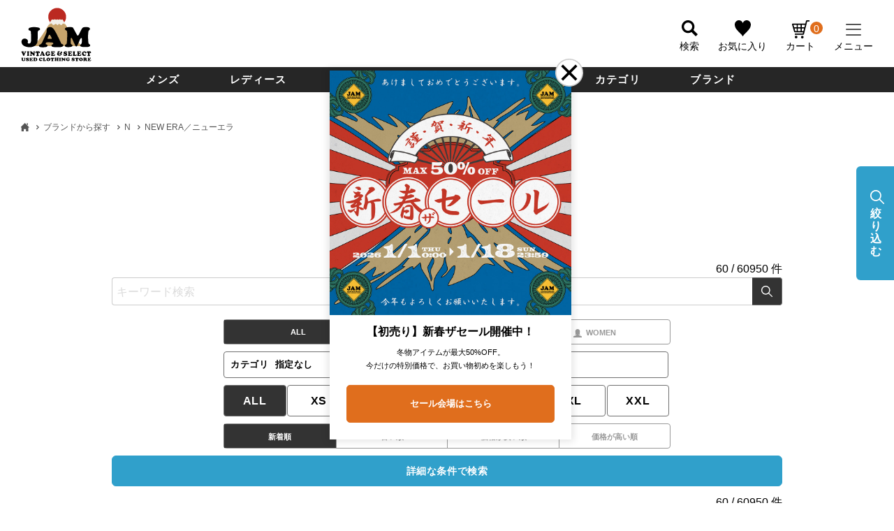

--- FILE ---
content_type: text/html;charset=UTF-8
request_url: https://jamtrading.jp/c/gr8485/gr8558/newera
body_size: 58402
content:
<!DOCTYPE html>
<html lang="ja"><head>
  <meta charset="UTF-8">
  
  <title>NEW ERA(ニューエラ)の古着通販 |古着屋JAM（ジャム）</title>
  <meta name="viewport" content="width=device-width">


    <meta name="description" content="古着のNEW ERA(ニューエラ)のスウェット、パーカーを古着屋JAMオンライン(通販)で。 NEW ERA(ニューエラ)の古着・ヴィンテージ古着をお探しの方はこちらのページからお探し下さい。">
    <meta name="keywords" content="NEW ERA／ニューエラ,古着屋JAM（ジャム）">
  
  <link rel="stylesheet" href="https://jamtrading.itembox.design/system/fs_style.css?t=20251118042544">
  <link rel="stylesheet" href="https://jamtrading.itembox.design/generate/theme4/fs_original.css?t=20260114140919">
  
  <link rel="canonical" href="https://jamtrading.jp/c/gr8485/gr8558/newera">
  
  
  
  
  <script>
    window._FS=window._FS||{};_FS.val={"tiktok":{"enabled":true,"pixelCode":"CS91B8JC77UDHS2O05FG"},"recaptcha":{"enabled":false,"siteKey":null},"clientInfo":{"memberId":"guest","fullName":"ゲスト","lastName":"","firstName":"ゲスト","nickName":"ゲスト","stageId":"","stageName":"","subscribedToNewsletter":"false","loggedIn":"false","totalPoints":"","activePoints":"","pendingPoints":"","purchasePointExpiration":"","specialPointExpiration":"","specialPoints":"","pointRate":"","companyName":"","membershipCardNo":"","wishlist":"","prefecture":""},"recommend3":{"measurable":true,"recommendable":true,"sandbox":false},"enhancedEC":{"ga4Dimensions":{"userScope":{"stage":"{@ member.stage_order @}","login":"{@ member.logged_in @}"}},"amazonCheckoutName":"Amazon Pay","measurementId":"G-RD679FRMSS","trackingId":"UA-24919097-11","dimensions":{"dimension1":{"key":"log","value":"{@ member.logged_in @}"},"dimension2":{"key":"mem","value":"{@ member.stage_order @}"}}},"shopKey":"jamtrading","device":"PC","cart":{"stayOnPage":true}};
  </script>
  
  <script src="/shop/js/webstore-nr.js?t=20251118042544"></script>
  <script src="/shop/js/webstore-vg.js?t=20251118042544"></script>
  
  
    <script defer src="https://analytics.contents.by-fw.jp/script/v0/flywheel.js"></script>
    <script src="https://static.contents.by-fw.jp/flywheelRecommend/v0/flywheelHistory.js"></script>
    <script src="https://static.contents.by-fw.jp/flywheelRecommend/v0/flywheelRecommend.js"></script>
  
  
  
  
  
    <meta property="og:title" content="NEW ERA(ニューエラ)の古着通販 |古着屋JAM（ジャム）">
    <meta property="og:type" content="website">
    <meta property="og:url" content="https://jamtrading.jp/c/gr8485/gr8558/newera">
    <meta property="og:image" content="https://jamtrading.jp/blog/wp-content/uploads/2020/04/jam_jamhorie-1.jpg">
    <meta property="og:site_name" content="古着屋JAM（ジャム）">
    <meta property="og:description" content="古着のNEW ERA(ニューエラ)のスウェット、パーカーを古着屋JAMオンライン(通販)で。 NEW ERA(ニューエラ)の古着・ヴィンテージ古着をお探しの方はこちらのページからお探し下さい。">
  
  
  
    <script type="text/javascript" >
      document.addEventListener('DOMContentLoaded', function() {
        _FS.CMATag('{"fs_member_id":"{@ member.id @}","fs_page_kind":"category","fs_category_url":"gr8485+gr8558+newera"}')
      })
    </script>
  
  
    <script>
      !function (w, d, t) {
        w.TiktokAnalyticsObject=t;var ttq=w[t]=w[t]||[];ttq.methods=["page","track","identify","instances","debug","on","off","once","ready","alias","group","enableCookie","disableCookie"],ttq.setAndDefer=function(t,e){t[e]=function(){t.push([e].concat(Array.prototype.slice.call(arguments,0)))}};for(var i=0;i<ttq.methods.length;i++)ttq.setAndDefer(ttq,ttq.methods[i]);ttq.instance=function(t){for(var e=ttq._i[t]||[],n=0;n<ttq.methods.length;n++)ttq.setAndDefer(e,ttq.methods[n]);return e},ttq.load=function(e,n){var i="https://analytics.tiktok.com/i18n/pixel/events.js";ttq._i=ttq._i||{},ttq._i[e]=[],ttq._i[e]._u=i,ttq._t=ttq._t||{},ttq._t[e]=+new Date,ttq._o=ttq._o||{},ttq._o[e]=n||{},ttq._partner = ttq._partner || "FutureShop";var o=document.createElement("script");o.type="text/javascript",o.async=!0,o.src=i+"?sdkid="+e+"&lib="+t;var a=document.getElementsByTagName("script")[0];a.parentNode.insertBefore(o,a)};
        ttq.load('CS91B8JC77UDHS2O05FG');
        ttq.page();
      }(window, document, 'fsttq');
    </script>
  
  <!-- **サイト独自アセット（フリーパーツ）↓↓ -->
<link rel="stylesheet" type="text/css" href="https://jamtrading.itembox.design/item/jam/css/style.css?t=20260115110829v35">
<link rel="stylesheet" type="text/css" href="https://jamtrading.itembox.design/item/jam/css/nouislider.min.css?t=20260115110829">
<link rel="stylesheet" href="https://jamtrading.itembox.design/item/jam/css/jquery-ui.min.css?t=20260115110829" />
<link rel="stylesheet" href="https://cdn.jsdelivr.net/npm/swiper@8/swiper-bundle.min.css" />
<link rel="stylesheet" href="https://cdn.jsdelivr.net/npm/@tarekraafat/autocomplete.js@10.2.7/dist/css/autoComplete.02.min.css" />
<script src="https://ajax.googleapis.com/ajax/libs/jquery/3.6.0/jquery.min.js"></script>
<script src="https://jamtrading.itembox.design/item/jam/js/lib/slick.min.js?t=20260115110829"></script>
<script src="https://cdnjs.cloudflare.com/ajax/libs/noUiSlider/15.6.0/nouislider.min.js"></script>
<script src="https://jamtrading.itembox.design/item/jam/js/jquery-ui.min.js?t=20260115110829"></script>
<script src="https://cdn.jsdelivr.net/npm/swiper@8/swiper-bundle.min.js"></script>
<script src="https://cdn.jsdelivr.net/npm/@tarekraafat/autocomplete.js@10.2.7/dist/autoComplete.min.js"></script>
<script defer src="https://jamtrading.itembox.design/item/jam/js/common.js?t=20260115110829v2025-08-05-v2"></script>
<script defer src="https://jamtrading.itembox.design/item/jam/js/autocomplete.js?t=20260115110829v2023-11-02-v4"></script>
<script defer src="https://jamtrading.itembox.design/item/jam/js/dev.js?t=20260115110829v2023-11-02-v3"></script>
<!-- **サイト独自アセット（フリーパーツ）↑↑ -->

<style>

</style>
<!-- Google Tag Manager -->
<script>(function(w,d,s,l,i){w[l]=w[l]||[];w[l].push({'gtm.start':
new Date().getTime(),event:'gtm.js'});var f=d.getElementsByTagName(s)[0],
j=d.createElement(s),dl=l!='dataLayer'?'&l='+l:'';j.async=true;j.src=
'https://www.googletagmanager.com/gtm.js?id='+i+dl;f.parentNode.insertBefore(j,f);
})(window,document,'script','dataLayer','GTM-KTXDF76X');</script>
<!-- End Google Tag Manager -->
<meta name="apple-itunes-app" content="app-id=1483757070">

<!-- Start SmartBanner configuration -->
<meta name="smartbanner:title" content="古着屋JAM">
<meta name="smartbanner:author" content="公式オンラインストアアプリ">
<!--<meta name="smartbanner:price" content="アプリダウンロードで500円クーポンもらえる！">-->
<!-- <meta name="smartbanner:price-suffix-apple" content=" - On the App Store">
<meta name="smartbanner:price-suffix-google" content=" - In Google Play"> -->
<!--<meta name="smartbanner:icon-apple" content="https://is1-ssl.mzstatic.com/image/thumb/Purple211/v4/dc/22/20/dc222088-8942-a485-4fbd-63281371e283/AppIcon-0-0-1x_U007emarketing-0-5-0-85-220.png/246x0w.webp">-->
<meta name="smartbanner:icon-google" content="https://is1-ssl.mzstatic.com/image/thumb/Purple211/v4/dc/22/20/dc222088-8942-a485-4fbd-63281371e283/AppIcon-0-0-1x_U007emarketing-0-5-0-85-220.png/246x0w.webp">
<meta name="smartbanner:button" content="開く">
<!--<meta name="smartbanner:button-url-apple" content="https://apps.apple.com/jp/app/%E5%8F%A4%E7%9D%80%E5%B1%8Bjam%E5%85%AC%E5%BC%8F%E3%82%A2%E3%83%97%E3%83%AA/id1483757070">-->
<meta name="smartbanner:button-url-google" content="https://play.google.com/store/apps/details?id=jp.jamtrading.app&hl=ja">
<meta name="smartbanner:enabled-platforms" content="android">
<meta name="smartbanner:exclude-user-agent-regex" content="Macintosh|Windows|MGRe">
<!--<meta name="smartbanner:exclude-user-agent-regex" content="Windows|MGRe">-->
<!-- <meta name="smartbanner:include-user-agent-regex" content="Mobile"> -->
<meta name="smartbanner:include-user-agent-regex" content="Chrome">
<meta name="smartbanner:close-label" content="Close">
<!-- End SmartBanner configuration -->

<link rel="stylesheet" href="https://jamtrading.itembox.design/item/jam/css/smartbanner/smartbanner.css?t=20260115110829">
<script src="https://jamtrading.itembox.design/item/jam/css/smartbanner/smartbanner.js?t=20260115110829"></script>

<style>
.smartbanner, .smartbanner.smartbanner--android {
    background: #173164;
    z-index: 1000;
    box-shadow: none!important;
}
.smartbanner__icon, .smartbanner--android .smartbanner__icon {
    top: 15px;
    left: 30px;
    width: 54px;
    height: 54px;
    border-radius: 15px;
    background-size: 54px 54px;
}
.smartbanner__info, .smartbanner.smartbanner--android .smartbanner__info {
    position: absolute;
    top: 10px;
    left: 96px;
    display: flex;
    overflow-y: hidden;
    width: 100%;
    height: 64px;
    align-items: center;
    color: #FFF;
}
.smartbanner__info__price, .smartbanner--android .smartbanner__info__price {
  font-size: 10px;
}
.smartbanner__exit, .smartbanner--android .smartbanner__exit {
    top: 14px;
    left: 8px;
}
.smartbanner__exit::before, .smartbanner__exit::after, .smartbanner--android .smartbanner__exit::before, .smartbanner--android .smartbanner__exit::after {
    height: 16px;
    background: #FFF;
}
.smartbanner__button, .smartbanner.smartbanner--android .smartbanner__button {
    top: 18px;
    right: 10px;
    padding: 5px 25px 3px;
    border-radius: 15px;
    background: #FFFFFF;
    color: #173164;
    font-size: 14px;
    box-shadow: none;
}
.smartbanner.smartbanner--android .smartbanner__button__label {
    background: none;
    line-height: 18px;
}
.smartbanner.smartbanner--android .smartbanner__exit {
    left: 6px;
    margin-right: 7px;
    width: 17px;
    height: 17px;
    border-radius: 14px;
    background: unset; 
    box-shadow: none; 
    color: #b1b1b3;
    font-family: "ArialRoundedMTBold", Arial;
    font-size: 20px;
    line-height: 17px;
    text-shadow: 0 1px 1px #000;
}
.smartbanner.smartbanner--android .smartbanner__button__label:active, .smartbanner.smartbanner--android .smartbanner__button__label:hover {
    padding: 5px 25px 3px;
    border-radius: 15px;
    background: #FFFFFF;
    color: #173164;
    font-size: 14px;
    box-shadow: none;
}
</style>
<script>
document.addEventListener('smartbanner.view', function() {
  const header = document.getElementById('header')
  header.style.cssText="top:84px;";
}, false);

document.addEventListener('smartbanner.exit', function() {
  const header = document.getElementById('header')
  header.style.cssText="top:0;";
}, false);


$(window).on('load', function(){
  var h_pos_top = $('#header').offset().top;
  var smartbanner_height = $('.smartbanner').height();
  var smartbanner_chkflg = false;
  $(window).scroll(function() {
    if (!smartbanner_chkflg) {
      if ($('.smartbanner').length) {
        let scroll = $(this).scrollTop();    
        
        if( scroll >= h_pos_top) {
            //console.log('h1要素が画面の一番上に来ました！');
            $('#header').css('top','0');
        } else {
          $('#header').css('top',smartbanner_height - scroll);
        }
      } else {
          smartbanner_chkflg = true;
      }
    }
  })
});
</script>

<script type="text/javascript">
    (function(c,l,a,r,i,t,y){
        c[a]=c[a]||function(){(c[a].q=c[a].q||[]).push(arguments)};
        t=l.createElement(r);t.async=1;t.src="https://www.clarity.ms/tag/"+i;
        y=l.getElementsByTagName(r)[0];y.parentNode.insertBefore(t,y);
    })(window, document, "clarity", "script", "qyo3wckhv3");
</script>

<script async src="https://www.googletagmanager.com/gtag/js?id=G-RD679FRMSS"></script>

<script><!--
_FS.setTrackingTag('%3C%21--+Google+tag+%28gtag.js%29+--%3E%0A%3Cscript+async+src%3D%22https%3A%2F%2Fwww.googletagmanager.com%2Fgtag%2Fjs%3Fid%3DG-RD679FRMSS%22%3E%3C%2Fscript%3E%0A%3Cscript%3E%0A++window.dataLayer+%3D+window.dataLayer+%7C%7C+%5B%5D%3B%0A++function+gtag%28%29%7BdataLayer.push%28arguments%29%3B%7D%0A++gtag%28%27js%27%2C+new+Date%28%29%29%3B%0A%0A++gtag%28%27config%27%2C+%27G-RD679FRMSS%27%29%3B%0A%3C%2Fscript%3E%0A%3C%21--+Google+tag+%28gtag.js%29+--%3E%0A%3Cscript+async+src%3D%22https%3A%2F%2Fwww.googletagmanager.com%2Fgtag%2Fjs%3Fid%3DAW-994480485%22%3E%3C%2Fscript%3E%0A%3Cscript%3E%0A++window.dataLayer+%3D+window.dataLayer+%7C%7C+%5B%5D%3B%0A++function+gtag%28%29%7BdataLayer.push%28arguments%29%3B%7D%0A++gtag%28%27js%27%2C+new+Date%28%29%29%3B%0A%0A++gtag%28%27config%27%2C+%27AW-994480485%27%29%3B%0A%3C%2Fscript%3E%0A%3Cscript%3E%0Agtag%28%27event%27%2C+%27page_view%27%2C+%7B%0A%27send_to%27%3A+%27AW-994480485%27%2C%0A%27ecomm_pagetype%27%3A+%27category%27%2C%0A%27ecomm_prodid%27%3A%5B%272642750%27%2C%272641468%27%2C%272635999%27%2C%272635986%27%2C%272635728%27%2C%272634050%27%2C%272633799%27%2C%272631062%27%2C%272622486%27%2C%272622485%27%2C%272621881%27%2C%272621834%27%2C%272621823%27%2C%272621800%27%2C%272608759%27%2C%272594395%27%2C%272592024%27%2C%272577010%27%2C%272543061%27%2C%272621882%27%2C%272594394%27%2C%272594392%27%2C%272591148%27%2C%272570425%27%2C%272564367%27%2C%272558547%27%2C%272556760%27%2C%272532433%27%2C%272527306%27%2C%272521561%27%2C%272502529%27%2C%272308862%27%5D%0A%7D%29%3B%0A%3C%2Fscript%3E%0A%3Cscript+id%3D%22gc-script%22+type%3D%22text%2Fjavascript%22+charset%3D%22utf-8%22+src%3D%22https%3A%2F%2Fconnect.gdxtag.com%2Fe2bc66a6e53271712973a1d230a334cf9aa4b8e474666945a29beea802c0c8b8%2Fmain.js%22+defer%3E%3C%2Fscript%3E%0A%3C%21--+Meta+Pixel+Code+--%3E%0A%3Cscript%3E%0A%21function%28f%2Cb%2Ce%2Cv%2Cn%2Ct%2Cs%29%0A%7Bif%28f.fbq%29return%3Bn%3Df.fbq%3Dfunction%28%29%7Bn.callMethod%3F%0An.callMethod.apply%28n%2Carguments%29%3An.queue.push%28arguments%29%7D%3B%0Aif%28%21f._fbq%29f._fbq%3Dn%3Bn.push%3Dn%3Bn.loaded%3D%210%3Bn.version%3D%272.0%27%3B%0An.queue%3D%5B%5D%3Bt%3Db.createElement%28e%29%3Bt.async%3D%210%3B%0At.src%3Dv%3Bs%3Db.getElementsByTagName%28e%29%5B0%5D%3B%0As.parentNode.insertBefore%28t%2Cs%29%7D%28window%2C+document%2C%27script%27%2C%0A%27https%3A%2F%2Fconnect.facebook.net%2Fen_US%2Ffbevents.js%27%29%3B%0Afbq%28%27init%27%2C+%272202513596702267%27%29%3B%0Afbq%28%27track%27%2C+%27PageView%27%29%3B%0A%3C%2Fscript%3E%0A%3Cnoscript%3E%3Cimg+height%3D%221%22+width%3D%221%22+style%3D%22display%3Anone%22%0Asrc%3D%22https%3A%2F%2Fwww.facebook.com%2Ftr%3Fid%3D2202513596702267%26ev%3DPageView%26noscript%3D1%22%0A%2F%3E%3C%2Fnoscript%3E%0A%3C%21--+End+Meta+Pixel+Code+--%3E%0A%3C%21--+Google+Tag+Manager+--%3E%0A%3Cscript%3E%28function%28w%2Cd%2Cs%2Cl%2Ci%29%7Bw%5Bl%5D%3Dw%5Bl%5D%7C%7C%5B%5D%3Bw%5Bl%5D.push%28%7B%27gtm.start%27%3A%0Anew+Date%28%29.getTime%28%29%2Cevent%3A%27gtm.js%27%7D%29%3Bvar+f%3Dd.getElementsByTagName%28s%29%5B0%5D%2C%0Aj%3Dd.createElement%28s%29%2Cdl%3Dl%21%3D%27dataLayer%27%3F%27%26l%3D%27%2Bl%3A%27%27%3Bj.async%3Dtrue%3Bj.src%3D%0A%27https%3A%2F%2Fwww.googletagmanager.com%2Fgtm.js%3Fid%3D%27%2Bi%2Bdl%3Bf.parentNode.insertBefore%28j%2Cf%29%3B%0A%7D%29%28window%2Cdocument%2C%27script%27%2C%27dataLayer%27%2C%27GTM-KTXDF76X%27%29%3B%3C%2Fscript%3E%0A%3C%21--+End+Google+Tag+Manager+--%3E%0A%3Cscript+type%3D%22text%2Fjavascript%22%3E%0Awindow.tr%3Dwindow.tr%7C%7Cfunction%28%29%7B%28tr.q%3D%5B%5D%29.push%28arguments%29%7D%3B%0Awindow.webtr%3Dwindow.webtr%7C%7Cfunction%28%29%7B%28webtr.q%3Dwebtr.q%7C%7C%5B%5D%29.push%28arguments%29%7D%3B%0Awindow.sendTrack+%3D+window.sendTrack%7C%7Cfunction%28obj%2Cevent%29%7B%0Aobj%5B%22sendId%22%5D%3D%22jamtrading.jp%22%3B%0Atr.tr_obj%3Dobj%3Btr%28%22send%22%2Cevent%29%3Btracking%28%29%3B%0Awebtr.tr_obj%3Dwebtr.tr_obj+%7C%7Cobj%3Bwebtr%28%22send%22%2Cevent%29%3Bwebtracking%28%29%3B%7D%3C%2Fscript%3E%0A%3Cscript+src%3D%22%2F%2Fc7.k-crm.jp%2Ftracking.js%22%3E%3C%2Fscript%3E%0A%3Cscript+src%3D%22%2F%2Fw7.k-crm.jp%2Fweb.tracking.js%22%3E%3C%2Fscript%3E%0A%3Cscript+type%3D%22text%2Fjavascript%22%3E%0Avar+trackBody%3D+%5B%5D%3B%0AtrackBody%5B%22userId%22%5D+%3D%22%7B%40+member.id+%40%7D%22%3B%0AsendTrack%28trackBody%2C%22normal%22%29%3B%0A%3C%2Fscript%3E%0A');
--></script>
</head>
<body class="fs-body-category fs-body-category-newera" id="fs_ProductCategory">
<script><!--
_FS.setTrackingTag('%3C%21--+%E5%95%86%E5%93%81%E2%BC%80%E8%A6%A7%E3%83%9A%E3%83%BC%E3%82%B8%28LTVLAB%29S+--%3E%0A%3Cscript+type%3D%22text%2Fjavascript%22%3E%0Avar+trackBody+%3D+%5B%5D%3B%0AtrackBody%5B%22userId%22%5D+%3D+%22%7B%40+member.id+%40%7D%22%3B%0AsendTrack%28trackBody%2C+%22normal%22%29%3B%0Avar+productinfo+%3D+%5B%5D%3B%0Avar+product+%3D+%5B%5D%3B%0Aproduct+%3D+%5B%5D%3B%0Aproduct%5B%22id%22%5D+%3D+%22gaa006613%22%3B%0Aproduct%5B%22name%22%5D+%3D+%22%E5%8F%A4%E7%9D%80+%E3%83%8B%E3%83%A5%E3%83%BC%E3%82%A8%E3%83%A9+NEW+ERA+NFL+SAN+FRANCISCO+49ERS+%E3%82%B5%E3%83%B3%E3%83%95%E3%83%A9%E3%83%B3%E3%82%B7%E3%82%B9%E3%82%B3+%E3%83%95%E3%82%A9%E3%83%BC%E3%83%86%E3%82%A3%E3%83%BC%E3%83%8A%E3%82%A4%E3%83%8A%E3%83%BC%E3%82%BA+%E3%83%8B%E3%83%83%E3%83%88%E5%B8%BD+%E3%83%93%E3%83%BC%E3%83%8B%E3%83%BC+%E3%83%95%E3%83%AA%E3%83%BC%E3%82%B5%E3%82%A4%E3%82%BA%E7%9B%B8%E5%BD%93+%2Fgaa006613+%E3%80%90%E4%B8%AD%E5%8F%A4%E3%80%91+%E3%80%90260112%E3%80%91%22%3B%0Aproduct%5B%22url%22%5D+%3D+%22https%3A%2F%2Fjamtrading.jp%2Fc%2Fcategories%2Ffashion-accessories%2Fheadgear%2Fknit-cap%2Fgaa006613%22%3B%0Aproduct%5B%22price%22%5D+%3D+%224290%22%3B%0Aproduct%5B%22imgUrl%22%5D+%3D+%22https%3A%2F%2Fjamtrading.itembox.design%2Fproduct%2F427%2F000002642750%2F000002642750-01-m.jpg%3Ft%3D20260115092810%22%3B%0Aproductinfo%5B%272642750%27%5D%3Dproduct%3Bproduct+%3D+%5B%5D%3B%0Aproduct%5B%22id%22%5D+%3D+%22gaa006421%22%3B%0Aproduct%5B%22name%22%5D+%3D+%22%E5%8F%A4%E7%9D%80+%E3%83%8B%E3%83%A5%E3%83%BC%E3%82%A8%E3%83%A9+NEW+ERA+MLB+LOS+ANGELES+DODGERS+%E3%83%AD%E3%82%B5%E3%83%B3%E3%82%BC%E3%83%AB%E3%82%B9%E3%83%89%E3%82%B8%E3%83%A3%E3%83%BC%E3%82%B9+%E8%BF%B7%E5%BD%A9%E6%9F%84+%E3%82%A6%E3%83%83%E3%83%89%E3%83%A9%E3%83%B3%E3%83%89%E3%82%AB%E3%83%A2+%E3%83%99%E3%83%BC%E3%82%B9%E3%83%9C%E3%83%BC%E3%83%AB%E3%82%AD%E3%83%A3%E3%83%83%E3%83%97+%E3%83%95%E3%83%AA%E3%83%BC%E3%82%B5%E3%82%A4%E3%82%BA%E7%9B%B8%E5%BD%93+%2Fgaa006421+%E3%80%90%E4%B8%AD%E5%8F%A4%E3%80%91+%E3%80%90260110%E3%80%91%22%3B%0Aproduct%5B%22url%22%5D+%3D+%22https%3A%2F%2Fjamtrading.jp%2Fc%2Fcategories%2Ffashion-accessories%2Fheadgear%2Fcap%2Fgaa006421%22%3B%0Aproduct%5B%22price%22%5D+%3D+%224290%22%3B%0Aproduct%5B%22imgUrl%22%5D+%3D+%22https%3A%2F%2Fjamtrading.itembox.design%2Fproduct%2F414%2F000002641468%2F000002641468-01-m.jpg%3Ft%3D20260115092810%22%3B%0Aproductinfo%5B%272641468%27%5D%3Dproduct%3Bproduct+%3D+%5B%5D%3B%0Aproduct%5B%22id%22%5D+%3D+%22gaa006668%22%3B%0Aproduct%5B%22name%22%5D+%3D+%22%E5%8F%A4%E7%9D%80+%E3%83%8B%E3%83%A5%E3%83%BC%E3%82%A8%E3%83%A9+NEW+ERA+MLB+SAN+FRANCISCO+GIANTS+%E3%82%B5%E3%83%B3%E3%83%95%E3%83%A9%E3%83%B3%E3%82%B7%E3%82%B9%E3%82%B3%E3%82%B8%E3%83%A3%E3%82%A4%E3%82%A2%E3%83%B3%E3%83%84+%E3%83%8B%E3%83%83%E3%83%88%E5%B8%BD+%E3%83%93%E3%83%BC%E3%83%8B%E3%83%BC+%E3%83%95%E3%83%AA%E3%83%BC%E3%82%B5%E3%82%A4%E3%82%BA%E7%9B%B8%E5%BD%93+%2Fgaa006668+%E3%80%90%E4%B8%AD%E5%8F%A4%E3%80%91+%E3%80%90251229%E3%80%91%22%3B%0Aproduct%5B%22url%22%5D+%3D+%22https%3A%2F%2Fjamtrading.jp%2Fc%2Fcategories%2Ffashion-accessories%2Fheadgear%2Fknit-cap%2Fgaa006668%22%3B%0Aproduct%5B%22price%22%5D+%3D+%224290%22%3B%0Aproduct%5B%22imgUrl%22%5D+%3D+%22https%3A%2F%2Fjamtrading.itembox.design%2Fproduct%2F359%2F000002635999%2F000002635999-01-m.jpg%3Ft%3D20260115092810%22%3B%0Aproductinfo%5B%272635999%27%5D%3Dproduct%3Bproduct+%3D+%5B%5D%3B%0Aproduct%5B%22id%22%5D+%3D+%22gaa006675%22%3B%0Aproduct%5B%22name%22%5D+%3D+%22%E5%8F%A4%E7%9D%80+%E3%83%8B%E3%83%A5%E3%83%BC%E3%82%A8%E3%83%A9+NEW+ERA+NFL+LAS+VEGAS+RAIDERS+%E3%83%A9%E3%82%B9%E3%83%99%E3%82%AC%E3%82%B9%E3%83%AC%E3%82%A4%E3%83%80%E3%83%BC%E3%82%B9+%E3%83%8B%E3%83%83%E3%83%88%E5%B8%BD+%E3%83%93%E3%83%BC%E3%83%8B%E3%83%BC+%E3%83%95%E3%83%AA%E3%83%BC%E3%82%B5%E3%82%A4%E3%82%BA%E7%9B%B8%E5%BD%93+%2Fgaa006675+%E3%80%90%E4%B8%AD%E5%8F%A4%E3%80%91+%E3%80%90251229%E3%80%91%22%3B%0Aproduct%5B%22url%22%5D+%3D+%22https%3A%2F%2Fjamtrading.jp%2Fc%2Fcategories%2Ffashion-accessories%2Fheadgear%2Fknit-cap%2Fgaa006675%22%3B%0Aproduct%5B%22price%22%5D+%3D+%224290%22%3B%0Aproduct%5B%22imgUrl%22%5D+%3D+%22https%3A%2F%2Fjamtrading.itembox.design%2Fproduct%2F359%2F000002635986%2F000002635986-01-m.jpg%3Ft%3D20260115092810%22%3B%0Aproductinfo%5B%272635986%27%5D%3Dproduct%3Bproduct+%3D+%5B%5D%3B%0Aproduct%5B%22id%22%5D+%3D+%22gaa006686%22%3B%0Aproduct%5B%22name%22%5D+%3D+%22%E5%8F%A4%E7%9D%80+%E3%83%8B%E3%83%A5%E3%83%BC%E3%82%A8%E3%83%A9+NEW+ERA+%E3%83%84%E3%83%BC%E3%83%88%E3%83%B3+%E3%82%A6%E3%83%BC%E3%83%AB+%E3%82%AD%E3%83%A3%E3%83%83%E3%83%97+%E3%83%95%E3%83%AA%E3%83%BC%E3%82%B5%E3%82%A4%E3%82%BA%E7%9B%B8%E5%BD%93+%2Fgaa006686+%E3%80%90%E4%B8%AD%E5%8F%A4%E3%80%91+%E3%80%90251229%E3%80%91%22%3B%0Aproduct%5B%22url%22%5D+%3D+%22https%3A%2F%2Fjamtrading.jp%2Fc%2Fcategories%2Ffashion-accessories%2Fheadgear%2Fcap%2Fgaa006686%22%3B%0Aproduct%5B%22price%22%5D+%3D+%224290%22%3B%0Aproduct%5B%22imgUrl%22%5D+%3D+%22https%3A%2F%2Fjamtrading.itembox.design%2Fproduct%2F357%2F000002635728%2F000002635728-01-m.jpg%3Ft%3D20260115092810%22%3B%0Aproductinfo%5B%272635728%27%5D%3Dproduct%3Bproduct+%3D+%5B%5D%3B%0Aproduct%5B%22id%22%5D+%3D+%22gaa006680%22%3B%0Aproduct%5B%22name%22%5D+%3D+%22%E5%8F%A4%E7%9D%80+%E3%83%8B%E3%83%A5%E3%83%BC%E3%82%A8%E3%83%A9+NEW+ERA+NFL+SAN+FRANCISCO+49ERS+%E3%82%B5%E3%83%B3%E3%83%95%E3%83%A9%E3%83%B3%E3%82%B7%E3%82%B9%E3%82%B3+%E3%83%95%E3%82%A9%E3%83%BC%E3%83%86%E3%82%A3%E3%83%BC%E3%83%8A%E3%82%A4%E3%83%8A%E3%83%BC%E3%82%BA+%E3%83%8B%E3%83%83%E3%83%88%E5%B8%BD+%E3%83%93%E3%83%BC%E3%83%8B%E3%83%BC+%E3%83%95%E3%83%AA%E3%83%BC%E3%82%B5%E3%82%A4%E3%82%BA%E7%9B%B8%E5%BD%93+%2Fgaa006680+%E3%80%90%E4%B8%AD%E5%8F%A4%E3%80%91+%E3%80%90251227%E3%80%91+%E3%80%90CF2512%E3%80%91%22%3B%0Aproduct%5B%22url%22%5D+%3D+%22https%3A%2F%2Fjamtrading.jp%2Fc%2Fcategories%2Ffashion-accessories%2Fheadgear%2Fknit-cap%2Fgaa006680%22%3B%0Aproduct%5B%22price%22%5D+%3D+%224290%22%3B%0Aproduct%5B%22imgUrl%22%5D+%3D+%22https%3A%2F%2Fjamtrading.itembox.design%2Fproduct%2F340%2F000002634050%2F000002634050-01-m.jpg%3Ft%3D20260115092810%22%3B%0Aproductinfo%5B%272634050%27%5D%3Dproduct%3Bproduct+%3D+%5B%5D%3B%0Aproduct%5B%22id%22%5D+%3D+%22gaa005850%22%3B%0Aproduct%5B%22name%22%5D+%3D+%22%E5%8F%A4%E7%9D%80+%E3%83%8B%E3%83%A5%E3%83%BC%E3%82%A8%E3%83%A9+NEW+ERA+%E3%82%A6%E3%83%BC%E3%83%AB+%E3%83%99%E3%83%BC%E3%82%B9%E3%83%9C%E3%83%BC%E3%83%AB%E3%82%AD%E3%83%A3%E3%83%83%E3%83%97+6%E3%83%91%E3%83%8D%E3%83%AB%E3%82%AD%E3%83%A3%E3%83%83%E3%83%97+%E3%83%95%E3%83%AA%E3%83%BC%E3%82%B5%E3%82%A4%E3%82%BA%E7%9B%B8%E5%BD%93+%2Fgaa005850+%E3%80%90%E4%B8%AD%E5%8F%A4%E3%80%91+%E3%80%90251123%E3%80%91%22%3B%0Aproduct%5B%22url%22%5D+%3D+%22https%3A%2F%2Fjamtrading.jp%2Fc%2Fcategories%2Ffashion-accessories%2Fheadgear%2Fcap%2Fgaa005850%22%3B%0Aproduct%5B%22price%22%5D+%3D+%224290%22%3B%0Aproduct%5B%22imgUrl%22%5D+%3D+%22https%3A%2F%2Fjamtrading.itembox.design%2Fproduct%2F337%2F000002633799%2F000002633799-01-m.jpg%3Ft%3D20260115092810%22%3B%0Aproductinfo%5B%272633799%27%5D%3Dproduct%3Bproduct+%3D+%5B%5D%3B%0Aproduct%5B%22id%22%5D+%3D+%22gaa006398%22%3B%0Aproduct%5B%22name%22%5D+%3D+%22%E5%8F%A4%E7%9D%80+%E3%83%8B%E3%83%A5%E3%83%BC%E3%82%A8%E3%83%A9+NEW+ERA+NFL+SEATTLE+SEAHAWKS+%E3%82%B7%E3%82%A2%E3%83%88%E3%83%AB%E3%82%B7%E3%83%BC%E3%83%9B%E3%83%BC%E3%82%AF%E3%82%B9+%E3%82%B9%E3%83%88%E3%83%A9%E3%82%A4%E3%83%97%E6%9F%84+%E3%83%8B%E3%83%83%E3%83%88%E5%B8%BD+%E3%83%93%E3%83%BC%E3%83%8B%E3%83%BC+%E3%83%95%E3%83%AA%E3%83%BC%E3%82%B5%E3%82%A4%E3%82%BA%E7%9B%B8%E5%BD%93+%2Fgaa006398+%E3%80%90%E4%B8%AD%E5%8F%A4%E3%80%91+%E3%80%90251221%E3%80%91+%E3%80%90CF2512%E3%80%91%22%3B%0Aproduct%5B%22url%22%5D+%3D+%22https%3A%2F%2Fjamtrading.jp%2Fc%2Fcategories%2Ffashion-accessories%2Fheadgear%2Fknit-cap%2Fgaa006398%22%3B%0Aproduct%5B%22price%22%5D+%3D+%224290%22%3B%0Aproduct%5B%22imgUrl%22%5D+%3D+%22https%3A%2F%2Fjamtrading.itembox.design%2Fproduct%2F310%2F000002631062%2F000002631062-01-m.jpg%3Ft%3D20260115092810%22%3B%0Aproductinfo%5B%272631062%27%5D%3Dproduct%3Bproduct+%3D+%5B%5D%3B%0Aproduct%5B%22id%22%5D+%3D+%22gaa005987%22%3B%0Aproduct%5B%22name%22%5D+%3D+%22%E5%8F%A4%E7%9D%80+%E3%83%8B%E3%83%A5%E3%83%BC%E3%82%A8%E3%83%A9+NEW+ERA+MLB+LOS+ANGELES+DODGERS+%E3%83%AD%E3%82%B5%E3%83%B3%E3%82%BC%E3%83%AB%E3%82%B9%E3%83%89%E3%82%B8%E3%83%A3%E3%83%BC%E3%82%B9+%E3%83%99%E3%83%BC%E3%82%B9%E3%83%9C%E3%83%BC%E3%83%AB%E3%82%AD%E3%83%A3%E3%83%83%E3%83%97+%E3%83%95%E3%83%AA%E3%83%BC%E3%82%B5%E3%82%A4%E3%82%BA%E7%9B%B8%E5%BD%93+%2Fgaa005987+%E3%80%90%E4%B8%AD%E5%8F%A4%E3%80%91+%E3%80%90251208%E3%80%91%22%3B%0Aproduct%5B%22url%22%5D+%3D+%22https%3A%2F%2Fjamtrading.jp%2Fc%2Fcategories%2Ffashion-accessories%2Fheadgear%2Fcap%2Fgaa005987%22%3B%0Aproduct%5B%22price%22%5D+%3D+%224290%22%3B%0Aproduct%5B%22imgUrl%22%5D+%3D+%22https%3A%2F%2Fjamtrading.itembox.design%2Fproduct%2F224%2F000002622486%2F000002622486-01-m.jpg%3Ft%3D20260115092810%22%3B%0Aproductinfo%5B%272622486%27%5D%3Dproduct%3Bproduct+%3D+%5B%5D%3B%0Aproduct%5B%22id%22%5D+%3D+%22gaa005986%22%3B%0Aproduct%5B%22name%22%5D+%3D+%22%E5%8F%A4%E7%9D%80+%E3%83%8B%E3%83%A5%E3%83%BC%E3%82%A8%E3%83%A9+NEW+ERA+MLB+LOS+ANGELES+DODGERS+%E3%83%AD%E3%82%B5%E3%83%B3%E3%82%BC%E3%83%AB%E3%82%B9%E3%83%89%E3%82%B8%E3%83%A3%E3%83%BC%E3%82%B9+%E3%83%84%E3%83%BC%E3%83%88%E3%83%B3+%E3%83%99%E3%83%BC%E3%82%B9%E3%83%9C%E3%83%BC%E3%83%AB%E3%82%AD%E3%83%A3%E3%83%83%E3%83%97+%E3%83%95%E3%83%AA%E3%83%BC%E3%82%B5%E3%82%A4%E3%82%BA%E7%9B%B8%E5%BD%93+%2Fgaa005986+%E3%80%90%E4%B8%AD%E5%8F%A4%E3%80%91+%E3%80%90251208%E3%80%91%22%3B%0Aproduct%5B%22url%22%5D+%3D+%22https%3A%2F%2Fjamtrading.jp%2Fc%2Fcategories%2Ffashion-accessories%2Fheadgear%2Fcap%2Fgaa005986%22%3B%0Aproduct%5B%22price%22%5D+%3D+%224290%22%3B%0Aproduct%5B%22imgUrl%22%5D+%3D+%22https%3A%2F%2Fjamtrading.itembox.design%2Fproduct%2F224%2F000002622485%2F000002622485-01-m.jpg%3Ft%3D20260115092810%22%3B%0Aproductinfo%5B%272622485%27%5D%3Dproduct%3Bproduct+%3D+%5B%5D%3B%0Aproduct%5B%22id%22%5D+%3D+%22gaa005936%22%3B%0Aproduct%5B%22name%22%5D+%3D+%22%E5%8F%A4%E7%9D%80+%E3%83%8B%E3%83%A5%E3%83%BC%E3%82%A8%E3%83%A9+NEW+ERA+MLB+LOSANGELES+DODGERS+%E3%83%AD%E3%82%B5%E3%83%B3%E3%82%BC%E3%83%AB%E3%82%B9%E3%83%89%E3%82%B8%E3%83%A3%E3%83%BC%E3%82%BA+%E3%83%99%E3%83%BC%E3%82%B9%E3%83%9C%E3%83%BC%E3%83%AB%E3%82%AD%E3%83%A3%E3%83%83%E3%83%97+%E3%83%95%E3%83%AA%E3%83%BC%E3%82%B5%E3%82%A4%E3%82%BA%E7%9B%B8%E5%BD%93+%2Fgaa005936+%E3%80%90%E4%B8%AD%E5%8F%A4%E3%80%91+%E3%80%90251207%E3%80%91%22%3B%0Aproduct%5B%22url%22%5D+%3D+%22https%3A%2F%2Fjamtrading.jp%2Fc%2Fcategories%2Ffashion-accessories%2Fheadgear%2Fcap%2Fgaa005936%22%3B%0Aproduct%5B%22price%22%5D+%3D+%224290%22%3B%0Aproduct%5B%22imgUrl%22%5D+%3D+%22https%3A%2F%2Fjamtrading.itembox.design%2Fproduct%2F218%2F000002621881%2F000002621881-01-m.jpg%3Ft%3D20260115092810%22%3B%0Aproductinfo%5B%272621881%27%5D%3Dproduct%3Bproduct+%3D+%5B%5D%3B%0Aproduct%5B%22id%22%5D+%3D+%22gaa005921%22%3B%0Aproduct%5B%22name%22%5D+%3D+%22%E5%8F%A4%E7%9D%80+%E3%83%8B%E3%83%A5%E3%83%BC%E3%82%A8%E3%83%A9+NEW+ERA+MLB+CHICAGO+WHITE+SOX+%E3%82%B7%E3%82%AB%E3%82%B4%E3%83%9B%E3%83%AF%E3%82%A4%E3%83%88%E3%82%BD%E3%83%83%E3%82%AF%E3%82%B9+%E3%83%99%E3%83%BC%E3%82%B9%E3%83%9C%E3%83%BC%E3%83%AB%E3%82%AD%E3%83%A3%E3%83%83%E3%83%97+%E3%83%95%E3%83%AA%E3%83%BC%E3%82%B5%E3%82%A4%E3%82%BA%E7%9B%B8%E5%BD%93+%2Fgaa005921+%E3%80%90%E4%B8%AD%E5%8F%A4%E3%80%91+%E3%80%90251207%E3%80%91%22%3B%0Aproduct%5B%22url%22%5D+%3D+%22https%3A%2F%2Fjamtrading.jp%2Fc%2Fcategories%2Ffashion-accessories%2Fheadgear%2Fcap%2Fgaa005921%22%3B%0Aproduct%5B%22price%22%5D+%3D+%224290%22%3B%0Aproduct%5B%22imgUrl%22%5D+%3D+%22https%3A%2F%2Fjamtrading.itembox.design%2Fproduct%2F218%2F000002621834%2F000002621834-01-m.jpg%3Ft%3D20260115092810%22%3B%0Aproductinfo%5B%272621834%27%5D%3Dproduct%3Bproduct+%3D+%5B%5D%3B%0Aproduct%5B%22id%22%5D+%3D+%22gaa005937%22%3B%0Aproduct%5B%22name%22%5D+%3D+%22%E5%8F%A4%E7%9D%80+%E3%83%8B%E3%83%A5%E3%83%BC%E3%82%A8%E3%83%A9+NEW+ERA+MLB+BOSTON+RED+SOX+%E3%83%9C%E3%82%B9%E3%83%88%E3%83%B3%E3%83%AC%E3%83%83%E3%83%89%E3%82%BD%E3%83%83%E3%82%AF%E3%82%B9+%E3%83%99%E3%83%BC%E3%82%B9%E3%83%9C%E3%83%BC%E3%83%AB%E3%82%AD%E3%83%A3%E3%83%83%E3%83%97+USA%E8%A3%BD+%E3%83%95%E3%83%AA%E3%83%BC%E3%82%B5%E3%82%A4%E3%82%BA%E7%9B%B8%E5%BD%93+%2Fgaa005937+%E3%80%90%E4%B8%AD%E5%8F%A4%E3%80%91+%E3%80%90251207%E3%80%91%22%3B%0Aproduct%5B%22url%22%5D+%3D+%22https%3A%2F%2Fjamtrading.jp%2Fc%2Fcategories%2Ffashion-accessories%2Fheadgear%2Fcap%2Fgaa005937%22%3B%0Aproduct%5B%22price%22%5D+%3D+%226490%22%3B%0Aproduct%5B%22imgUrl%22%5D+%3D+%22https%3A%2F%2Fjamtrading.itembox.design%2Fproduct%2F218%2F000002621823%2F000002621823-01-m.jpg%3Ft%3D20260115092810%22%3B%0Aproductinfo%5B%272621823%27%5D%3Dproduct%3Bproduct+%3D+%5B%5D%3B%0Aproduct%5B%22id%22%5D+%3D+%22gaa005923%22%3B%0Aproduct%5B%22name%22%5D+%3D+%22%E5%8F%A4%E7%9D%80+%E3%83%8B%E3%83%A5%E3%83%BC%E3%82%A8%E3%83%A9+NEW+ERA+MLB+NEW+YORK+YANKEES+%E3%83%8B%E3%83%A5%E3%83%BC%E3%83%A8%E3%83%BC%E3%82%AF%E3%83%A4%E3%83%B3%E3%82%AD%E3%83%BC%E3%82%B9+%E3%83%99%E3%83%BC%E3%82%B9%E3%83%9C%E3%83%BC%E3%83%AB%E3%82%AD%E3%83%A3%E3%83%83%E3%83%97+%E3%83%95%E3%83%AA%E3%83%BC%E3%82%B5%E3%82%A4%E3%82%BA%E7%9B%B8%E5%BD%93+%2Fgaa005923+%E3%80%90%E4%B8%AD%E5%8F%A4%E3%80%91+%E3%80%90251207%E3%80%91%22%3B%0Aproduct%5B%22url%22%5D+%3D+%22https%3A%2F%2Fjamtrading.jp%2Fc%2Fcategories%2Ffashion-accessories%2Fheadgear%2Fcap%2Fgaa005923%22%3B%0Aproduct%5B%22price%22%5D+%3D+%224290%22%3B%0Aproduct%5B%22imgUrl%22%5D+%3D+%22https%3A%2F%2Fjamtrading.itembox.design%2Fproduct%2F218%2F000002621800%2F000002621800-01-m.jpg%3Ft%3D20260115092810%22%3B%0Aproductinfo%5B%272621800%27%5D%3Dproduct%3Bproduct+%3D+%5B%5D%3B%0Aproduct%5B%22id%22%5D+%3D+%22gaa005771%22%3B%0Aproduct%5B%22name%22%5D+%3D+%22%E5%8F%A4%E7%9D%80+%E3%83%8B%E3%83%A5%E3%83%BC%E3%82%A8%E3%83%A9+NEW+ERA+MLB+NEW+YORK+YANKEES+%E3%83%8B%E3%83%A5%E3%83%BC%E3%83%A8%E3%83%BC%E3%82%AF%E3%83%A4%E3%83%B3%E3%82%AD%E3%83%BC%E3%82%B9+%E3%83%99%E3%83%BC%E3%82%B9%E3%83%9C%E3%83%BC%E3%83%AB%E3%82%AD%E3%83%A3%E3%83%83%E3%83%97+6%E3%83%91%E3%83%8D%E3%83%AB%E3%82%AD%E3%83%A3%E3%83%83%E3%83%97+%E3%83%95%E3%83%AA%E3%83%BC%E3%82%B5%E3%82%A4%E3%82%BA%E7%9B%B8%E5%BD%93+%2Fgaa005771+%E3%80%90%E4%B8%AD%E5%8F%A4%E3%80%91+%E3%80%90251114%E3%80%91%22%3B%0Aproduct%5B%22url%22%5D+%3D+%22https%3A%2F%2Fjamtrading.jp%2Fc%2Fcategories%2Ffashion-accessories%2Fheadgear%2Fcap%2Fgaa005771%22%3B%0Aproduct%5B%22price%22%5D+%3D+%224290%22%3B%0Aproduct%5B%22imgUrl%22%5D+%3D+%22https%3A%2F%2Fjamtrading.itembox.design%2Fproduct%2F087%2F000002608759%2F000002608759-01-m.jpg%3Ft%3D20260115092810%22%3B%0Aproductinfo%5B%272608759%27%5D%3Dproduct%3Bproduct+%3D+%5B%5D%3B%0Aproduct%5B%22id%22%5D+%3D+%22eaa410901%22%3B%0Aproduct%5B%22name%22%5D+%3D+%22%E5%8F%A4%E7%9D%80+90%E5%B9%B4%E4%BB%A3+%E3%83%8B%E3%83%A5%E3%83%BC%E3%82%A8%E3%83%A9+NEW+ERA+%E6%98%9F%E6%9D%A1%E6%97%97%E6%9F%84+%E3%82%A2%E3%82%AF%E3%83%AA%E3%83%AB%E3%83%8B%E3%83%83%E3%83%88%E3%82%BB%E3%83%BC%E3%82%BF%E3%83%BC+USA%E8%A3%BD+%E3%83%A1%E3%83%B3%E3%82%BAXL%E7%9B%B8%E5%BD%93+%E3%83%B4%E3%82%A3%E3%83%B3%E3%83%86%E3%83%BC%E3%82%B8+%2Feaa410901+%E3%80%90%E4%B8%AD%E5%8F%A4%E3%80%91+%E3%80%90251020%E3%80%91%22%3B%0Aproduct%5B%22url%22%5D+%3D+%22https%3A%2F%2Fjamtrading.jp%2Fc%2Fcategories%2Ftops%2Fsweater%2Fcrew-neck-sweater%2Feaa410901%22%3B%0Aproduct%5B%22price%22%5D+%3D+%226490%22%3B%0Aproduct%5B%22imgUrl%22%5D+%3D+%22https%3A%2F%2Fjamtrading.itembox.design%2Fproduct%2F943%2F000002594395%2F000002594395-01-m.jpg%3Ft%3D20260115092810%22%3B%0Aproductinfo%5B%272594395%27%5D%3Dproduct%3Bproduct+%3D+%5B%5D%3B%0Aproduct%5B%22id%22%5D+%3D+%22gaa006069%22%3B%0Aproduct%5B%22name%22%5D+%3D+%22%E5%8F%A4%E7%9D%80+%E3%83%8B%E3%83%A5%E3%83%BC%E3%82%A8%E3%83%A9+NEW+ERA+MLB+NEW+YORK+YANKEES+%E3%83%8B%E3%83%A5%E3%83%BC%E3%83%A8%E3%83%BC%E3%82%AF%E3%83%A4%E3%83%B3%E3%82%AD%E3%83%BC%E3%82%B9+%E8%BF%B7%E5%BD%A9%E6%9F%84+%E3%83%AA%E3%82%A2%E3%83%AB%E3%83%84%E3%83%AA%E3%83%BC%E3%82%AB%E3%83%A2+%E3%83%A1%E3%83%83%E3%82%B7%E3%83%A5%E3%82%AD%E3%83%A3%E3%83%83%E3%83%97+%E3%83%95%E3%83%AA%E3%83%BC%E3%82%B5%E3%82%A4%E3%82%BA%E7%9B%B8%E5%BD%93+%2Fgaa006069+%E3%80%90%E4%B8%AD%E5%8F%A4%E3%80%91+%E3%80%90251017%E3%80%91+%E3%80%90Elulu%2F%E3%82%A8%E3%83%AB%E3%83%AB%E3%80%91%22%3B%0Aproduct%5B%22url%22%5D+%3D+%22https%3A%2F%2Fjamtrading.jp%2Fc%2Fcategories%2Ffashion-accessories%2Fheadgear%2Fcap%2Fgaa006069%22%3B%0Aproduct%5B%22price%22%5D+%3D+%224290%22%3B%0Aproduct%5B%22imgUrl%22%5D+%3D+%22https%3A%2F%2Fjamtrading.itembox.design%2Fproduct%2F920%2F000002592024%2F000002592024-01-m.jpg%3Ft%3D20260115092810%22%3B%0Aproductinfo%5B%272592024%27%5D%3Dproduct%3Bproduct+%3D+%5B%5D%3B%0Aproduct%5B%22id%22%5D+%3D+%22gaa005340%22%3B%0Aproduct%5B%22name%22%5D+%3D+%22%E5%8F%A4%E7%9D%80+%E3%83%8B%E3%83%A5%E3%83%BC%E3%82%A8%E3%83%A9+NEW+ERA+MLB+Los+Angeles+Dodgers+%E3%83%AD%E3%82%B5%E3%83%B3%E3%82%BC%E3%83%AB%E3%82%B9+%E3%83%89%E3%82%B8%E3%83%A3%E3%83%BC%E3%82%B9+%E3%83%99%E3%83%BC%E3%82%B9%E3%83%9C%E3%83%BC%E3%83%AB%E3%82%AD%E3%83%A3%E3%83%83%E3%83%97+%E3%83%95%E3%83%AA%E3%83%BC%E3%82%B5%E3%82%A4%E3%82%BA%E7%9B%B8%E5%BD%93+%2Fgaa005340+%E3%80%90%E4%B8%AD%E5%8F%A4%E3%80%91+%E3%80%90250613%E3%80%91+%E3%80%90ss2601_10%E3%80%91%22%3B%0Aproduct%5B%22url%22%5D+%3D+%22https%3A%2F%2Fjamtrading.jp%2Fc%2Fcategories%2Ffashion-accessories%2Fheadgear%2Fcap%2Fgaa005340%22%3B%0Aproduct%5B%22price%22%5D+%3D+%223850%22%3B%0Aproduct%5B%22imgUrl%22%5D+%3D+%22https%3A%2F%2Fjamtrading.itembox.design%2Fproduct%2F770%2F000002577010%2F000002577010-01-m.jpg%3Ft%3D20260115092810%22%3B%0Aproductinfo%5B%272577010%27%5D%3Dproduct%3Bproduct+%3D+%5B%5D%3B%0Aproduct%5B%22id%22%5D+%3D+%22gaa006217%22%3B%0Aproduct%5B%22name%22%5D+%3D+%22%E5%8F%A4%E7%9D%80+%E3%83%8B%E3%83%A5%E3%83%BC%E3%82%A8%E3%83%A9+NEW+ERA+MLB+Los+Angeles+Dodgers+%E3%83%AD%E3%82%B5%E3%83%B3%E3%82%BC%E3%83%AB%E3%82%B9+%E3%83%89%E3%82%B8%E3%83%A3%E3%83%BC%E3%82%B9+%E3%83%99%E3%83%BC%E3%82%B9%E3%83%9C%E3%83%BC%E3%83%AB%E3%82%AD%E3%83%A3%E3%83%83%E3%83%97+%E3%83%95%E3%83%AA%E3%83%BC%E3%82%B5%E3%82%A4%E3%82%BA%E7%9B%B8%E5%BD%93+%2Fgaa006217+%E3%80%90%E4%B8%AD%E5%8F%A4%E3%80%91+%E3%80%90250711%E3%80%91+%E3%80%90ss2601_10%E3%80%91%22%3B%0Aproduct%5B%22url%22%5D+%3D+%22https%3A%2F%2Fjamtrading.jp%2Fc%2Fcategories%2Ffashion-accessories%2Fheadgear%2Fcap%2Fgaa006217%22%3B%0Aproduct%5B%22price%22%5D+%3D+%223850%22%3B%0Aproduct%5B%22imgUrl%22%5D+%3D+%22https%3A%2F%2Fjamtrading.itembox.design%2Fproduct%2F430%2F000002543061%2F000002543061-01-m.jpg%3Ft%3D20260115092810%22%3B%0Aproductinfo%5B%272543061%27%5D%3Dproduct%3Bproduct+%3D+%5B%5D%3B%0Aproduct%5B%22id%22%5D+%3D+%22gaa005939%22%3B%0Aproduct%5B%22name%22%5D+%3D+%22%E5%8F%A4%E7%9D%80+%E3%83%8B%E3%83%A5%E3%83%BC%E3%82%A8%E3%83%A9+NEW+ERA+HARLEY-DAVIDSON+USED%E5%8A%A0%E5%B7%A5+%E3%83%8F%E3%83%BC%E3%83%AC%E3%83%BC%E3%83%80%E3%83%93%E3%83%83%E3%83%89%E3%82%BD%E3%83%B3+%E3%83%99%E3%83%BC%E3%82%B9%E3%83%9C%E3%83%BC%E3%83%AB%E3%82%AD%E3%83%A3%E3%83%83%E3%83%97+%E3%83%95%E3%83%AA%E3%83%BC%E3%82%B5%E3%82%A4%E3%82%BA%E7%9B%B8%E5%BD%93+%2Fgaa005939+%E3%80%90%E4%B8%AD%E5%8F%A4%E3%80%91+%E3%80%90251207%E3%80%91%22%3B%0Aproduct%5B%22url%22%5D+%3D+%22https%3A%2F%2Fjamtrading.jp%2Fc%2Fcategories%2Ffashion-accessories%2Fheadgear%2Fcap%2Fgaa005939%22%3B%0Aproduct%5B%22price%22%5D+%3D+%225390%22%3B%0Aproduct%5B%22imgUrl%22%5D+%3D+%22https%3A%2F%2Fjamtrading.itembox.design%2Fproduct%2F218%2F000002621882%2F000002621882-01-m.jpg%3Ft%3D20260115092810%22%3B%0Aproductinfo%5B%272621882%27%5D%3Dproduct%3Bproduct+%3D+%5B%5D%3B%0Aproduct%5B%22id%22%5D+%3D+%22eaa399721%22%3B%0Aproduct%5B%22name%22%5D+%3D+%22%E5%8F%A4%E7%9D%80+90%E5%B9%B4%E4%BB%A3+%E3%83%8B%E3%83%A5%E3%83%BC%E3%82%A8%E3%83%A9+NEW+ERA+%E6%98%9F%E6%9D%A1%E6%97%97%E6%9F%84+%E3%82%A2%E3%82%AF%E3%83%AA%E3%83%AB%E3%83%8B%E3%83%83%E3%83%88%E3%82%BB%E3%83%BC%E3%82%BF%E3%83%BC+USA%E8%A3%BD+%E3%83%A1%E3%83%B3%E3%82%BAM%E7%9B%B8%E5%BD%93+%E3%83%B4%E3%82%A3%E3%83%B3%E3%83%86%E3%83%BC%E3%82%B8+%2Feaa399721+%E3%80%90%E4%B8%AD%E5%8F%A4%E3%80%91+%E3%80%90251020%E3%80%91%22%3B%0Aproduct%5B%22url%22%5D+%3D+%22https%3A%2F%2Fjamtrading.jp%2Fc%2Fcategories%2Ftops%2Fsweater%2Fcrew-neck-sweater%2Feaa399721%22%3B%0Aproduct%5B%22price%22%5D+%3D+%226490%22%3B%0Aproduct%5B%22imgUrl%22%5D+%3D+%22https%3A%2F%2Fjamtrading.itembox.design%2Fproduct%2F943%2F000002594394%2F000002594394-01-m.jpg%3Ft%3D20260115092810%22%3B%0Aproductinfo%5B%272594394%27%5D%3Dproduct%3Bproduct+%3D+%5B%5D%3B%0Aproduct%5B%22id%22%5D+%3D+%22eaa399129%22%3B%0Aproduct%5B%22name%22%5D+%3D+%22%E5%8F%A4%E7%9D%80+90%E5%B9%B4%E4%BB%A3+%E3%83%8B%E3%83%A5%E3%83%BC%E3%82%A8%E3%83%A9+NEW+ERA+%E6%98%9F%E6%9D%A1%E6%97%97%E6%9F%84+%E3%82%A2%E3%82%AF%E3%83%AA%E3%83%AB%E3%83%8B%E3%83%83%E3%83%88%E3%82%BB%E3%83%BC%E3%82%BF%E3%83%BC+USA%E8%A3%BD+%E3%83%A1%E3%83%B3%E3%82%BAL%E7%9B%B8%E5%BD%93+%E3%83%B4%E3%82%A3%E3%83%B3%E3%83%86%E3%83%BC%E3%82%B8+%2Feaa399129+%E3%80%90%E4%B8%AD%E5%8F%A4%E3%80%91+%E3%80%90251020%E3%80%91%22%3B%0Aproduct%5B%22url%22%5D+%3D+%22https%3A%2F%2Fjamtrading.jp%2Fc%2Fcategories%2Ftops%2Fsweater%2Fcrew-neck-sweater%2Feaa399129%22%3B%0Aproduct%5B%22price%22%5D+%3D+%226490%22%3B%0Aproduct%5B%22imgUrl%22%5D+%3D+%22https%3A%2F%2Fjamtrading.itembox.design%2Fproduct%2F943%2F000002594392%2F000002594392-01-m.jpg%3Ft%3D20260115092810%22%3B%0Aproductinfo%5B%272594392%27%5D%3Dproduct%3Bproduct+%3D+%5B%5D%3B%0Aproduct%5B%22id%22%5D+%3D+%22gaa006053%22%3B%0Aproduct%5B%22name%22%5D+%3D+%22%E5%8F%A4%E7%9D%80+%E3%83%8B%E3%83%A5%E3%83%BC%E3%82%A8%E3%83%A9+NEW+ERA+MLB+NEW+YORK+YANKEES+%E3%83%8B%E3%83%A5%E3%83%BC%E3%83%A8%E3%83%BC%E3%82%AF%E3%83%A4%E3%83%B3%E3%82%AD%E3%83%BC%E3%82%B9+%E3%83%99%E3%83%BC%E3%82%B9%E3%83%9C%E3%83%BC%E3%83%AB%E3%82%AD%E3%83%A3%E3%83%83%E3%83%97+%E3%83%95%E3%83%AA%E3%83%BC%E3%82%B5%E3%82%A4%E3%82%BA%E7%9B%B8%E5%BD%93+%2Fgaa006053+%E3%80%90%E4%B8%AD%E5%8F%A4%E3%80%91+%E3%80%90251016%E3%80%91%22%3B%0Aproduct%5B%22url%22%5D+%3D+%22https%3A%2F%2Fjamtrading.jp%2Fc%2Fcategories%2Ffashion-accessories%2Fheadgear%2Fcap%2Fgaa006053%22%3B%0Aproduct%5B%22price%22%5D+%3D+%224290%22%3B%0Aproduct%5B%22imgUrl%22%5D+%3D+%22https%3A%2F%2Fjamtrading.itembox.design%2Fproduct%2F911%2F000002591148%2F000002591148-01-m.jpg%3Ft%3D20260115092810%22%3B%0Aproductinfo%5B%272591148%27%5D%3Dproduct%3Bproduct+%3D+%5B%5D%3B%0Aproduct%5B%22id%22%5D+%3D+%22gaa006121%22%3B%0Aproduct%5B%22name%22%5D+%3D+%22%E5%8F%A4%E7%9D%80+%E3%83%8B%E3%83%A5%E3%83%BC%E3%82%A8%E3%83%A9+NEW+ERA+MLB+Los+Angeles+Dodgers+%E3%83%AD%E3%82%B5%E3%83%B3%E3%82%BC%E3%83%AB%E3%82%B9+%E3%83%89%E3%82%B8%E3%83%A3%E3%83%BC%E3%82%B9+%E3%82%B9%E3%83%88%E3%83%A9%E3%82%A4%E3%83%97%E6%9F%84+%E3%83%84%E3%83%BC%E3%83%88%E3%83%B3+%E3%83%99%E3%83%BC%E3%82%B9%E3%83%9C%E3%83%BC%E3%83%AB%E3%82%AD%E3%83%A3%E3%83%83%E3%83%97+%E3%83%95%E3%83%AA%E3%83%BC%E3%82%B5%E3%82%A4%E3%82%BA%E7%9B%B8%E5%BD%93+%2Fgaa006121+%E3%80%90%E4%B8%AD%E5%8F%A4%E3%80%91+%E3%80%90250906%E3%80%91%22%3B%0Aproduct%5B%22url%22%5D+%3D+%22https%3A%2F%2Fjamtrading.jp%2Fc%2Fcategories%2Ffashion-accessories%2Fheadgear%2Fcap%2Fgaa006121%22%3B%0Aproduct%5B%22price%22%5D+%3D+%224290%22%3B%0Aproduct%5B%22imgUrl%22%5D+%3D+%22https%3A%2F%2Fjamtrading.itembox.design%2Fproduct%2F704%2F000002570425%2F000002570425-01-m.jpg%3Ft%3D20260115092810%22%3B%0Aproductinfo%5B%272570425%27%5D%3Dproduct%3Bproduct+%3D+%5B%5D%3B%0Aproduct%5B%22id%22%5D+%3D+%22eaa580822%22%3B%0Aproduct%5B%22name%22%5D+%3D+%22%E5%8F%A4%E7%9D%80+90%E5%B9%B4%E4%BB%A3+%E3%83%8B%E3%83%A5%E3%83%BC%E3%82%A8%E3%83%A9+NEW+ERA+%E6%98%9F%E6%9D%A1%E6%97%97%E6%9F%84+%E3%82%A2%E3%82%AF%E3%83%AA%E3%83%AB%E3%83%8B%E3%83%83%E3%83%88%E3%82%BB%E3%83%BC%E3%82%BF%E3%83%BC+USA%E8%A3%BD+%E3%83%A1%E3%83%B3%E3%82%BAM%E7%9B%B8%E5%BD%93+%E3%83%B4%E3%82%A3%E3%83%B3%E3%83%86%E3%83%BC%E3%82%B8+%2Feaa580822+%E3%80%90%E4%B8%AD%E5%8F%A4%E3%80%91+%E3%80%90250823%E3%80%91%22%3B%0Aproduct%5B%22url%22%5D+%3D+%22https%3A%2F%2Fjamtrading.jp%2Fc%2Fcategories%2Ftops%2Fsweater%2Fcrew-neck-sweater%2Feaa580822%22%3B%0Aproduct%5B%22price%22%5D+%3D+%227590%22%3B%0Aproduct%5B%22imgUrl%22%5D+%3D+%22https%3A%2F%2Fjamtrading.itembox.design%2Fproduct%2F643%2F000002564367%2F000002564367-01-m.jpg%3Ft%3D20260115092810%22%3B%0Aproductinfo%5B%272564367%27%5D%3Dproduct%3Bproduct+%3D+%5B%5D%3B%0Aproduct%5B%22id%22%5D+%3D+%22gaa005542%22%3B%0Aproduct%5B%22name%22%5D+%3D+%22%E5%8F%A4%E7%9D%80+%E3%83%8B%E3%83%A5%E3%83%BC%E3%82%A8%E3%83%A9+NEW+ERA+MLB+Los+Angeles+Dodgers+%E3%83%AD%E3%82%B5%E3%83%B3%E3%82%BC%E3%83%AB%E3%82%B9+%E3%83%89%E3%82%B8%E3%83%A3%E3%83%BC%E3%82%B9+%E3%83%99%E3%83%BC%E3%82%B9%E3%83%9C%E3%83%BC%E3%83%AB%E3%82%AD%E3%83%A3%E3%83%83%E3%83%97+%E3%83%95%E3%83%AA%E3%83%BC%E3%82%B5%E3%82%A4%E3%82%BA%E7%9B%B8%E5%BD%93+%2Fgaa005542+%E3%80%90%E4%B8%AD%E5%8F%A4%E3%80%91+%E3%80%90250810%E3%80%91%22%3B%0Aproduct%5B%22url%22%5D+%3D+%22https%3A%2F%2Fjamtrading.jp%2Fc%2Fcategories%2Ffashion-accessories%2Fheadgear%2Fcap%2Fgaa005542%22%3B%0Aproduct%5B%22price%22%5D+%3D+%224290%22%3B%0Aproduct%5B%22imgUrl%22%5D+%3D+%22https%3A%2F%2Fjamtrading.itembox.design%2Fproduct%2F585%2F000002558547%2F000002558547-01-m.jpg%3Ft%3D20260115092810%22%3B%0Aproductinfo%5B%272558547%27%5D%3Dproduct%3Bproduct+%3D+%5B%5D%3B%0Aproduct%5B%22id%22%5D+%3D+%22gaa005531%22%3B%0Aproduct%5B%22name%22%5D+%3D+%22%E5%8F%A4%E7%9D%80+%E3%83%8B%E3%83%A5%E3%83%BC%E3%82%A8%E3%83%A9+NEW+ERA+MLB+Los+Angeles+Dodgers+%E3%83%AD%E3%82%B5%E3%83%B3%E3%82%BC%E3%83%AB%E3%82%B9+%E3%83%89%E3%82%B8%E3%83%A3%E3%83%BC%E3%82%B9+%E3%83%99%E3%83%BC%E3%82%B9%E3%83%9C%E3%83%BC%E3%83%AB%E3%82%AD%E3%83%A3%E3%83%83%E3%83%97+%E3%83%95%E3%83%AA%E3%83%BC%E3%82%B5%E3%82%A4%E3%82%BA%E7%9B%B8%E5%BD%93+%2Fgaa005531+%E3%80%90%E4%B8%AD%E5%8F%A4%E3%80%91+%E3%80%90250807%E3%80%91%22%3B%0Aproduct%5B%22url%22%5D+%3D+%22https%3A%2F%2Fjamtrading.jp%2Fc%2Fcategories%2Ffashion-accessories%2Fheadgear%2Fcap%2Fgaa005531%22%3B%0Aproduct%5B%22price%22%5D+%3D+%224290%22%3B%0Aproduct%5B%22imgUrl%22%5D+%3D+%22https%3A%2F%2Fjamtrading.itembox.design%2Fproduct%2F567%2F000002556760%2F000002556760-01-m.jpg%3Ft%3D20260115092810%22%3B%0Aproductinfo%5B%272556760%27%5D%3Dproduct%3Bproduct+%3D+%5B%5D%3B%0Aproduct%5B%22id%22%5D+%3D+%22gaa004114%22%3B%0Aproduct%5B%22name%22%5D+%3D+%22%E5%8F%A4%E7%9D%80+%E3%83%8B%E3%83%A5%E3%83%BC%E3%82%A8%E3%83%A9+NEW+ERA+%E8%BF%B7%E5%BD%A9%E6%9F%84+%E3%82%A6%E3%83%83%E3%83%89%E3%83%A9%E3%83%B3%E3%83%89%E3%82%AB%E3%83%A2+6%E3%83%91%E3%83%8D%E3%83%AB%E3%82%AD%E3%83%A3%E3%83%83%E3%83%97+%E3%83%95%E3%83%AA%E3%83%BC%E3%82%B5%E3%82%A4%E3%82%BA%E7%9B%B8%E5%BD%93+%2Fgaa004114+%E3%80%90%E4%B8%AD%E5%8F%A4%E3%80%91+%E3%80%90250622%E3%80%91%22%3B%0Aproduct%5B%22url%22%5D+%3D+%22https%3A%2F%2Fjamtrading.jp%2Fc%2Fcategories%2Ffashion-accessories%2Fheadgear%2Fcap%2Fgaa004114%22%3B%0Aproduct%5B%22price%22%5D+%3D+%225390%22%3B%0Aproduct%5B%22imgUrl%22%5D+%3D+%22https%3A%2F%2Fjamtrading.itembox.design%2Fproduct%2F324%2F000002532433%2F000002532433-01-m.jpg%3Ft%3D20260115092810%22%3B%0Aproductinfo%5B%272532433%27%5D%3Dproduct%3Bproduct+%3D+%5B%5D%3B%0Aproduct%5B%22id%22%5D+%3D+%22gaa005354%22%3B%0Aproduct%5B%22name%22%5D+%3D+%22%E5%8F%A4%E7%9D%80+%E3%83%8B%E3%83%A5%E3%83%BC%E3%82%A8%E3%83%A9+NEW+ERA+MLB+NEW+YORK+YANKEES+%E3%83%8B%E3%83%A5%E3%83%BC%E3%83%A8%E3%83%BC%E3%82%AF%E3%83%A4%E3%83%B3%E3%82%AD%E3%83%BC%E3%82%B9+%E3%83%99%E3%83%BC%E3%82%B9%E3%83%9C%E3%83%BC%E3%83%AB%E3%82%AD%E3%83%A3%E3%83%83%E3%83%97+%E3%83%95%E3%83%AA%E3%83%BC%E3%82%B5%E3%82%A4%E3%82%BA%E7%9B%B8%E5%BD%93+%2Fgaa005354+%E3%80%90%E4%B8%AD%E5%8F%A4%E3%80%91+%E3%80%90250613%E3%80%91%22%3B%0Aproduct%5B%22url%22%5D+%3D+%22https%3A%2F%2Fjamtrading.jp%2Fc%2Fcategories%2Ffashion-accessories%2Fheadgear%2Fcap%2Fgaa005354%22%3B%0Aproduct%5B%22price%22%5D+%3D+%224290%22%3B%0Aproduct%5B%22imgUrl%22%5D+%3D+%22https%3A%2F%2Fjamtrading.itembox.design%2Fproduct%2F273%2F000002527306%2F000002527306-01-m.jpg%3Ft%3D20260115092810%22%3B%0Aproductinfo%5B%272527306%27%5D%3Dproduct%3Bproduct+%3D+%5B%5D%3B%0Aproduct%5B%22id%22%5D+%3D+%22gaa005300%22%3B%0Aproduct%5B%22name%22%5D+%3D+%22%E5%8F%A4%E7%9D%80+%E3%83%8B%E3%83%A5%E3%83%BC%E3%82%A8%E3%83%A9+NEW+ERA+MLB+NEWYORK+YANKEES+%E3%83%8B%E3%83%A5%E3%83%BC%E3%83%A8%E3%83%BC%E3%82%AF%E3%83%A4%E3%83%B3%E3%82%AD%E3%83%BC%E3%82%B9+%E3%83%99%E3%83%BC%E3%82%B9%E3%83%9C%E3%83%BC%E3%83%AB%E3%82%AD%E3%83%A3%E3%83%83%E3%83%97+%E3%83%95%E3%83%AA%E3%83%BC%E3%82%B5%E3%82%A4%E3%82%BA%E7%9B%B8%E5%BD%93+%2Fgaa005300+%E3%80%90%E4%B8%AD%E5%8F%A4%E3%80%91+%E3%80%90250602%E3%80%91+%E3%80%90SS2509_10%E3%80%91%22%3B%0Aproduct%5B%22url%22%5D+%3D+%22https%3A%2F%2Fjamtrading.jp%2Fc%2Fcategories%2Ffashion-accessories%2Fheadgear%2Fcap%2Fgaa005300%22%3B%0Aproduct%5B%22price%22%5D+%3D+%224290%22%3B%0Aproduct%5B%22imgUrl%22%5D+%3D+%22https%3A%2F%2Fjamtrading.itembox.design%2Fproduct%2F215%2F000002521561%2F000002521561-01-m.jpg%3Ft%3D20260115092810%22%3B%0Aproductinfo%5B%272521561%27%5D%3Dproduct%3Bproduct+%3D+%5B%5D%3B%0Aproduct%5B%22id%22%5D+%3D+%22gaa004042%22%3B%0Aproduct%5B%22name%22%5D+%3D+%22%E5%8F%A4%E7%9D%80+%E3%83%8B%E3%83%A5%E3%83%BC%E3%82%A8%E3%83%A9+NEW+ERA+MLB+NEW+YORK+YANKEES+%E3%83%8B%E3%83%A5%E3%83%BC%E3%83%A8%E3%83%BC%E3%82%AF%E3%83%A4%E3%83%B3%E3%82%AD%E3%83%BC%E3%82%B9+%E3%83%99%E3%83%BC%E3%82%B9%E3%83%9C%E3%83%BC%E3%83%AB%E3%82%AD%E3%83%A3%E3%83%83%E3%83%97+%E3%83%95%E3%83%AA%E3%83%BC%E3%82%B5%E3%82%A4%E3%82%BA%E7%9B%B8%E5%BD%93+%2Fgaa004042+%E3%80%90%E4%B8%AD%E5%8F%A4%E3%80%91+%E3%80%90250501%E3%80%91%22%3B%0Aproduct%5B%22url%22%5D+%3D+%22https%3A%2F%2Fjamtrading.jp%2Fc%2Fcategories%2Ffashion-accessories%2Fheadgear%2Fcap%2Fgaa004042%22%3B%0Aproduct%5B%22price%22%5D+%3D+%224290%22%3B%0Aproduct%5B%22imgUrl%22%5D+%3D+%22https%3A%2F%2Fjamtrading.itembox.design%2Fproduct%2F025%2F000002502529%2F000002502529-01-m.jpg%3Ft%3D20260115092810%22%3B%0Aproductinfo%5B%272502529%27%5D%3Dproduct%3Bproduct+%3D+%5B%5D%3B%0Aproduct%5B%22id%22%5D+%3D+%22gaa003068%22%3B%0Aproduct%5B%22name%22%5D+%3D+%22%E5%8F%A4%E7%9D%80+%E3%83%8B%E3%83%A5%E3%83%BC%E3%82%A8%E3%83%A9+NEW+ERA+M+and+Ms+%E3%82%A8%E3%83%A0%E3%82%A2%E3%83%B3%E3%83%89%E3%82%A8%E3%83%A0%E3%82%BA+%E3%83%84%E3%83%BC%E3%83%88%E3%83%B3+%E3%83%99%E3%83%BC%E3%82%B9%E3%83%9C%E3%83%BC%E3%83%AB%E3%82%AD%E3%83%A3%E3%83%83%E3%83%97+%E3%83%95%E3%83%AA%E3%83%BC%E3%82%B5%E3%82%A4%E3%82%BA+%2Fgaa003068+%E3%80%90%E4%B8%AD%E5%8F%A4%E3%80%91+%E3%80%90240525%E3%80%91+ss2501_30%22%3B%0Aproduct%5B%22url%22%5D+%3D+%22https%3A%2F%2Fjamtrading.jp%2Fc%2Fcategories%2Ffashion-accessories%2Fheadgear%2Fcap%2Fgaa003068%22%3B%0Aproduct%5B%22price%22%5D+%3D+%224400%22%3B%0Aproduct%5B%22imgUrl%22%5D+%3D+%22https%3A%2F%2Fjamtrading.itembox.design%2Fproduct%2F088%2F000002308862%2F000002308862-01-m.jpg%3Ft%3D20260115092810%22%3B%0Aproductinfo%5B%272308862%27%5D%3Dproduct%3B%0A%3C%2Fscript%3E%0A%3Cscript+src%3D%22%2F%2Fc7.k-crm.jp%2Ffuture-shop-feature2.js%22%3E%3C%2Fscript%3E%0A%3C%21--+%E5%95%86%E5%93%81%E2%BC%80%E8%A6%A7%E3%83%9A%E3%83%BC%E3%82%B8%28LTVLAB%29E+--%3E');
--></script>
<div class="fs-l-page">
<!-- Google Tag Manager (noscript) -->
<noscript><iframe src="https://www.googletagmanager.com/ns.html?id=GTM-KTXDF76X"
height="0" width="0" style="display:none;visibility:hidden"></iframe></noscript>
<!-- End Google Tag Manager (noscript) -->
<header>
    <div id="header_text" style="display:none">古着初心者の方からヴィンテージマニアまで誰もが楽しめる日本最大級の海外古着専門店</div>
    <script src="//jamtrading.itembox.design/item/jam/js/header-scrl.js?t=2310181400"></script>

    <div id="header" class="c-header outer-block">
        <div class="inner-block large l-flex">
            <div class="logo">
                <a href="/"><!-- **ECサイトロゴ（フリーパーツ）↓↓ -->
<div class="fs-l-header__logo">
    <div class="fs-p-logo">
        <img src="https://jamtrading.itembox.design/item/jam/img/common/logo.svg?t=20260115110829" alt="JAM VINTAGE & SELECT USED CLOTHING STORE" class="fs-p-logo__image logo_itemdetail_view_timer" data-start-date="2025/12/25 00:00" data-end-date="2026/01/05 00:00">
        <img src="https://jamtrading.itembox.design/item/jam/img/common/logo_newyear.svg?t=20260115110829" alt="JAM VINTAGE & SELECT USED CLOTHING STORE _2" class="fs-p-logo__image logo_itemdetail_view_timer" data-start-date="2026/01/05 00:00" data-end-date="2026/01/19 00:00" data-logo-type="newyear">
        <img src="https://jamtrading.itembox.design/item/jam/img/common/logo.svg?t=20260115110829" alt="JAM VINTAGE & SELECT USED CLOTHING STORE" class="fs-p-logo__image logo_itemdetail_view_timer" data-start-date="2026/01/19 00:00" data-end-date="2099/12/31 23:59">
    </div>
</div>

<style>

    /* 最初はすべての予約ロゴを隠しておく */
    .logo_itemdetail_view_timer {
        display: none;
    }
    
    body.is-newyear-active .fs-p-logo {
        width: 107px;
    }

    body.is-newyear-active .c-header.outer-block .inner-block {
        padding: 6px 30px 16px;
    }

    body.is-newyear-active .icon-menu {
        padding-top: 13px;
    }

    @media only screen and (min-width: 641px) {
        body.is-newyear-active .fs-p-logo {
            width: 101px;
        }

        body.is-newyear-active .c-header.outer-block .inner-block {
            padding: 9px 30px 16px;
        }

        body.is-newyear-active .icon-menu {
            padding-top: 8px;
        }
    }

    /* スマホ */
    @media only screen and (max-width: 640px) {
        body.is-newyear-active .fs-p-logo {
            width: 55px;
        }

        body.is-newyear-active .c-header.outer-block .inner-block {
            padding: 5px 15px 8px;
        }
        
        body.is-newyear-active .icon-menu {
            padding-top: 8px;
        }
    }

</style>

<script>
jQuery(document).ready(function (n) {
    var $body = n("body"); // bodyタグを対象にする

    n(".logo_itemdetail_view_timer").each(function () {
        var i = n(this).attr("data-start-date"),
            t = n(this).attr("data-end-date"),
            r = new Date();

        i = i ? new Date(i) : r;
        t && (t = new Date(t));

        if (i <= r && (!t || r <= t)) {
            n(this).show();
            
            // お正月ロゴが表示されている場合
            if (n(this).attr("data-logo-type") === "newyear") {
                $body.addClass("is-newyear-active");
            } else {
                $body.removeClass("is-newyear-active");
            }
        } else {
            n(this).hide();
        }
    });
});
</script>






<!-- **ECサイトロゴ（フリーパーツ）↑↑ -->



<!-- **ECサイトロゴ（フリーパーツ）_bk↓↓ -->
<!--
<div class="fs-l-header__logo">
    <div class="fs-p-logo">
        <img src="https://jamtrading.itembox.design/item/jam/img/common/logo.svg?t=20260115110829" alt="JAM VINTAGE & SELECT USED CLOTHING STORE" class="fs-p-logo__image">
    </div>
</div>
-->
<!-- **ECサイトロゴ（フリーパーツ）_bk↑↑ --></a>
            </div>
            <ul class="icon-menu">
                <li class="search-btn">
                    <span class="icon search ga4_header_navi">
                        検索
                    </span>
                </li>
                <li>
                    <a href="/my/wishlist" class="icon favorite ga4_header_navi">
                        お気に入り
                    </a>
                </li>
                <li class="cart-count_design">
                    <a href="/p/cart" class="icon cart https://jamtrading.jp/">
                        <!-- **商品数表示カートボタン （フリーパーツ） ↓↓ -->
<div class="fs-p-scrollingCartButton" id="fs_p_scrollingCartButton">
    <!---- 
       <i class="fs-p-scrollingCartButton__icon fs-icon--cart"></i>---->
       <span class="fs-p-scrollingCartButton__label">カート</span>
       <span class="fs-p-cartItemNumber fs-client-cart-count fs-clientInfo"></span>

   </div>
   <script>
     function handler(entries, observer) {
       for (entry of entries) {
         if (entry.isIntersecting) {
           document.getElementById('fs_p_scrollingCartButton').style.display = 'none';
         } else {
           document.getElementById('fs_p_scrollingCartButton').style.display = 'block';
         }
       }
     }
     //let observer = new IntersectionObserver(handler);
     //observer.observe(document.getElementById("fs_p_headerNavigation"));
   </script>
   <!-- **商品数表示カートボタン （フリーパーツ） ↑↑ -->
                    </a>
                </li>

                <!---<li class="fs-p-headerNavigation__listItem">
                    <a href="/p/cart" class="fs-p-headerNavigation__viewCartButton fs-p-headerNavigation__link">
                    <i class="fs-icon--cart"></i>
                    <span class="fs-p-headerNavigation__viewCartButton__label">カート</span>
                    <span class="fs-p-cartItemNumber fs-client-cart-count fs-clientInfo"></span>
                    </a>
                </li>--->

                <li>
                    <button type="button" class="menu-btn">
                        <span class="inn">
                            <span class="line"></span>
                            <span class="line"></span>
                            <span class="line"></span>
                        </span>
                    </button>
                    <span class="icon">メニュー</span>
                </li>
            </ul>
            <style>
.logout.my-false { display: none; }
.login.my-true { display: none; }
.regist.my-true { display: none; }

.rank-card {
  width: 100%;
  padding: 92px 0 33px 35px;
  background-repeat: no-repeat;
  background-size: cover;
}
.rank-card p {
  display: inline-block;
  color: #FFF;
  font-weight: bold;
  font-size: 0.9em;
}
.rank-card p span.name {
  font-size: 1.7em;
}
.rank-card p span.rank {
  font-size: 1.3em;
}

.rank-card-guest {
  width: 100%;
  padding: 30px 35px 35px;
}
.rank-card-guest p {
  display: inline-block;
  color: #000;
  font-weight: bold;
  font-size: 0.9em;
}
.rank-card-guest p span.name {
  font-size: 1.7em;
}

.my-status {
  padding: 15px 25px;
}
.my-status p {
  font-size: 12px;
}
.my-status p span.point {
  font-size: 30px;
  padding-left: 20px;
}
.my-status p span.invalidation {
  font-size: 10px;
}
.my-status p span a {
  text-decoration: underline;
  color: #FF0000;
}
.logout-btn {
  border: solid 1px #707070;
  border-radius: 23px;
  font-size: 18px;
  line-height: 44px;
  display: block;
  text-align: center;
  margin: 15px 30px 0;
}
.login-btn {
  border: solid 1px #001DAB;
  border-radius: 23px;
  font-size: 18px;
  line-height: 44px;
  display: block;
  text-align: center;
  margin: 35px 20px 20px;
  background-color: #001DAB;
  color: #FFF;
}
.regist {
  font-size: 0.9em;
  display: block;
  margin: 0 auto;
  color: #000;
  text-align: center;
}
.bd-top {
  border: none;
  border-top: 1px solid #aaa;
}
.head-menu-wrap .mypage-info .arrow-none::before {
  content: none;
}
.head-menu-wrap .mypage-info .mypage-top {
  border: none;
  text-align: right;
  margin-bottom: 15px;
}
.my-status p span.point span.point_txt {
  font-size: 12px;
  font-weight: normal;
}

@media only screen and (max-width: 640px) {
.rank-card {
    padding: 63px 0 15px 35px;
}
.my-status {
  padding: 15px 10px;
}
.my-status p {
    font-size: 10px;
}
.my-status p span.point {
  padding-left: 0;
}
}
</style>

<nav class="head-menu-wrap fs-clientInfo">
  <div class="rank-card-guest login my-{@ member.logged_in @}">
    <p>NAME　<span class="name">ゲスト 様</span></p><br>
    <a href="/p/login" class="login-btn">ログイン</a>
    <a href="/p/register" class="regist">新規会員登録</a>
  </div>
  <div class="rank-card logout my-{@ member.logged_in @}">
    <p>NAME　<span class="name">{@ member.last_name @} {@ member.first_name @} 様</span></p><br>
    <p>RANK　<span class="rank">{@ member.stage_name @}</span></p>
  </div>
  <div class="my-status logout my-{@ member.logged_in @}">
    <p>利用可能ポイント</p>
    <p style="display: flex; justify-content: space-between; align-items: baseline;"><span class="point">{@ member.total_points @}<span class="point_txt">　ポイント</span></span><span><a href="/my/points">失効ポイントを確認する</a></span></p>
  </div>
  <div class="menu-ttl logout my-{@ member.logged_in @}">マイページ</div>
  <ul class="menu-list mypage-info logout my-{@ member.logged_in @}">
    <li>
      <a href="/my/coupons" class="arrow arrow-none">クーポン一覧</a>
    </li>
    <li>
      <a href="/my/orders" class="arrow arrow-none">オンラインストア購入履歴</a>
    </li>
    <li>
      <a href="/my/store-orders" class="arrow arrow-none">実店舗購入履歴</a>
    </li>
    <li>
      <a href="/my/reviews" class="arrow arrow-none">レビュー履歴</a>
    </li>
    <li>
      <a href="/my/account/settings" class="arrow arrow-none">会員登録内容変更</a>
    </li>
    <li>
      <a href="/f/guide/service" class="arrow arrow-none">会員サービスについて</a>
    </li>
    <li>
      <a href="/my/top" class="mypage-top arrow">すべて見る</a>
    </li>
  </ul>
  <a href="/f/guide/service" class="arrow service bd-top login my-{@ member.logged_in @}">会員サービスについて</a>
  <!-- <div class="link-wrap">
    <a href="/" class="top">TOP</a>
    <a href="/c/mens" class="men">MENS</a>
    <a href="/c/ladys" class="women">LADIES</a>
  </div> -->
  <!-- <div class="log-re menu-item-btn-head login my-{@ member.logged_in @}">ログイン/新規会員登録</div>
  <ul class="menu-list aco">
    <li class="login my-{@ member.logged_in @}"><a href="/p/login" class="login arrow ">ログイン</a></li>
    <li class="logout my-{@ member.logged_in @}"><a href="/p/logout" class="login arrow">ログアウト</a></li>
    <li class="login my-{@ member.logged_in @}"><a href="/p/register" class="registration arrow">新規会員登録</a></li>
  </ul> -->
  <!-- <a href="/f/guide/service" class="arrow service">会員サービスについて</a> -->
  <div class="menu-ttl">アイテムを探す</div>
  <ul class="menu-list">
    <li>
      <a href="/c/categories" class="category arrow">カテゴリから探す</a>
    </li>
    <li>
      <a href="/c/gr8485" class="brand arrow">ブランドから探す</a>
    </li>
  </ul>
  <div class="menu-ttl">アイテムを見る</div>
  <ul class="menu-list">
    <li>
      <a href="/f/search?sort=latest" class="new arrow">新着アイテム</a>
    </li>
    <!--<li><a href="/f/ranking" class="rank arrow">カテゴリランキング</a></li>-->
  </ul>
  <div class="menu-ttl">コンテンツ</div>
  <ul class="menu-list">
    <li>
      <a href="/web/special" class="feature arrow">特集</a>
    </li>
    <li>
      <a href="/coordinate/" class="styling arrow">スタイリング</a>
    </li>
    <li>
      <a href="/blogs/" class="blog arrow">マガジン</a>
    </li>
    <li>
      <a href="/blog/media/" class="media arrow">メディア情報</a>
    </li>
    <li>
      <a href="/web/news" class="shop arrow">ショップニュース</a>
    </li>
    <!--
              <li>
                <a href="" class="application arrow">公式アプリ</a>
              </li>
-->
    <li>
      <a href="https://www.youtube.com/c/JamtradingJp" class="channel arrow">JAM Channel</a>
    </li>
    <li>
      <a href="/f/shoppingchannel" class="live arrow">JAM Live</a>
    </li>
    <li>
      <a href="/p/newsletter/subscribe" class="mail arrow">メールマガジン</a>
    </li>
  </ul>
  <div class="menu-ttl">サポート</div>
  <ul class="menu-list">
    <li>
      <a href="/f/guide/about-jam#first" class="first arrow">初めての方へ</a>
    </li>
    <li>
      <a href="/f/guide" class="guide arrow">ご利用ガイド</a>
    </li>
    <li>
      <a href="/f/guide/contact" class="support-contact arrow">お問い合わせ</a>
    </li>
  </ul>
  <div class="menu-ttl">店舗を探す</div>
  <ul class="menu-list">
    <li>
      <a href="/f/shop-list" class="brand arrow">ブランドから探す</a>
    </li>
    <li>
      <a href="/f/shop-list?utm_source=tab02" class="area arrow">地域から探す</a>
    </li>
  </ul>
  <!--
            <div class="menu-ttl">コーポレートサイト</div>
            <ul class="menu-list">
              <li>
                <a href="" class="corporate arrow">株式会社JAM TRADING</a>
              </li>
              <li>
                <a href="" class="recruit arrow">採用情報</a>
              </li>
              <li>
                <a href="" class="contact arrow">お問い合わせ</a>
              </li>
            </ul>
-->
  <ul class="sub-menu-list">
    <li>
      <a href="/web/category/job/">採用情報</a>
    </li>
    <li>
      <a href="/f/rental">衣装レンタル・リース</a>
    </li>
    <li>
      <a href="/p/reviews">お客様レビュー</a>
    </li>
    <li>
      <a href="/p/about/member-agreement">ご利用規約</a>
    </li>
    <li>
      <a href="/p/about/terms">特定商取引法に基づく表示</a>
    </li>
    <li>
      <a href="/p/about/privacy-policy">プライバシーポリシー</a>
    </li>
    <li>
      <a href="https://jamtrading.jp/company_site/index.html">企業サイト</a>
    </li>


    <!--<li>
                <a href="">サイトマップ</a>
              </li>
-->
  </ul>
  <div class="btn-wrap">
    <a href="/p/logout" class="logout-btn logout my-{@ member.logged_in @}">ログアウト</a>
  </div>
  <div class="btn-wrap">
    <div class="close-btn">メニューを閉じる</div>
  </div>
</nav>


<script type="text/javascript">
$(window).on('load', function() {
  if ($('.rank-card p span.rank').text()=="メンバーズ") {
    $('.rank-card').css('background-image', 'url(https://jamtrading.itembox.design/item/jam/img/menu/card_02.png)');
  }else if ($('.rank-card p span.rank').text()=="シルバー") {
    $('.rank-card').css('background-image', 'url(https://jamtrading.itembox.design/item/jam/img/menu/card_03.png)');
  }else if ($('.rank-card p span.rank').text()=="ゴールド") {
    $('.rank-card').css('background-image', 'url(https://jamtrading.itembox.design/item/jam/img/menu/card_04.png)');
  }else if ($('.rank-card p span.rank').text()=="プラチナ") {
    $('.rank-card').css('background-image', 'url(https://jamtrading.itembox.design/item/jam/img/menu/card_05.png)');
  }
});
</script>

            <nav class="search-menu-wrap">
    <form action="/f/search" method="get" class="fs-p-productSearch__form search-form">
        <input type="hidden" name="sort" value="latest" />
        <input type="hidden" name="stp" value="none" id="search-trigger-position" />
        <div class="closeModal">
            商品検索
            <span class="close-btn">閉じる</span>
        </div>
        <div class="inner-block">
            <div class="fs-p-searchForm">
                <span class="fs-p-searchForm__inputGroup fs-p-inputGroup">
                    <input type="text" name="keyword" maxlength="1000" placeholder="キーワード検索" class="fs-p-searchForm__input fs-p-inputGroup__input" value="" id="keyword" />

                    <!-----
             
                 <input type="text" id="search" name="searchBox" value="" class="inputBox" onkeydown="ClearButton_KeyDown()"/>
    
                <div class="ClearButton" onclick="ClearButton_Click()"></div>
                
                   ---->

                    <style>
                        .ClearButton {
                            width: 30px;
                            height: 30px;
                            position: absolute;
                            right: 15%;
                            top: 0.5%;
                            background: url(https://jamtrading.itembox.design/item/clear.png) no-repeat left center;
                            cursor: pointer;
                            visibility: hidden;
                            /*デフォルトはボタンを非表示*/

                        }
                    </style>

                    <script>
                        function ClearButton_KeyDown() {
                            target = document.getElementById("ClearButton");
                            target.style.visibility = "visible";
                        }

                        function Form_Load() {
                            if (this.searchForm.searchBox.value.length > 0) {
                                target = document.getElementById("ClearButton");
                                target.style.visibility = "visible";
                            }
                        }
                    </script>


                    <button type="submit" class="fs-p-searchForm__button fs-p-inputGroup__button search-form-submit">検索</button>
                </span>
            </div>

            <div class="btn-wrap">
                <button type="button" class="clear_btn clear-all-btn">条件をクリア</button>
                <button type="button" class="close_btn all-clear all">メニューを閉じる</button>
            </div>

            <div class="gender-wrap">
                <div class="gender">
                    <input type="radio" name="tag" id="all" class="fs-c-radio__radio" value="" checked="checked" />
                    <label for="all" class="fs-c-checkbox__label all">
                        <span class="fs-c-radio__labelText">ALL</span>
                    </label>
                </div>
                <div class="gender">
                    <input type="radio" name="tag" id="men" class="fs-c-radio__radio" value="性別：メンズ" />
                    <label for="men" class="fs-c-checkbox__label">
                        <span class="fs-c-radio__labelText men">MEN</span>
                    </label>
                </div>
                <div class="gender">
                    <input type="radio" name="tag" id="women" class="fs-c-radio__radio" value="性別：レディース" />
                    <label for="women" class="fs-c-checkbox__label">
                        <span class="fs-c-radio__labelText women">WOMEN</span>
                    </label>
                </div>
            </div>
            <ul class="search-form-list">
                <li class="arrow category">
                    <span class="list-name">カテゴリ</span>
                    <span class="select-name">指定なし</span>
                    <input type="hidden" class="select-value" name="tag" value="" />
                </li>
                <li class="arrow brand">
                    <span class="list-name">ブランド</span>
                    <span class="select-name">指定なし</span>
                    <input type="hidden" class="select-value" name="tag" value="" />
                </li>
                <li class="arrow size">
                    <span class="list-name">サイズ</span>
                    <span class="select-name">指定なし</span>
                    <input type="hidden" class="select-value" name="tag" value="" />
                </li>
                <li class="arrow price">
                    <span class="list-name">価格帯</span>
                    <span class="select-name">
                        <span class="min">指定なし</span>
                        <span class="sep"></span>
                        <span class="max"></span>
                    </span>
                    <input type="hidden" class="select-value" name="minprice" value="" />
                    <input type="hidden" class="select-value" name="maxprice" value="" />
                </li>
                <li class="arrow sale">
                    <span class="list-name">セール商品</span>
                    <span class="select-name">指定なし</span>
                    <input type="hidden" class="select-value" name="tag" value="" />
                </li>
                <li class="arrow event">
                    <span class="list-name">イベント</span>
                    <span class="select-name">指定なし</span>
                    <input type="hidden" class="select-value" name="tag" value="" />
                </li>
                <li class="arrow condition">
                    <span class="list-name">コンディション</span>
                    <span class="select-name">指定なし</span>
                    <input type="hidden" class="select-value" name="tag" value="" />
                </li>
                <li class="arrow age">
                    <span class="list-name">年代</span>
                    <span class="select-name">指定なし</span>
                    <input type="hidden" class="select-value" name="tag" value="" />
                </li>
                <li class="arrow color">
                    <span class="list-name">カラー</span>
                    <span class="select-name">指定なし</span>
                    <input type="hidden" class="select-value" name="tag" value="" />
                </li>
                <li class="arrow sleeve">
                    <span class="list-name">袖</span>
                    <span class="select-name">指定なし</span>
                    <input type="hidden" class="select-value" name="tag" value="" />
                </li>
                <li class="arrow pattern">
                    <span class="list-name">柄</span>
                    <span class="select-name">指定なし</span>
                    <input type="hidden" class="select-value" name="tag" value="" />
                </li>
                <li class="arrow material">
                    <span class="list-name">素材</span>
                    <span class="select-name">指定なし</span>
                    <input type="hidden" class="select-value" name="tag" value="" />
                </li>
                <li class="arrow nostock">
                    <span class="list-name">在庫の有無</span>
                    <span class="select-name">在庫ありのみ検索</span>
                    <input type="hidden" class="select-value" name="nostock" value="false" />
                </li>
            </ul>

        </div>
    </form>
    <div class="search-modal-area"><div class="category-modal search_modal">
  <div class="closeModal">
    商品検索
    <span class="close_btn">閉じる</span>
  </div>
  <div class="inner-block">
    <p class="search-ttl">
      カテゴリ
    </p>
    <ul class="search-aco-list expand-accordion" id="category-expand"
      data-source-url="//jamtrading.itembox.design/item/jam/js/data/category.json"
      data-template-accordion-parent-id="#category-accordion-parent"
      data-template-accordion-item-id="#category-accordion-item"></ul>
    <div class="btn-wrap">
      <button type="button" class="clear_btn" data-clear-id="#category-expand">条件をクリア</button>
      <button type="button" class="close_btn all">メニューを閉じる</button>
    </div>
  </div>

  <script type="text/template" data-template="accordion-parent" id="category-accordion-parent">
    <li class="menu-item-btn-head arrow icon ${class}">
      <span class="inn">${text}</span>
    </li>
    <li class="menu-list"><ul class="fs-c-checkboxGroup accordion-parent-ul" id="${id}"></ul></li>
  </script>
  <script type="text/template" data-template="accordion-item" id="category-accordion-item">
    <li class="fs-c-radio">
      <input type="radio" name="category" id="${id}" class="fs-c-radio__radio search-condition" value="${value}" data-text="${text}">
      <label for="${id}" class="fs-c-checkbox__label">
        <span class="fs-c-radio__radioMark"></span>
        <span class="fs-c-radio__labelText">${text}</span>
      </label>
    </li>
  </script>
</div> <div class="brand-modal search_modal">
  <div class="closeModal">
    商品検索
    <span class="close_btn">閉じる</span>
  </div>
  <div class="inner-block">
    <p class="search-ttl">
      ブランド
    </p>
    <ul class="search-aco-list expand-accordion" id="brand-expand"
      data-source-url="//jamtrading.itembox.design/item/jam/js/data/brand.json"
      data-template-accordion-parent-id="#brand-accordion-parent"
      data-template-accordion-item-id="#brand-accordion-item">
    </ul>
    <div class="btn-wrap">
      <button type="button" class="clear_btn" data-clear-id="#brand-expand">条件をクリア</button>
      <button type="button" class="close_btn all">メニューを閉じる</button>
    </div>
  </div>

  <script type="text/template" data-template="accordion-parent" id="brand-accordion-parent">
    <li class="menu-item-btn-head arrow icon ${class}">
      <span class="inn">${text}</span>
    </li>
    <li class="menu-list"><ul class="fs-c-checkboxGroup" id="${id}"></ul></li>
  </script>
  <script type="text/template" data-template="accordion-item" id="brand-accordion-item">
    <li class="fs-c-radio">
      <input type="radio" name="brand" id="${id}" class="fs-c-radio__radio search-condition" value="${value}" data-text="${nameJp}">
      <label for="${id}" class="fs-c-checkbox__label">
        <span class="fs-c-radio__radioMark"></span>
        <span class="fs-c-radio__labelText">
          <span class="en">${nameEn}</span>
          <span class="jp">${nameJp}</span>
        </span>
      </label>
    </li>
  </script>
</div> <div class="size-modal search_modal">
  <div class="closeModal">
    商品検索
    <span class="close_btn">閉じる</span>
  </div>
  <div class="inner-block">
    <p class="search-ttl">
      サイズ
    </p>
    <ul class="search-aco-list expand-accordion" id="size-expand"
      data-source-url="//jamtrading.itembox.design/item/jam/js/data/size.json"
      data-template-accordion-parent-id="#size-accordion-parent" data-template-accordion-item-id="#size-accordion-item">
    </ul>
    <div class="btn-wrap">
      <button type="button" class="clear_btn" data-clear-id="#size-expand">条件をクリア</button>
      <button type="button" class="close_btn all">メニューを閉じる</button>
    </div>
  </div>

  <script type="text/template" data-template="accordion-parent" id="size-accordion-parent">
    <li class="menu-item-btn-head arrow icon ${class}">
      <span class="inn">${text}</span>
    </li>
    <li class="menu-list"><ul class="fs-c-checkboxGroup" id="${id}"></ul></li>
  </script>
  <script type="text/template" data-template="accordion-item" id="size-accordion-item">
    <li class="fs-c-radio">
      <input type="radio" name="size" id="${id}" class="fs-c-radio__radio search-condition" value="${value}" data-text="${text}">
      <label for="${id}" class="fs-c-checkbox__label">
        <span class="fs-c-radio__radioMark"></span>
        <span class="fs-c-radio__labelText">${text}</span>
      </label>
    </li>
  </script>
</div>
        <div class="price-modal search_modal">
  <div class="closeModal">
    商品検索
    <span class="close_btn">閉じる</span>
  </div>
  <div class="inner-block">
    <p class="search-ttl no-brd">
      価格帯
    </p>
    <div class="fs-c-inputTextGroup center">
      <div class="range-slider"></div>
      <div class="l-flex">
        <span class="fs-c-inputTextGroup__item">
          <input type="text" name="minprice" id="fs_input_productSearchPrice1" placeholder="0"
            value="">
        </span>
        <span class="fs-c-inputTextGroup__item">
          <input type="text" name="maxprice" id="fs_input_productSearchPrice2" placeholder="30,000"
            value="">
        </span>
      </div>
    </div>
    <div class="btn-wrap">
      <button type="button" class="clear_btn">条件をクリア</button>
      <button type="button" class="close_btn all">メニューを閉じる</button>
    </div>
  </div>
</div> <div class="sale-modal search_modal">
  <div class="closeModal">
    商品検索
    <span class="close_btn">閉じる</span>
  </div>
  <div class="inner-block">
    <p class="search-ttl no-brd">
      セール商品
    </p>
    <ul class="search-aco-list">
      <li class="menu-list open">
        <ul class="fs-c-checkboxGroup expand-listitem" id="sale-expand"
          data-source-url="//jamtrading.itembox.design/item/jam/js/data/sale.json"
          data-template-listitem-id="#sale-listitem"></ul>
      </li>
    </ul>
    <div class="btn-wrap">
      <button type="button" class="clear_btn" data-clear-id="#sale-expand">条件をクリア</button>
      <button type="button" class="close_btn all">メニューを閉じる</button>
    </div>
  </div>

  <script type="text/template" data-template="listitem" id="sale-listitem">
    <li class="fs-c-radio">
      <input type="radio" name="sale" id="${id}" class="fs-c-radio__radio search-condition" value="${value}" data-text="${text}">
      <label for="${id}" class="fs-c-checkbox__label">
        <span class="fs-c-radio__radioMark"></span>
        <span class="fs-c-radio__labelText">${label}</span>
      </label>
    </li>
  </script>
</div> <div class="event-modal search_modal">
  <div class="closeModal">
    商品検索
    <span class="close_btn">閉じる</span>
  </div>
  <div class="inner-block">
    <p class="search-ttl no-brd">イベント</p>
    <ul class="search-aco-list">
      <li class="menu-list open">
        <ul class="fs-c-checkboxGroup expand-listitem" id="event-expand" data-source-url="//jamtrading.itembox.design/item/jam/js/data/event.json?t=2601121845" data-template-listitem-id="#event-listitem"></ul>
      </li>
    </ul>
    <div class="btn-wrap">
      <button type="button" class="clear_btn" data-clear-id="#event-expand">条件をクリア</button>
      <button type="button" class="close_btn all">メニューを閉じる</button>
    </div>
  </div>

  <script type="text/template" data-template="listitem" id="event-listitem">
    <li class="fs-c-radio">
      <input type="radio" name="event" id="${id}" class="fs-c-radio__radio search-condition" value="${value}" data-text="${text}">
      <label for="${id}" class="fs-c-checkbox__label">
        <span class="fs-c-radio__radioMark"></span>
        <span class="fs-c-radio__labelText">${label}</span>
      </label>
    </li>
  </script>
</div>


 <div class="condition-modal search_modal">
  <div class="closeModal">
    商品検索
    <span class="close_btn">閉じる</span>
  </div>
  <div class="inner-block">
    <p class="search-ttl no-brd">
      コンディション
    </p>
    <ul class="search-aco-list">
      <li class="menu-list open">
        <ul class="fs-c-checkboxGroup expand-listitem" id="condition-expand"
          data-source-url="//jamtrading.itembox.design/item/jam/js/data/condition.json"
          data-template-listitem-id="#condition-listitem"></ul>
      </li>
    </ul>
    <div class="btn-wrap">
      <button type="button" class="clear_btn" data-clear-id="#condition-expand">条件をクリア</button>
      <button type="button" class="close_btn all">メニューを閉じる</button>
    </div>
  </div>

  <script type="text/template" data-template="listitem" id="condition-listitem">
    <li class="fs-c-radio">
      <input type="radio" name="condition" id="${id}" class="fs-c-radio__radio search-condition" value="${value}" data-text="${text}">
      <label for="${id}" class="fs-c-checkbox__label">
        <span class="fs-c-radio__radioMark"></span>
        <span class="fs-c-radio__labelText">${label}</span>
      </label>
    </li>
  </script>
</div>
        <div class="age-modal search_modal">
  <div class="closeModal">
    商品検索
    <span class="close_btn">閉じる</span>
  </div>
  <div class="inner-block">
    <p class="search-ttl no-brd">
      年代
    </p>
    <ul class="search-aco-list">
      <li class="menu-list open">
        <ul class="fs-c-checkboxGroup expand-listitem" id="age-expand"
          data-source-url="//jamtrading.itembox.design/item/jam/js/data/age.json"
          data-template-listitem-id="#age-listitem"></ul>
      </li>
    </ul>
    <div class="btn-wrap">
      <button type="button" class="clear_btn" data-clear-id="#age-expand">条件をクリア</button>
      <button type="button" class="close_btn all">メニューを閉じる</button>
    </div>
  </div>

  <script type="text/template" data-template="listitem" id="age-listitem">
    <li class="fs-c-radio">
      <input type="radio" name="age" id="${id}" class="fs-c-radio__radio search-condition" value="${value}" data-text="${text}">
      <label for="${id}" class="fs-c-checkbox__label">
        <span class="fs-c-radio__radioMark"></span>
        <span class="fs-c-radio__labelText">${label}</span>
      </label>
    </li>
  </script>
</div> <div class="color-modal search_modal">
  <div class="closeModal">
    商品検索
    <span class="close_btn">閉じる</span>
  </div>
  <div class="inner-block">
    <p class="search-ttl no-brd">
      カラー
    </p>
    <ul class="fs-c-checkboxGroup l-flex expand-listitem" id="color-expand"
      data-source-url="//jamtrading.itembox.design/item/jam/js/data/color.json"
      data-template-listitem-id="#color-listitem"></ul>
    <div class="btn-wrap">
      <button type="button" class="clear_btn" data-clear-id="#color-expand">条件をクリア</button>
      <button class="close_btn all">メニューを閉じる</button>
    </div>
  </div>

  <script type="text/template" data-template="listitem" id="color-listitem">
    <li class="fs-c-checkbox">
      <input type="checkbox" name="color" id="${id}" class="fs-c-checkbox__checkbox search-condition" value="${value}" data-text="${text}">
      <label for="${id}" class="fs-c-checkbox__label ${class}">
        <span class="fs-c-checkbox__checkMark"></span>
        <span class="fs-c-radio__labelText">${label}</span>
      </label>
    </li>
  </script>
</div> <div class="sleeve-modal search_modal">
  <div class="closeModal">
    商品検索
    <span class="close_btn">閉じる</span>
  </div>
  <div class="inner-block">
    <p class="search-ttl no-brd">
      袖
    </p>
    <ul class="search-aco-list">
      <li class="menu-list open">
        <ul class="fs-c-checkboxGroup expand-listitem" id="sleeve-expand"
          data-source-url="//jamtrading.itembox.design/item/jam/js/data/sleeve.json"
          data-template-listitem-id="#sleeve-listitem"></ul>
      </li>
    </ul>
    <div class="btn-wrap">
      <button type="button" class="clear_btn" data-clear-id="#sleeve-expand">条件をクリア</button>
      <button type="button" class="close_btn all">メニューを閉じる</button>
    </div>
  </div>

  <script type="text/template" data-template="listitem" id="sleeve-listitem">
    <li class="fs-c-radio">
      <input type="radio" name="sleeve" id="${id}" class="fs-c-radio__radio search-condition" value="${value}" data-text="${text}">
      <label for="${id}" class="fs-c-checkbox__label">
        <span class="fs-c-radio__radioMark"></span>
        <span class="fs-c-radio__labelText">${label}</span>
      </label>
    </li>
  </script>
</div> <div class="pattern-modal search_modal">
  <div class="closeModal">
    商品検索
    <span class="close_btn">閉じる</span>
  </div>
  <div class="inner-block">
    <p class="search-ttl no-brd">
      柄
    </p>
    <ul class="fs-c-checkboxGroup l-flex expand-listitem" id="pattern-expand"
      data-source-url="//jamtrading.itembox.design/item/jam/js/data/pattern.json"
      data-template-listitem-id="#pattern-listitem"></ul>
    <div class="btn-wrap">
      <button type="button" class="clear_btn" data-clear-id="#pattern-expand">条件をクリア</button>
      <button class="close_btn all">メニューを閉じる</button>
    </div>
  </div>

  <script type="text/template" data-template="listitem" id="pattern-listitem">
    <li class="fs-c-checkbox">
      <input type="checkbox" name="pattern" id="${id}" class="fs-c-checkbox__checkbox search-condition" value="${value}" data-text="${text}">
      <label for="${id}" class="fs-c-checkbox__label ${class}">
        <span class="fs-c-checkbox__checkMark"></span>
        <span class="fs-c-radio__labelText">${label}</span>
      </label>
    </li>
  </script>
</div>
        <div class="material-modal search_modal">
  <div class="closeModal">
    商品検索
    <span class="close_btn">閉じる</span>
  </div>
  <div class="inner-block">
    <p class="search-ttl no-brd">
      素材
    </p>
    <ul class="fs-c-checkboxGroup l-flex expand-listitem" id="material-expand"
      data-source-url="//jamtrading.itembox.design/item/jam/js/data/material.json"
      data-template-listitem-id="#material-listitem"></ul>
    <div class="btn-wrap">
      <button type="button" class="clear_btn" data-clear-id="#material-expand">条件をクリア</button>
      <button class="close_btn all">メニューを閉じる</button>
    </div>
  </div>

  <script type="text/template" data-template="listitem" id="material-listitem">
    <li class="fs-c-checkbox">
      <input type="checkbox" name="material" id="${id}" class="fs-c-checkbox__checkbox search-condition" value="${value}" data-text="${text}">
      <label for="${id}" class="fs-c-checkbox__label ${class}">
        <span class="fs-c-checkbox__checkMark"></span>
        <span class="fs-c-radio__labelText">${label}</span>
      </label>
    </li>
  </script>
</div> <div class="nostock-modal search_modal">
  <div class="closeModal">
    商品検索
    <span class="close_btn">閉じる</span>
  </div>
  <div class="inner-block">
    <p class="search-ttl no-brd">
      在庫の有無
    </p>
    <ul class="search-aco-list">
      <li class="menu-list open">
        <ul class="fs-c-checkboxGroup">
          <li class="fs-c-radio">
            <input type="radio" name="nostock" id="nostock-false" class="fs-c-radio__radio search-condition"
              value="false" data-text="在庫ありのみ" checked="checked">
            <label for="nostock-false" class="fs-c-checkbox__label">
              <span class="fs-c-radio__radioMark"></span>
              <span class="fs-c-radio__labelText">在庫ありのみ検索</span>
            </label>
          </li>
          <li class="fs-c-radio">
            <input type="radio" name="nostock" id="nostock-true" class="fs-c-radio__radio search-condition" value="true"
              data-text="在庫なしを含める">
            <label for="nostock-true" class="fs-c-checkbox__label">
              <span class="fs-c-radio__radioMark"></span>
              <span class="fs-c-radio__labelText">在庫なしを含める</span>
            </label>
          </li>
        </ul>
      </li>
    </ul>
    <div class="btn-wrap">
      <button type="submit" class="clear_btn">条件をクリア</button>
      <button type="button" class="close_btn all">メニューを閉じる</button>
    </div>
  </div>
</div></div>
</nav>
<div class="fs-p-productSearch__searchButtonContainer fs-c-buttonContainer">
    <button type="submit" class="fs-p-productSearch__searchButton fs-c-button--secondary">この条件で検索する</button>
</div>

<script type="application/ld+json">
    {
        "@context": "http://schema.org",
        "@type": "WebSite",
        "url": "https://jamtrading.jp",
        "potentialAction": {
            "@type": "SearchAction",
            "target": "https://jamtrading.jp/f/search?keyword={search_term_string}",
            "query-input": "required name=search_term_string"
        }
    }
</script>
        </div><!-- /inner-block -->
    </div><!-- /header -->

    <nav class="header-nav" id="header-scrl"></nav>

    <script src="//jamtrading.itembox.design/item/jam/js/header-pulldownmenu.js?t=2508221107"></script>


    <style>
        /*スライドさせる 2023.1102*/
        /*
        ul.menu_list {
            overflow-x: scroll;
            -webkit-flex-wrap: nowrap;
            -ms-flex-wrap: nowrap;
            flex-wrap: nowrap;
            white-space: nowrap;
  
        }
  */
        /*
        ul.menu_list li {
            width: calc(100% + 15px);
        }
  
        ul.menu_list li {
            min-width: 18%;
        }
        */


        nav.header-nav {
            z-index: 10;
            background: #F7F7F4;
            background: #262626;
        }

        .header-nav__inner .menu_list {
            margin-top: 14%;
        }

        ul.menu_list {
            display: flex;
            overflow-x: auto;
            -ms-overflow-style: none;
            scrollbar-width: none;
            justify-content: flex-start;
            align-items: center;
            -webkit-overflow-scrolling: touch;
            /* iOSでのスムーズなスクロールのため */
            -ms-overflow-style: none;
            /* IE, Edge */
            scrollbar-width: none;
            /* Firefox */
        }

        ul.menu_list::-webkit-scrollbar {
            display: none;
            /* Chrome, Safari */
        }

        ul.menu_list li {
            text-align: center;
            max-width: 40%;
            margin-right: 2%;
            white-space: nowrap;
            display: block;
            flex-shrink: 0;
            padding: 0 3%;
        }

        @media screen and (min-width:768px) {

            ul.menu_list {
                justify-content: center;
            }

        }

        ul.menu_list a {
            line-height: 45px;
            height: 36px;
            font-size: calc(1.2rem + (1vw - 0.32rem) * 6.4464);
            font-weight: bold;
            letter-spacing: 1.2px;
            color: #fff;
            line-height: 36.2px;
            display: block;
        }



        @media screen and (min-width:768px) {
            ul.menu_list a {
                font-size: 15px;
            }

            .header-nav__inner .menu_list {
                margin-top: 0%;
                padding: 0 15%;
            }

            body {
                padding-top: 96px;
            }
        }



        /*ヘッダーにあるグローバルナビを上スクロールしたら出てくる*/
        #header-scrl .remove {
            opacity: 0;
            user-select: none;
        }


        nav#header-scrl {
            opacity: 1;
            transition: 0.5s;
            z-index: 100;
        }

        /*商品数表示カートボタンデザイン*/
        span.fs-p-cartItemNumber.fs-client-cart-count {
            position: absolute;
            top: 2px;
            right: -11px;
            background: #e06e1d;
            color: #FFF;
            border-radius: 20px;
            width: 18px;
            text-align: center;
            height: 18px;
            padding: 3%;
            line-height: 18px;
        }

        ul.icon-menu .cart-count_design {
            position: relative;
        }
    </style>



</header>
<link rel="stylesheet" type="text/css" href="https://cdn.jsdelivr.net/npm/slick-carousel@1.8.1/slick/slick.css" />
<script src="https://code.jquery.com/jquery-3.6.0.min.js"></script>
<script src="https://cdn.jsdelivr.net/npm/slick-carousel@1.8.1/slick/slick.min.js"></script>

<script>
    var $slickJQ = jQuery.noConflict(true);

    // タイマーとスライダーを制御するメイン関数
    function initCampaignBanner() {
        const now = new Date();
        const isSp = window.innerWidth <= 640;

        // A. タイマー判定（表示・非表示の切り替え）
        $slickJQ(".itemdetail_view_timer").each(function () {
            const start = $slickJQ(this).attr("data-start-date");
            const end = $slickJQ(this).attr("data-end-date");
            const startTime = start ? new Date(start) : now;
            const endTime = end ? new Date(end) : null;

            if (startTime <= now && (!endTime || now <= endTime)) {
                $slickJQ(this).show();
            } else {
                $slickJQ(this).hide();
            }
        });

        // B. スライダー初期化（タイマー判定の0.1秒後に実行）
        setTimeout(function () {
            let $target = $slickJQ('.cambanner-slider.itemdetail_view_timer:visible').filter(function () {
                // デバイスに合った画像クラス(pc/sp)が含まれているものだけを抽出
                return isSp ? $slickJQ(this).find('.sp').length > 0 : $slickJQ(this).find('.pc').length > 0;
            });

            if ($target.length > 0) {
                $target.slick({
                    autoplay: true,
                    autoplaySpeed: 4000,
                    arrows: false,
                    dots: false,
                    infinite: true,
                    speed: 600,
                    pauseOnHover: false,
                    pauseOnFocus: false,
                    slidesToShow: 1,
                    slidesToScroll: 1,
                    cssEase: 'ease'
                });
            }

            // デバイスに合わない非表示バナーを削除（干渉防止）
            $slickJQ('.cambanner-slider.itemdetail_view_timer:hidden').remove();
        }, 100);
    }

    $slickJQ(document).ready(function () {
        initCampaignBanner();
    });
</script>

<style>
    /* ガタつき防止：初期状態は非表示 */
    .itemdetail_view_timer {
        display: none;
    }

    .cambanner-slider .slick-slide+.slick-slide {
        margin-left: initial !important;
    }

    .cambanner-slider {
        visibility: visible !important;
        opacity: 1 !important;
    }

    .platinum_10x {
        display: none;
    }

    .campaign-banner-block img {
        width: 100%;
        height: auto;
        vertical-align: bottom;
    }
</style>






<div class="campaign-banner-block">




    <!--------------------------------- 2025/12/29予約分----------------------------------->


    <div class="cambanner-slider itemdetail_view_timer" data-start-date="2025/12/29 17:00">



          <div>
            <a href="https://jamtrading.jp/f/search?sort=price-desc&stp=overlay&keyword=%E3%80%90NY2601%E3%80%91&nostock=true"
                onclick="ga('send', 'event', 'click', 'CamBanner', 'CamBanner_pc_1');">
                <img src="https://jamtrading.itembox.design/item/newyear_arrival_pc.jpg" class="pc" alt="">
            </a>
        </div>


        <div>
            <a href="https://jamtrading.jp/f/sale/ss2601"
                onclick="ga('send', 'event', 'click', 'CamBanner', 'CamBanner_pc_1');">
                <img src="https://jamtrading.itembox.design/item/ss2601_pc.jpg" class="pc" alt="">
            </a>
        </div>
      
    </div>
    <div class="cambanner-slider itemdetail_view_timer" data-start-date="2025/12/29 17:00">


          <div>
            <a href="https://jamtrading.jp/f/search?sort=price-desc&stp=overlay&keyword=%E3%80%90NY2601%E3%80%91&nostock=true"
                onclick="ga('send', 'event', 'click', 'CamBanner', 'CamBanner_sp_1');">
                <img src="https://jamtrading.itembox.design/item/newyear_arrival_sp.jpg" class="sp" alt="">
            </a>
        </div>

        
        <div>
            <a href="https://jamtrading.jp/f/sale/ss2601"
                onclick="ga('send', 'event', 'click', 'CamBanner', 'CamBanner_sp_1');">
                <img src="https://jamtrading.itembox.design/item/ss2601_sp.jpg" class="sp" alt="">
            </a>
        </div>
      
    </div>







    <!----------------------------通常分----------------------------------->





    <div class="cambanner-slider itemdetail_view_timer" data-end-date="2025/12/29 17:00">




        <div>
            <a href="https://jamtrading.jp/f/newyear2026"
                onclick="ga('send', 'event', 'click', 'CamBanner', 'CamBanner_pc_1');">
                <img src="https://jamtrading.itembox.design/item/newyear2026_ec_pc.jpg" class="pc" alt="">
            </a>
        </div>



        <div>
            <a href="https://jamtrading.jp/f/vintage/summit202512"
                onclick="ga('send', 'event', 'click', 'CamBanner', 'CamBanner_pc_1');">
                <img src="https://jamtrading.itembox.design/item/summit202512_pc.jpg" class="pc" alt="">
            </a>
        </div>



    </div>


    
    <div class="cambanner-slider itemdetail_view_timer" data-end-date="2025/12/29 17:00">




        <div>
            <a href="https://jamtrading.jp/f/newyear2026"
                onclick="ga('send', 'event', 'click', 'CamBanner', 'CamBanner_sp_1');">
                <img src="https://jamtrading.itembox.design/item/newyear2026_ec_sp.jpg" class="sp" alt="">
            </a>
        </div>



        <div>
            <a href="https://jamtrading.jp/f/vintage/summit202512"
                onclick="ga('send', 'event', 'click', 'CamBanner', 'CamBanner_sp_1');">
                <img src="https://jamtrading.itembox.design/item/summit202512_sp.jpg" class="sp" alt="">
            </a>
        </div>




    </div>
</div>

<div class="banner itemdetail_view_timer" data-start-date="2025/12/31 18:00" data-end-date="2025/12/31 23:59">
    <a href="" style="pointer-events: none;">
        <img src="https://jamtrading.itembox.design/item/thanks_2025.gif" alt="">
        <div class="banner-body bunner-timmer-set">
            <!-- <p class="banner-text"></p> -->
        </div>
    </a>

    <button type="button" class="banner-close js-banner-close">
        <span></span>
        <span></span>
    </button>
</div>

<style>
    .itemdetail_view_timer {
        display: none;
        visibility: hidden;
    }

    .itemdetail_view_timer.is-show {
        display: block;
        visibility: visible;
    }

    .itemdetail_view_timer.is-hide {
        display: none !important;
        visibility: hidden !important;
    }
</style>

<script>
    (() => {
        const EXPIRE_HOURS = 24; // 閉じたら24時間非表示
        const BANNER_SELECTOR = ".itemdetail_view_timer";

        function makeKey(banner) {
            const img = banner.querySelector("img");
            const src = img ? img.getAttribute("src") : "";
            return "bannerClosed::itemdetail_view_timer::" + src;
        }

        function parseLocalYMDHM(str) {
            if (!str) return null;
            const m = String(str).trim().match(/^(\d{4})\/(\d{1,2})\/(\d{1,2})\s+(\d{1,2}):(\d{2})$/);
            if (!m) return null;
            const y = Number(m[1]);
            const mo = Number(m[2]) - 1;
            const d = Number(m[3]);
            const h = Number(m[4]);
            const mi = Number(m[5]);
            const dt = new Date(y, mo, d, h, mi, 0, 0);
            return isNaN(dt.getTime()) ? null : dt;
        }

        function inPeriod(banner) {
            const now = new Date();
            const startStr = banner.getAttribute("data-start-date");
            const endStr = banner.getAttribute("data-end-date");

            const start = parseLocalYMDHM(startStr) || now;
            const end = endStr ? parseLocalYMDHM(endStr) : null;

            if (end && isNaN(end.getTime())) return (start <= now);
            return (start <= now && (!end || now <= end));
        }

        function setClosed(key, hours) {
            const expire = Date.now() + hours * 60 * 60 * 1000;
            localStorage.setItem(key, JSON.stringify({ expire }));
        }

        function isClosed(key) {
            const raw = localStorage.getItem(key);
            if (!raw) return false;
            try {
                const data = JSON.parse(raw);
                if (!data || typeof data.expire !== "number") return false;
                if (Date.now() <= data.expire) return true;
                localStorage.removeItem(key);
                return false;
            } catch {
                return false;
            }
        }

        function applyVisibility(banner) {
            const key = makeKey(banner);

            // 期間外は常に非表示
            if (!inPeriod(banner)) {
                banner.classList.remove("is-show");
                banner.classList.add("is-hide");
                return;
            }

            // 期間内でも「閉じるの有効範囲」なら非表示
            if (isClosed(key)) {
                banner.classList.remove("is-show");
                banner.classList.add("is-hide");
                return;
            }

            // 表示OK
            banner.classList.remove("is-hide");
            banner.classList.add("is-show");
        }

        function init() {
            const banners = document.querySelectorAll(BANNER_SELECTOR);
            if (!banners.length) return;

            banners.forEach(b => applyVisibility(b));

            setTimeout(() => banners.forEach(b => applyVisibility(b)), 0);
            setTimeout(() => banners.forEach(b => applyVisibility(b)), 50);
            window.addEventListener("load", () => {
                banners.forEach(b => applyVisibility(b));
                setTimeout(() => banners.forEach(b => applyVisibility(b)), 0);
            });
        }

        document.addEventListener("DOMContentLoaded", init);

        document.addEventListener("click", (e) => {
            const btn = e.target.closest(".js-banner-close");
            if (!btn) return;

            const banner = btn.closest(BANNER_SELECTOR);
            if (!banner) return;

            e.preventDefault();
            e.stopPropagation();

            const key = makeKey(banner);
            setClosed(key, EXPIRE_HOURS);

            banner.classList.remove("is-show");
            banner.classList.add("is-hide");
        }, true);
    })();
</script>

<script>
    document.addEventListener("DOMContentLoaded", function () {
        const endDate = new Date("2026-01-01T00:00:00");
        const bannerBody = document.querySelector(".bunner-timmer-set");
        if (!bannerBody) return;

        const timerElement = document.createElement("p");
        timerElement.classList.add("banner-timer");

        Object.assign(timerElement.style, {
            fontSize: window.matchMedia("(max-width: 767px)").matches ? "9px" : "12px",
            fontWeight: "bold",
            lineHeight: "2",
            color: "#fdfaf8",
            margin: "initial",
            letterSpacing: "0.75px",
        });

        bannerBody.appendChild(timerElement);

        function updateCountdown() {
            const now = new Date();
            const diff = endDate - now;

            if (diff <= 0) {
                timerElement.innerHTML = "";
                clearInterval(timerInterval);
                return;
            }

            const days = Math.floor(diff / (1000 * 60 * 60 * 24));
            const hours = Math.floor((diff % (1000 * 60 * 60 * 24)) / (1000 * 60 * 60));
            const minutes = Math.floor((diff % (1000 * 60 * 60)) / (1000 * 60));
            const seconds = Math.floor((diff % (1000 * 60)) / 1000);

            timerElement.innerHTML = `${days}日${hours}時間${minutes}分${seconds} 秒`;
        }

        const timerInterval = setInterval(updateCountdown, 1000);
        updateCountdown();
    });
</script>
<div class="inner-block"><!-- **パンくずリストパーツ （システムパーツ） ↓↓ -->
<nav class="fs-c-breadcrumb">
<ol class="fs-c-breadcrumb__list">
<li class="fs-c-breadcrumb__listItem">
<a href="/">HOME</a>
</li>
<li class="fs-c-breadcrumb__listItem">
<a href="/c/gr8485">ブランドから探す</a>
</li>
<li class="fs-c-breadcrumb__listItem">
<a href="/c/gr8485/gr8558">N</a>
</li>
<li class="fs-c-breadcrumb__listItem">
NEW ERA／ニューエラ
</li>
</ol>
</nav>
<!-- **パンくずリストパーツ （システムパーツ） ↑↑ --></div>
<main class="fs-l-main"><!-- **ページ見出し（フリーパーツ）↓↓ -->
<h1 class="fs-c-heading fs-c-heading--page">NEW ERA／ニューエラ</h1>
<!-- **ページ見出し（フリーパーツ）↑↑ -->
    <div class="item-category-section">
    <!----  <div class="inner-block s-short">
      <h2 class="c-title01 medium">
            カテゴリーを絞り込む
        </h2>
       
      </div> ---->
    </div>
<div class="inner-block s-short"><div id="fs-page-error-container" class="fs-c-panelContainer">
  
  
</div>
  

<!-- **絞り込み検索（v2306）（フリーパーツ）↓↓ -->
<div class="filter-section fs-p-searchForm" id="pinned">
    <form action="#">
        <div class="result-count result-count-top"><span class="count">99999</span></div>
        <span class="fs-p-searchForm__inputGroup fs-p-inputGroup">
            <input type="text" name="keyword" maxlength="1000" placeholder="キーワード検索" class="fs-p-searchForm__input fs-p-inputGroup__input" value="">
            <button type="submit" class="fs-p-searchForm__button fs-p-inputGroup__button">検索</button>
        </span>

        <div class="gender-wrap">
            <div class="gender">
                <input type="radio" name="tag-filter" id="gender-filter-all" class="fs-c-radio__radio" value="" checked="checked">
                <label for="gender-filter-all" class="fs-c-checkbox__label all">
                    <span class="fs-c-radio__labelText">ALL</span>
                </label>
            </div>
            <div class="gender">
                <input type="radio" name="tag-filter" id="gender-filter-men" class="fs-c-radio__radio" value="性別：メンズ">
                <label for="gender-filter-men" class="fs-c-checkbox__label">
                    <span class="fs-c-radio__labelText men">MEN</span>
                </label>
            </div>
            <div class="gender">
                <input type="radio" name="tag-filter" id="gender-filter-women" class="fs-c-radio__radio" value="性別：レディース">
                <label for="gender-filter-women" class="fs-c-checkbox__label">
                    <span class="fs-c-radio__labelText women">WOMEN</span>
                </label>
            </div>
        </div>

        <div class="category-filter-section">
            <ul class="category-filter-list fs-c-subgroupList">
                <li class="category-filter-list-item category fs-c-subgroupList__item">
                    <a class="fs-c-subgroupList__link">
                        <span class="category-filter-label fs-c-subgroupList__label"></span>
                    </a>
                </li>
                <li class="category-filter-list-item brand fs-c-subgroupList__item">
                    <a class="fs-c-subgroupList__link">
                        <span class="category-filter-label fs-c-subgroupList__label"></span>
                    </a>
                </li>
            </ul>
        </div>

        <div class="size-filter-wrap">
            <div class="clothes-size-filter">
                <div class="size-filter"><input type="radio" name="clothes-size-filter" id="clothes-size-filter-all" value="" checked="checked"><label for="clothes-size-filter-all"><span>ALL</span></label></div>
                <div class="size-filter"><input type="radio" name="clothes-size-filter" id="size-filter-xs" value="サイズ：ＸＳ"><label for="size-filter-xs"><span>XS</span></label></div>
                <div class="size-filter"><input type="radio" name="clothes-size-filter" id="size-filter-s" value="サイズ：Ｓ"><label for="size-filter-s"><span>S</span></label></div>
                <div class="size-filter"><input type="radio" name="clothes-size-filter" id="size-filter-m" value="サイズ：Ｍ"><label for="size-filter-m"><span>M</span></label></div>
                <div class="size-filter"><input type="radio" name="clothes-size-filter" id="size-filter-l" value="サイズ：Ｌ"><label for="size-filter-l"><span>L</span></label></div>
                <div class="size-filter"><input type="radio" name="clothes-size-filter" id="size-filter-xl" value="サイズ：ＸＬ"><label for="size-filter-xl"><span>XL</span></label></div>
                <div class="size-filter"><input type="radio" name="clothes-size-filter" id="size-filter-xxl" value="サイズ：ＸＸＬ"><label for="size-filter-xxl"><span>XXL</span></label></div>
            </div>
            <div class="shoes-size-filter">
                <div class="size-filter"><input type="radio" name="shoes-size-filter" id="shoes-size-filter-all" value="" checked="checked"><label for="shoes-size-filter-all"><span>ALL</span></label></div>
                <div class="size-filter"><input type="radio" name="shoes-size-filter" id="size-filter-220" value="サイズ：２２．０ＣＭ"><label for="size-filter-220"><span>22.0</span></label></div>
                <div class="size-filter"><input type="radio" name="shoes-size-filter" id="size-filter-225" value="サイズ：２２．５ＣＭ"><label for="size-filter-225"><span>22.5</span></label></div>
                <div class="size-filter"><input type="radio" name="shoes-size-filter" id="size-filter-230" value="サイズ：２３．０ＣＭ"><label for="size-filter-230"><span>23.0</span></label></div>
                <div class="size-filter"><input type="radio" name="shoes-size-filter" id="size-filter-235" value="サイズ：２３．５ＣＭ"><label for="size-filter-235"><span>23.5</span></label></div>
                <div class="size-filter"><input type="radio" name="shoes-size-filter" id="size-filter-240" value="サイズ：２４．０ＣＭ"><label for="size-filter-240"><span>24.0</span></label></div>
                <div class="size-filter"><input type="radio" name="shoes-size-filter" id="size-filter-245" value="サイズ：２４．５ＣＭ"><label for="size-filter-245"><span>24.5</span></label></div>
                <div class="size-filter"><input type="radio" name="shoes-size-filter" id="size-filter-250" value="サイズ：２５．０ＣＭ"><label for="size-filter-250"><span>25.0</span></label></div>
                <div class="size-filter"><input type="radio" name="shoes-size-filter" id="size-filter-255" value="サイズ：２５．５ＣＭ"><label for="size-filter-255"><span>25.5</span></label></div>
                <div class="size-filter"><input type="radio" name="shoes-size-filter" id="size-filter-260" value="サイズ：２６．０ＣＭ"><label for="size-filter-260"><span>26.0</span></label></div>
                <div class="size-filter"><input type="radio" name="shoes-size-filter" id="size-filter-265" value="サイズ：２６．５ＣＭ"><label for="size-filter-265"><span>26.5</span></label></div>
                <div class="size-filter"><input type="radio" name="shoes-size-filter" id="size-filter-270" value="サイズ：２７．０ＣＭ"><label for="size-filter-270"><span>27.0</span></label></div>
                <div class="size-filter"><input type="radio" name="shoes-size-filter" id="size-filter-275" value="サイズ：２７．５ＣＭ"><label for="size-filter-275"><span>27.5</span></label></div>
                <div class="size-filter"><input type="radio" name="shoes-size-filter" id="size-filter-280" value="サイズ：２８．０ＣＭ"><label for="size-filter-280"><span>28.0</span></label></div>
                <div class="size-filter"><input type="radio" name="shoes-size-filter" id="size-filter-285" value="サイズ：２８．５ＣＭ"><label for="size-filter-285"><span>28.5</span></label></div>
                <div class="size-filter"><input type="radio" name="shoes-size-filter" id="size-filter-290" value="サイズ：２９．０ＣＭ"><label for="size-filter-290"><span>29.0</span></label></div>
                <div class="size-filter"><input type="radio" name="shoes-size-filter" id="size-filter-295" value="サイズ：２９．５ＣＭ"><label for="size-filter-295"><span>29.5</span></label></div>
                <div class="size-filter"><input type="radio" name="shoes-size-filter" id="size-filter-300" value="サイズ：３０．０ＣＭ"><label for="size-filter-300"><span>30.0</span></label></div>
            </div>
            <div class="bottoms-size-filter">
                <div class="size-filter"><input type="radio" name="bottoms-size-filter" id="bottoms-size-filter-all" value="" checked="checked"><label for="bottoms-size-filter-all"><span>ALL</span></label></div>
                <div class="size-filter"><input type="radio" name="bottoms-size-filter" id="bottoms-size-filter-xs" value="サイズ：ＸＳ"><label for="bottoms-size-filter-xs"><span>XS</span></label></div>
                <div class="size-filter"><input type="radio" name="bottoms-size-filter" id="bottoms-size-filter-s" value="サイズ：Ｓ"><label for="bottoms-size-filter-s"><span>S</span></label></div>
                <div class="size-filter"><input type="radio" name="bottoms-size-filter" id="bottoms-size-filter-m" value="サイズ：Ｍ"><label for="bottoms-size-filter-m"><span>M</span></label></div>
                <div class="size-filter"><input type="radio" name="bottoms-size-filter" id="bottoms-size-filter-l" value="サイズ：Ｌ"><label for="bottoms-size-filter-l"><span>L</span></label></div>
                <div class="size-filter"><input type="radio" name="bottoms-size-filter" id="bottoms-size-filter-xl" value="サイズ：ＸＬ"><label for="bottoms-size-filter-xl"><span>XL</span></label></div>
                <div class="size-filter"><input type="radio" name="bottoms-size-filter" id="bottoms-size-filter-xxl" value="サイズ：ＸＸＬ"><label for="bottoms-size-filter-xxl"><span>XXL</span></label></div>
                <div class="size-filter"><input type="radio" name="bottoms-size-filter" id="size-filter-w24" value="サイズ：Ｗ２４"><label for="size-filter-w24"><span>W24</span></label></div>
                <div class="size-filter"><input type="radio" name="bottoms-size-filter" id="size-filter-w25" value="サイズ：Ｗ２５"><label for="size-filter-w25"><span>W25</span></label></div>
                <div class="size-filter"><input type="radio" name="bottoms-size-filter" id="size-filter-w26" value="サイズ：Ｗ２６"><label for="size-filter-w26"><span>W26</span></label></div>
                <div class="size-filter"><input type="radio" name="bottoms-size-filter" id="size-filter-w27" value="サイズ：Ｗ２７"><label for="size-filter-w27"><span>W27</span></label></div>
                <div class="size-filter"><input type="radio" name="bottoms-size-filter" id="size-filter-w28" value="サイズ：Ｗ２８"><label for="size-filter-w28"><span>W28</span></label></div>
                <div class="size-filter"><input type="radio" name="bottoms-size-filter" id="size-filter-w29" value="サイズ：Ｗ２９"><label for="size-filter-w29"><span>W29</span></label></div>
                <div class="size-filter"><input type="radio" name="bottoms-size-filter" id="size-filter-w30" value="サイズ：Ｗ３０"><label for="size-filter-w30"><span>W30</span></label></div>
                <div class="size-filter"><input type="radio" name="bottoms-size-filter" id="size-filter-w31" value="サイズ：Ｗ３１"><label for="size-filter-w31"><span>W31</span></label></div>
                <div class="size-filter"><input type="radio" name="bottoms-size-filter" id="size-filter-w32" value="サイズ：Ｗ３２"><label for="size-filter-w32"><span>W32</span></label></div>
                <div class="size-filter"><input type="radio" name="bottoms-size-filter" id="size-filter-w33" value="サイズ：Ｗ３３"><label for="size-filter-w33"><span>W33</span></label></div>
                <div class="size-filter"><input type="radio" name="bottoms-size-filter" id="size-filter-w34" value="サイズ：Ｗ３４"><label for="size-filter-w34"><span>W34</span></label></div>
                <div class="size-filter"><input type="radio" name="bottoms-size-filter" id="size-filter-w35" value="サイズ：Ｗ３５"><label for="size-filter-w35"><span>W35</span></label></div>
                <div class="size-filter"><input type="radio" name="bottoms-size-filter" id="size-filter-w36" value="サイズ：Ｗ３６"><label for="size-filter-w36"><span>W36</span></label></div>
                <div class="size-filter"><input type="radio" name="bottoms-size-filter" id="size-filter-w37" value="サイズ：Ｗ３７"><label for="size-filter-w37"><span>W37</span></label></div>
                <div class="size-filter"><input type="radio" name="bottoms-size-filter" id="size-filter-w38" value="サイズ：Ｗ３８"><label for="size-filter-w38"><span>W38</span></label></div>
                <div class="size-filter"><input type="radio" name="bottoms-size-filter" id="size-filter-w39" value="サイズ：Ｗ３９"><label for="size-filter-w39"><span>W39</span></label></div>
                <div class="size-filter"><input type="radio" name="bottoms-size-filter" id="size-filter-w40" value="サイズ：Ｗ４０"><label for="size-filter-w40"><span>W40</span></label></div>
                <div class="size-filter"><input type="radio" name="bottoms-size-filter" id="size-filter-w41" value="サイズ：Ｗ４１"><label for="size-filter-w41"><span>W41</span></label></div>
                <div class="size-filter"><input type="radio" name="bottoms-size-filter" id="size-filter-w42" value="サイズ：Ｗ４２"><label for="size-filter-w42"><span>W42</span></label></div>
            </div>
        </div>

        <div class="sort-selector-wrap">
            <div class="sort-selector">
                <input type="radio" name="sort-selector" id="sort-selector-latest" class="fs-c-radio__radio" value="latest" checked="checked">
                <label for="sort-selector-latest" class="fs-c-checkbox__label latest">
                    <span class="fs-c-radio__labelText">新着順</span>
                </label>
            </div>
            <div class="sort-selector">
                <input type="radio" name="sort-selector" id="sort-selector-oldest" class="fs-c-radio__radio" value="oldest">
                <label for="sort-selector-oldest" class="fs-c-checkbox__label">
                    <span class="fs-c-radio__labelText oldest">古い順</span>
                </label>
            </div>
            <div class="sort-selector">
                <input type="radio" name="sort-selector" id="sort-selector-price-asc" class="fs-c-radio__radio" value="price-asc">
                <label for="sort-selector-price-asc" class="fs-c-checkbox__label">
                    <span class="fs-c-radio__labelText price-asc">価格が安い順</span>
                </label>
            </div>
            <div class="sort-selector">
                <input type="radio" name="sort-selector" id="sort-selector-price-desc" class="fs-c-radio__radio" value="price-desc">
                <label for="sort-selector-price-desc" class="fs-c-checkbox__label">
                    <span class="fs-c-radio__labelText price-desc">価格が高い順</span>
                </label>
            </div>
        </div>

    </form>
    <div>
        <button class="more-filters">詳細な条件で検索</button>
    </div>
</div>
<div class="result-container">
    <div class="result-overlay"><img src="https://jamtrading.itembox.design/item/src/loading.svg?t=20260115110829"></div>
    <div class="result-count"><span class="count">99999</span></div>
    <div class="result-list"></div>
    <div class="result-count result-count-bottom"><span class="count">99999</span></div>
    <div class="result-more">
        <div class="btn">もっと見る</div>
    </div>
</div>

<script>
    //TODO: 1秒待つのではなく、必要なデータが揃ったかどうかを確認するようにしたい
    setTimeout(() => {
        jQuery.getScript("https://jamtrading.itembox.design/item/jam/js/search/search_202504.js?t=20260115110829v2-231220-03" + Date.now());
    }, 1000)
</script>
<script type="text/template" id="result-list-item">
    <article class="list-article" data-itemcode="${item_code}">
        <a class="list-article-a" rel="noopener noreferrer" href="/fs/c/${item_code}">
            <!-- タグの有無でアイコンを表示 -->
            <div class="list-article-tag-icon disp_sale_tag" data-available="${item_tags_list}"><span class="rnk_gold">期間限定</span></div>

            <!---- 
                26市用アイコン
                <div class="list-article-tag-icon" data-tags-list="${item_tags_list}" data-icon-tag="【EXAMPLE】"><img src="/example.jpg"></div>
--->
            <div class="list-article-image-area">
                <img class="list-article-new-arrival" data-available="${is_new}" src="//jamtrading.itembox.design/item/jam/img/item/newicon_red2.png" />
                <img class="list-article-image" src="${image_url}?_ex=400x400" loading="lazy" />
            </div>
            <div class="list-article-sold-out" data-available="${is_sold}"><span>SOLD OUT</span></div>
            <div class="list-article-coming-soon" data-available="${is_comming_soon}"><span>販売開始前</span></div>
            <div class="list-article-ended" data-available="${is_ended}"><span>販売終了しました</span></div>
            <div class="list-article-price-area" data-available="${has_sale_price}">
                <div class="list-article-price-line"><span class="list-article-price-label">セール価格</span><span class="price-set sale-txt"><span class="list-article-price-mark">¥</span><span class="list-article-price">${display_price}</span><span>&nbsp;(税込)</span></span></div>
                <div class="list-article-original-price-line"><span class="list-article-original-price-label">通常価格</span><span class="price-set"><span class="list-article-original-price-mark">¥</span><span class="list-original-article-price">${original_price}</span></span></div>
            </div>
            <div><span class="list-article-size"> ${display_size} </span></div>
            <div><span class="list-article-form"> ${display_model} ${display_form} </span></div>
            <div><span class="list-article-brand"> ${display_brand} </span></div>
        </a>
    </article>
</script>

<style>
    body {
        display: none;
    }

    @media only screen and (max-width: 910px) {
        .result-list .list-article:not(:nth-child(5n + 1)) {
            margin-left: 0;
        }

        .result-list .list-article:not(:nth-child(3n + 1)) {
            margin-left: 10px;
        }

        .result-list .list-article {
            width: calc((100% - 20px) / 3);
            margin: 2px 0;
            margin: 2px 0 15px;
        }

        .result-list .list-article-image {
            width: 100%;
            height: 100%;
            object-fit: cover;
        }

        .result-list .list-article div {
            font-size: 10px;
        }

        .list-article-price-area[data-available="true"] .list-article-original-price-label {
            display: block;
        }
    }

    .list-article:not(:nth-child(5n + 1)) {
        margin-left: 10px;
    }

    .list-article {
        display: block;
        flex-wrap: wrap;
        width: calc((100% - 40px) / 5);
        margin: 10px 0;
        border: none;
    }

    .list-article-image {
        width: 184px;
        height: 184px;
        object-fit: cover;
    }

    .result-list .list-article-image-area {
        position: relative;
    }

    .result-list .list-article-image-area .list-article-new-arrival {
        position: absolute;
        left: 0px;
        top: 0;
        width: 25px;
        height: 25px;
        display: none;
    }

    .result-list .list-article-image-area .list-article-new-arrival[data-available="true"] {
        display: block;
    }

    .list-article div {
        font-size: 10px;
    }

    .list-article-size {
        font-size: 12px;
        padding: 8px 0;
        color: #666;
    }

    .result-list .list-article div.list-article-original-price-line {
        display: none;
        font-size: 12px;
    }

    .result-list .list-article .list-article-price-area[data-available="true"] .list-article-original-price-line {
        display: block;
    }

    .list-article-original-price-label {
        margin-right: 5px;
    }

    .list-article-price-label {
        display: none;
        font-size: 11px;
        font-weight: bold;
        /*background: #e06e1d;*/
        background: #b50e1d;
        color: #fff;
        padding: 2px 5px;
        border-radius: 4px;
        margin-right: 5px;
    }

    .list-article-price-area[data-available="true"] .list-article-price-label {
        display: inline-block;
    }

    .list-article-coming-soon,
    .list-article-ended,
    .list-article-sold-out,
    .list-article-tag-icon,
    .list-article-stg-gold {
        display: none;
    }

    .result-list .list-article .list-article-coming-soon[data-available="true"],
    .result-list .list-article .list-article-ended[data-available="true"] {
        display: block;
        background: #707070;
        color: #fff;
        text-align: center;
        padding: 7px;
        font-size: 12px;
        font-weight: bold;
        letter-spacing: 0.04em;
        margin-top: 10px;
    }

    .result-list .list-article .list-article-sold-out[data-available="true"] {
        display: block;
        background: #eee;
        color: #d72323;
        text-align: center;
        padding: 7px;
        font-size: 12px;
        font-weight: bold;
        letter-spacing: 0.04em;
        margin-top: 10px;
    }

    .list-article-price-line {
        font-size: 14px;
        margin-top: 8px;
    }

    .list-article-price,
    .list-article-price-mark {
        font-size: 14px;
        font-weight: bold;
    }

    .price-set {
        white-space: nowrap;
    }

    .filter-section .gender-wrap {
        width: 100%;
        max-width: 640px;
    }

    .category-filter-section {
        margin-top: 10px;
    }

    .category-filter-list-item span:first-child {
        margin-right: 5px;
    }

    .category-filter-section .fs-c-subgroupList.category-filter-list {
        width: 100%;
        margin: auto;
        max-width: 640px;
    }

    .category-filter-section .fs-c-subgroupList .fs-c-subgroupList__item.category-filter-list-item {
        width: 49%;
    }

    .category-filter-section .fs-c-subgroupList .fs-c-subgroupList__item .fs-c-subgroupList__link {
        padding: 9px;
    }

    .category-filter-section .fs-c-subgroupList .fs-c-subgroupList__item .fs-c-subgroupList__link.category-filter-selected {
        background-color: #333;
        color: #fff;
    }

    .category-filter-section .fs-c-subgroupList .fs-c-subgroupList__item .fs-c-subgroupList__link .fs-c-subgroupList__label {
        width: 100%;
        max-width: 100%;
        line-height: normal;
        margin: 0;
    }

    .filter-section .more-filters {
        margin: 10px 0;
        font-size: 14px;
        font-weight: bold;
        color: #fff;
        border-radius: 6px;
        letter-spacing: 0.04em;
        padding: 10px;
        width: 100%;
        background: #30a0cb;
        border: 1px solid #30a0cb;
    }

    .filter-section .size-filter-wrap {
        margin-top: 10px;
    }

    .filter-section .size-filter-wrap .clothes-size-filter,
    .filter-section .size-filter-wrap .shoes-size-filter,
    .filter-section .size-filter-wrap .bottoms-size-filter {
        display: none;
        flex-wrap: wrap;
        margin: auto;
        max-width: 640px;
        width: 100%;
    }

    .filter-section .size-filter-wrap .size-filter {
        width: calc(100% / 7);
    }

    .filter-section .size-filter-wrap .size-filter label {
        border-radius: 4px;
        border: 1px solid #707070;
        display: inline-block;
        font-weight: bold;
        letter-spacing: 0.04em;
        min-width: 40px;
        padding: 9px 0;
        text-align: center;
        width: 98%;
    }

    .filter-section .size-filter-wrap .size-filter input[type=radio] {
        display: none;
    }

    .filter-section .size-filter-wrap .size-filter input[type=radio]:checked+label {
        background: #333;
        color: #fff;
    }

    .sort-selector-wrap {
        display: -webkit-box;
        display: -webkit-flex;
        display: -ms-flexbox;
        display: flex;
        -webkit-flex-wrap: wrap;
        -ms-flex-wrap: wrap;
        flex-wrap: wrap;
        border-left: 1px solid #707070;
        border-radius: 4px;
        max-width: 640px;
        margin: 10px auto 0;
    }

    .sort-selector-wrap .sort-selector {
        background: #fff;
        border-top: 1px solid #999;
        border-bottom: 1px solid #999;
        position: relative;
        cursor: pointer;
        width: calc(99.999% / 4);
        -webkit-transition: 0.2s ease-in-out;
        transition: 0.2s ease-in-out;
    }

    .sort-selector-wrap .sort-selector:first-child {
        border-radius: 4px 0 0 4px;
    }

    .sort-selector-wrap .sort-selector:last-child {
        border-radius: 0 4px 4px 0;
        border-right: 1px solid #999;
    }

    .sort-selector-wrap .sort-selector:last-child::before {
        content: none;
    }

    .sort-selector-wrap .sort-selector+.sort-selector {
        border-left: 1px solid #999;
    }

    .sort-selector-wrap .sort-selector label {
        color: #999;
        display: -webkit-box;
        display: -webkit-flex;
        display: -ms-flexbox;
        display: flex;
        -webkit-box-orient: vertical;
        -webkit-box-direction: normal;
        -webkit-flex-direction: column;
        -ms-flex-direction: column;
        flex-direction: column;
        -webkit-box-align: center;
        -webkit-align-items: center;
        -ms-flex-align: center;
        align-items: center;
        -webkit-box-pack: center;
        -webkit-justify-content: center;
        -ms-flex-pack: center;
        justify-content: center;
        font-weight: bold;
        font-size: 11px;
        text-align: center;
        padding: 10px 10px 7px 10px;
        text-align: center;
        height: 100%;
    }

    .sort-selector-wrap .sort-selector .fs-c-radio__radio {
        display: none;
    }

    .sort-selector-wrap .sort-selector .fs-c-radio__radio:checked+label {
        background: #333;
        color: #fff;
    }

    body#fs_CustomPage.fs-body-custom .fs-l-main {
        margin: auto;
    }

    .result-container {
        position: relative;
        min-height: 240px;
        margin-bottom: 120px;
    }

    .result-overlay {
        position: absolute;
        top: 0;
        left: 0;
        width: 100%;
        height: 100%;
        display: none;
        justify-content: center;
        align-items: end;
    }

    .result-list {
        display: flex;
        flex-wrap: wrap;
    }

    .result-count {
        display: none;
        text-align: right;
    }

    .result-count-bottom {
        text-align: center;
    }

    .result-more {
        display: none;
        text-align: center;
        margin: 10px 0;
    }

    .result-more button {
        border: 1px solid;
        border-radius: 5px;
        padding: 8px 24px;
    }

    .result-more .btn {
        border: 1px solid black;
        border-radius: 5px;
        padding: 8px 24px;
        margin: auto;
        display: inline-block;
        cursor: pointer;
    }

    .disp_sale_tag {
        position: relative;
    }
    .disp_sale_tag span {
        font-size: 12px;
        line-height: 12px;
        display: flex;
        justify-content: center;
        align-items: center;
        padding: 5px 15px;
        font-weight: bold;
        position: absolute;
        z-index: 100;
    }
    .rnk_gold {
        background: #E16E1D;
        color: #FFF;
        display: none;
    }

    /*.list-article-tag-icon[data-available*="会員限定"]{
        display: block;
    }*/

    article.list-article.is-match .list-article-tag-icon {
        display: block;
    }
</style>
<!-- **絞り込み検索（v2306）（フリーパーツ）↑↑ -->

<!-- ブランドアイコン表示 ↓↓ -->
<style>
    .result-list .icon_elulu_active::after {
        content: "";
        background-image: url(//jamtrading.itembox.design/item/jam/img/item/newicon_elulu.png);
        background-color: rgba(255, 255, 255, 0.7);
        background-repeat: no-repeat;
        background-size: contain;
        width: 30px;
        height: 30px;
        position: absolute;
        bottom: 0px;
        left: 0px;
        display: block;
    }
    .result-list .icon_adel_active::after {
        content: "";
        background-image: url(//jamtrading.itembox.design/item/jam/img/item/newicon_adel.png);
        background-color: rgba(255, 255, 255, 0.7);
        background-repeat: no-repeat;
        background-size: contain;
        width: 30px;
        height: 30px;
        position: absolute;
        bottom: 0px;
        left: 0px;
        display: block;
    }
</style>

<script>
    const script = document.createElement('script');
    const timestamp = Date.now();
    script.src = `https://jamtrading.itembox.design/item/jam/js/brand_icon.js?t=${timestamp}`;
    document.head.appendChild(script);
</script>
<!-- ブランドアイコン表示 ↑↑ -->

<script>
(function () {
  'use strict';

  /**
   * CSVを取得して配列に変換
   * @param {string} csvUrl
   * @returns {Promise<Array<Object>>}
   */
  function loadCsv(csvUrl) {
    return new Promise(function (resolve, reject) {

      $.ajax({
        url: csvUrl,
        method: 'GET',
        dataType: 'text',
        timeout: 10000, // 10秒タイムアウト
        cache: false,
        success: function (data, textStatus, xhr) {

          try {
            // MIMEタイプ簡易チェック（改ざん対策）
            const contentType = xhr.getResponseHeader('Content-Type') || '';
            if (!contentType.includes('text')) {
              throw new Error('Invalid Content-Type');
            }

            const parsed = parseCsv(data);
            resolve(parsed);

          } catch (e) {
            reject(e);
          }
        },
        error: function (xhr, status, error) {
          reject(new Error(`CSV load failed: ${status}`));
        }
      });

    });
  }

  /**
   * CSV文字列を安全にパース
   * 1行目をヘッダーとして Object配列に変換
   */
  function parseCsv(csvText) {

    // 改行コード正規化
    const lines = csvText.replace(/\r\n/g, '\n').replace(/\r/g, '\n').split('\n');

    if (lines.length < 2) {
      throw new Error('CSV has no data rows');
    }

    const result = [];
    const row = [];

    for (let i = 0; i < lines.length; i++) {
      if (!lines[i].trim()) continue;

      const row = lines[i].split(',');
      result.push(row[0]);
    }

    return result;
  }

  /**
   * XSS対策用サニタイズ
   */
  function sanitize(value) {
    return String(value)
      .replace(/&/g, '&amp;')
      .replace(/</g, '&lt;')
      .replace(/>/g, '&gt;')
      .replace(/"/g, '&quot;')
      .replace(/'/g, '&#39;');
  }

  // ===== 実行 =====
  const CSV_URL = 'https://jamtrading.itembox.design/item/jam/csv/items.csv';

  // 実行したい処理の関数
  function labelItemCheck(items) {
    // 実行したい処理
    $('article.list-article').each(function () {

      const articleId = $(this).attr('data-itemcode');

      if (!articleId) return;

      if (items.includes(articleId)) {
        $(this).addClass('is-match');
      }
    });
  }

  loadCsv(CSV_URL)
    .then(function (items) {

      // 監視対象ノード
      const targetNode = document.querySelector('.result-list');

      if (!targetNode) {
        console.warn('result-list が見つかりませんでした');
        return;
      }

      // MutationObserver のコールバック
      const observer = new MutationObserver(function(mutationsList) {

        mutationsList.forEach(mutation => {

          // 子ノードが追加された場合
          if (mutation.type === 'childList' && mutation.addedNodes.length > 0) {

            // 実行したい処理
            labelItemCheck(items);
          }
        });
      });

      // 監視オプション
      observer.observe(targetNode, {
        childList: true,  // 子要素の追加・削除を監視
        subtree: false    // result-list 直下のみ（深い階層まで必要なら true）
      });

    })
    .catch(function (error) {
      console.error(error.message);
    });

})();
</script>
<!-- **商品グループエリア（システムパーツグループ）↓↓ -->

  <div class="fs-c-productList">
    
      <!-- **並び替え・ページャーパーツ（システムパーツ） ↓↓ -->
<div class="fs-c-productList__controller">
  <div class="fs-c-sortItems">
  <span class="fs-c-sortItems__label">並び替え</span>
  <ul class="fs-c-sortItems__list">
  <li class="fs-c-sortItems__list__item">
  <a href="/c/gr8485/gr8558/newera?sort=price_low" class="fs-c-sortItems__list__item__label">価格が安い順</a>
  </li>
  <li class="fs-c-sortItems__list__item">
  <a href="/c/gr8485/gr8558/newera?sort=price_high" class="fs-c-sortItems__list__item__label">価格が高い順</a>
  </li>
  <li class="fs-c-sortItems__list__item is-active">
  <span class="fs-c-sortItems__list__item__label">新着順</span>
  </li>
  </ul>
  </div>
  <div class="fs-c-listControl">
<div class="fs-c-listControl__status">
<span class="fs-c-listControl__status__total">32<span class="fs-c-listControl__status__total__label">件中</span></span>
<span class="fs-c-listControl__status__indication">1<span class="fs-c-listControl__status__indication__separator">-</span>32<span class="fs-c-listControl__status__indication__label">件表示</span></span>
</div>
</div>
</div>
<!-- **並び替え・ページャーパーツ（システムパーツ） ↑↑ -->
<!-- **商品一覧（システムパーツグループ）↓↓ -->
<div class="fs-c-productList__list" data-add-to-cart-setting="">
<article class="fs-c-productList__list__item fs-c-productListItem" data-product-id="2642750">
<form>

<input type="hidden" name="productId" value="2642750">
<input type="hidden" name="verticalVariationNo" value="">
<input type="hidden" name="horizontalVariationNo" value="">
<input type="hidden" name="staffStartSkuCode" value="">
<input type="hidden" name="quantity" value="1">

<!-- **商品画像・拡大パーツ（システムパーツ）↓↓ -->
<div class="fs-c-productListItem__imageContainer">
  <div class="fs-c-productListItem__image fs-c-productImage">
  
    <a href="/c/gr8485/gr8558/newera/gaa006613">
      <img data-layzr="https://jamtrading.itembox.design/product/427/000002642750/000002642750-01-m.jpg?t&#x3D;20260115092810" alt="" src="https://jamtrading.itembox.design/item/src/loading.svg?t&#x3D;20260115110829" class="fs-c-productListItem__image__image fs-c-productImage__image">
    </a>
  
  </div>
</div>
<div class="fs-c-productListItem__viewMoreImageButton fs-c-buttonContainer">
<button type="button" class="fs-c-button--viewMoreImage fs-c-button--plain">
  <span class="fs-c-button__label">他の画像を見る</span>
</button>
</div>
<aside class="fs-c-productImageModal" style="display: none;">
  <div class="fs-c-productImageModal__inner">
    <span class="fs-c-productImageModal__close" role="button" aria-label="閉じる"></span>
    <div class="fs-c-productImageModal__contents">
      <div class="fs-c-productImageModalCarousel fs-c-slick">
        <div class="fs-c-productImageModalCarousel__track">
        
          <div>
            <figure class="fs-c-productImageModalCarousel__figure">
              
              <img data-lazy="https://jamtrading.itembox.design/product/427/000002642750/000002642750-01-m.jpg?t&#x3D;20260115092810" data-src="https://jamtrading.itembox.design/product/427/000002642750/000002642750-01-m.jpg?t&#x3D;20260115092810" alt="" src="https://jamtrading.itembox.design/item/src/loading.svg?t&#x3D;20260115110829" class="fs-c-productImageModalCarousel__figure__image">
            </figure>
          </div>
        
          <div>
            <figure class="fs-c-productImageModalCarousel__figure">
              
              <img data-lazy="https://jamtrading.itembox.design/product/427/000002642750/000002642750-02-m.jpg?t&#x3D;20260115092810" data-src="https://jamtrading.itembox.design/product/427/000002642750/000002642750-02-m.jpg?t&#x3D;20260115092810" alt="" src="https://jamtrading.itembox.design/item/src/loading.svg?t&#x3D;20260115110829" class="fs-c-productImageModalCarousel__figure__image">
            </figure>
          </div>
        
          <div>
            <figure class="fs-c-productImageModalCarousel__figure">
              
              <img data-lazy="https://jamtrading.itembox.design/product/427/000002642750/000002642750-03-m.jpg?t&#x3D;20260115092810" data-src="https://jamtrading.itembox.design/product/427/000002642750/000002642750-03-m.jpg?t&#x3D;20260115092810" alt="" src="https://jamtrading.itembox.design/item/src/loading.svg?t&#x3D;20260115110829" class="fs-c-productImageModalCarousel__figure__image">
            </figure>
          </div>
        
          <div>
            <figure class="fs-c-productImageModalCarousel__figure">
              
              <img data-lazy="https://jamtrading.itembox.design/product/427/000002642750/000002642750-04-m.jpg?t&#x3D;20260115092810" data-src="https://jamtrading.itembox.design/product/427/000002642750/000002642750-04-m.jpg?t&#x3D;20260115092810" alt="" src="https://jamtrading.itembox.design/item/src/loading.svg?t&#x3D;20260115110829" class="fs-c-productImageModalCarousel__figure__image">
            </figure>
          </div>
        
          <div>
            <figure class="fs-c-productImageModalCarousel__figure">
              
              <img data-lazy="https://jamtrading.itembox.design/product/427/000002642750/000002642750-05-m.jpg?t&#x3D;20260115092810" data-src="https://jamtrading.itembox.design/product/427/000002642750/000002642750-05-m.jpg?t&#x3D;20260115092810" alt="" src="https://jamtrading.itembox.design/item/src/loading.svg?t&#x3D;20260115110829" class="fs-c-productImageModalCarousel__figure__image">
            </figure>
          </div>
        
          <div>
            <figure class="fs-c-productImageModalCarousel__figure">
              
              <img data-lazy="https://jamtrading.itembox.design/product/427/000002642750/000002642750-06-m.jpg?t&#x3D;20260115092810" data-src="https://jamtrading.itembox.design/product/427/000002642750/000002642750-06-m.jpg?t&#x3D;20260115092810" alt="" src="https://jamtrading.itembox.design/item/src/loading.svg?t&#x3D;20260115110829" class="fs-c-productImageModalCarousel__figure__image">
            </figure>
          </div>
        
          <div>
            <figure class="fs-c-productImageModalCarousel__figure">
              
              <img data-lazy="https://jamtrading.itembox.design/product/427/000002642750/000002642750-07-m.jpg?t&#x3D;20260115092810" data-src="https://jamtrading.itembox.design/product/427/000002642750/000002642750-07-m.jpg?t&#x3D;20260115092810" alt="" src="https://jamtrading.itembox.design/item/src/loading.svg?t&#x3D;20260115110829" class="fs-c-productImageModalCarousel__figure__image">
            </figure>
          </div>
        
          <div>
            <figure class="fs-c-productImageModalCarousel__figure">
              
              <img data-lazy="https://jamtrading.itembox.design/product/427/000002642750/000002642750-08-m.jpg?t&#x3D;20260115092810" data-src="https://jamtrading.itembox.design/product/427/000002642750/000002642750-08-m.jpg?t&#x3D;20260115092810" alt="" src="https://jamtrading.itembox.design/item/src/loading.svg?t&#x3D;20260115110829" class="fs-c-productImageModalCarousel__figure__image">
            </figure>
          </div>
        
          <div>
            <figure class="fs-c-productImageModalCarousel__figure">
              
              <img data-lazy="https://jamtrading.itembox.design/product/427/000002642750/000002642750-09-m.jpg?t&#x3D;20260115092810" data-src="https://jamtrading.itembox.design/product/427/000002642750/000002642750-09-m.jpg?t&#x3D;20260115092810" alt="" src="https://jamtrading.itembox.design/item/src/loading.svg?t&#x3D;20260115110829" class="fs-c-productImageModalCarousel__figure__image">
            </figure>
          </div>
        
          <div>
            <figure class="fs-c-productImageModalCarousel__figure">
              
              <img data-lazy="https://jamtrading.itembox.design/product/427/000002642750/000002642750-10-m.jpg?t&#x3D;20260115092810" data-src="https://jamtrading.itembox.design/product/427/000002642750/000002642750-10-m.jpg?t&#x3D;20260115092810" alt="" src="https://jamtrading.itembox.design/item/src/loading.svg?t&#x3D;20260115110829" class="fs-c-productImageModalCarousel__figure__image">
            </figure>
          </div>
        
          <div>
            <figure class="fs-c-productImageModalCarousel__figure">
              
              <img data-lazy="https://jamtrading.itembox.design/product/427/000002642750/000002642750-11-m.jpg?t&#x3D;20260115092810" data-src="https://jamtrading.itembox.design/product/427/000002642750/000002642750-11-m.jpg?t&#x3D;20260115092810" alt="" src="https://jamtrading.itembox.design/item/src/loading.svg?t&#x3D;20260115110829" class="fs-c-productImageModalCarousel__figure__image">
            </figure>
          </div>
        
          <div>
            <figure class="fs-c-productImageModalCarousel__figure">
              
              <img data-lazy="https://jamtrading.itembox.design/product/427/000002642750/000002642750-12-m.jpg?t&#x3D;20260115092810" data-src="https://jamtrading.itembox.design/product/427/000002642750/000002642750-12-m.jpg?t&#x3D;20260115092810" alt="" src="https://jamtrading.itembox.design/item/src/loading.svg?t&#x3D;20260115110829" class="fs-c-productImageModalCarousel__figure__image">
            </figure>
          </div>
        
          <div>
            <figure class="fs-c-productImageModalCarousel__figure">
              
              <img data-lazy="https://jamtrading.itembox.design/product/427/000002642750/000002642750-13-m.jpg?t&#x3D;20260115092810" data-src="https://jamtrading.itembox.design/product/427/000002642750/000002642750-13-m.jpg?t&#x3D;20260115092810" alt="" src="https://jamtrading.itembox.design/item/src/loading.svg?t&#x3D;20260115110829" class="fs-c-productImageModalCarousel__figure__image">
            </figure>
          </div>
        
          <div>
            <figure class="fs-c-productImageModalCarousel__figure">
              
              <img data-lazy="https://jamtrading.itembox.design/product/427/000002642750/000002642750-14-m.jpg?t&#x3D;20260115092810" data-src="https://jamtrading.itembox.design/product/427/000002642750/000002642750-14-m.jpg?t&#x3D;20260115092810" alt="" src="https://jamtrading.itembox.design/item/src/loading.svg?t&#x3D;20260115110829" class="fs-c-productImageModalCarousel__figure__image">
            </figure>
          </div>
        
          <div>
            <figure class="fs-c-productImageModalCarousel__figure">
              
              <img data-lazy="https://jamtrading.itembox.design/product/427/000002642750/000002642750-15-m.jpg?t&#x3D;20260115092810" data-src="https://jamtrading.itembox.design/product/427/000002642750/000002642750-15-m.jpg?t&#x3D;20260115092810" alt="" src="https://jamtrading.itembox.design/item/src/loading.svg?t&#x3D;20260115110829" class="fs-c-productImageModalCarousel__figure__image">
            </figure>
          </div>
        
          <div>
            <figure class="fs-c-productImageModalCarousel__figure">
              
              <img data-lazy="https://jamtrading.itembox.design/product/427/000002642750/000002642750-16-m.jpg?t&#x3D;20260115092810" data-src="https://jamtrading.itembox.design/product/427/000002642750/000002642750-16-m.jpg?t&#x3D;20260115092810" alt="" src="https://jamtrading.itembox.design/item/src/loading.svg?t&#x3D;20260115110829" class="fs-c-productImageModalCarousel__figure__image">
            </figure>
          </div>
        
          <div>
            <figure class="fs-c-productImageModalCarousel__figure">
              
              <img data-lazy="https://jamtrading.itembox.design/product/427/000002642750/000002642750-17-m.jpg?t&#x3D;20260115092810" data-src="https://jamtrading.itembox.design/product/427/000002642750/000002642750-17-m.jpg?t&#x3D;20260115092810" alt="" src="https://jamtrading.itembox.design/item/src/loading.svg?t&#x3D;20260115110829" class="fs-c-productImageModalCarousel__figure__image">
            </figure>
          </div>
        
          <div>
            <figure class="fs-c-productImageModalCarousel__figure">
              
              <img data-lazy="https://jamtrading.itembox.design/product/427/000002642750/000002642750-18-m.jpg?t&#x3D;20260115092810" data-src="https://jamtrading.itembox.design/product/427/000002642750/000002642750-18-m.jpg?t&#x3D;20260115092810" alt="" src="https://jamtrading.itembox.design/item/src/loading.svg?t&#x3D;20260115110829" class="fs-c-productImageModalCarousel__figure__image">
            </figure>
          </div>
        
        </div>
      </div>
    </div>
  </div>
</aside>
<!-- **商品画像・拡大パーツ（システムパーツ）↑↑ -->

<!-- **商品名パーツ（システムパーツ）↓↓ -->
<h2 class="fs-c-productListItem__productName fs-c-productName">
  
  <a href="/c/gr8485/gr8558/newera/gaa006613">
    <span class="fs-c-productName__copy">NFL SAN FRANCISCO 49ERS サンフランシスコ フォーティーナイナーズ ニット帽 ビーニー<br>NEW ERA/ニューエラ</span>
    <span class="fs-c-productName__name">古着 ニューエラ NEW ERA NFL SAN FRANCISCO 49ERS サンフランシスコ フォーティーナイナーズ ニット帽 ビーニー フリーサイズ相当 /gaa006613 【中古】 【260112】</span>
  </a>
  
</h2>
<!-- **商品名パーツ（システムパーツ）↑↑ -->


  


<!-- **商品価格パーツ（システムパーツ）↓↓ -->
<div class="fs-c-productListItem__prices fs-c-productPrices">
  
  
    
      <div class="fs-c-productPrice fs-c-productPrice--selling">
        
  
    
    <span class="fs-c-productPrice__main">
      
      <span class="fs-c-productPrice__main__price fs-c-price">
        <span class="fs-c-price__currencyMark">&yen;</span>
        <span class="fs-c-price__value">4,290</span>
      </span>
    </span>
    <span class="fs-c-productPrice__addon">
      <span class="fs-c-productPrice__addon__label">税込</span>
    </span>
    
  

      </div>
    
    
    
  
    
</div>
<!-- **商品価格パーツ（システムパーツ）↑↑ -->






<!-- **カート・セレクトボックスのみパーツ（システムパーツ） ↓↓ -->
<div class="fs-c-productListItem__control fs-c-buttonContainer" data-product-id="2642750" data-vertical-variation-no="" data-horizontal-variation-no="" data-vertical-admin-no="" data-horizontal-admin-no="" data-staff-start-sku-code="">

<button type="button" class="fs-c-button--addToCart--list fs-c-button--plain">
<span class="fs-c-button__label">カートに入れる</span>
</button>

<button type="button" class="fs-c-button--addToWishList--icon fs-c-button--particular">
<span class="fs-c-button__label">お気に入りに登録する</span>
</button>

</div>


<!-- **カート・セレクトボックスのみパーツ（システムパーツ） ↑↑ -->
</form>

<span data-id="fs-analytics" data-product-url="gaa006613" data-eec="{&quot;fs-remove_from_cart-price&quot;:4290,&quot;fs-begin_checkout-price&quot;:4290,&quot;fs-select_content-price&quot;:4290,&quot;price&quot;:4290,&quot;fs-add_to_cart-price&quot;:4290,&quot;brand&quot;:&quot;NEW ERA&quot;,&quot;id&quot;:&quot;gaa006613&quot;,&quot;quantity&quot;:1,&quot;list_name&quot;:&quot;NEW ERA／ニ&quot;,&quot;name&quot;:&quot;古着 ニューエラ NEW ERA NFL SAN FRANCISCO 49ERS サンフランシスコ フォーティーナイナーズ ニ&quot;,&quot;category&quot;:&quot;カテゴリ/ファッシ/帽子&quot;}" data-ga4="{&quot;items&quot;:[{&quot;item_brand&quot;:&quot;NEW ERA&quot;,&quot;fs-remove_from_cart-price&quot;:4290,&quot;fs-add_to_cart-price&quot;:4290,&quot;fs-select_content-price&quot;:4290,&quot;fs-view_item-price&quot;:4290,&quot;item_list_name&quot;:&quot;NEW ERA／&quot;,&quot;fs-select_item-price&quot;:4290,&quot;price&quot;:4290,&quot;item_name&quot;:&quot;古着 ニューエラ NEW ERA NFL SAN FRANCISCO 49ERS サンフランシスコ フォー&quot;,&quot;quantity&quot;:1,&quot;item_category&quot;:&quot;カテゴリから探す&quot;,&quot;item_id&quot;:&quot;gaa006613&quot;,&quot;fs-add_payment_info-price&quot;:4290,&quot;item_list_id&quot;:&quot;product&quot;,&quot;item_category4&quot;:&quot;ニットキャップ&quot;,&quot;item_category3&quot;:&quot;帽子&quot;,&quot;item_category2&quot;:&quot;ファッション小物&quot;,&quot;fs-begin_checkout-price&quot;:4290,&quot;currency&quot;:&quot;JPY&quot;}],&quot;value&quot;:4290,&quot;item_list_id&quot;:&quot;product&quot;,&quot;currency&quot;:&quot;JPY&quot;,&quot;item_list_name&quot;:&quot;NEW ERA／&quot;}" data-category-eec="{&quot;gaa006613&quot;:{&quot;type&quot;:&quot;1&quot;}}" data-category-ga4="{&quot;gaa006613&quot;:{&quot;type&quot;:&quot;1&quot;}}"></span>

</article>
<article class="fs-c-productList__list__item fs-c-productListItem" data-product-id="2641468">
<form>

<input type="hidden" name="productId" value="2641468">
<input type="hidden" name="verticalVariationNo" value="">
<input type="hidden" name="horizontalVariationNo" value="">
<input type="hidden" name="staffStartSkuCode" value="">
<input type="hidden" name="quantity" value="1">

<!-- **商品画像・拡大パーツ（システムパーツ）↓↓ -->
<div class="fs-c-productListItem__imageContainer">
  <div class="fs-c-productListItem__image fs-c-productImage">
  
    <a href="/c/gr8485/gr8558/newera/gaa006421">
      <img data-layzr="https://jamtrading.itembox.design/product/414/000002641468/000002641468-01-m.jpg?t&#x3D;20260115092810" alt="" src="https://jamtrading.itembox.design/item/src/loading.svg?t&#x3D;20260115110829" class="fs-c-productListItem__image__image fs-c-productImage__image">
    </a>
  
  </div>
</div>
<div class="fs-c-productListItem__viewMoreImageButton fs-c-buttonContainer">
<button type="button" class="fs-c-button--viewMoreImage fs-c-button--plain">
  <span class="fs-c-button__label">他の画像を見る</span>
</button>
</div>
<aside class="fs-c-productImageModal" style="display: none;">
  <div class="fs-c-productImageModal__inner">
    <span class="fs-c-productImageModal__close" role="button" aria-label="閉じる"></span>
    <div class="fs-c-productImageModal__contents">
      <div class="fs-c-productImageModalCarousel fs-c-slick">
        <div class="fs-c-productImageModalCarousel__track">
        
          <div>
            <figure class="fs-c-productImageModalCarousel__figure">
              
              <img data-lazy="https://jamtrading.itembox.design/product/414/000002641468/000002641468-01-m.jpg?t&#x3D;20260115092810" data-src="https://jamtrading.itembox.design/product/414/000002641468/000002641468-01-m.jpg?t&#x3D;20260115092810" alt="" src="https://jamtrading.itembox.design/item/src/loading.svg?t&#x3D;20260115110829" class="fs-c-productImageModalCarousel__figure__image">
            </figure>
          </div>
        
          <div>
            <figure class="fs-c-productImageModalCarousel__figure">
              
              <img data-lazy="https://jamtrading.itembox.design/product/414/000002641468/000002641468-02-m.jpg?t&#x3D;20260115092810" data-src="https://jamtrading.itembox.design/product/414/000002641468/000002641468-02-m.jpg?t&#x3D;20260115092810" alt="" src="https://jamtrading.itembox.design/item/src/loading.svg?t&#x3D;20260115110829" class="fs-c-productImageModalCarousel__figure__image">
            </figure>
          </div>
        
          <div>
            <figure class="fs-c-productImageModalCarousel__figure">
              
              <img data-lazy="https://jamtrading.itembox.design/product/414/000002641468/000002641468-03-m.jpg?t&#x3D;20260115092810" data-src="https://jamtrading.itembox.design/product/414/000002641468/000002641468-03-m.jpg?t&#x3D;20260115092810" alt="" src="https://jamtrading.itembox.design/item/src/loading.svg?t&#x3D;20260115110829" class="fs-c-productImageModalCarousel__figure__image">
            </figure>
          </div>
        
          <div>
            <figure class="fs-c-productImageModalCarousel__figure">
              
              <img data-lazy="https://jamtrading.itembox.design/product/414/000002641468/000002641468-04-m.jpg?t&#x3D;20260115092810" data-src="https://jamtrading.itembox.design/product/414/000002641468/000002641468-04-m.jpg?t&#x3D;20260115092810" alt="" src="https://jamtrading.itembox.design/item/src/loading.svg?t&#x3D;20260115110829" class="fs-c-productImageModalCarousel__figure__image">
            </figure>
          </div>
        
          <div>
            <figure class="fs-c-productImageModalCarousel__figure">
              
              <img data-lazy="https://jamtrading.itembox.design/product/414/000002641468/000002641468-05-m.jpg?t&#x3D;20260115092810" data-src="https://jamtrading.itembox.design/product/414/000002641468/000002641468-05-m.jpg?t&#x3D;20260115092810" alt="" src="https://jamtrading.itembox.design/item/src/loading.svg?t&#x3D;20260115110829" class="fs-c-productImageModalCarousel__figure__image">
            </figure>
          </div>
        
          <div>
            <figure class="fs-c-productImageModalCarousel__figure">
              
              <img data-lazy="https://jamtrading.itembox.design/product/414/000002641468/000002641468-06-m.jpg?t&#x3D;20260115092810" data-src="https://jamtrading.itembox.design/product/414/000002641468/000002641468-06-m.jpg?t&#x3D;20260115092810" alt="" src="https://jamtrading.itembox.design/item/src/loading.svg?t&#x3D;20260115110829" class="fs-c-productImageModalCarousel__figure__image">
            </figure>
          </div>
        
          <div>
            <figure class="fs-c-productImageModalCarousel__figure">
              
              <img data-lazy="https://jamtrading.itembox.design/product/414/000002641468/000002641468-07-m.jpg?t&#x3D;20260115092810" data-src="https://jamtrading.itembox.design/product/414/000002641468/000002641468-07-m.jpg?t&#x3D;20260115092810" alt="" src="https://jamtrading.itembox.design/item/src/loading.svg?t&#x3D;20260115110829" class="fs-c-productImageModalCarousel__figure__image">
            </figure>
          </div>
        
          <div>
            <figure class="fs-c-productImageModalCarousel__figure">
              
              <img data-lazy="https://jamtrading.itembox.design/product/414/000002641468/000002641468-08-m.jpg?t&#x3D;20260115092810" data-src="https://jamtrading.itembox.design/product/414/000002641468/000002641468-08-m.jpg?t&#x3D;20260115092810" alt="" src="https://jamtrading.itembox.design/item/src/loading.svg?t&#x3D;20260115110829" class="fs-c-productImageModalCarousel__figure__image">
            </figure>
          </div>
        
          <div>
            <figure class="fs-c-productImageModalCarousel__figure">
              
              <img data-lazy="https://jamtrading.itembox.design/product/414/000002641468/000002641468-09-m.jpg?t&#x3D;20260115092810" data-src="https://jamtrading.itembox.design/product/414/000002641468/000002641468-09-m.jpg?t&#x3D;20260115092810" alt="" src="https://jamtrading.itembox.design/item/src/loading.svg?t&#x3D;20260115110829" class="fs-c-productImageModalCarousel__figure__image">
            </figure>
          </div>
        
          <div>
            <figure class="fs-c-productImageModalCarousel__figure">
              
              <img data-lazy="https://jamtrading.itembox.design/product/414/000002641468/000002641468-10-m.jpg?t&#x3D;20260115092810" data-src="https://jamtrading.itembox.design/product/414/000002641468/000002641468-10-m.jpg?t&#x3D;20260115092810" alt="" src="https://jamtrading.itembox.design/item/src/loading.svg?t&#x3D;20260115110829" class="fs-c-productImageModalCarousel__figure__image">
            </figure>
          </div>
        
          <div>
            <figure class="fs-c-productImageModalCarousel__figure">
              
              <img data-lazy="https://jamtrading.itembox.design/product/414/000002641468/000002641468-11-m.jpg?t&#x3D;20260115092810" data-src="https://jamtrading.itembox.design/product/414/000002641468/000002641468-11-m.jpg?t&#x3D;20260115092810" alt="" src="https://jamtrading.itembox.design/item/src/loading.svg?t&#x3D;20260115110829" class="fs-c-productImageModalCarousel__figure__image">
            </figure>
          </div>
        
          <div>
            <figure class="fs-c-productImageModalCarousel__figure">
              
              <img data-lazy="https://jamtrading.itembox.design/product/414/000002641468/000002641468-12-m.jpg?t&#x3D;20260115092810" data-src="https://jamtrading.itembox.design/product/414/000002641468/000002641468-12-m.jpg?t&#x3D;20260115092810" alt="" src="https://jamtrading.itembox.design/item/src/loading.svg?t&#x3D;20260115110829" class="fs-c-productImageModalCarousel__figure__image">
            </figure>
          </div>
        
          <div>
            <figure class="fs-c-productImageModalCarousel__figure">
              
              <img data-lazy="https://jamtrading.itembox.design/product/414/000002641468/000002641468-13-m.jpg?t&#x3D;20260115092810" data-src="https://jamtrading.itembox.design/product/414/000002641468/000002641468-13-m.jpg?t&#x3D;20260115092810" alt="" src="https://jamtrading.itembox.design/item/src/loading.svg?t&#x3D;20260115110829" class="fs-c-productImageModalCarousel__figure__image">
            </figure>
          </div>
        
          <div>
            <figure class="fs-c-productImageModalCarousel__figure">
              
              <img data-lazy="https://jamtrading.itembox.design/product/414/000002641468/000002641468-14-m.jpg?t&#x3D;20260115092810" data-src="https://jamtrading.itembox.design/product/414/000002641468/000002641468-14-m.jpg?t&#x3D;20260115092810" alt="" src="https://jamtrading.itembox.design/item/src/loading.svg?t&#x3D;20260115110829" class="fs-c-productImageModalCarousel__figure__image">
            </figure>
          </div>
        
          <div>
            <figure class="fs-c-productImageModalCarousel__figure">
              
              <img data-lazy="https://jamtrading.itembox.design/product/414/000002641468/000002641468-15-m.jpg?t&#x3D;20260115092810" data-src="https://jamtrading.itembox.design/product/414/000002641468/000002641468-15-m.jpg?t&#x3D;20260115092810" alt="" src="https://jamtrading.itembox.design/item/src/loading.svg?t&#x3D;20260115110829" class="fs-c-productImageModalCarousel__figure__image">
            </figure>
          </div>
        
          <div>
            <figure class="fs-c-productImageModalCarousel__figure">
              
              <img data-lazy="https://jamtrading.itembox.design/product/414/000002641468/000002641468-16-m.jpg?t&#x3D;20260115092810" data-src="https://jamtrading.itembox.design/product/414/000002641468/000002641468-16-m.jpg?t&#x3D;20260115092810" alt="" src="https://jamtrading.itembox.design/item/src/loading.svg?t&#x3D;20260115110829" class="fs-c-productImageModalCarousel__figure__image">
            </figure>
          </div>
        
          <div>
            <figure class="fs-c-productImageModalCarousel__figure">
              
              <img data-lazy="https://jamtrading.itembox.design/product/414/000002641468/000002641468-17-m.jpg?t&#x3D;20260115092810" data-src="https://jamtrading.itembox.design/product/414/000002641468/000002641468-17-m.jpg?t&#x3D;20260115092810" alt="" src="https://jamtrading.itembox.design/item/src/loading.svg?t&#x3D;20260115110829" class="fs-c-productImageModalCarousel__figure__image">
            </figure>
          </div>
        
          <div>
            <figure class="fs-c-productImageModalCarousel__figure">
              
              <img data-lazy="https://jamtrading.itembox.design/product/414/000002641468/000002641468-18-m.jpg?t&#x3D;20260115092810" data-src="https://jamtrading.itembox.design/product/414/000002641468/000002641468-18-m.jpg?t&#x3D;20260115092810" alt="" src="https://jamtrading.itembox.design/item/src/loading.svg?t&#x3D;20260115110829" class="fs-c-productImageModalCarousel__figure__image">
            </figure>
          </div>
        
        </div>
      </div>
    </div>
  </div>
</aside>
<!-- **商品画像・拡大パーツ（システムパーツ）↑↑ -->

<!-- **商品名パーツ（システムパーツ）↓↓ -->
<h2 class="fs-c-productListItem__productName fs-c-productName">
  
  <a href="/c/gr8485/gr8558/newera/gaa006421">
    <span class="fs-c-productName__copy">MLB LOS ANGELES DODGERS ロサンゼルスドジャース ベースボールキャップ<br>NEW ERA/ニューエラ</span>
    <span class="fs-c-productName__name">古着 ニューエラ NEW ERA MLB LOS ANGELES DODGERS ロサンゼルスドジャース 迷彩柄 ウッドランドカモ ベースボールキャップ フリーサイズ相当 /gaa006421 【中古】 【260110】</span>
  </a>
  
</h2>
<!-- **商品名パーツ（システムパーツ）↑↑ -->


  


<!-- **商品価格パーツ（システムパーツ）↓↓ -->
<div class="fs-c-productListItem__prices fs-c-productPrices">
  
  
    
      <div class="fs-c-productPrice fs-c-productPrice--selling">
        
  
    
    <span class="fs-c-productPrice__main">
      
      <span class="fs-c-productPrice__main__price fs-c-price">
        <span class="fs-c-price__currencyMark">&yen;</span>
        <span class="fs-c-price__value">4,290</span>
      </span>
    </span>
    <span class="fs-c-productPrice__addon">
      <span class="fs-c-productPrice__addon__label">税込</span>
    </span>
    
  

      </div>
    
    
    
  
    
</div>
<!-- **商品価格パーツ（システムパーツ）↑↑ -->






<!-- **カート・セレクトボックスのみパーツ（システムパーツ） ↓↓ -->
<div class="fs-c-productListItem__control fs-c-buttonContainer" data-product-id="2641468" data-vertical-variation-no="" data-horizontal-variation-no="" data-vertical-admin-no="" data-horizontal-admin-no="" data-staff-start-sku-code="">

<button type="button" class="fs-c-button--addToCart--list fs-c-button--plain">
<span class="fs-c-button__label">カートに入れる</span>
</button>

<button type="button" class="fs-c-button--addToWishList--icon fs-c-button--particular">
<span class="fs-c-button__label">お気に入りに登録する</span>
</button>

</div>


<!-- **カート・セレクトボックスのみパーツ（システムパーツ） ↑↑ -->
</form>

<span data-id="fs-analytics" data-product-url="gaa006421" data-eec="{&quot;fs-remove_from_cart-price&quot;:4290,&quot;fs-begin_checkout-price&quot;:4290,&quot;fs-select_content-price&quot;:4290,&quot;price&quot;:4290,&quot;fs-add_to_cart-price&quot;:4290,&quot;brand&quot;:&quot;NEW ERA&quot;,&quot;id&quot;:&quot;gaa006421&quot;,&quot;quantity&quot;:1,&quot;list_name&quot;:&quot;NEW ERA／ニ&quot;,&quot;name&quot;:&quot;古着 ニューエラ NEW ERA MLB LOS ANGELES DODGERS ロサンゼルスドジャース 迷彩柄 ウッドランド&quot;,&quot;category&quot;:&quot;カテゴリ/ファッシ/帽子&quot;}" data-ga4="{&quot;items&quot;:[{&quot;item_brand&quot;:&quot;NEW ERA&quot;,&quot;fs-remove_from_cart-price&quot;:4290,&quot;fs-add_to_cart-price&quot;:4290,&quot;fs-select_content-price&quot;:4290,&quot;fs-view_item-price&quot;:4290,&quot;item_list_name&quot;:&quot;NEW ERA／&quot;,&quot;fs-select_item-price&quot;:4290,&quot;price&quot;:4290,&quot;item_name&quot;:&quot;古着 ニューエラ NEW ERA MLB LOS ANGELES DODGERS ロサンゼルスドジャース &quot;,&quot;quantity&quot;:1,&quot;item_category&quot;:&quot;カテゴリから探す&quot;,&quot;item_id&quot;:&quot;gaa006421&quot;,&quot;fs-add_payment_info-price&quot;:4290,&quot;item_list_id&quot;:&quot;product&quot;,&quot;item_category4&quot;:&quot;キャップ&quot;,&quot;item_category3&quot;:&quot;帽子&quot;,&quot;item_category2&quot;:&quot;ファッション小物&quot;,&quot;fs-begin_checkout-price&quot;:4290,&quot;currency&quot;:&quot;JPY&quot;}],&quot;value&quot;:4290,&quot;item_list_id&quot;:&quot;product&quot;,&quot;currency&quot;:&quot;JPY&quot;,&quot;item_list_name&quot;:&quot;NEW ERA／&quot;}" data-category-eec="{&quot;gaa006421&quot;:{&quot;type&quot;:&quot;1&quot;}}" data-category-ga4="{&quot;gaa006421&quot;:{&quot;type&quot;:&quot;1&quot;}}"></span>

</article>
<article class="fs-c-productList__list__item fs-c-productListItem" data-product-id="2635999">
<form>

<input type="hidden" name="productId" value="2635999">
<input type="hidden" name="verticalVariationNo" value="">
<input type="hidden" name="horizontalVariationNo" value="">
<input type="hidden" name="staffStartSkuCode" value="">
<input type="hidden" name="quantity" value="1">

<!-- **商品画像・拡大パーツ（システムパーツ）↓↓ -->
<div class="fs-c-productListItem__imageContainer">
  <div class="fs-c-productListItem__image fs-c-productImage">
  
    <a href="/c/gr8485/gr8558/newera/gaa006668">
      <img data-layzr="https://jamtrading.itembox.design/product/359/000002635999/000002635999-01-m.jpg?t&#x3D;20260115092810" alt="" src="https://jamtrading.itembox.design/item/src/loading.svg?t&#x3D;20260115110829" class="fs-c-productListItem__image__image fs-c-productImage__image">
    </a>
  
  </div>
</div>
<div class="fs-c-productListItem__viewMoreImageButton fs-c-buttonContainer">
<button type="button" class="fs-c-button--viewMoreImage fs-c-button--plain">
  <span class="fs-c-button__label">他の画像を見る</span>
</button>
</div>
<aside class="fs-c-productImageModal" style="display: none;">
  <div class="fs-c-productImageModal__inner">
    <span class="fs-c-productImageModal__close" role="button" aria-label="閉じる"></span>
    <div class="fs-c-productImageModal__contents">
      <div class="fs-c-productImageModalCarousel fs-c-slick">
        <div class="fs-c-productImageModalCarousel__track">
        
          <div>
            <figure class="fs-c-productImageModalCarousel__figure">
              
              <img data-lazy="https://jamtrading.itembox.design/product/359/000002635999/000002635999-01-m.jpg?t&#x3D;20260115092810" data-src="https://jamtrading.itembox.design/product/359/000002635999/000002635999-01-m.jpg?t&#x3D;20260115092810" alt="" src="https://jamtrading.itembox.design/item/src/loading.svg?t&#x3D;20260115110829" class="fs-c-productImageModalCarousel__figure__image">
            </figure>
          </div>
        
          <div>
            <figure class="fs-c-productImageModalCarousel__figure">
              
              <img data-lazy="https://jamtrading.itembox.design/product/359/000002635999/000002635999-02-m.jpg?t&#x3D;20260115092810" data-src="https://jamtrading.itembox.design/product/359/000002635999/000002635999-02-m.jpg?t&#x3D;20260115092810" alt="" src="https://jamtrading.itembox.design/item/src/loading.svg?t&#x3D;20260115110829" class="fs-c-productImageModalCarousel__figure__image">
            </figure>
          </div>
        
          <div>
            <figure class="fs-c-productImageModalCarousel__figure">
              
              <img data-lazy="https://jamtrading.itembox.design/product/359/000002635999/000002635999-03-m.jpg?t&#x3D;20260115092810" data-src="https://jamtrading.itembox.design/product/359/000002635999/000002635999-03-m.jpg?t&#x3D;20260115092810" alt="" src="https://jamtrading.itembox.design/item/src/loading.svg?t&#x3D;20260115110829" class="fs-c-productImageModalCarousel__figure__image">
            </figure>
          </div>
        
          <div>
            <figure class="fs-c-productImageModalCarousel__figure">
              
              <img data-lazy="https://jamtrading.itembox.design/product/359/000002635999/000002635999-04-m.jpg?t&#x3D;20260115092810" data-src="https://jamtrading.itembox.design/product/359/000002635999/000002635999-04-m.jpg?t&#x3D;20260115092810" alt="" src="https://jamtrading.itembox.design/item/src/loading.svg?t&#x3D;20260115110829" class="fs-c-productImageModalCarousel__figure__image">
            </figure>
          </div>
        
          <div>
            <figure class="fs-c-productImageModalCarousel__figure">
              
              <img data-lazy="https://jamtrading.itembox.design/product/359/000002635999/000002635999-05-m.jpg?t&#x3D;20260115092810" data-src="https://jamtrading.itembox.design/product/359/000002635999/000002635999-05-m.jpg?t&#x3D;20260115092810" alt="" src="https://jamtrading.itembox.design/item/src/loading.svg?t&#x3D;20260115110829" class="fs-c-productImageModalCarousel__figure__image">
            </figure>
          </div>
        
          <div>
            <figure class="fs-c-productImageModalCarousel__figure">
              
              <img data-lazy="https://jamtrading.itembox.design/product/359/000002635999/000002635999-06-m.jpg?t&#x3D;20260115092810" data-src="https://jamtrading.itembox.design/product/359/000002635999/000002635999-06-m.jpg?t&#x3D;20260115092810" alt="" src="https://jamtrading.itembox.design/item/src/loading.svg?t&#x3D;20260115110829" class="fs-c-productImageModalCarousel__figure__image">
            </figure>
          </div>
        
          <div>
            <figure class="fs-c-productImageModalCarousel__figure">
              
              <img data-lazy="https://jamtrading.itembox.design/product/359/000002635999/000002635999-07-m.jpg?t&#x3D;20260115092810" data-src="https://jamtrading.itembox.design/product/359/000002635999/000002635999-07-m.jpg?t&#x3D;20260115092810" alt="" src="https://jamtrading.itembox.design/item/src/loading.svg?t&#x3D;20260115110829" class="fs-c-productImageModalCarousel__figure__image">
            </figure>
          </div>
        
          <div>
            <figure class="fs-c-productImageModalCarousel__figure">
              
              <img data-lazy="https://jamtrading.itembox.design/product/359/000002635999/000002635999-08-m.jpg?t&#x3D;20260115092810" data-src="https://jamtrading.itembox.design/product/359/000002635999/000002635999-08-m.jpg?t&#x3D;20260115092810" alt="" src="https://jamtrading.itembox.design/item/src/loading.svg?t&#x3D;20260115110829" class="fs-c-productImageModalCarousel__figure__image">
            </figure>
          </div>
        
          <div>
            <figure class="fs-c-productImageModalCarousel__figure">
              
              <img data-lazy="https://jamtrading.itembox.design/product/359/000002635999/000002635999-09-m.jpg?t&#x3D;20260115092810" data-src="https://jamtrading.itembox.design/product/359/000002635999/000002635999-09-m.jpg?t&#x3D;20260115092810" alt="" src="https://jamtrading.itembox.design/item/src/loading.svg?t&#x3D;20260115110829" class="fs-c-productImageModalCarousel__figure__image">
            </figure>
          </div>
        
          <div>
            <figure class="fs-c-productImageModalCarousel__figure">
              
              <img data-lazy="https://jamtrading.itembox.design/product/359/000002635999/000002635999-10-m.jpg?t&#x3D;20260115092810" data-src="https://jamtrading.itembox.design/product/359/000002635999/000002635999-10-m.jpg?t&#x3D;20260115092810" alt="" src="https://jamtrading.itembox.design/item/src/loading.svg?t&#x3D;20260115110829" class="fs-c-productImageModalCarousel__figure__image">
            </figure>
          </div>
        
          <div>
            <figure class="fs-c-productImageModalCarousel__figure">
              
              <img data-lazy="https://jamtrading.itembox.design/product/359/000002635999/000002635999-11-m.jpg?t&#x3D;20260115092810" data-src="https://jamtrading.itembox.design/product/359/000002635999/000002635999-11-m.jpg?t&#x3D;20260115092810" alt="" src="https://jamtrading.itembox.design/item/src/loading.svg?t&#x3D;20260115110829" class="fs-c-productImageModalCarousel__figure__image">
            </figure>
          </div>
        
          <div>
            <figure class="fs-c-productImageModalCarousel__figure">
              
              <img data-lazy="https://jamtrading.itembox.design/product/359/000002635999/000002635999-12-m.jpg?t&#x3D;20260115092810" data-src="https://jamtrading.itembox.design/product/359/000002635999/000002635999-12-m.jpg?t&#x3D;20260115092810" alt="" src="https://jamtrading.itembox.design/item/src/loading.svg?t&#x3D;20260115110829" class="fs-c-productImageModalCarousel__figure__image">
            </figure>
          </div>
        
          <div>
            <figure class="fs-c-productImageModalCarousel__figure">
              
              <img data-lazy="https://jamtrading.itembox.design/product/359/000002635999/000002635999-13-m.jpg?t&#x3D;20260115092810" data-src="https://jamtrading.itembox.design/product/359/000002635999/000002635999-13-m.jpg?t&#x3D;20260115092810" alt="" src="https://jamtrading.itembox.design/item/src/loading.svg?t&#x3D;20260115110829" class="fs-c-productImageModalCarousel__figure__image">
            </figure>
          </div>
        
          <div>
            <figure class="fs-c-productImageModalCarousel__figure">
              
              <img data-lazy="https://jamtrading.itembox.design/product/359/000002635999/000002635999-14-m.jpg?t&#x3D;20260115092810" data-src="https://jamtrading.itembox.design/product/359/000002635999/000002635999-14-m.jpg?t&#x3D;20260115092810" alt="" src="https://jamtrading.itembox.design/item/src/loading.svg?t&#x3D;20260115110829" class="fs-c-productImageModalCarousel__figure__image">
            </figure>
          </div>
        
          <div>
            <figure class="fs-c-productImageModalCarousel__figure">
              
              <img data-lazy="https://jamtrading.itembox.design/product/359/000002635999/000002635999-15-m.jpg?t&#x3D;20260115092810" data-src="https://jamtrading.itembox.design/product/359/000002635999/000002635999-15-m.jpg?t&#x3D;20260115092810" alt="" src="https://jamtrading.itembox.design/item/src/loading.svg?t&#x3D;20260115110829" class="fs-c-productImageModalCarousel__figure__image">
            </figure>
          </div>
        
          <div>
            <figure class="fs-c-productImageModalCarousel__figure">
              
              <img data-lazy="https://jamtrading.itembox.design/product/359/000002635999/000002635999-16-m.jpg?t&#x3D;20260115092810" data-src="https://jamtrading.itembox.design/product/359/000002635999/000002635999-16-m.jpg?t&#x3D;20260115092810" alt="" src="https://jamtrading.itembox.design/item/src/loading.svg?t&#x3D;20260115110829" class="fs-c-productImageModalCarousel__figure__image">
            </figure>
          </div>
        
          <div>
            <figure class="fs-c-productImageModalCarousel__figure">
              
              <img data-lazy="https://jamtrading.itembox.design/product/359/000002635999/000002635999-17-m.jpg?t&#x3D;20260115092810" data-src="https://jamtrading.itembox.design/product/359/000002635999/000002635999-17-m.jpg?t&#x3D;20260115092810" alt="" src="https://jamtrading.itembox.design/item/src/loading.svg?t&#x3D;20260115110829" class="fs-c-productImageModalCarousel__figure__image">
            </figure>
          </div>
        
          <div>
            <figure class="fs-c-productImageModalCarousel__figure">
              
              <img data-lazy="https://jamtrading.itembox.design/product/359/000002635999/000002635999-18-m.jpg?t&#x3D;20260115092810" data-src="https://jamtrading.itembox.design/product/359/000002635999/000002635999-18-m.jpg?t&#x3D;20260115092810" alt="" src="https://jamtrading.itembox.design/item/src/loading.svg?t&#x3D;20260115110829" class="fs-c-productImageModalCarousel__figure__image">
            </figure>
          </div>
        
          <div>
            <figure class="fs-c-productImageModalCarousel__figure">
              
              <img data-lazy="https://jamtrading.itembox.design/product/359/000002635999/000002635999-19-m.jpg?t&#x3D;20260115092810" data-src="https://jamtrading.itembox.design/product/359/000002635999/000002635999-19-m.jpg?t&#x3D;20260115092810" alt="" src="https://jamtrading.itembox.design/item/src/loading.svg?t&#x3D;20260115110829" class="fs-c-productImageModalCarousel__figure__image">
            </figure>
          </div>
        
          <div>
            <figure class="fs-c-productImageModalCarousel__figure">
              
              <img data-lazy="https://jamtrading.itembox.design/product/359/000002635999/000002635999-20-m.jpg?t&#x3D;20260115092810" data-src="https://jamtrading.itembox.design/product/359/000002635999/000002635999-20-m.jpg?t&#x3D;20260115092810" alt="" src="https://jamtrading.itembox.design/item/src/loading.svg?t&#x3D;20260115110829" class="fs-c-productImageModalCarousel__figure__image">
            </figure>
          </div>
        
        </div>
      </div>
    </div>
  </div>
</aside>
<!-- **商品画像・拡大パーツ（システムパーツ）↑↑ -->

<!-- **商品名パーツ（システムパーツ）↓↓ -->
<h2 class="fs-c-productListItem__productName fs-c-productName">
  
  <a href="/c/gr8485/gr8558/newera/gaa006668">
    <span class="fs-c-productName__copy">MLB SAN FRANCISCO  GIANTS サンフランシスコジャイアンツ ニット帽 ビーニー<br>NEW ERA/ニューエラ</span>
    <span class="fs-c-productName__name">古着 ニューエラ NEW ERA MLB SAN FRANCISCO GIANTS サンフランシスコジャイアンツ ニット帽 ビーニー フリーサイズ相当 /gaa006668 【中古】 【251229】</span>
  </a>
  
</h2>
<!-- **商品名パーツ（システムパーツ）↑↑ -->


  


<!-- **商品価格パーツ（システムパーツ）↓↓ -->
<div class="fs-c-productListItem__prices fs-c-productPrices">
  
  
    
      <div class="fs-c-productPrice fs-c-productPrice--selling">
        
  
    
    <span class="fs-c-productPrice__main">
      
      <span class="fs-c-productPrice__main__price fs-c-price">
        <span class="fs-c-price__currencyMark">&yen;</span>
        <span class="fs-c-price__value">4,290</span>
      </span>
    </span>
    <span class="fs-c-productPrice__addon">
      <span class="fs-c-productPrice__addon__label">税込</span>
    </span>
    
  

      </div>
    
    
    
  
    
</div>
<!-- **商品価格パーツ（システムパーツ）↑↑ -->






<!-- **カート・セレクトボックスのみパーツ（システムパーツ） ↓↓ -->
<div class="fs-c-productListItem__control fs-c-buttonContainer" data-product-id="2635999" data-vertical-variation-no="" data-horizontal-variation-no="" data-vertical-admin-no="" data-horizontal-admin-no="" data-staff-start-sku-code="">

<button type="button" class="fs-c-button--addToCart--list fs-c-button--plain">
<span class="fs-c-button__label">カートに入れる</span>
</button>

<button type="button" class="fs-c-button--addToWishList--icon fs-c-button--particular">
<span class="fs-c-button__label">お気に入りに登録する</span>
</button>

</div>


<!-- **カート・セレクトボックスのみパーツ（システムパーツ） ↑↑ -->
</form>

<span data-id="fs-analytics" data-product-url="gaa006668" data-eec="{&quot;fs-remove_from_cart-price&quot;:4290,&quot;fs-begin_checkout-price&quot;:4290,&quot;fs-select_content-price&quot;:4290,&quot;price&quot;:4290,&quot;fs-add_to_cart-price&quot;:4290,&quot;brand&quot;:&quot;NEW ERA&quot;,&quot;id&quot;:&quot;gaa006668&quot;,&quot;quantity&quot;:1,&quot;list_name&quot;:&quot;NEW ERA／ニ&quot;,&quot;name&quot;:&quot;古着 ニューエラ NEW ERA MLB SAN FRANCISCO GIANTS サンフランシスコジャイアンツ ニット帽 ビ&quot;,&quot;category&quot;:&quot;カテゴリ/ファッシ/帽子&quot;}" data-ga4="{&quot;items&quot;:[{&quot;item_brand&quot;:&quot;NEW ERA&quot;,&quot;fs-remove_from_cart-price&quot;:4290,&quot;fs-add_to_cart-price&quot;:4290,&quot;fs-select_content-price&quot;:4290,&quot;fs-view_item-price&quot;:4290,&quot;item_list_name&quot;:&quot;NEW ERA／&quot;,&quot;fs-select_item-price&quot;:4290,&quot;price&quot;:4290,&quot;item_name&quot;:&quot;古着 ニューエラ NEW ERA MLB SAN FRANCISCO GIANTS サンフランシスコジャイ&quot;,&quot;quantity&quot;:1,&quot;item_category&quot;:&quot;カテゴリから探す&quot;,&quot;item_id&quot;:&quot;gaa006668&quot;,&quot;fs-add_payment_info-price&quot;:4290,&quot;item_list_id&quot;:&quot;product&quot;,&quot;item_category4&quot;:&quot;ニットキャップ&quot;,&quot;item_category3&quot;:&quot;帽子&quot;,&quot;item_category2&quot;:&quot;ファッション小物&quot;,&quot;fs-begin_checkout-price&quot;:4290,&quot;currency&quot;:&quot;JPY&quot;}],&quot;value&quot;:4290,&quot;item_list_id&quot;:&quot;product&quot;,&quot;currency&quot;:&quot;JPY&quot;,&quot;item_list_name&quot;:&quot;NEW ERA／&quot;}" data-category-eec="{&quot;gaa006668&quot;:{&quot;type&quot;:&quot;1&quot;}}" data-category-ga4="{&quot;gaa006668&quot;:{&quot;type&quot;:&quot;1&quot;}}"></span>

</article>
<article class="fs-c-productList__list__item fs-c-productListItem" data-product-id="2635986">
<form>

<input type="hidden" name="productId" value="2635986">
<input type="hidden" name="verticalVariationNo" value="">
<input type="hidden" name="horizontalVariationNo" value="">
<input type="hidden" name="staffStartSkuCode" value="">
<input type="hidden" name="quantity" value="1">

<!-- **商品画像・拡大パーツ（システムパーツ）↓↓ -->
<div class="fs-c-productListItem__imageContainer">
  <div class="fs-c-productListItem__image fs-c-productImage">
  
    <a href="/c/gr8485/gr8558/newera/gaa006675">
      <img data-layzr="https://jamtrading.itembox.design/product/359/000002635986/000002635986-01-m.jpg?t&#x3D;20260115092810" alt="" src="https://jamtrading.itembox.design/item/src/loading.svg?t&#x3D;20260115110829" class="fs-c-productListItem__image__image fs-c-productImage__image">
    </a>
  
  </div>
</div>
<div class="fs-c-productListItem__viewMoreImageButton fs-c-buttonContainer">
<button type="button" class="fs-c-button--viewMoreImage fs-c-button--plain">
  <span class="fs-c-button__label">他の画像を見る</span>
</button>
</div>
<aside class="fs-c-productImageModal" style="display: none;">
  <div class="fs-c-productImageModal__inner">
    <span class="fs-c-productImageModal__close" role="button" aria-label="閉じる"></span>
    <div class="fs-c-productImageModal__contents">
      <div class="fs-c-productImageModalCarousel fs-c-slick">
        <div class="fs-c-productImageModalCarousel__track">
        
          <div>
            <figure class="fs-c-productImageModalCarousel__figure">
              
              <img data-lazy="https://jamtrading.itembox.design/product/359/000002635986/000002635986-01-m.jpg?t&#x3D;20260115092810" data-src="https://jamtrading.itembox.design/product/359/000002635986/000002635986-01-m.jpg?t&#x3D;20260115092810" alt="" src="https://jamtrading.itembox.design/item/src/loading.svg?t&#x3D;20260115110829" class="fs-c-productImageModalCarousel__figure__image">
            </figure>
          </div>
        
          <div>
            <figure class="fs-c-productImageModalCarousel__figure">
              
              <img data-lazy="https://jamtrading.itembox.design/product/359/000002635986/000002635986-02-m.jpg?t&#x3D;20260115092810" data-src="https://jamtrading.itembox.design/product/359/000002635986/000002635986-02-m.jpg?t&#x3D;20260115092810" alt="" src="https://jamtrading.itembox.design/item/src/loading.svg?t&#x3D;20260115110829" class="fs-c-productImageModalCarousel__figure__image">
            </figure>
          </div>
        
          <div>
            <figure class="fs-c-productImageModalCarousel__figure">
              
              <img data-lazy="https://jamtrading.itembox.design/product/359/000002635986/000002635986-03-m.jpg?t&#x3D;20260115092810" data-src="https://jamtrading.itembox.design/product/359/000002635986/000002635986-03-m.jpg?t&#x3D;20260115092810" alt="" src="https://jamtrading.itembox.design/item/src/loading.svg?t&#x3D;20260115110829" class="fs-c-productImageModalCarousel__figure__image">
            </figure>
          </div>
        
          <div>
            <figure class="fs-c-productImageModalCarousel__figure">
              
              <img data-lazy="https://jamtrading.itembox.design/product/359/000002635986/000002635986-04-m.jpg?t&#x3D;20260115092810" data-src="https://jamtrading.itembox.design/product/359/000002635986/000002635986-04-m.jpg?t&#x3D;20260115092810" alt="" src="https://jamtrading.itembox.design/item/src/loading.svg?t&#x3D;20260115110829" class="fs-c-productImageModalCarousel__figure__image">
            </figure>
          </div>
        
          <div>
            <figure class="fs-c-productImageModalCarousel__figure">
              
              <img data-lazy="https://jamtrading.itembox.design/product/359/000002635986/000002635986-05-m.jpg?t&#x3D;20260115092810" data-src="https://jamtrading.itembox.design/product/359/000002635986/000002635986-05-m.jpg?t&#x3D;20260115092810" alt="" src="https://jamtrading.itembox.design/item/src/loading.svg?t&#x3D;20260115110829" class="fs-c-productImageModalCarousel__figure__image">
            </figure>
          </div>
        
          <div>
            <figure class="fs-c-productImageModalCarousel__figure">
              
              <img data-lazy="https://jamtrading.itembox.design/product/359/000002635986/000002635986-06-m.jpg?t&#x3D;20260115092810" data-src="https://jamtrading.itembox.design/product/359/000002635986/000002635986-06-m.jpg?t&#x3D;20260115092810" alt="" src="https://jamtrading.itembox.design/item/src/loading.svg?t&#x3D;20260115110829" class="fs-c-productImageModalCarousel__figure__image">
            </figure>
          </div>
        
          <div>
            <figure class="fs-c-productImageModalCarousel__figure">
              
              <img data-lazy="https://jamtrading.itembox.design/product/359/000002635986/000002635986-07-m.jpg?t&#x3D;20260115092810" data-src="https://jamtrading.itembox.design/product/359/000002635986/000002635986-07-m.jpg?t&#x3D;20260115092810" alt="" src="https://jamtrading.itembox.design/item/src/loading.svg?t&#x3D;20260115110829" class="fs-c-productImageModalCarousel__figure__image">
            </figure>
          </div>
        
          <div>
            <figure class="fs-c-productImageModalCarousel__figure">
              
              <img data-lazy="https://jamtrading.itembox.design/product/359/000002635986/000002635986-08-m.jpg?t&#x3D;20260115092810" data-src="https://jamtrading.itembox.design/product/359/000002635986/000002635986-08-m.jpg?t&#x3D;20260115092810" alt="" src="https://jamtrading.itembox.design/item/src/loading.svg?t&#x3D;20260115110829" class="fs-c-productImageModalCarousel__figure__image">
            </figure>
          </div>
        
          <div>
            <figure class="fs-c-productImageModalCarousel__figure">
              
              <img data-lazy="https://jamtrading.itembox.design/product/359/000002635986/000002635986-09-m.jpg?t&#x3D;20260115092810" data-src="https://jamtrading.itembox.design/product/359/000002635986/000002635986-09-m.jpg?t&#x3D;20260115092810" alt="" src="https://jamtrading.itembox.design/item/src/loading.svg?t&#x3D;20260115110829" class="fs-c-productImageModalCarousel__figure__image">
            </figure>
          </div>
        
          <div>
            <figure class="fs-c-productImageModalCarousel__figure">
              
              <img data-lazy="https://jamtrading.itembox.design/product/359/000002635986/000002635986-10-m.jpg?t&#x3D;20260115092810" data-src="https://jamtrading.itembox.design/product/359/000002635986/000002635986-10-m.jpg?t&#x3D;20260115092810" alt="" src="https://jamtrading.itembox.design/item/src/loading.svg?t&#x3D;20260115110829" class="fs-c-productImageModalCarousel__figure__image">
            </figure>
          </div>
        
          <div>
            <figure class="fs-c-productImageModalCarousel__figure">
              
              <img data-lazy="https://jamtrading.itembox.design/product/359/000002635986/000002635986-11-m.jpg?t&#x3D;20260115092810" data-src="https://jamtrading.itembox.design/product/359/000002635986/000002635986-11-m.jpg?t&#x3D;20260115092810" alt="" src="https://jamtrading.itembox.design/item/src/loading.svg?t&#x3D;20260115110829" class="fs-c-productImageModalCarousel__figure__image">
            </figure>
          </div>
        
          <div>
            <figure class="fs-c-productImageModalCarousel__figure">
              
              <img data-lazy="https://jamtrading.itembox.design/product/359/000002635986/000002635986-12-m.jpg?t&#x3D;20260115092810" data-src="https://jamtrading.itembox.design/product/359/000002635986/000002635986-12-m.jpg?t&#x3D;20260115092810" alt="" src="https://jamtrading.itembox.design/item/src/loading.svg?t&#x3D;20260115110829" class="fs-c-productImageModalCarousel__figure__image">
            </figure>
          </div>
        
          <div>
            <figure class="fs-c-productImageModalCarousel__figure">
              
              <img data-lazy="https://jamtrading.itembox.design/product/359/000002635986/000002635986-13-m.jpg?t&#x3D;20260115092810" data-src="https://jamtrading.itembox.design/product/359/000002635986/000002635986-13-m.jpg?t&#x3D;20260115092810" alt="" src="https://jamtrading.itembox.design/item/src/loading.svg?t&#x3D;20260115110829" class="fs-c-productImageModalCarousel__figure__image">
            </figure>
          </div>
        
          <div>
            <figure class="fs-c-productImageModalCarousel__figure">
              
              <img data-lazy="https://jamtrading.itembox.design/product/359/000002635986/000002635986-14-m.jpg?t&#x3D;20260115092810" data-src="https://jamtrading.itembox.design/product/359/000002635986/000002635986-14-m.jpg?t&#x3D;20260115092810" alt="" src="https://jamtrading.itembox.design/item/src/loading.svg?t&#x3D;20260115110829" class="fs-c-productImageModalCarousel__figure__image">
            </figure>
          </div>
        
          <div>
            <figure class="fs-c-productImageModalCarousel__figure">
              
              <img data-lazy="https://jamtrading.itembox.design/product/359/000002635986/000002635986-15-m.jpg?t&#x3D;20260115092810" data-src="https://jamtrading.itembox.design/product/359/000002635986/000002635986-15-m.jpg?t&#x3D;20260115092810" alt="" src="https://jamtrading.itembox.design/item/src/loading.svg?t&#x3D;20260115110829" class="fs-c-productImageModalCarousel__figure__image">
            </figure>
          </div>
        
          <div>
            <figure class="fs-c-productImageModalCarousel__figure">
              
              <img data-lazy="https://jamtrading.itembox.design/product/359/000002635986/000002635986-16-m.jpg?t&#x3D;20260115092810" data-src="https://jamtrading.itembox.design/product/359/000002635986/000002635986-16-m.jpg?t&#x3D;20260115092810" alt="" src="https://jamtrading.itembox.design/item/src/loading.svg?t&#x3D;20260115110829" class="fs-c-productImageModalCarousel__figure__image">
            </figure>
          </div>
        
          <div>
            <figure class="fs-c-productImageModalCarousel__figure">
              
              <img data-lazy="https://jamtrading.itembox.design/product/359/000002635986/000002635986-17-m.jpg?t&#x3D;20260115092810" data-src="https://jamtrading.itembox.design/product/359/000002635986/000002635986-17-m.jpg?t&#x3D;20260115092810" alt="" src="https://jamtrading.itembox.design/item/src/loading.svg?t&#x3D;20260115110829" class="fs-c-productImageModalCarousel__figure__image">
            </figure>
          </div>
        
        </div>
      </div>
    </div>
  </div>
</aside>
<!-- **商品画像・拡大パーツ（システムパーツ）↑↑ -->

<!-- **商品名パーツ（システムパーツ）↓↓ -->
<h2 class="fs-c-productListItem__productName fs-c-productName">
  
  <a href="/c/gr8485/gr8558/newera/gaa006675">
    <span class="fs-c-productName__copy">NFL LAS VEGAS RAIDERS ラスベガスレイダース ニット帽 ビーニー<br>NEW ERA/ニューエラ</span>
    <span class="fs-c-productName__name">古着 ニューエラ NEW ERA NFL LAS VEGAS RAIDERS ラスベガスレイダース ニット帽 ビーニー フリーサイズ相当 /gaa006675 【中古】 【251229】</span>
  </a>
  
</h2>
<!-- **商品名パーツ（システムパーツ）↑↑ -->


  


<!-- **商品価格パーツ（システムパーツ）↓↓ -->
<div class="fs-c-productListItem__prices fs-c-productPrices">
  
  
    
      <div class="fs-c-productPrice fs-c-productPrice--selling">
        
  
    
    <span class="fs-c-productPrice__main">
      
      <span class="fs-c-productPrice__main__price fs-c-price">
        <span class="fs-c-price__currencyMark">&yen;</span>
        <span class="fs-c-price__value">4,290</span>
      </span>
    </span>
    <span class="fs-c-productPrice__addon">
      <span class="fs-c-productPrice__addon__label">税込</span>
    </span>
    
  

      </div>
    
    
    
  
    
</div>
<!-- **商品価格パーツ（システムパーツ）↑↑ -->






<!-- **カート・セレクトボックスのみパーツ（システムパーツ） ↓↓ -->
<div class="fs-c-productListItem__control fs-c-buttonContainer" data-product-id="2635986" data-vertical-variation-no="" data-horizontal-variation-no="" data-vertical-admin-no="" data-horizontal-admin-no="" data-staff-start-sku-code="">

<button type="button" class="fs-c-button--addToCart--list fs-c-button--plain">
<span class="fs-c-button__label">カートに入れる</span>
</button>

<button type="button" class="fs-c-button--addToWishList--icon fs-c-button--particular">
<span class="fs-c-button__label">お気に入りに登録する</span>
</button>

</div>


<!-- **カート・セレクトボックスのみパーツ（システムパーツ） ↑↑ -->
</form>

<span data-id="fs-analytics" data-product-url="gaa006675" data-eec="{&quot;fs-remove_from_cart-price&quot;:4290,&quot;fs-begin_checkout-price&quot;:4290,&quot;fs-select_content-price&quot;:4290,&quot;price&quot;:4290,&quot;fs-add_to_cart-price&quot;:4290,&quot;brand&quot;:&quot;NEW ERA&quot;,&quot;id&quot;:&quot;gaa006675&quot;,&quot;quantity&quot;:1,&quot;list_name&quot;:&quot;NEW ERA／ニ&quot;,&quot;name&quot;:&quot;古着 ニューエラ NEW ERA NFL LAS VEGAS RAIDERS ラスベガスレイダース ニット帽 ビーニー フリ&quot;,&quot;category&quot;:&quot;カテゴリ/ファッシ/帽子&quot;}" data-ga4="{&quot;items&quot;:[{&quot;item_brand&quot;:&quot;NEW ERA&quot;,&quot;fs-remove_from_cart-price&quot;:4290,&quot;fs-add_to_cart-price&quot;:4290,&quot;fs-select_content-price&quot;:4290,&quot;fs-view_item-price&quot;:4290,&quot;item_list_name&quot;:&quot;NEW ERA／&quot;,&quot;fs-select_item-price&quot;:4290,&quot;price&quot;:4290,&quot;item_name&quot;:&quot;古着 ニューエラ NEW ERA NFL LAS VEGAS RAIDERS ラスベガスレイダース ニッ&quot;,&quot;quantity&quot;:1,&quot;item_category&quot;:&quot;カテゴリから探す&quot;,&quot;item_id&quot;:&quot;gaa006675&quot;,&quot;fs-add_payment_info-price&quot;:4290,&quot;item_list_id&quot;:&quot;product&quot;,&quot;item_category4&quot;:&quot;ニットキャップ&quot;,&quot;item_category3&quot;:&quot;帽子&quot;,&quot;item_category2&quot;:&quot;ファッション小物&quot;,&quot;fs-begin_checkout-price&quot;:4290,&quot;currency&quot;:&quot;JPY&quot;}],&quot;value&quot;:4290,&quot;item_list_id&quot;:&quot;product&quot;,&quot;currency&quot;:&quot;JPY&quot;,&quot;item_list_name&quot;:&quot;NEW ERA／&quot;}" data-category-eec="{&quot;gaa006675&quot;:{&quot;type&quot;:&quot;1&quot;}}" data-category-ga4="{&quot;gaa006675&quot;:{&quot;type&quot;:&quot;1&quot;}}"></span>

</article>
<article class="fs-c-productList__list__item fs-c-productListItem" data-product-id="2635728">
<form>

<input type="hidden" name="productId" value="2635728">
<input type="hidden" name="verticalVariationNo" value="">
<input type="hidden" name="horizontalVariationNo" value="">
<input type="hidden" name="staffStartSkuCode" value="">
<input type="hidden" name="quantity" value="1">

<!-- **商品画像・拡大パーツ（システムパーツ）↓↓ -->
<div class="fs-c-productListItem__imageContainer">
  <div class="fs-c-productListItem__image fs-c-productImage">
  
    <a href="/c/gr8485/gr8558/newera/gaa006686">
      <img data-layzr="https://jamtrading.itembox.design/product/357/000002635728/000002635728-01-m.jpg?t&#x3D;20260115092810" alt="" src="https://jamtrading.itembox.design/item/src/loading.svg?t&#x3D;20260115110829" class="fs-c-productListItem__image__image fs-c-productImage__image">
    </a>
  
  </div>
</div>
<div class="fs-c-productListItem__viewMoreImageButton fs-c-buttonContainer">
<button type="button" class="fs-c-button--viewMoreImage fs-c-button--plain">
  <span class="fs-c-button__label">他の画像を見る</span>
</button>
</div>
<aside class="fs-c-productImageModal" style="display: none;">
  <div class="fs-c-productImageModal__inner">
    <span class="fs-c-productImageModal__close" role="button" aria-label="閉じる"></span>
    <div class="fs-c-productImageModal__contents">
      <div class="fs-c-productImageModalCarousel fs-c-slick">
        <div class="fs-c-productImageModalCarousel__track">
        
          <div>
            <figure class="fs-c-productImageModalCarousel__figure">
              
              <img data-lazy="https://jamtrading.itembox.design/product/357/000002635728/000002635728-01-m.jpg?t&#x3D;20260115092810" data-src="https://jamtrading.itembox.design/product/357/000002635728/000002635728-01-m.jpg?t&#x3D;20260115092810" alt="" src="https://jamtrading.itembox.design/item/src/loading.svg?t&#x3D;20260115110829" class="fs-c-productImageModalCarousel__figure__image">
            </figure>
          </div>
        
          <div>
            <figure class="fs-c-productImageModalCarousel__figure">
              
              <img data-lazy="https://jamtrading.itembox.design/product/357/000002635728/000002635728-02-m.jpg?t&#x3D;20260115092810" data-src="https://jamtrading.itembox.design/product/357/000002635728/000002635728-02-m.jpg?t&#x3D;20260115092810" alt="" src="https://jamtrading.itembox.design/item/src/loading.svg?t&#x3D;20260115110829" class="fs-c-productImageModalCarousel__figure__image">
            </figure>
          </div>
        
          <div>
            <figure class="fs-c-productImageModalCarousel__figure">
              
              <img data-lazy="https://jamtrading.itembox.design/product/357/000002635728/000002635728-03-m.jpg?t&#x3D;20260115092810" data-src="https://jamtrading.itembox.design/product/357/000002635728/000002635728-03-m.jpg?t&#x3D;20260115092810" alt="" src="https://jamtrading.itembox.design/item/src/loading.svg?t&#x3D;20260115110829" class="fs-c-productImageModalCarousel__figure__image">
            </figure>
          </div>
        
          <div>
            <figure class="fs-c-productImageModalCarousel__figure">
              
              <img data-lazy="https://jamtrading.itembox.design/product/357/000002635728/000002635728-04-m.jpg?t&#x3D;20260115092810" data-src="https://jamtrading.itembox.design/product/357/000002635728/000002635728-04-m.jpg?t&#x3D;20260115092810" alt="" src="https://jamtrading.itembox.design/item/src/loading.svg?t&#x3D;20260115110829" class="fs-c-productImageModalCarousel__figure__image">
            </figure>
          </div>
        
          <div>
            <figure class="fs-c-productImageModalCarousel__figure">
              
              <img data-lazy="https://jamtrading.itembox.design/product/357/000002635728/000002635728-05-m.jpg?t&#x3D;20260115092810" data-src="https://jamtrading.itembox.design/product/357/000002635728/000002635728-05-m.jpg?t&#x3D;20260115092810" alt="" src="https://jamtrading.itembox.design/item/src/loading.svg?t&#x3D;20260115110829" class="fs-c-productImageModalCarousel__figure__image">
            </figure>
          </div>
        
          <div>
            <figure class="fs-c-productImageModalCarousel__figure">
              
              <img data-lazy="https://jamtrading.itembox.design/product/357/000002635728/000002635728-06-m.jpg?t&#x3D;20260115092810" data-src="https://jamtrading.itembox.design/product/357/000002635728/000002635728-06-m.jpg?t&#x3D;20260115092810" alt="" src="https://jamtrading.itembox.design/item/src/loading.svg?t&#x3D;20260115110829" class="fs-c-productImageModalCarousel__figure__image">
            </figure>
          </div>
        
          <div>
            <figure class="fs-c-productImageModalCarousel__figure">
              
              <img data-lazy="https://jamtrading.itembox.design/product/357/000002635728/000002635728-07-m.jpg?t&#x3D;20260115092810" data-src="https://jamtrading.itembox.design/product/357/000002635728/000002635728-07-m.jpg?t&#x3D;20260115092810" alt="" src="https://jamtrading.itembox.design/item/src/loading.svg?t&#x3D;20260115110829" class="fs-c-productImageModalCarousel__figure__image">
            </figure>
          </div>
        
          <div>
            <figure class="fs-c-productImageModalCarousel__figure">
              
              <img data-lazy="https://jamtrading.itembox.design/product/357/000002635728/000002635728-08-m.jpg?t&#x3D;20260115092810" data-src="https://jamtrading.itembox.design/product/357/000002635728/000002635728-08-m.jpg?t&#x3D;20260115092810" alt="" src="https://jamtrading.itembox.design/item/src/loading.svg?t&#x3D;20260115110829" class="fs-c-productImageModalCarousel__figure__image">
            </figure>
          </div>
        
          <div>
            <figure class="fs-c-productImageModalCarousel__figure">
              
              <img data-lazy="https://jamtrading.itembox.design/product/357/000002635728/000002635728-09-m.jpg?t&#x3D;20260115092810" data-src="https://jamtrading.itembox.design/product/357/000002635728/000002635728-09-m.jpg?t&#x3D;20260115092810" alt="" src="https://jamtrading.itembox.design/item/src/loading.svg?t&#x3D;20260115110829" class="fs-c-productImageModalCarousel__figure__image">
            </figure>
          </div>
        
          <div>
            <figure class="fs-c-productImageModalCarousel__figure">
              
              <img data-lazy="https://jamtrading.itembox.design/product/357/000002635728/000002635728-10-m.jpg?t&#x3D;20260115092810" data-src="https://jamtrading.itembox.design/product/357/000002635728/000002635728-10-m.jpg?t&#x3D;20260115092810" alt="" src="https://jamtrading.itembox.design/item/src/loading.svg?t&#x3D;20260115110829" class="fs-c-productImageModalCarousel__figure__image">
            </figure>
          </div>
        
          <div>
            <figure class="fs-c-productImageModalCarousel__figure">
              
              <img data-lazy="https://jamtrading.itembox.design/product/357/000002635728/000002635728-11-m.jpg?t&#x3D;20260115092810" data-src="https://jamtrading.itembox.design/product/357/000002635728/000002635728-11-m.jpg?t&#x3D;20260115092810" alt="" src="https://jamtrading.itembox.design/item/src/loading.svg?t&#x3D;20260115110829" class="fs-c-productImageModalCarousel__figure__image">
            </figure>
          </div>
        
          <div>
            <figure class="fs-c-productImageModalCarousel__figure">
              
              <img data-lazy="https://jamtrading.itembox.design/product/357/000002635728/000002635728-12-m.jpg?t&#x3D;20260115092810" data-src="https://jamtrading.itembox.design/product/357/000002635728/000002635728-12-m.jpg?t&#x3D;20260115092810" alt="" src="https://jamtrading.itembox.design/item/src/loading.svg?t&#x3D;20260115110829" class="fs-c-productImageModalCarousel__figure__image">
            </figure>
          </div>
        
          <div>
            <figure class="fs-c-productImageModalCarousel__figure">
              
              <img data-lazy="https://jamtrading.itembox.design/product/357/000002635728/000002635728-13-m.jpg?t&#x3D;20260115092810" data-src="https://jamtrading.itembox.design/product/357/000002635728/000002635728-13-m.jpg?t&#x3D;20260115092810" alt="" src="https://jamtrading.itembox.design/item/src/loading.svg?t&#x3D;20260115110829" class="fs-c-productImageModalCarousel__figure__image">
            </figure>
          </div>
        
          <div>
            <figure class="fs-c-productImageModalCarousel__figure">
              
              <img data-lazy="https://jamtrading.itembox.design/product/357/000002635728/000002635728-14-m.jpg?t&#x3D;20260115092810" data-src="https://jamtrading.itembox.design/product/357/000002635728/000002635728-14-m.jpg?t&#x3D;20260115092810" alt="" src="https://jamtrading.itembox.design/item/src/loading.svg?t&#x3D;20260115110829" class="fs-c-productImageModalCarousel__figure__image">
            </figure>
          </div>
        
          <div>
            <figure class="fs-c-productImageModalCarousel__figure">
              
              <img data-lazy="https://jamtrading.itembox.design/product/357/000002635728/000002635728-15-m.jpg?t&#x3D;20260115092810" data-src="https://jamtrading.itembox.design/product/357/000002635728/000002635728-15-m.jpg?t&#x3D;20260115092810" alt="" src="https://jamtrading.itembox.design/item/src/loading.svg?t&#x3D;20260115110829" class="fs-c-productImageModalCarousel__figure__image">
            </figure>
          </div>
        
        </div>
      </div>
    </div>
  </div>
</aside>
<!-- **商品画像・拡大パーツ（システムパーツ）↑↑ -->

<!-- **商品名パーツ（システムパーツ）↓↓ -->
<h2 class="fs-c-productListItem__productName fs-c-productName">
  
  <a href="/c/gr8485/gr8558/newera/gaa006686">
    <span class="fs-c-productName__copy">キャップ<br>NEW ERA/ニューエラ</span>
    <span class="fs-c-productName__name">古着 ニューエラ NEW ERA ツートン ウール キャップ フリーサイズ相当 /gaa006686 【中古】 【251229】</span>
  </a>
  
</h2>
<!-- **商品名パーツ（システムパーツ）↑↑ -->


  


<!-- **商品価格パーツ（システムパーツ）↓↓ -->
<div class="fs-c-productListItem__prices fs-c-productPrices">
  
  
    
      <div class="fs-c-productPrice fs-c-productPrice--selling">
        
  
    
    <span class="fs-c-productPrice__main">
      
      <span class="fs-c-productPrice__main__price fs-c-price">
        <span class="fs-c-price__currencyMark">&yen;</span>
        <span class="fs-c-price__value">4,290</span>
      </span>
    </span>
    <span class="fs-c-productPrice__addon">
      <span class="fs-c-productPrice__addon__label">税込</span>
    </span>
    
  

      </div>
    
    
    
  
    
</div>
<!-- **商品価格パーツ（システムパーツ）↑↑ -->






<!-- **カート・セレクトボックスのみパーツ（システムパーツ） ↓↓ -->
<div class="fs-c-productListItem__control fs-c-buttonContainer" data-product-id="2635728" data-vertical-variation-no="" data-horizontal-variation-no="" data-vertical-admin-no="" data-horizontal-admin-no="" data-staff-start-sku-code="">

<button type="button" class="fs-c-button--addToCart--list fs-c-button--plain">
<span class="fs-c-button__label">カートに入れる</span>
</button>

<button type="button" class="fs-c-button--addToWishList--icon fs-c-button--particular">
<span class="fs-c-button__label">お気に入りに登録する</span>
</button>

</div>


<!-- **カート・セレクトボックスのみパーツ（システムパーツ） ↑↑ -->
</form>

<span data-id="fs-analytics" data-product-url="gaa006686" data-eec="{&quot;fs-remove_from_cart-price&quot;:4290,&quot;fs-begin_checkout-price&quot;:4290,&quot;fs-select_content-price&quot;:4290,&quot;price&quot;:4290,&quot;fs-add_to_cart-price&quot;:4290,&quot;brand&quot;:&quot;NEW ERA&quot;,&quot;id&quot;:&quot;gaa006686&quot;,&quot;quantity&quot;:1,&quot;list_name&quot;:&quot;NEW ERA／ニ&quot;,&quot;name&quot;:&quot;古着 ニューエラ NEW ERA ツートン ウール キャップ フリーサイズ相当 /gaa006686 【中古】 【25&quot;,&quot;category&quot;:&quot;カテゴリ/ファッシ/帽子&quot;}" data-ga4="{&quot;items&quot;:[{&quot;item_brand&quot;:&quot;NEW ERA&quot;,&quot;fs-remove_from_cart-price&quot;:4290,&quot;fs-add_to_cart-price&quot;:4290,&quot;fs-select_content-price&quot;:4290,&quot;fs-view_item-price&quot;:4290,&quot;item_list_name&quot;:&quot;NEW ERA／&quot;,&quot;fs-select_item-price&quot;:4290,&quot;price&quot;:4290,&quot;item_name&quot;:&quot;古着 ニューエラ NEW ERA ツートン ウール キャップ フリーサイズ相&quot;,&quot;quantity&quot;:1,&quot;item_category&quot;:&quot;カテゴリから探す&quot;,&quot;item_id&quot;:&quot;gaa006686&quot;,&quot;fs-add_payment_info-price&quot;:4290,&quot;item_list_id&quot;:&quot;product&quot;,&quot;item_category4&quot;:&quot;キャップ&quot;,&quot;item_category3&quot;:&quot;帽子&quot;,&quot;item_category2&quot;:&quot;ファッション小物&quot;,&quot;fs-begin_checkout-price&quot;:4290,&quot;currency&quot;:&quot;JPY&quot;}],&quot;value&quot;:4290,&quot;item_list_id&quot;:&quot;product&quot;,&quot;currency&quot;:&quot;JPY&quot;,&quot;item_list_name&quot;:&quot;NEW ERA／&quot;}" data-category-eec="{&quot;gaa006686&quot;:{&quot;type&quot;:&quot;1&quot;}}" data-category-ga4="{&quot;gaa006686&quot;:{&quot;type&quot;:&quot;1&quot;}}"></span>

</article>
<article class="fs-c-productList__list__item fs-c-productListItem" data-product-id="2634050">
<form>

<input type="hidden" name="productId" value="2634050">
<input type="hidden" name="verticalVariationNo" value="">
<input type="hidden" name="horizontalVariationNo" value="">
<input type="hidden" name="staffStartSkuCode" value="">
<input type="hidden" name="quantity" value="1">

<!-- **商品画像・拡大パーツ（システムパーツ）↓↓ -->
<div class="fs-c-productListItem__imageContainer">
  <div class="fs-c-productListItem__image fs-c-productImage">
  
    <a href="/c/gr8485/gr8558/newera/gaa006680">
      <img data-layzr="https://jamtrading.itembox.design/product/340/000002634050/000002634050-01-m.jpg?t&#x3D;20260115092810" alt="" src="https://jamtrading.itembox.design/item/src/loading.svg?t&#x3D;20260115110829" class="fs-c-productListItem__image__image fs-c-productImage__image">
    </a>
  
  </div>
</div>
<div class="fs-c-productListItem__viewMoreImageButton fs-c-buttonContainer">
<button type="button" class="fs-c-button--viewMoreImage fs-c-button--plain">
  <span class="fs-c-button__label">他の画像を見る</span>
</button>
</div>
<aside class="fs-c-productImageModal" style="display: none;">
  <div class="fs-c-productImageModal__inner">
    <span class="fs-c-productImageModal__close" role="button" aria-label="閉じる"></span>
    <div class="fs-c-productImageModal__contents">
      <div class="fs-c-productImageModalCarousel fs-c-slick">
        <div class="fs-c-productImageModalCarousel__track">
        
          <div>
            <figure class="fs-c-productImageModalCarousel__figure">
              
              <img data-lazy="https://jamtrading.itembox.design/product/340/000002634050/000002634050-01-m.jpg?t&#x3D;20260115092810" data-src="https://jamtrading.itembox.design/product/340/000002634050/000002634050-01-m.jpg?t&#x3D;20260115092810" alt="" src="https://jamtrading.itembox.design/item/src/loading.svg?t&#x3D;20260115110829" class="fs-c-productImageModalCarousel__figure__image">
            </figure>
          </div>
        
          <div>
            <figure class="fs-c-productImageModalCarousel__figure">
              
              <img data-lazy="https://jamtrading.itembox.design/product/340/000002634050/000002634050-02-m.jpg?t&#x3D;20260115092810" data-src="https://jamtrading.itembox.design/product/340/000002634050/000002634050-02-m.jpg?t&#x3D;20260115092810" alt="" src="https://jamtrading.itembox.design/item/src/loading.svg?t&#x3D;20260115110829" class="fs-c-productImageModalCarousel__figure__image">
            </figure>
          </div>
        
          <div>
            <figure class="fs-c-productImageModalCarousel__figure">
              
              <img data-lazy="https://jamtrading.itembox.design/product/340/000002634050/000002634050-03-m.jpg?t&#x3D;20260115092810" data-src="https://jamtrading.itembox.design/product/340/000002634050/000002634050-03-m.jpg?t&#x3D;20260115092810" alt="" src="https://jamtrading.itembox.design/item/src/loading.svg?t&#x3D;20260115110829" class="fs-c-productImageModalCarousel__figure__image">
            </figure>
          </div>
        
          <div>
            <figure class="fs-c-productImageModalCarousel__figure">
              
              <img data-lazy="https://jamtrading.itembox.design/product/340/000002634050/000002634050-04-m.jpg?t&#x3D;20260115092810" data-src="https://jamtrading.itembox.design/product/340/000002634050/000002634050-04-m.jpg?t&#x3D;20260115092810" alt="" src="https://jamtrading.itembox.design/item/src/loading.svg?t&#x3D;20260115110829" class="fs-c-productImageModalCarousel__figure__image">
            </figure>
          </div>
        
          <div>
            <figure class="fs-c-productImageModalCarousel__figure">
              
              <img data-lazy="https://jamtrading.itembox.design/product/340/000002634050/000002634050-05-m.jpg?t&#x3D;20260115092810" data-src="https://jamtrading.itembox.design/product/340/000002634050/000002634050-05-m.jpg?t&#x3D;20260115092810" alt="" src="https://jamtrading.itembox.design/item/src/loading.svg?t&#x3D;20260115110829" class="fs-c-productImageModalCarousel__figure__image">
            </figure>
          </div>
        
          <div>
            <figure class="fs-c-productImageModalCarousel__figure">
              
              <img data-lazy="https://jamtrading.itembox.design/product/340/000002634050/000002634050-06-m.jpg?t&#x3D;20260115092810" data-src="https://jamtrading.itembox.design/product/340/000002634050/000002634050-06-m.jpg?t&#x3D;20260115092810" alt="" src="https://jamtrading.itembox.design/item/src/loading.svg?t&#x3D;20260115110829" class="fs-c-productImageModalCarousel__figure__image">
            </figure>
          </div>
        
          <div>
            <figure class="fs-c-productImageModalCarousel__figure">
              
              <img data-lazy="https://jamtrading.itembox.design/product/340/000002634050/000002634050-07-m.jpg?t&#x3D;20260115092810" data-src="https://jamtrading.itembox.design/product/340/000002634050/000002634050-07-m.jpg?t&#x3D;20260115092810" alt="" src="https://jamtrading.itembox.design/item/src/loading.svg?t&#x3D;20260115110829" class="fs-c-productImageModalCarousel__figure__image">
            </figure>
          </div>
        
          <div>
            <figure class="fs-c-productImageModalCarousel__figure">
              
              <img data-lazy="https://jamtrading.itembox.design/product/340/000002634050/000002634050-08-m.jpg?t&#x3D;20260115092810" data-src="https://jamtrading.itembox.design/product/340/000002634050/000002634050-08-m.jpg?t&#x3D;20260115092810" alt="" src="https://jamtrading.itembox.design/item/src/loading.svg?t&#x3D;20260115110829" class="fs-c-productImageModalCarousel__figure__image">
            </figure>
          </div>
        
          <div>
            <figure class="fs-c-productImageModalCarousel__figure">
              
              <img data-lazy="https://jamtrading.itembox.design/product/340/000002634050/000002634050-09-m.jpg?t&#x3D;20260115092810" data-src="https://jamtrading.itembox.design/product/340/000002634050/000002634050-09-m.jpg?t&#x3D;20260115092810" alt="" src="https://jamtrading.itembox.design/item/src/loading.svg?t&#x3D;20260115110829" class="fs-c-productImageModalCarousel__figure__image">
            </figure>
          </div>
        
          <div>
            <figure class="fs-c-productImageModalCarousel__figure">
              
              <img data-lazy="https://jamtrading.itembox.design/product/340/000002634050/000002634050-10-m.jpg?t&#x3D;20260115092810" data-src="https://jamtrading.itembox.design/product/340/000002634050/000002634050-10-m.jpg?t&#x3D;20260115092810" alt="" src="https://jamtrading.itembox.design/item/src/loading.svg?t&#x3D;20260115110829" class="fs-c-productImageModalCarousel__figure__image">
            </figure>
          </div>
        
          <div>
            <figure class="fs-c-productImageModalCarousel__figure">
              
              <img data-lazy="https://jamtrading.itembox.design/product/340/000002634050/000002634050-11-m.jpg?t&#x3D;20260115092810" data-src="https://jamtrading.itembox.design/product/340/000002634050/000002634050-11-m.jpg?t&#x3D;20260115092810" alt="" src="https://jamtrading.itembox.design/item/src/loading.svg?t&#x3D;20260115110829" class="fs-c-productImageModalCarousel__figure__image">
            </figure>
          </div>
        
          <div>
            <figure class="fs-c-productImageModalCarousel__figure">
              
              <img data-lazy="https://jamtrading.itembox.design/product/340/000002634050/000002634050-12-m.jpg?t&#x3D;20260115092810" data-src="https://jamtrading.itembox.design/product/340/000002634050/000002634050-12-m.jpg?t&#x3D;20260115092810" alt="" src="https://jamtrading.itembox.design/item/src/loading.svg?t&#x3D;20260115110829" class="fs-c-productImageModalCarousel__figure__image">
            </figure>
          </div>
        
          <div>
            <figure class="fs-c-productImageModalCarousel__figure">
              
              <img data-lazy="https://jamtrading.itembox.design/product/340/000002634050/000002634050-13-m.jpg?t&#x3D;20260115092810" data-src="https://jamtrading.itembox.design/product/340/000002634050/000002634050-13-m.jpg?t&#x3D;20260115092810" alt="" src="https://jamtrading.itembox.design/item/src/loading.svg?t&#x3D;20260115110829" class="fs-c-productImageModalCarousel__figure__image">
            </figure>
          </div>
        
          <div>
            <figure class="fs-c-productImageModalCarousel__figure">
              
              <img data-lazy="https://jamtrading.itembox.design/product/340/000002634050/000002634050-14-m.jpg?t&#x3D;20260115092810" data-src="https://jamtrading.itembox.design/product/340/000002634050/000002634050-14-m.jpg?t&#x3D;20260115092810" alt="" src="https://jamtrading.itembox.design/item/src/loading.svg?t&#x3D;20260115110829" class="fs-c-productImageModalCarousel__figure__image">
            </figure>
          </div>
        
          <div>
            <figure class="fs-c-productImageModalCarousel__figure">
              
              <img data-lazy="https://jamtrading.itembox.design/product/340/000002634050/000002634050-15-m.jpg?t&#x3D;20260115092810" data-src="https://jamtrading.itembox.design/product/340/000002634050/000002634050-15-m.jpg?t&#x3D;20260115092810" alt="" src="https://jamtrading.itembox.design/item/src/loading.svg?t&#x3D;20260115110829" class="fs-c-productImageModalCarousel__figure__image">
            </figure>
          </div>
        
          <div>
            <figure class="fs-c-productImageModalCarousel__figure">
              
              <img data-lazy="https://jamtrading.itembox.design/product/340/000002634050/000002634050-16-m.jpg?t&#x3D;20260115092810" data-src="https://jamtrading.itembox.design/product/340/000002634050/000002634050-16-m.jpg?t&#x3D;20260115092810" alt="" src="https://jamtrading.itembox.design/item/src/loading.svg?t&#x3D;20260115110829" class="fs-c-productImageModalCarousel__figure__image">
            </figure>
          </div>
        
        </div>
      </div>
    </div>
  </div>
</aside>
<!-- **商品画像・拡大パーツ（システムパーツ）↑↑ -->

<!-- **商品名パーツ（システムパーツ）↓↓ -->
<h2 class="fs-c-productListItem__productName fs-c-productName">
  
  <a href="/c/gr8485/gr8558/newera/gaa006680">
    <span class="fs-c-productName__copy">NFL SAN FRANCISCO 49ERS サンフランシスコ フォーティーナイナーズ ニット帽 ビーニー<br>NEW ERA/ニューエラ</span>
    <span class="fs-c-productName__name">古着 ニューエラ NEW ERA NFL SAN FRANCISCO 49ERS サンフランシスコ フォーティーナイナーズ ニット帽 ビーニー フリーサイズ相当 /gaa006680 【中古】 【251227】 【CF2512】</span>
  </a>
  
</h2>
<!-- **商品名パーツ（システムパーツ）↑↑ -->


  


<!-- **商品価格パーツ（システムパーツ）↓↓ -->
<div class="fs-c-productListItem__prices fs-c-productPrices">
  
  
    
      <div class="fs-c-productPrice fs-c-productPrice--selling">
        
  
    
    <span class="fs-c-productPrice__main">
      
      <span class="fs-c-productPrice__main__price fs-c-price">
        <span class="fs-c-price__currencyMark">&yen;</span>
        <span class="fs-c-price__value">4,290</span>
      </span>
    </span>
    <span class="fs-c-productPrice__addon">
      <span class="fs-c-productPrice__addon__label">税込</span>
    </span>
    
  

      </div>
    
    
    
  
    
</div>
<!-- **商品価格パーツ（システムパーツ）↑↑ -->






<!-- **カート・セレクトボックスのみパーツ（システムパーツ） ↓↓ -->
<div class="fs-c-productListItem__control fs-c-buttonContainer" data-product-id="2634050" data-vertical-variation-no="" data-horizontal-variation-no="" data-vertical-admin-no="" data-horizontal-admin-no="" data-staff-start-sku-code="">

<button type="button" class="fs-c-button--addToCart--list fs-c-button--plain">
<span class="fs-c-button__label">カートに入れる</span>
</button>

<button type="button" class="fs-c-button--addToWishList--icon fs-c-button--particular">
<span class="fs-c-button__label">お気に入りに登録する</span>
</button>

</div>


<!-- **カート・セレクトボックスのみパーツ（システムパーツ） ↑↑ -->
</form>

<span data-id="fs-analytics" data-product-url="gaa006680" data-eec="{&quot;fs-remove_from_cart-price&quot;:4290,&quot;fs-begin_checkout-price&quot;:4290,&quot;fs-select_content-price&quot;:4290,&quot;price&quot;:4290,&quot;fs-add_to_cart-price&quot;:4290,&quot;brand&quot;:&quot;NEW ERA&quot;,&quot;id&quot;:&quot;gaa006680&quot;,&quot;quantity&quot;:1,&quot;list_name&quot;:&quot;NEW ERA／ニ&quot;,&quot;name&quot;:&quot;古着 ニューエラ NEW ERA NFL SAN FRANCISCO 49ERS サンフランシスコ フォーティーナイナーズ ニ&quot;,&quot;category&quot;:&quot;カテゴリ/ファッシ/帽子&quot;}" data-ga4="{&quot;items&quot;:[{&quot;item_brand&quot;:&quot;NEW ERA&quot;,&quot;fs-remove_from_cart-price&quot;:4290,&quot;fs-add_to_cart-price&quot;:4290,&quot;fs-select_content-price&quot;:4290,&quot;fs-view_item-price&quot;:4290,&quot;item_list_name&quot;:&quot;NEW ERA／&quot;,&quot;fs-select_item-price&quot;:4290,&quot;price&quot;:4290,&quot;item_name&quot;:&quot;古着 ニューエラ NEW ERA NFL SAN FRANCISCO 49ERS サンフランシスコ フォー&quot;,&quot;quantity&quot;:1,&quot;item_category&quot;:&quot;カテゴリから探す&quot;,&quot;item_id&quot;:&quot;gaa006680&quot;,&quot;fs-add_payment_info-price&quot;:4290,&quot;item_list_id&quot;:&quot;product&quot;,&quot;item_category4&quot;:&quot;ニットキャップ&quot;,&quot;item_category3&quot;:&quot;帽子&quot;,&quot;item_category2&quot;:&quot;ファッション小物&quot;,&quot;fs-begin_checkout-price&quot;:4290,&quot;currency&quot;:&quot;JPY&quot;}],&quot;value&quot;:4290,&quot;item_list_id&quot;:&quot;product&quot;,&quot;currency&quot;:&quot;JPY&quot;,&quot;item_list_name&quot;:&quot;NEW ERA／&quot;}" data-category-eec="{&quot;gaa006680&quot;:{&quot;type&quot;:&quot;1&quot;}}" data-category-ga4="{&quot;gaa006680&quot;:{&quot;type&quot;:&quot;1&quot;}}"></span>

</article>
<article class="fs-c-productList__list__item fs-c-productListItem" data-product-id="2633799">
<form>

<input type="hidden" name="productId" value="2633799">
<input type="hidden" name="verticalVariationNo" value="">
<input type="hidden" name="horizontalVariationNo" value="">
<input type="hidden" name="staffStartSkuCode" value="">
<input type="hidden" name="quantity" value="1">

<!-- **商品画像・拡大パーツ（システムパーツ）↓↓ -->
<div class="fs-c-productListItem__imageContainer">
  <div class="fs-c-productListItem__image fs-c-productImage">
  
    <a href="/c/gr8485/gr8558/newera/gaa005850">
      <img data-layzr="https://jamtrading.itembox.design/product/337/000002633799/000002633799-01-m.jpg?t&#x3D;20260115092810" alt="" src="https://jamtrading.itembox.design/item/src/loading.svg?t&#x3D;20260115110829" class="fs-c-productListItem__image__image fs-c-productImage__image">
    </a>
  
  </div>
</div>
<div class="fs-c-productListItem__viewMoreImageButton fs-c-buttonContainer">
<button type="button" class="fs-c-button--viewMoreImage fs-c-button--plain">
  <span class="fs-c-button__label">他の画像を見る</span>
</button>
</div>
<aside class="fs-c-productImageModal" style="display: none;">
  <div class="fs-c-productImageModal__inner">
    <span class="fs-c-productImageModal__close" role="button" aria-label="閉じる"></span>
    <div class="fs-c-productImageModal__contents">
      <div class="fs-c-productImageModalCarousel fs-c-slick">
        <div class="fs-c-productImageModalCarousel__track">
        
          <div>
            <figure class="fs-c-productImageModalCarousel__figure">
              
              <img data-lazy="https://jamtrading.itembox.design/product/337/000002633799/000002633799-01-m.jpg?t&#x3D;20260115092810" data-src="https://jamtrading.itembox.design/product/337/000002633799/000002633799-01-m.jpg?t&#x3D;20260115092810" alt="" src="https://jamtrading.itembox.design/item/src/loading.svg?t&#x3D;20260115110829" class="fs-c-productImageModalCarousel__figure__image">
            </figure>
          </div>
        
          <div>
            <figure class="fs-c-productImageModalCarousel__figure">
              
              <img data-lazy="https://jamtrading.itembox.design/product/337/000002633799/000002633799-02-m.jpg?t&#x3D;20260115092810" data-src="https://jamtrading.itembox.design/product/337/000002633799/000002633799-02-m.jpg?t&#x3D;20260115092810" alt="" src="https://jamtrading.itembox.design/item/src/loading.svg?t&#x3D;20260115110829" class="fs-c-productImageModalCarousel__figure__image">
            </figure>
          </div>
        
          <div>
            <figure class="fs-c-productImageModalCarousel__figure">
              
              <img data-lazy="https://jamtrading.itembox.design/product/337/000002633799/000002633799-03-m.jpg?t&#x3D;20260115092810" data-src="https://jamtrading.itembox.design/product/337/000002633799/000002633799-03-m.jpg?t&#x3D;20260115092810" alt="" src="https://jamtrading.itembox.design/item/src/loading.svg?t&#x3D;20260115110829" class="fs-c-productImageModalCarousel__figure__image">
            </figure>
          </div>
        
          <div>
            <figure class="fs-c-productImageModalCarousel__figure">
              
              <img data-lazy="https://jamtrading.itembox.design/product/337/000002633799/000002633799-04-m.jpg?t&#x3D;20260115092810" data-src="https://jamtrading.itembox.design/product/337/000002633799/000002633799-04-m.jpg?t&#x3D;20260115092810" alt="" src="https://jamtrading.itembox.design/item/src/loading.svg?t&#x3D;20260115110829" class="fs-c-productImageModalCarousel__figure__image">
            </figure>
          </div>
        
          <div>
            <figure class="fs-c-productImageModalCarousel__figure">
              
              <img data-lazy="https://jamtrading.itembox.design/product/337/000002633799/000002633799-05-m.jpg?t&#x3D;20260115092810" data-src="https://jamtrading.itembox.design/product/337/000002633799/000002633799-05-m.jpg?t&#x3D;20260115092810" alt="" src="https://jamtrading.itembox.design/item/src/loading.svg?t&#x3D;20260115110829" class="fs-c-productImageModalCarousel__figure__image">
            </figure>
          </div>
        
          <div>
            <figure class="fs-c-productImageModalCarousel__figure">
              
              <img data-lazy="https://jamtrading.itembox.design/product/337/000002633799/000002633799-06-m.jpg?t&#x3D;20260115092810" data-src="https://jamtrading.itembox.design/product/337/000002633799/000002633799-06-m.jpg?t&#x3D;20260115092810" alt="" src="https://jamtrading.itembox.design/item/src/loading.svg?t&#x3D;20260115110829" class="fs-c-productImageModalCarousel__figure__image">
            </figure>
          </div>
        
          <div>
            <figure class="fs-c-productImageModalCarousel__figure">
              
              <img data-lazy="https://jamtrading.itembox.design/product/337/000002633799/000002633799-07-m.jpg?t&#x3D;20260115092810" data-src="https://jamtrading.itembox.design/product/337/000002633799/000002633799-07-m.jpg?t&#x3D;20260115092810" alt="" src="https://jamtrading.itembox.design/item/src/loading.svg?t&#x3D;20260115110829" class="fs-c-productImageModalCarousel__figure__image">
            </figure>
          </div>
        
          <div>
            <figure class="fs-c-productImageModalCarousel__figure">
              
              <img data-lazy="https://jamtrading.itembox.design/product/337/000002633799/000002633799-08-m.jpg?t&#x3D;20260115092810" data-src="https://jamtrading.itembox.design/product/337/000002633799/000002633799-08-m.jpg?t&#x3D;20260115092810" alt="" src="https://jamtrading.itembox.design/item/src/loading.svg?t&#x3D;20260115110829" class="fs-c-productImageModalCarousel__figure__image">
            </figure>
          </div>
        
          <div>
            <figure class="fs-c-productImageModalCarousel__figure">
              
              <img data-lazy="https://jamtrading.itembox.design/product/337/000002633799/000002633799-09-m.jpg?t&#x3D;20260115092810" data-src="https://jamtrading.itembox.design/product/337/000002633799/000002633799-09-m.jpg?t&#x3D;20260115092810" alt="" src="https://jamtrading.itembox.design/item/src/loading.svg?t&#x3D;20260115110829" class="fs-c-productImageModalCarousel__figure__image">
            </figure>
          </div>
        
          <div>
            <figure class="fs-c-productImageModalCarousel__figure">
              
              <img data-lazy="https://jamtrading.itembox.design/product/337/000002633799/000002633799-10-m.jpg?t&#x3D;20260115092810" data-src="https://jamtrading.itembox.design/product/337/000002633799/000002633799-10-m.jpg?t&#x3D;20260115092810" alt="" src="https://jamtrading.itembox.design/item/src/loading.svg?t&#x3D;20260115110829" class="fs-c-productImageModalCarousel__figure__image">
            </figure>
          </div>
        
          <div>
            <figure class="fs-c-productImageModalCarousel__figure">
              
              <img data-lazy="https://jamtrading.itembox.design/product/337/000002633799/000002633799-11-m.jpg?t&#x3D;20260115092810" data-src="https://jamtrading.itembox.design/product/337/000002633799/000002633799-11-m.jpg?t&#x3D;20260115092810" alt="" src="https://jamtrading.itembox.design/item/src/loading.svg?t&#x3D;20260115110829" class="fs-c-productImageModalCarousel__figure__image">
            </figure>
          </div>
        
          <div>
            <figure class="fs-c-productImageModalCarousel__figure">
              
              <img data-lazy="https://jamtrading.itembox.design/product/337/000002633799/000002633799-12-m.jpg?t&#x3D;20260115092810" data-src="https://jamtrading.itembox.design/product/337/000002633799/000002633799-12-m.jpg?t&#x3D;20260115092810" alt="" src="https://jamtrading.itembox.design/item/src/loading.svg?t&#x3D;20260115110829" class="fs-c-productImageModalCarousel__figure__image">
            </figure>
          </div>
        
          <div>
            <figure class="fs-c-productImageModalCarousel__figure">
              
              <img data-lazy="https://jamtrading.itembox.design/product/337/000002633799/000002633799-13-m.jpg?t&#x3D;20260115092810" data-src="https://jamtrading.itembox.design/product/337/000002633799/000002633799-13-m.jpg?t&#x3D;20260115092810" alt="" src="https://jamtrading.itembox.design/item/src/loading.svg?t&#x3D;20260115110829" class="fs-c-productImageModalCarousel__figure__image">
            </figure>
          </div>
        
          <div>
            <figure class="fs-c-productImageModalCarousel__figure">
              
              <img data-lazy="https://jamtrading.itembox.design/product/337/000002633799/000002633799-14-m.jpg?t&#x3D;20260115092810" data-src="https://jamtrading.itembox.design/product/337/000002633799/000002633799-14-m.jpg?t&#x3D;20260115092810" alt="" src="https://jamtrading.itembox.design/item/src/loading.svg?t&#x3D;20260115110829" class="fs-c-productImageModalCarousel__figure__image">
            </figure>
          </div>
        
        </div>
      </div>
    </div>
  </div>
</aside>
<!-- **商品画像・拡大パーツ（システムパーツ）↑↑ -->

<!-- **商品名パーツ（システムパーツ）↓↓ -->
<h2 class="fs-c-productListItem__productName fs-c-productName">
  
  <a href="/c/gr8485/gr8558/newera/gaa005850">
    <span class="fs-c-productName__copy">ベースボールキャップ 6パネルキャップ<br>NEW ERA/ニューエラ</span>
    <span class="fs-c-productName__name">古着 ニューエラ NEW ERA ウール ベースボールキャップ 6パネルキャップ フリーサイズ相当 /gaa005850 【中古】 【251123】</span>
  </a>
  
</h2>
<!-- **商品名パーツ（システムパーツ）↑↑ -->


  


<!-- **商品価格パーツ（システムパーツ）↓↓ -->
<div class="fs-c-productListItem__prices fs-c-productPrices">
  
  
    
      <div class="fs-c-productPrice fs-c-productPrice--selling">
        
  
    
    <span class="fs-c-productPrice__main">
      
      <span class="fs-c-productPrice__main__price fs-c-price">
        <span class="fs-c-price__currencyMark">&yen;</span>
        <span class="fs-c-price__value">4,290</span>
      </span>
    </span>
    <span class="fs-c-productPrice__addon">
      <span class="fs-c-productPrice__addon__label">税込</span>
    </span>
    
  

      </div>
    
    
    
  
    
</div>
<!-- **商品価格パーツ（システムパーツ）↑↑ -->






<!-- **カート・セレクトボックスのみパーツ（システムパーツ） ↓↓ -->
<div class="fs-c-productListItem__control fs-c-buttonContainer" data-product-id="2633799" data-vertical-variation-no="" data-horizontal-variation-no="" data-vertical-admin-no="" data-horizontal-admin-no="" data-staff-start-sku-code="">

<button type="button" class="fs-c-button--addToCart--list fs-c-button--plain">
<span class="fs-c-button__label">カートに入れる</span>
</button>

<button type="button" class="fs-c-button--addToWishList--icon fs-c-button--particular">
<span class="fs-c-button__label">お気に入りに登録する</span>
</button>

</div>


<!-- **カート・セレクトボックスのみパーツ（システムパーツ） ↑↑ -->
</form>

<span data-id="fs-analytics" data-product-url="gaa005850" data-eec="{&quot;fs-remove_from_cart-price&quot;:4290,&quot;fs-begin_checkout-price&quot;:4290,&quot;fs-select_content-price&quot;:4290,&quot;price&quot;:4290,&quot;fs-add_to_cart-price&quot;:4290,&quot;brand&quot;:&quot;JAM&quot;,&quot;id&quot;:&quot;gaa005850&quot;,&quot;quantity&quot;:1,&quot;list_name&quot;:&quot;NEW ERA／ニ&quot;,&quot;name&quot;:&quot;古着 ニューエラ NEW ERA ウール ベースボールキャップ 6パネルキャップ フリーサイズ相当 /gaa0&quot;,&quot;category&quot;:&quot;カテゴリ/ファッシ/帽子&quot;}" data-ga4="{&quot;items&quot;:[{&quot;item_brand&quot;:&quot;JAM&quot;,&quot;fs-remove_from_cart-price&quot;:4290,&quot;fs-add_to_cart-price&quot;:4290,&quot;fs-select_content-price&quot;:4290,&quot;fs-view_item-price&quot;:4290,&quot;item_list_name&quot;:&quot;NEW ERA／&quot;,&quot;fs-select_item-price&quot;:4290,&quot;price&quot;:4290,&quot;item_name&quot;:&quot;古着 ニューエラ NEW ERA ウール ベースボールキャップ 6パネルキャ&quot;,&quot;quantity&quot;:1,&quot;item_category&quot;:&quot;カテゴリから探す&quot;,&quot;item_id&quot;:&quot;gaa005850&quot;,&quot;fs-add_payment_info-price&quot;:4290,&quot;item_list_id&quot;:&quot;product&quot;,&quot;item_category4&quot;:&quot;キャップ&quot;,&quot;item_category3&quot;:&quot;帽子&quot;,&quot;item_category2&quot;:&quot;ファッション小物&quot;,&quot;fs-begin_checkout-price&quot;:4290,&quot;currency&quot;:&quot;JPY&quot;}],&quot;value&quot;:4290,&quot;item_list_id&quot;:&quot;product&quot;,&quot;currency&quot;:&quot;JPY&quot;,&quot;item_list_name&quot;:&quot;NEW ERA／&quot;}" data-category-eec="{&quot;gaa005850&quot;:{&quot;type&quot;:&quot;1&quot;}}" data-category-ga4="{&quot;gaa005850&quot;:{&quot;type&quot;:&quot;1&quot;}}"></span>

</article>
<article class="fs-c-productList__list__item fs-c-productListItem" data-product-id="2631062">
<form>

<input type="hidden" name="productId" value="2631062">
<input type="hidden" name="verticalVariationNo" value="">
<input type="hidden" name="horizontalVariationNo" value="">
<input type="hidden" name="staffStartSkuCode" value="">
<input type="hidden" name="quantity" value="1">

<!-- **商品画像・拡大パーツ（システムパーツ）↓↓ -->
<div class="fs-c-productListItem__imageContainer">
  <div class="fs-c-productListItem__image fs-c-productImage">
  
    <a href="/c/gr8485/gr8558/newera/gaa006398">
      <img data-layzr="https://jamtrading.itembox.design/product/310/000002631062/000002631062-01-m.jpg?t&#x3D;20260115092810" alt="" src="https://jamtrading.itembox.design/item/src/loading.svg?t&#x3D;20260115110829" class="fs-c-productListItem__image__image fs-c-productImage__image">
    </a>
  
  </div>
</div>
<div class="fs-c-productListItem__viewMoreImageButton fs-c-buttonContainer">
<button type="button" class="fs-c-button--viewMoreImage fs-c-button--plain">
  <span class="fs-c-button__label">他の画像を見る</span>
</button>
</div>
<aside class="fs-c-productImageModal" style="display: none;">
  <div class="fs-c-productImageModal__inner">
    <span class="fs-c-productImageModal__close" role="button" aria-label="閉じる"></span>
    <div class="fs-c-productImageModal__contents">
      <div class="fs-c-productImageModalCarousel fs-c-slick">
        <div class="fs-c-productImageModalCarousel__track">
        
          <div>
            <figure class="fs-c-productImageModalCarousel__figure">
              
              <img data-lazy="https://jamtrading.itembox.design/product/310/000002631062/000002631062-01-m.jpg?t&#x3D;20260115092810" data-src="https://jamtrading.itembox.design/product/310/000002631062/000002631062-01-m.jpg?t&#x3D;20260115092810" alt="" src="https://jamtrading.itembox.design/item/src/loading.svg?t&#x3D;20260115110829" class="fs-c-productImageModalCarousel__figure__image">
            </figure>
          </div>
        
          <div>
            <figure class="fs-c-productImageModalCarousel__figure">
              
              <img data-lazy="https://jamtrading.itembox.design/product/310/000002631062/000002631062-02-m.jpg?t&#x3D;20260115092810" data-src="https://jamtrading.itembox.design/product/310/000002631062/000002631062-02-m.jpg?t&#x3D;20260115092810" alt="" src="https://jamtrading.itembox.design/item/src/loading.svg?t&#x3D;20260115110829" class="fs-c-productImageModalCarousel__figure__image">
            </figure>
          </div>
        
          <div>
            <figure class="fs-c-productImageModalCarousel__figure">
              
              <img data-lazy="https://jamtrading.itembox.design/product/310/000002631062/000002631062-03-m.jpg?t&#x3D;20260115092810" data-src="https://jamtrading.itembox.design/product/310/000002631062/000002631062-03-m.jpg?t&#x3D;20260115092810" alt="" src="https://jamtrading.itembox.design/item/src/loading.svg?t&#x3D;20260115110829" class="fs-c-productImageModalCarousel__figure__image">
            </figure>
          </div>
        
          <div>
            <figure class="fs-c-productImageModalCarousel__figure">
              
              <img data-lazy="https://jamtrading.itembox.design/product/310/000002631062/000002631062-04-m.jpg?t&#x3D;20260115092810" data-src="https://jamtrading.itembox.design/product/310/000002631062/000002631062-04-m.jpg?t&#x3D;20260115092810" alt="" src="https://jamtrading.itembox.design/item/src/loading.svg?t&#x3D;20260115110829" class="fs-c-productImageModalCarousel__figure__image">
            </figure>
          </div>
        
          <div>
            <figure class="fs-c-productImageModalCarousel__figure">
              
              <img data-lazy="https://jamtrading.itembox.design/product/310/000002631062/000002631062-05-m.jpg?t&#x3D;20260115092810" data-src="https://jamtrading.itembox.design/product/310/000002631062/000002631062-05-m.jpg?t&#x3D;20260115092810" alt="" src="https://jamtrading.itembox.design/item/src/loading.svg?t&#x3D;20260115110829" class="fs-c-productImageModalCarousel__figure__image">
            </figure>
          </div>
        
          <div>
            <figure class="fs-c-productImageModalCarousel__figure">
              
              <img data-lazy="https://jamtrading.itembox.design/product/310/000002631062/000002631062-06-m.jpg?t&#x3D;20260115092810" data-src="https://jamtrading.itembox.design/product/310/000002631062/000002631062-06-m.jpg?t&#x3D;20260115092810" alt="" src="https://jamtrading.itembox.design/item/src/loading.svg?t&#x3D;20260115110829" class="fs-c-productImageModalCarousel__figure__image">
            </figure>
          </div>
        
          <div>
            <figure class="fs-c-productImageModalCarousel__figure">
              
              <img data-lazy="https://jamtrading.itembox.design/product/310/000002631062/000002631062-07-m.jpg?t&#x3D;20260115092810" data-src="https://jamtrading.itembox.design/product/310/000002631062/000002631062-07-m.jpg?t&#x3D;20260115092810" alt="" src="https://jamtrading.itembox.design/item/src/loading.svg?t&#x3D;20260115110829" class="fs-c-productImageModalCarousel__figure__image">
            </figure>
          </div>
        
          <div>
            <figure class="fs-c-productImageModalCarousel__figure">
              
              <img data-lazy="https://jamtrading.itembox.design/product/310/000002631062/000002631062-08-m.jpg?t&#x3D;20260115092810" data-src="https://jamtrading.itembox.design/product/310/000002631062/000002631062-08-m.jpg?t&#x3D;20260115092810" alt="" src="https://jamtrading.itembox.design/item/src/loading.svg?t&#x3D;20260115110829" class="fs-c-productImageModalCarousel__figure__image">
            </figure>
          </div>
        
          <div>
            <figure class="fs-c-productImageModalCarousel__figure">
              
              <img data-lazy="https://jamtrading.itembox.design/product/310/000002631062/000002631062-09-m.jpg?t&#x3D;20260115092810" data-src="https://jamtrading.itembox.design/product/310/000002631062/000002631062-09-m.jpg?t&#x3D;20260115092810" alt="" src="https://jamtrading.itembox.design/item/src/loading.svg?t&#x3D;20260115110829" class="fs-c-productImageModalCarousel__figure__image">
            </figure>
          </div>
        
          <div>
            <figure class="fs-c-productImageModalCarousel__figure">
              
              <img data-lazy="https://jamtrading.itembox.design/product/310/000002631062/000002631062-10-m.jpg?t&#x3D;20260115092810" data-src="https://jamtrading.itembox.design/product/310/000002631062/000002631062-10-m.jpg?t&#x3D;20260115092810" alt="" src="https://jamtrading.itembox.design/item/src/loading.svg?t&#x3D;20260115110829" class="fs-c-productImageModalCarousel__figure__image">
            </figure>
          </div>
        
          <div>
            <figure class="fs-c-productImageModalCarousel__figure">
              
              <img data-lazy="https://jamtrading.itembox.design/product/310/000002631062/000002631062-11-m.jpg?t&#x3D;20260115092810" data-src="https://jamtrading.itembox.design/product/310/000002631062/000002631062-11-m.jpg?t&#x3D;20260115092810" alt="" src="https://jamtrading.itembox.design/item/src/loading.svg?t&#x3D;20260115110829" class="fs-c-productImageModalCarousel__figure__image">
            </figure>
          </div>
        
          <div>
            <figure class="fs-c-productImageModalCarousel__figure">
              
              <img data-lazy="https://jamtrading.itembox.design/product/310/000002631062/000002631062-12-m.jpg?t&#x3D;20260115092810" data-src="https://jamtrading.itembox.design/product/310/000002631062/000002631062-12-m.jpg?t&#x3D;20260115092810" alt="" src="https://jamtrading.itembox.design/item/src/loading.svg?t&#x3D;20260115110829" class="fs-c-productImageModalCarousel__figure__image">
            </figure>
          </div>
        
          <div>
            <figure class="fs-c-productImageModalCarousel__figure">
              
              <img data-lazy="https://jamtrading.itembox.design/product/310/000002631062/000002631062-13-m.jpg?t&#x3D;20260115092810" data-src="https://jamtrading.itembox.design/product/310/000002631062/000002631062-13-m.jpg?t&#x3D;20260115092810" alt="" src="https://jamtrading.itembox.design/item/src/loading.svg?t&#x3D;20260115110829" class="fs-c-productImageModalCarousel__figure__image">
            </figure>
          </div>
        
          <div>
            <figure class="fs-c-productImageModalCarousel__figure">
              
              <img data-lazy="https://jamtrading.itembox.design/product/310/000002631062/000002631062-14-m.jpg?t&#x3D;20260115092810" data-src="https://jamtrading.itembox.design/product/310/000002631062/000002631062-14-m.jpg?t&#x3D;20260115092810" alt="" src="https://jamtrading.itembox.design/item/src/loading.svg?t&#x3D;20260115110829" class="fs-c-productImageModalCarousel__figure__image">
            </figure>
          </div>
        
          <div>
            <figure class="fs-c-productImageModalCarousel__figure">
              
              <img data-lazy="https://jamtrading.itembox.design/product/310/000002631062/000002631062-15-m.jpg?t&#x3D;20260115092810" data-src="https://jamtrading.itembox.design/product/310/000002631062/000002631062-15-m.jpg?t&#x3D;20260115092810" alt="" src="https://jamtrading.itembox.design/item/src/loading.svg?t&#x3D;20260115110829" class="fs-c-productImageModalCarousel__figure__image">
            </figure>
          </div>
        
          <div>
            <figure class="fs-c-productImageModalCarousel__figure">
              
              <img data-lazy="https://jamtrading.itembox.design/product/310/000002631062/000002631062-16-m.jpg?t&#x3D;20260115092810" data-src="https://jamtrading.itembox.design/product/310/000002631062/000002631062-16-m.jpg?t&#x3D;20260115092810" alt="" src="https://jamtrading.itembox.design/item/src/loading.svg?t&#x3D;20260115110829" class="fs-c-productImageModalCarousel__figure__image">
            </figure>
          </div>
        
          <div>
            <figure class="fs-c-productImageModalCarousel__figure">
              
              <img data-lazy="https://jamtrading.itembox.design/product/310/000002631062/000002631062-17-m.jpg?t&#x3D;20260115092810" data-src="https://jamtrading.itembox.design/product/310/000002631062/000002631062-17-m.jpg?t&#x3D;20260115092810" alt="" src="https://jamtrading.itembox.design/item/src/loading.svg?t&#x3D;20260115110829" class="fs-c-productImageModalCarousel__figure__image">
            </figure>
          </div>
        
          <div>
            <figure class="fs-c-productImageModalCarousel__figure">
              
              <img data-lazy="https://jamtrading.itembox.design/product/310/000002631062/000002631062-18-m.jpg?t&#x3D;20260115092810" data-src="https://jamtrading.itembox.design/product/310/000002631062/000002631062-18-m.jpg?t&#x3D;20260115092810" alt="" src="https://jamtrading.itembox.design/item/src/loading.svg?t&#x3D;20260115110829" class="fs-c-productImageModalCarousel__figure__image">
            </figure>
          </div>
        
        </div>
      </div>
    </div>
  </div>
</aside>
<!-- **商品画像・拡大パーツ（システムパーツ）↑↑ -->

<!-- **商品名パーツ（システムパーツ）↓↓ -->
<h2 class="fs-c-productListItem__productName fs-c-productName">
  
  <a href="/c/gr8485/gr8558/newera/gaa006398">
    <span class="fs-c-productName__copy">NFL SEATTLE SEAHAWKS シアトルシーホークス ニット帽 ビーニー<br>NEW ERA/ニューエラ</span>
    <span class="fs-c-productName__name">古着 ニューエラ NEW ERA NFL SEATTLE SEAHAWKS シアトルシーホークス ストライプ柄 ニット帽 ビーニー フリーサイズ相当 /gaa006398 【中古】 【251221】 【CF2512】</span>
  </a>
  
</h2>
<!-- **商品名パーツ（システムパーツ）↑↑ -->


  


<!-- **商品価格パーツ（システムパーツ）↓↓ -->
<div class="fs-c-productListItem__prices fs-c-productPrices">
  
  
    
      <div class="fs-c-productPrice fs-c-productPrice--selling">
        
  
    
    <span class="fs-c-productPrice__main">
      
      <span class="fs-c-productPrice__main__price fs-c-price">
        <span class="fs-c-price__currencyMark">&yen;</span>
        <span class="fs-c-price__value">4,290</span>
      </span>
    </span>
    <span class="fs-c-productPrice__addon">
      <span class="fs-c-productPrice__addon__label">税込</span>
    </span>
    
  

      </div>
    
    
    
  
    
</div>
<!-- **商品価格パーツ（システムパーツ）↑↑ -->






<!-- **カート・セレクトボックスのみパーツ（システムパーツ） ↓↓ -->
<div class="fs-c-productListItem__control fs-c-buttonContainer" data-product-id="2631062" data-vertical-variation-no="" data-horizontal-variation-no="" data-vertical-admin-no="" data-horizontal-admin-no="" data-staff-start-sku-code="">

<button type="button" class="fs-c-button--addToCart--list fs-c-button--plain">
<span class="fs-c-button__label">カートに入れる</span>
</button>

<button type="button" class="fs-c-button--addToWishList--icon fs-c-button--particular">
<span class="fs-c-button__label">お気に入りに登録する</span>
</button>

</div>


<!-- **カート・セレクトボックスのみパーツ（システムパーツ） ↑↑ -->
</form>

<span data-id="fs-analytics" data-product-url="gaa006398" data-eec="{&quot;fs-remove_from_cart-price&quot;:4290,&quot;fs-begin_checkout-price&quot;:4290,&quot;fs-select_content-price&quot;:4290,&quot;price&quot;:4290,&quot;fs-add_to_cart-price&quot;:4290,&quot;brand&quot;:&quot;NEW ERA&quot;,&quot;id&quot;:&quot;gaa006398&quot;,&quot;quantity&quot;:1,&quot;list_name&quot;:&quot;NEW ERA／ニ&quot;,&quot;name&quot;:&quot;古着 ニューエラ NEW ERA NFL SEATTLE SEAHAWKS シアトルシーホークス ストライプ柄 ニット帽 ビ&quot;,&quot;category&quot;:&quot;カテゴリ/ファッシ/帽子&quot;}" data-ga4="{&quot;items&quot;:[{&quot;item_brand&quot;:&quot;NEW ERA&quot;,&quot;fs-remove_from_cart-price&quot;:4290,&quot;fs-add_to_cart-price&quot;:4290,&quot;fs-select_content-price&quot;:4290,&quot;fs-view_item-price&quot;:4290,&quot;item_list_name&quot;:&quot;NEW ERA／&quot;,&quot;fs-select_item-price&quot;:4290,&quot;price&quot;:4290,&quot;item_name&quot;:&quot;古着 ニューエラ NEW ERA NFL SEATTLE SEAHAWKS シアトルシーホークス スト&quot;,&quot;quantity&quot;:1,&quot;item_category&quot;:&quot;カテゴリから探す&quot;,&quot;item_id&quot;:&quot;gaa006398&quot;,&quot;fs-add_payment_info-price&quot;:4290,&quot;item_list_id&quot;:&quot;product&quot;,&quot;item_category4&quot;:&quot;ニットキャップ&quot;,&quot;item_category3&quot;:&quot;帽子&quot;,&quot;item_category2&quot;:&quot;ファッション小物&quot;,&quot;fs-begin_checkout-price&quot;:4290,&quot;currency&quot;:&quot;JPY&quot;}],&quot;value&quot;:4290,&quot;item_list_id&quot;:&quot;product&quot;,&quot;currency&quot;:&quot;JPY&quot;,&quot;item_list_name&quot;:&quot;NEW ERA／&quot;}" data-category-eec="{&quot;gaa006398&quot;:{&quot;type&quot;:&quot;1&quot;}}" data-category-ga4="{&quot;gaa006398&quot;:{&quot;type&quot;:&quot;1&quot;}}"></span>

</article>
<article class="fs-c-productList__list__item fs-c-productListItem" data-product-id="2622486">
<form>

<input type="hidden" name="productId" value="2622486">
<input type="hidden" name="verticalVariationNo" value="">
<input type="hidden" name="horizontalVariationNo" value="">
<input type="hidden" name="staffStartSkuCode" value="">
<input type="hidden" name="quantity" value="1">

<!-- **商品画像・拡大パーツ（システムパーツ）↓↓ -->
<div class="fs-c-productListItem__imageContainer">
  <div class="fs-c-productListItem__image fs-c-productImage">
  
    <a href="/c/gr8485/gr8558/newera/gaa005987">
      <img data-layzr="https://jamtrading.itembox.design/product/224/000002622486/000002622486-01-m.jpg?t&#x3D;20260115092810" alt="" src="https://jamtrading.itembox.design/item/src/loading.svg?t&#x3D;20260115110829" class="fs-c-productListItem__image__image fs-c-productImage__image">
    </a>
  
  </div>
</div>
<div class="fs-c-productListItem__viewMoreImageButton fs-c-buttonContainer">
<button type="button" class="fs-c-button--viewMoreImage fs-c-button--plain">
  <span class="fs-c-button__label">他の画像を見る</span>
</button>
</div>
<aside class="fs-c-productImageModal" style="display: none;">
  <div class="fs-c-productImageModal__inner">
    <span class="fs-c-productImageModal__close" role="button" aria-label="閉じる"></span>
    <div class="fs-c-productImageModal__contents">
      <div class="fs-c-productImageModalCarousel fs-c-slick">
        <div class="fs-c-productImageModalCarousel__track">
        
          <div>
            <figure class="fs-c-productImageModalCarousel__figure">
              
              <img data-lazy="https://jamtrading.itembox.design/product/224/000002622486/000002622486-01-m.jpg?t&#x3D;20260115092810" data-src="https://jamtrading.itembox.design/product/224/000002622486/000002622486-01-m.jpg?t&#x3D;20260115092810" alt="" src="https://jamtrading.itembox.design/item/src/loading.svg?t&#x3D;20260115110829" class="fs-c-productImageModalCarousel__figure__image">
            </figure>
          </div>
        
          <div>
            <figure class="fs-c-productImageModalCarousel__figure">
              
              <img data-lazy="https://jamtrading.itembox.design/product/224/000002622486/000002622486-02-m.jpg?t&#x3D;20260115092810" data-src="https://jamtrading.itembox.design/product/224/000002622486/000002622486-02-m.jpg?t&#x3D;20260115092810" alt="" src="https://jamtrading.itembox.design/item/src/loading.svg?t&#x3D;20260115110829" class="fs-c-productImageModalCarousel__figure__image">
            </figure>
          </div>
        
          <div>
            <figure class="fs-c-productImageModalCarousel__figure">
              
              <img data-lazy="https://jamtrading.itembox.design/product/224/000002622486/000002622486-03-m.jpg?t&#x3D;20260115092810" data-src="https://jamtrading.itembox.design/product/224/000002622486/000002622486-03-m.jpg?t&#x3D;20260115092810" alt="" src="https://jamtrading.itembox.design/item/src/loading.svg?t&#x3D;20260115110829" class="fs-c-productImageModalCarousel__figure__image">
            </figure>
          </div>
        
          <div>
            <figure class="fs-c-productImageModalCarousel__figure">
              
              <img data-lazy="https://jamtrading.itembox.design/product/224/000002622486/000002622486-04-m.jpg?t&#x3D;20260115092810" data-src="https://jamtrading.itembox.design/product/224/000002622486/000002622486-04-m.jpg?t&#x3D;20260115092810" alt="" src="https://jamtrading.itembox.design/item/src/loading.svg?t&#x3D;20260115110829" class="fs-c-productImageModalCarousel__figure__image">
            </figure>
          </div>
        
          <div>
            <figure class="fs-c-productImageModalCarousel__figure">
              
              <img data-lazy="https://jamtrading.itembox.design/product/224/000002622486/000002622486-05-m.jpg?t&#x3D;20260115092810" data-src="https://jamtrading.itembox.design/product/224/000002622486/000002622486-05-m.jpg?t&#x3D;20260115092810" alt="" src="https://jamtrading.itembox.design/item/src/loading.svg?t&#x3D;20260115110829" class="fs-c-productImageModalCarousel__figure__image">
            </figure>
          </div>
        
          <div>
            <figure class="fs-c-productImageModalCarousel__figure">
              
              <img data-lazy="https://jamtrading.itembox.design/product/224/000002622486/000002622486-06-m.jpg?t&#x3D;20260115092810" data-src="https://jamtrading.itembox.design/product/224/000002622486/000002622486-06-m.jpg?t&#x3D;20260115092810" alt="" src="https://jamtrading.itembox.design/item/src/loading.svg?t&#x3D;20260115110829" class="fs-c-productImageModalCarousel__figure__image">
            </figure>
          </div>
        
          <div>
            <figure class="fs-c-productImageModalCarousel__figure">
              
              <img data-lazy="https://jamtrading.itembox.design/product/224/000002622486/000002622486-07-m.jpg?t&#x3D;20260115092810" data-src="https://jamtrading.itembox.design/product/224/000002622486/000002622486-07-m.jpg?t&#x3D;20260115092810" alt="" src="https://jamtrading.itembox.design/item/src/loading.svg?t&#x3D;20260115110829" class="fs-c-productImageModalCarousel__figure__image">
            </figure>
          </div>
        
          <div>
            <figure class="fs-c-productImageModalCarousel__figure">
              
              <img data-lazy="https://jamtrading.itembox.design/product/224/000002622486/000002622486-08-m.jpg?t&#x3D;20260115092810" data-src="https://jamtrading.itembox.design/product/224/000002622486/000002622486-08-m.jpg?t&#x3D;20260115092810" alt="" src="https://jamtrading.itembox.design/item/src/loading.svg?t&#x3D;20260115110829" class="fs-c-productImageModalCarousel__figure__image">
            </figure>
          </div>
        
          <div>
            <figure class="fs-c-productImageModalCarousel__figure">
              
              <img data-lazy="https://jamtrading.itembox.design/product/224/000002622486/000002622486-09-m.jpg?t&#x3D;20260115092810" data-src="https://jamtrading.itembox.design/product/224/000002622486/000002622486-09-m.jpg?t&#x3D;20260115092810" alt="" src="https://jamtrading.itembox.design/item/src/loading.svg?t&#x3D;20260115110829" class="fs-c-productImageModalCarousel__figure__image">
            </figure>
          </div>
        
          <div>
            <figure class="fs-c-productImageModalCarousel__figure">
              
              <img data-lazy="https://jamtrading.itembox.design/product/224/000002622486/000002622486-10-m.jpg?t&#x3D;20260115092810" data-src="https://jamtrading.itembox.design/product/224/000002622486/000002622486-10-m.jpg?t&#x3D;20260115092810" alt="" src="https://jamtrading.itembox.design/item/src/loading.svg?t&#x3D;20260115110829" class="fs-c-productImageModalCarousel__figure__image">
            </figure>
          </div>
        
          <div>
            <figure class="fs-c-productImageModalCarousel__figure">
              
              <img data-lazy="https://jamtrading.itembox.design/product/224/000002622486/000002622486-11-m.jpg?t&#x3D;20260115092810" data-src="https://jamtrading.itembox.design/product/224/000002622486/000002622486-11-m.jpg?t&#x3D;20260115092810" alt="" src="https://jamtrading.itembox.design/item/src/loading.svg?t&#x3D;20260115110829" class="fs-c-productImageModalCarousel__figure__image">
            </figure>
          </div>
        
          <div>
            <figure class="fs-c-productImageModalCarousel__figure">
              
              <img data-lazy="https://jamtrading.itembox.design/product/224/000002622486/000002622486-12-m.jpg?t&#x3D;20260115092810" data-src="https://jamtrading.itembox.design/product/224/000002622486/000002622486-12-m.jpg?t&#x3D;20260115092810" alt="" src="https://jamtrading.itembox.design/item/src/loading.svg?t&#x3D;20260115110829" class="fs-c-productImageModalCarousel__figure__image">
            </figure>
          </div>
        
          <div>
            <figure class="fs-c-productImageModalCarousel__figure">
              
              <img data-lazy="https://jamtrading.itembox.design/product/224/000002622486/000002622486-13-m.jpg?t&#x3D;20260115092810" data-src="https://jamtrading.itembox.design/product/224/000002622486/000002622486-13-m.jpg?t&#x3D;20260115092810" alt="" src="https://jamtrading.itembox.design/item/src/loading.svg?t&#x3D;20260115110829" class="fs-c-productImageModalCarousel__figure__image">
            </figure>
          </div>
        
          <div>
            <figure class="fs-c-productImageModalCarousel__figure">
              
              <img data-lazy="https://jamtrading.itembox.design/product/224/000002622486/000002622486-14-m.jpg?t&#x3D;20260115092810" data-src="https://jamtrading.itembox.design/product/224/000002622486/000002622486-14-m.jpg?t&#x3D;20260115092810" alt="" src="https://jamtrading.itembox.design/item/src/loading.svg?t&#x3D;20260115110829" class="fs-c-productImageModalCarousel__figure__image">
            </figure>
          </div>
        
          <div>
            <figure class="fs-c-productImageModalCarousel__figure">
              
              <img data-lazy="https://jamtrading.itembox.design/product/224/000002622486/000002622486-15-m.jpg?t&#x3D;20260115092810" data-src="https://jamtrading.itembox.design/product/224/000002622486/000002622486-15-m.jpg?t&#x3D;20260115092810" alt="" src="https://jamtrading.itembox.design/item/src/loading.svg?t&#x3D;20260115110829" class="fs-c-productImageModalCarousel__figure__image">
            </figure>
          </div>
        
          <div>
            <figure class="fs-c-productImageModalCarousel__figure">
              
              <img data-lazy="https://jamtrading.itembox.design/product/224/000002622486/000002622486-16-m.jpg?t&#x3D;20260115092810" data-src="https://jamtrading.itembox.design/product/224/000002622486/000002622486-16-m.jpg?t&#x3D;20260115092810" alt="" src="https://jamtrading.itembox.design/item/src/loading.svg?t&#x3D;20260115110829" class="fs-c-productImageModalCarousel__figure__image">
            </figure>
          </div>
        
          <div>
            <figure class="fs-c-productImageModalCarousel__figure">
              
              <img data-lazy="https://jamtrading.itembox.design/product/224/000002622486/000002622486-17-m.jpg?t&#x3D;20260115092810" data-src="https://jamtrading.itembox.design/product/224/000002622486/000002622486-17-m.jpg?t&#x3D;20260115092810" alt="" src="https://jamtrading.itembox.design/item/src/loading.svg?t&#x3D;20260115110829" class="fs-c-productImageModalCarousel__figure__image">
            </figure>
          </div>
        
          <div>
            <figure class="fs-c-productImageModalCarousel__figure">
              
              <img data-lazy="https://jamtrading.itembox.design/product/224/000002622486/000002622486-18-m.jpg?t&#x3D;20260115092810" data-src="https://jamtrading.itembox.design/product/224/000002622486/000002622486-18-m.jpg?t&#x3D;20260115092810" alt="" src="https://jamtrading.itembox.design/item/src/loading.svg?t&#x3D;20260115110829" class="fs-c-productImageModalCarousel__figure__image">
            </figure>
          </div>
        
          <div>
            <figure class="fs-c-productImageModalCarousel__figure">
              
              <img data-lazy="https://jamtrading.itembox.design/product/224/000002622486/000002622486-19-m.jpg?t&#x3D;20260115092810" data-src="https://jamtrading.itembox.design/product/224/000002622486/000002622486-19-m.jpg?t&#x3D;20260115092810" alt="" src="https://jamtrading.itembox.design/item/src/loading.svg?t&#x3D;20260115110829" class="fs-c-productImageModalCarousel__figure__image">
            </figure>
          </div>
        
        </div>
      </div>
    </div>
  </div>
</aside>
<!-- **商品画像・拡大パーツ（システムパーツ）↑↑ -->

<!-- **商品名パーツ（システムパーツ）↓↓ -->
<h2 class="fs-c-productListItem__productName fs-c-productName">
  
  <a href="/c/gr8485/gr8558/newera/gaa005987">
    <span class="fs-c-productName__copy">MLB LOS ANGELES DODGERS ロサンゼルスドジャース ベースボールキャップ<br>NEW ERA/ニューエラ</span>
    <span class="fs-c-productName__name">古着 ニューエラ NEW ERA MLB LOS ANGELES DODGERS ロサンゼルスドジャース ベースボールキャップ フリーサイズ相当 /gaa005987 【中古】 【251208】</span>
  </a>
  
</h2>
<!-- **商品名パーツ（システムパーツ）↑↑ -->


  


<!-- **商品価格パーツ（システムパーツ）↓↓ -->
<div class="fs-c-productListItem__prices fs-c-productPrices">
  
  
    
      <div class="fs-c-productPrice fs-c-productPrice--selling">
        
  
    
    <span class="fs-c-productPrice__main">
      
      <span class="fs-c-productPrice__main__price fs-c-price">
        <span class="fs-c-price__currencyMark">&yen;</span>
        <span class="fs-c-price__value">4,290</span>
      </span>
    </span>
    <span class="fs-c-productPrice__addon">
      <span class="fs-c-productPrice__addon__label">税込</span>
    </span>
    
  

      </div>
    
    
    
  
    
</div>
<!-- **商品価格パーツ（システムパーツ）↑↑ -->






<!-- **カート・セレクトボックスのみパーツ（システムパーツ） ↓↓ -->
<div class="fs-c-productListItem__control fs-c-buttonContainer" data-product-id="2622486" data-vertical-variation-no="" data-horizontal-variation-no="" data-vertical-admin-no="" data-horizontal-admin-no="" data-staff-start-sku-code="">

<button type="button" class="fs-c-button--addToCart--list fs-c-button--plain">
<span class="fs-c-button__label">カートに入れる</span>
</button>

<button type="button" class="fs-c-button--addToWishList--icon fs-c-button--particular">
<span class="fs-c-button__label">お気に入りに登録する</span>
</button>

</div>


<!-- **カート・セレクトボックスのみパーツ（システムパーツ） ↑↑ -->
</form>

<span data-id="fs-analytics" data-product-url="gaa005987" data-eec="{&quot;fs-remove_from_cart-price&quot;:4290,&quot;fs-begin_checkout-price&quot;:4290,&quot;fs-select_content-price&quot;:4290,&quot;price&quot;:4290,&quot;fs-add_to_cart-price&quot;:4290,&quot;brand&quot;:&quot;NEW ERA&quot;,&quot;id&quot;:&quot;gaa005987&quot;,&quot;quantity&quot;:1,&quot;list_name&quot;:&quot;NEW ERA／ニ&quot;,&quot;name&quot;:&quot;古着 ニューエラ NEW ERA MLB LOS ANGELES DODGERS ロサンゼルスドジャース ベースボールキャッ&quot;,&quot;category&quot;:&quot;カテゴリ/ファッシ/帽子&quot;}" data-ga4="{&quot;items&quot;:[{&quot;item_brand&quot;:&quot;NEW ERA&quot;,&quot;fs-remove_from_cart-price&quot;:4290,&quot;fs-add_to_cart-price&quot;:4290,&quot;fs-select_content-price&quot;:4290,&quot;fs-view_item-price&quot;:4290,&quot;item_list_name&quot;:&quot;NEW ERA／&quot;,&quot;fs-select_item-price&quot;:4290,&quot;price&quot;:4290,&quot;item_name&quot;:&quot;古着 ニューエラ NEW ERA MLB LOS ANGELES DODGERS ロサンゼルスドジャース &quot;,&quot;quantity&quot;:1,&quot;item_category&quot;:&quot;カテゴリから探す&quot;,&quot;item_id&quot;:&quot;gaa005987&quot;,&quot;fs-add_payment_info-price&quot;:4290,&quot;item_list_id&quot;:&quot;product&quot;,&quot;item_category4&quot;:&quot;キャップ&quot;,&quot;item_category3&quot;:&quot;帽子&quot;,&quot;item_category2&quot;:&quot;ファッション小物&quot;,&quot;fs-begin_checkout-price&quot;:4290,&quot;currency&quot;:&quot;JPY&quot;}],&quot;value&quot;:4290,&quot;item_list_id&quot;:&quot;product&quot;,&quot;currency&quot;:&quot;JPY&quot;,&quot;item_list_name&quot;:&quot;NEW ERA／&quot;}" data-category-eec="{&quot;gaa005987&quot;:{&quot;type&quot;:&quot;1&quot;}}" data-category-ga4="{&quot;gaa005987&quot;:{&quot;type&quot;:&quot;1&quot;}}"></span>

</article>
<article class="fs-c-productList__list__item fs-c-productListItem" data-product-id="2622485">
<form>

<input type="hidden" name="productId" value="2622485">
<input type="hidden" name="verticalVariationNo" value="">
<input type="hidden" name="horizontalVariationNo" value="">
<input type="hidden" name="staffStartSkuCode" value="">
<input type="hidden" name="quantity" value="1">

<!-- **商品画像・拡大パーツ（システムパーツ）↓↓ -->
<div class="fs-c-productListItem__imageContainer">
  <div class="fs-c-productListItem__image fs-c-productImage">
  
    <a href="/c/gr8485/gr8558/newera/gaa005986">
      <img data-layzr="https://jamtrading.itembox.design/product/224/000002622485/000002622485-01-m.jpg?t&#x3D;20260115092810" alt="" src="https://jamtrading.itembox.design/item/src/loading.svg?t&#x3D;20260115110829" class="fs-c-productListItem__image__image fs-c-productImage__image">
    </a>
  
  </div>
</div>
<div class="fs-c-productListItem__viewMoreImageButton fs-c-buttonContainer">
<button type="button" class="fs-c-button--viewMoreImage fs-c-button--plain">
  <span class="fs-c-button__label">他の画像を見る</span>
</button>
</div>
<aside class="fs-c-productImageModal" style="display: none;">
  <div class="fs-c-productImageModal__inner">
    <span class="fs-c-productImageModal__close" role="button" aria-label="閉じる"></span>
    <div class="fs-c-productImageModal__contents">
      <div class="fs-c-productImageModalCarousel fs-c-slick">
        <div class="fs-c-productImageModalCarousel__track">
        
          <div>
            <figure class="fs-c-productImageModalCarousel__figure">
              
              <img data-lazy="https://jamtrading.itembox.design/product/224/000002622485/000002622485-01-m.jpg?t&#x3D;20260115092810" data-src="https://jamtrading.itembox.design/product/224/000002622485/000002622485-01-m.jpg?t&#x3D;20260115092810" alt="" src="https://jamtrading.itembox.design/item/src/loading.svg?t&#x3D;20260115110829" class="fs-c-productImageModalCarousel__figure__image">
            </figure>
          </div>
        
          <div>
            <figure class="fs-c-productImageModalCarousel__figure">
              
              <img data-lazy="https://jamtrading.itembox.design/product/224/000002622485/000002622485-02-m.jpg?t&#x3D;20260115092810" data-src="https://jamtrading.itembox.design/product/224/000002622485/000002622485-02-m.jpg?t&#x3D;20260115092810" alt="" src="https://jamtrading.itembox.design/item/src/loading.svg?t&#x3D;20260115110829" class="fs-c-productImageModalCarousel__figure__image">
            </figure>
          </div>
        
          <div>
            <figure class="fs-c-productImageModalCarousel__figure">
              
              <img data-lazy="https://jamtrading.itembox.design/product/224/000002622485/000002622485-03-m.jpg?t&#x3D;20260115092810" data-src="https://jamtrading.itembox.design/product/224/000002622485/000002622485-03-m.jpg?t&#x3D;20260115092810" alt="" src="https://jamtrading.itembox.design/item/src/loading.svg?t&#x3D;20260115110829" class="fs-c-productImageModalCarousel__figure__image">
            </figure>
          </div>
        
          <div>
            <figure class="fs-c-productImageModalCarousel__figure">
              
              <img data-lazy="https://jamtrading.itembox.design/product/224/000002622485/000002622485-04-m.jpg?t&#x3D;20260115092810" data-src="https://jamtrading.itembox.design/product/224/000002622485/000002622485-04-m.jpg?t&#x3D;20260115092810" alt="" src="https://jamtrading.itembox.design/item/src/loading.svg?t&#x3D;20260115110829" class="fs-c-productImageModalCarousel__figure__image">
            </figure>
          </div>
        
          <div>
            <figure class="fs-c-productImageModalCarousel__figure">
              
              <img data-lazy="https://jamtrading.itembox.design/product/224/000002622485/000002622485-05-m.jpg?t&#x3D;20260115092810" data-src="https://jamtrading.itembox.design/product/224/000002622485/000002622485-05-m.jpg?t&#x3D;20260115092810" alt="" src="https://jamtrading.itembox.design/item/src/loading.svg?t&#x3D;20260115110829" class="fs-c-productImageModalCarousel__figure__image">
            </figure>
          </div>
        
          <div>
            <figure class="fs-c-productImageModalCarousel__figure">
              
              <img data-lazy="https://jamtrading.itembox.design/product/224/000002622485/000002622485-06-m.jpg?t&#x3D;20260115092810" data-src="https://jamtrading.itembox.design/product/224/000002622485/000002622485-06-m.jpg?t&#x3D;20260115092810" alt="" src="https://jamtrading.itembox.design/item/src/loading.svg?t&#x3D;20260115110829" class="fs-c-productImageModalCarousel__figure__image">
            </figure>
          </div>
        
          <div>
            <figure class="fs-c-productImageModalCarousel__figure">
              
              <img data-lazy="https://jamtrading.itembox.design/product/224/000002622485/000002622485-07-m.jpg?t&#x3D;20260115092810" data-src="https://jamtrading.itembox.design/product/224/000002622485/000002622485-07-m.jpg?t&#x3D;20260115092810" alt="" src="https://jamtrading.itembox.design/item/src/loading.svg?t&#x3D;20260115110829" class="fs-c-productImageModalCarousel__figure__image">
            </figure>
          </div>
        
          <div>
            <figure class="fs-c-productImageModalCarousel__figure">
              
              <img data-lazy="https://jamtrading.itembox.design/product/224/000002622485/000002622485-08-m.jpg?t&#x3D;20260115092810" data-src="https://jamtrading.itembox.design/product/224/000002622485/000002622485-08-m.jpg?t&#x3D;20260115092810" alt="" src="https://jamtrading.itembox.design/item/src/loading.svg?t&#x3D;20260115110829" class="fs-c-productImageModalCarousel__figure__image">
            </figure>
          </div>
        
          <div>
            <figure class="fs-c-productImageModalCarousel__figure">
              
              <img data-lazy="https://jamtrading.itembox.design/product/224/000002622485/000002622485-09-m.jpg?t&#x3D;20260115092810" data-src="https://jamtrading.itembox.design/product/224/000002622485/000002622485-09-m.jpg?t&#x3D;20260115092810" alt="" src="https://jamtrading.itembox.design/item/src/loading.svg?t&#x3D;20260115110829" class="fs-c-productImageModalCarousel__figure__image">
            </figure>
          </div>
        
          <div>
            <figure class="fs-c-productImageModalCarousel__figure">
              
              <img data-lazy="https://jamtrading.itembox.design/product/224/000002622485/000002622485-10-m.jpg?t&#x3D;20260115092810" data-src="https://jamtrading.itembox.design/product/224/000002622485/000002622485-10-m.jpg?t&#x3D;20260115092810" alt="" src="https://jamtrading.itembox.design/item/src/loading.svg?t&#x3D;20260115110829" class="fs-c-productImageModalCarousel__figure__image">
            </figure>
          </div>
        
          <div>
            <figure class="fs-c-productImageModalCarousel__figure">
              
              <img data-lazy="https://jamtrading.itembox.design/product/224/000002622485/000002622485-11-m.jpg?t&#x3D;20260115092810" data-src="https://jamtrading.itembox.design/product/224/000002622485/000002622485-11-m.jpg?t&#x3D;20260115092810" alt="" src="https://jamtrading.itembox.design/item/src/loading.svg?t&#x3D;20260115110829" class="fs-c-productImageModalCarousel__figure__image">
            </figure>
          </div>
        
          <div>
            <figure class="fs-c-productImageModalCarousel__figure">
              
              <img data-lazy="https://jamtrading.itembox.design/product/224/000002622485/000002622485-12-m.jpg?t&#x3D;20260115092810" data-src="https://jamtrading.itembox.design/product/224/000002622485/000002622485-12-m.jpg?t&#x3D;20260115092810" alt="" src="https://jamtrading.itembox.design/item/src/loading.svg?t&#x3D;20260115110829" class="fs-c-productImageModalCarousel__figure__image">
            </figure>
          </div>
        
          <div>
            <figure class="fs-c-productImageModalCarousel__figure">
              
              <img data-lazy="https://jamtrading.itembox.design/product/224/000002622485/000002622485-13-m.jpg?t&#x3D;20260115092810" data-src="https://jamtrading.itembox.design/product/224/000002622485/000002622485-13-m.jpg?t&#x3D;20260115092810" alt="" src="https://jamtrading.itembox.design/item/src/loading.svg?t&#x3D;20260115110829" class="fs-c-productImageModalCarousel__figure__image">
            </figure>
          </div>
        
          <div>
            <figure class="fs-c-productImageModalCarousel__figure">
              
              <img data-lazy="https://jamtrading.itembox.design/product/224/000002622485/000002622485-14-m.jpg?t&#x3D;20260115092810" data-src="https://jamtrading.itembox.design/product/224/000002622485/000002622485-14-m.jpg?t&#x3D;20260115092810" alt="" src="https://jamtrading.itembox.design/item/src/loading.svg?t&#x3D;20260115110829" class="fs-c-productImageModalCarousel__figure__image">
            </figure>
          </div>
        
        </div>
      </div>
    </div>
  </div>
</aside>
<!-- **商品画像・拡大パーツ（システムパーツ）↑↑ -->

<!-- **商品名パーツ（システムパーツ）↓↓ -->
<h2 class="fs-c-productListItem__productName fs-c-productName">
  
  <a href="/c/gr8485/gr8558/newera/gaa005986">
    <span class="fs-c-productName__copy">MLB LOS ANGELES DODGERS ロサンゼルスドジャース ベースボールキャップ<br>NEW ERA/ニューエラ</span>
    <span class="fs-c-productName__name">古着 ニューエラ NEW ERA MLB LOS ANGELES DODGERS ロサンゼルスドジャース ツートン ベースボールキャップ フリーサイズ相当 /gaa005986 【中古】 【251208】</span>
  </a>
  
</h2>
<!-- **商品名パーツ（システムパーツ）↑↑ -->


  


<!-- **商品価格パーツ（システムパーツ）↓↓ -->
<div class="fs-c-productListItem__prices fs-c-productPrices">
  
  
    
      <div class="fs-c-productPrice fs-c-productPrice--selling">
        
  
    
    <span class="fs-c-productPrice__main">
      
      <span class="fs-c-productPrice__main__price fs-c-price">
        <span class="fs-c-price__currencyMark">&yen;</span>
        <span class="fs-c-price__value">4,290</span>
      </span>
    </span>
    <span class="fs-c-productPrice__addon">
      <span class="fs-c-productPrice__addon__label">税込</span>
    </span>
    
  

      </div>
    
    
    
  
    
</div>
<!-- **商品価格パーツ（システムパーツ）↑↑ -->






<!-- **カート・セレクトボックスのみパーツ（システムパーツ） ↓↓ -->
<div class="fs-c-productListItem__control fs-c-buttonContainer" data-product-id="2622485" data-vertical-variation-no="" data-horizontal-variation-no="" data-vertical-admin-no="" data-horizontal-admin-no="" data-staff-start-sku-code="">

<button type="button" class="fs-c-button--addToCart--list fs-c-button--plain">
<span class="fs-c-button__label">カートに入れる</span>
</button>

<button type="button" class="fs-c-button--addToWishList--icon fs-c-button--particular">
<span class="fs-c-button__label">お気に入りに登録する</span>
</button>

</div>


<!-- **カート・セレクトボックスのみパーツ（システムパーツ） ↑↑ -->
</form>

<span data-id="fs-analytics" data-product-url="gaa005986" data-eec="{&quot;fs-remove_from_cart-price&quot;:4290,&quot;fs-begin_checkout-price&quot;:4290,&quot;fs-select_content-price&quot;:4290,&quot;price&quot;:4290,&quot;fs-add_to_cart-price&quot;:4290,&quot;brand&quot;:&quot;NEW ERA&quot;,&quot;id&quot;:&quot;gaa005986&quot;,&quot;quantity&quot;:1,&quot;list_name&quot;:&quot;NEW ERA／ニ&quot;,&quot;name&quot;:&quot;古着 ニューエラ NEW ERA MLB LOS ANGELES DODGERS ロサンゼルスドジャース ツートン ベースボー&quot;,&quot;category&quot;:&quot;カテゴリ/ファッシ/帽子&quot;}" data-ga4="{&quot;items&quot;:[{&quot;item_brand&quot;:&quot;NEW ERA&quot;,&quot;fs-remove_from_cart-price&quot;:4290,&quot;fs-add_to_cart-price&quot;:4290,&quot;fs-select_content-price&quot;:4290,&quot;fs-view_item-price&quot;:4290,&quot;item_list_name&quot;:&quot;NEW ERA／&quot;,&quot;fs-select_item-price&quot;:4290,&quot;price&quot;:4290,&quot;item_name&quot;:&quot;古着 ニューエラ NEW ERA MLB LOS ANGELES DODGERS ロサンゼルスドジャース &quot;,&quot;quantity&quot;:1,&quot;item_category&quot;:&quot;カテゴリから探す&quot;,&quot;item_id&quot;:&quot;gaa005986&quot;,&quot;fs-add_payment_info-price&quot;:4290,&quot;item_list_id&quot;:&quot;product&quot;,&quot;item_category4&quot;:&quot;キャップ&quot;,&quot;item_category3&quot;:&quot;帽子&quot;,&quot;item_category2&quot;:&quot;ファッション小物&quot;,&quot;fs-begin_checkout-price&quot;:4290,&quot;currency&quot;:&quot;JPY&quot;}],&quot;value&quot;:4290,&quot;item_list_id&quot;:&quot;product&quot;,&quot;currency&quot;:&quot;JPY&quot;,&quot;item_list_name&quot;:&quot;NEW ERA／&quot;}" data-category-eec="{&quot;gaa005986&quot;:{&quot;type&quot;:&quot;1&quot;}}" data-category-ga4="{&quot;gaa005986&quot;:{&quot;type&quot;:&quot;1&quot;}}"></span>

</article>
<article class="fs-c-productList__list__item fs-c-productListItem" data-product-id="2621881">
<form>

<input type="hidden" name="productId" value="2621881">
<input type="hidden" name="verticalVariationNo" value="">
<input type="hidden" name="horizontalVariationNo" value="">
<input type="hidden" name="staffStartSkuCode" value="">
<input type="hidden" name="quantity" value="1">

<!-- **商品画像・拡大パーツ（システムパーツ）↓↓ -->
<div class="fs-c-productListItem__imageContainer">
  <div class="fs-c-productListItem__image fs-c-productImage">
  
    <a href="/c/gr8485/gr8558/newera/gaa005936">
      <img data-layzr="https://jamtrading.itembox.design/product/218/000002621881/000002621881-01-m.jpg?t&#x3D;20260115092810" alt="" src="https://jamtrading.itembox.design/item/src/loading.svg?t&#x3D;20260115110829" class="fs-c-productListItem__image__image fs-c-productImage__image">
    </a>
  
  </div>
</div>
<div class="fs-c-productListItem__viewMoreImageButton fs-c-buttonContainer">
<button type="button" class="fs-c-button--viewMoreImage fs-c-button--plain">
  <span class="fs-c-button__label">他の画像を見る</span>
</button>
</div>
<aside class="fs-c-productImageModal" style="display: none;">
  <div class="fs-c-productImageModal__inner">
    <span class="fs-c-productImageModal__close" role="button" aria-label="閉じる"></span>
    <div class="fs-c-productImageModal__contents">
      <div class="fs-c-productImageModalCarousel fs-c-slick">
        <div class="fs-c-productImageModalCarousel__track">
        
          <div>
            <figure class="fs-c-productImageModalCarousel__figure">
              
              <img data-lazy="https://jamtrading.itembox.design/product/218/000002621881/000002621881-01-m.jpg?t&#x3D;20260115092810" data-src="https://jamtrading.itembox.design/product/218/000002621881/000002621881-01-m.jpg?t&#x3D;20260115092810" alt="" src="https://jamtrading.itembox.design/item/src/loading.svg?t&#x3D;20260115110829" class="fs-c-productImageModalCarousel__figure__image">
            </figure>
          </div>
        
          <div>
            <figure class="fs-c-productImageModalCarousel__figure">
              
              <img data-lazy="https://jamtrading.itembox.design/product/218/000002621881/000002621881-02-m.jpg?t&#x3D;20260115092810" data-src="https://jamtrading.itembox.design/product/218/000002621881/000002621881-02-m.jpg?t&#x3D;20260115092810" alt="" src="https://jamtrading.itembox.design/item/src/loading.svg?t&#x3D;20260115110829" class="fs-c-productImageModalCarousel__figure__image">
            </figure>
          </div>
        
          <div>
            <figure class="fs-c-productImageModalCarousel__figure">
              
              <img data-lazy="https://jamtrading.itembox.design/product/218/000002621881/000002621881-03-m.jpg?t&#x3D;20260115092810" data-src="https://jamtrading.itembox.design/product/218/000002621881/000002621881-03-m.jpg?t&#x3D;20260115092810" alt="" src="https://jamtrading.itembox.design/item/src/loading.svg?t&#x3D;20260115110829" class="fs-c-productImageModalCarousel__figure__image">
            </figure>
          </div>
        
          <div>
            <figure class="fs-c-productImageModalCarousel__figure">
              
              <img data-lazy="https://jamtrading.itembox.design/product/218/000002621881/000002621881-04-m.jpg?t&#x3D;20260115092810" data-src="https://jamtrading.itembox.design/product/218/000002621881/000002621881-04-m.jpg?t&#x3D;20260115092810" alt="" src="https://jamtrading.itembox.design/item/src/loading.svg?t&#x3D;20260115110829" class="fs-c-productImageModalCarousel__figure__image">
            </figure>
          </div>
        
          <div>
            <figure class="fs-c-productImageModalCarousel__figure">
              
              <img data-lazy="https://jamtrading.itembox.design/product/218/000002621881/000002621881-05-m.jpg?t&#x3D;20260115092810" data-src="https://jamtrading.itembox.design/product/218/000002621881/000002621881-05-m.jpg?t&#x3D;20260115092810" alt="" src="https://jamtrading.itembox.design/item/src/loading.svg?t&#x3D;20260115110829" class="fs-c-productImageModalCarousel__figure__image">
            </figure>
          </div>
        
          <div>
            <figure class="fs-c-productImageModalCarousel__figure">
              
              <img data-lazy="https://jamtrading.itembox.design/product/218/000002621881/000002621881-06-m.jpg?t&#x3D;20260115092810" data-src="https://jamtrading.itembox.design/product/218/000002621881/000002621881-06-m.jpg?t&#x3D;20260115092810" alt="" src="https://jamtrading.itembox.design/item/src/loading.svg?t&#x3D;20260115110829" class="fs-c-productImageModalCarousel__figure__image">
            </figure>
          </div>
        
          <div>
            <figure class="fs-c-productImageModalCarousel__figure">
              
              <img data-lazy="https://jamtrading.itembox.design/product/218/000002621881/000002621881-07-m.jpg?t&#x3D;20260115092810" data-src="https://jamtrading.itembox.design/product/218/000002621881/000002621881-07-m.jpg?t&#x3D;20260115092810" alt="" src="https://jamtrading.itembox.design/item/src/loading.svg?t&#x3D;20260115110829" class="fs-c-productImageModalCarousel__figure__image">
            </figure>
          </div>
        
          <div>
            <figure class="fs-c-productImageModalCarousel__figure">
              
              <img data-lazy="https://jamtrading.itembox.design/product/218/000002621881/000002621881-08-m.jpg?t&#x3D;20260115092810" data-src="https://jamtrading.itembox.design/product/218/000002621881/000002621881-08-m.jpg?t&#x3D;20260115092810" alt="" src="https://jamtrading.itembox.design/item/src/loading.svg?t&#x3D;20260115110829" class="fs-c-productImageModalCarousel__figure__image">
            </figure>
          </div>
        
          <div>
            <figure class="fs-c-productImageModalCarousel__figure">
              
              <img data-lazy="https://jamtrading.itembox.design/product/218/000002621881/000002621881-09-m.jpg?t&#x3D;20260115092810" data-src="https://jamtrading.itembox.design/product/218/000002621881/000002621881-09-m.jpg?t&#x3D;20260115092810" alt="" src="https://jamtrading.itembox.design/item/src/loading.svg?t&#x3D;20260115110829" class="fs-c-productImageModalCarousel__figure__image">
            </figure>
          </div>
        
          <div>
            <figure class="fs-c-productImageModalCarousel__figure">
              
              <img data-lazy="https://jamtrading.itembox.design/product/218/000002621881/000002621881-10-m.jpg?t&#x3D;20260115092810" data-src="https://jamtrading.itembox.design/product/218/000002621881/000002621881-10-m.jpg?t&#x3D;20260115092810" alt="" src="https://jamtrading.itembox.design/item/src/loading.svg?t&#x3D;20260115110829" class="fs-c-productImageModalCarousel__figure__image">
            </figure>
          </div>
        
          <div>
            <figure class="fs-c-productImageModalCarousel__figure">
              
              <img data-lazy="https://jamtrading.itembox.design/product/218/000002621881/000002621881-11-m.jpg?t&#x3D;20260115092810" data-src="https://jamtrading.itembox.design/product/218/000002621881/000002621881-11-m.jpg?t&#x3D;20260115092810" alt="" src="https://jamtrading.itembox.design/item/src/loading.svg?t&#x3D;20260115110829" class="fs-c-productImageModalCarousel__figure__image">
            </figure>
          </div>
        
          <div>
            <figure class="fs-c-productImageModalCarousel__figure">
              
              <img data-lazy="https://jamtrading.itembox.design/product/218/000002621881/000002621881-12-m.jpg?t&#x3D;20260115092810" data-src="https://jamtrading.itembox.design/product/218/000002621881/000002621881-12-m.jpg?t&#x3D;20260115092810" alt="" src="https://jamtrading.itembox.design/item/src/loading.svg?t&#x3D;20260115110829" class="fs-c-productImageModalCarousel__figure__image">
            </figure>
          </div>
        
          <div>
            <figure class="fs-c-productImageModalCarousel__figure">
              
              <img data-lazy="https://jamtrading.itembox.design/product/218/000002621881/000002621881-13-m.jpg?t&#x3D;20260115092810" data-src="https://jamtrading.itembox.design/product/218/000002621881/000002621881-13-m.jpg?t&#x3D;20260115092810" alt="" src="https://jamtrading.itembox.design/item/src/loading.svg?t&#x3D;20260115110829" class="fs-c-productImageModalCarousel__figure__image">
            </figure>
          </div>
        
          <div>
            <figure class="fs-c-productImageModalCarousel__figure">
              
              <img data-lazy="https://jamtrading.itembox.design/product/218/000002621881/000002621881-14-m.jpg?t&#x3D;20260115092810" data-src="https://jamtrading.itembox.design/product/218/000002621881/000002621881-14-m.jpg?t&#x3D;20260115092810" alt="" src="https://jamtrading.itembox.design/item/src/loading.svg?t&#x3D;20260115110829" class="fs-c-productImageModalCarousel__figure__image">
            </figure>
          </div>
        
          <div>
            <figure class="fs-c-productImageModalCarousel__figure">
              
              <img data-lazy="https://jamtrading.itembox.design/product/218/000002621881/000002621881-15-m.jpg?t&#x3D;20260115092810" data-src="https://jamtrading.itembox.design/product/218/000002621881/000002621881-15-m.jpg?t&#x3D;20260115092810" alt="" src="https://jamtrading.itembox.design/item/src/loading.svg?t&#x3D;20260115110829" class="fs-c-productImageModalCarousel__figure__image">
            </figure>
          </div>
        
        </div>
      </div>
    </div>
  </div>
</aside>
<!-- **商品画像・拡大パーツ（システムパーツ）↑↑ -->

<!-- **商品名パーツ（システムパーツ）↓↓ -->
<h2 class="fs-c-productListItem__productName fs-c-productName">
  
  <a href="/c/gr8485/gr8558/newera/gaa005936">
    <span class="fs-c-productName__copy">MLB LOSANGELES  DODGERS ロサンゼルスドジャーズ ベースボールキャップ<br>NEW ERA/ニューエラ</span>
    <span class="fs-c-productName__name">古着 ニューエラ NEW ERA MLB LOSANGELES DODGERS ロサンゼルスドジャーズ ベースボールキャップ フリーサイズ相当 /gaa005936 【中古】 【251207】</span>
  </a>
  
</h2>
<!-- **商品名パーツ（システムパーツ）↑↑ -->


  


<!-- **商品価格パーツ（システムパーツ）↓↓ -->
<div class="fs-c-productListItem__prices fs-c-productPrices">
  
  
    
      <div class="fs-c-productPrice fs-c-productPrice--selling">
        
  
    
    <span class="fs-c-productPrice__main">
      
      <span class="fs-c-productPrice__main__price fs-c-price">
        <span class="fs-c-price__currencyMark">&yen;</span>
        <span class="fs-c-price__value">4,290</span>
      </span>
    </span>
    <span class="fs-c-productPrice__addon">
      <span class="fs-c-productPrice__addon__label">税込</span>
    </span>
    
  

      </div>
    
    
    
  
    
</div>
<!-- **商品価格パーツ（システムパーツ）↑↑ -->






<!-- **カート・セレクトボックスのみパーツ（システムパーツ） ↓↓ -->
<div class="fs-c-productListItem__control fs-c-buttonContainer" data-product-id="2621881" data-vertical-variation-no="" data-horizontal-variation-no="" data-vertical-admin-no="" data-horizontal-admin-no="" data-staff-start-sku-code="">

<button type="button" class="fs-c-button--addToCart--list fs-c-button--plain">
<span class="fs-c-button__label">カートに入れる</span>
</button>

<button type="button" class="fs-c-button--addToWishList--icon fs-c-button--particular">
<span class="fs-c-button__label">お気に入りに登録する</span>
</button>

</div>


<!-- **カート・セレクトボックスのみパーツ（システムパーツ） ↑↑ -->
</form>

<span data-id="fs-analytics" data-product-url="gaa005936" data-eec="{&quot;fs-remove_from_cart-price&quot;:4290,&quot;fs-begin_checkout-price&quot;:4290,&quot;fs-select_content-price&quot;:4290,&quot;price&quot;:4290,&quot;fs-add_to_cart-price&quot;:4290,&quot;brand&quot;:&quot;NEW ERA&quot;,&quot;id&quot;:&quot;gaa005936&quot;,&quot;quantity&quot;:1,&quot;list_name&quot;:&quot;NEW ERA／ニ&quot;,&quot;name&quot;:&quot;古着 ニューエラ NEW ERA MLB LOSANGELES DODGERS ロサンゼルスドジャーズ ベースボールキャップ&quot;,&quot;category&quot;:&quot;カテゴリ/ファッシ/帽子&quot;}" data-ga4="{&quot;items&quot;:[{&quot;item_brand&quot;:&quot;NEW ERA&quot;,&quot;fs-remove_from_cart-price&quot;:4290,&quot;fs-add_to_cart-price&quot;:4290,&quot;fs-select_content-price&quot;:4290,&quot;fs-view_item-price&quot;:4290,&quot;item_list_name&quot;:&quot;NEW ERA／&quot;,&quot;fs-select_item-price&quot;:4290,&quot;price&quot;:4290,&quot;item_name&quot;:&quot;古着 ニューエラ NEW ERA MLB LOSANGELES DODGERS ロサンゼルスドジャーズ &quot;,&quot;quantity&quot;:1,&quot;item_category&quot;:&quot;カテゴリから探す&quot;,&quot;item_id&quot;:&quot;gaa005936&quot;,&quot;fs-add_payment_info-price&quot;:4290,&quot;item_list_id&quot;:&quot;product&quot;,&quot;item_category4&quot;:&quot;キャップ&quot;,&quot;item_category3&quot;:&quot;帽子&quot;,&quot;item_category2&quot;:&quot;ファッション小物&quot;,&quot;fs-begin_checkout-price&quot;:4290,&quot;currency&quot;:&quot;JPY&quot;}],&quot;value&quot;:4290,&quot;item_list_id&quot;:&quot;product&quot;,&quot;currency&quot;:&quot;JPY&quot;,&quot;item_list_name&quot;:&quot;NEW ERA／&quot;}" data-category-eec="{&quot;gaa005936&quot;:{&quot;type&quot;:&quot;1&quot;}}" data-category-ga4="{&quot;gaa005936&quot;:{&quot;type&quot;:&quot;1&quot;}}"></span>

</article>
<article class="fs-c-productList__list__item fs-c-productListItem" data-product-id="2621834">
<form>

<input type="hidden" name="productId" value="2621834">
<input type="hidden" name="verticalVariationNo" value="">
<input type="hidden" name="horizontalVariationNo" value="">
<input type="hidden" name="staffStartSkuCode" value="">
<input type="hidden" name="quantity" value="1">

<!-- **商品画像・拡大パーツ（システムパーツ）↓↓ -->
<div class="fs-c-productListItem__imageContainer">
  <div class="fs-c-productListItem__image fs-c-productImage">
  
    <a href="/c/gr8485/gr8558/newera/gaa005921">
      <img data-layzr="https://jamtrading.itembox.design/product/218/000002621834/000002621834-01-m.jpg?t&#x3D;20260115092810" alt="" src="https://jamtrading.itembox.design/item/src/loading.svg?t&#x3D;20260115110829" class="fs-c-productListItem__image__image fs-c-productImage__image">
    </a>
  
  </div>
</div>
<div class="fs-c-productListItem__viewMoreImageButton fs-c-buttonContainer">
<button type="button" class="fs-c-button--viewMoreImage fs-c-button--plain">
  <span class="fs-c-button__label">他の画像を見る</span>
</button>
</div>
<aside class="fs-c-productImageModal" style="display: none;">
  <div class="fs-c-productImageModal__inner">
    <span class="fs-c-productImageModal__close" role="button" aria-label="閉じる"></span>
    <div class="fs-c-productImageModal__contents">
      <div class="fs-c-productImageModalCarousel fs-c-slick">
        <div class="fs-c-productImageModalCarousel__track">
        
          <div>
            <figure class="fs-c-productImageModalCarousel__figure">
              
              <img data-lazy="https://jamtrading.itembox.design/product/218/000002621834/000002621834-01-m.jpg?t&#x3D;20260115092810" data-src="https://jamtrading.itembox.design/product/218/000002621834/000002621834-01-m.jpg?t&#x3D;20260115092810" alt="" src="https://jamtrading.itembox.design/item/src/loading.svg?t&#x3D;20260115110829" class="fs-c-productImageModalCarousel__figure__image">
            </figure>
          </div>
        
          <div>
            <figure class="fs-c-productImageModalCarousel__figure">
              
              <img data-lazy="https://jamtrading.itembox.design/product/218/000002621834/000002621834-02-m.jpg?t&#x3D;20260115092810" data-src="https://jamtrading.itembox.design/product/218/000002621834/000002621834-02-m.jpg?t&#x3D;20260115092810" alt="" src="https://jamtrading.itembox.design/item/src/loading.svg?t&#x3D;20260115110829" class="fs-c-productImageModalCarousel__figure__image">
            </figure>
          </div>
        
          <div>
            <figure class="fs-c-productImageModalCarousel__figure">
              
              <img data-lazy="https://jamtrading.itembox.design/product/218/000002621834/000002621834-03-m.jpg?t&#x3D;20260115092810" data-src="https://jamtrading.itembox.design/product/218/000002621834/000002621834-03-m.jpg?t&#x3D;20260115092810" alt="" src="https://jamtrading.itembox.design/item/src/loading.svg?t&#x3D;20260115110829" class="fs-c-productImageModalCarousel__figure__image">
            </figure>
          </div>
        
          <div>
            <figure class="fs-c-productImageModalCarousel__figure">
              
              <img data-lazy="https://jamtrading.itembox.design/product/218/000002621834/000002621834-04-m.jpg?t&#x3D;20260115092810" data-src="https://jamtrading.itembox.design/product/218/000002621834/000002621834-04-m.jpg?t&#x3D;20260115092810" alt="" src="https://jamtrading.itembox.design/item/src/loading.svg?t&#x3D;20260115110829" class="fs-c-productImageModalCarousel__figure__image">
            </figure>
          </div>
        
          <div>
            <figure class="fs-c-productImageModalCarousel__figure">
              
              <img data-lazy="https://jamtrading.itembox.design/product/218/000002621834/000002621834-05-m.jpg?t&#x3D;20260115092810" data-src="https://jamtrading.itembox.design/product/218/000002621834/000002621834-05-m.jpg?t&#x3D;20260115092810" alt="" src="https://jamtrading.itembox.design/item/src/loading.svg?t&#x3D;20260115110829" class="fs-c-productImageModalCarousel__figure__image">
            </figure>
          </div>
        
          <div>
            <figure class="fs-c-productImageModalCarousel__figure">
              
              <img data-lazy="https://jamtrading.itembox.design/product/218/000002621834/000002621834-06-m.jpg?t&#x3D;20260115092810" data-src="https://jamtrading.itembox.design/product/218/000002621834/000002621834-06-m.jpg?t&#x3D;20260115092810" alt="" src="https://jamtrading.itembox.design/item/src/loading.svg?t&#x3D;20260115110829" class="fs-c-productImageModalCarousel__figure__image">
            </figure>
          </div>
        
          <div>
            <figure class="fs-c-productImageModalCarousel__figure">
              
              <img data-lazy="https://jamtrading.itembox.design/product/218/000002621834/000002621834-07-m.jpg?t&#x3D;20260115092810" data-src="https://jamtrading.itembox.design/product/218/000002621834/000002621834-07-m.jpg?t&#x3D;20260115092810" alt="" src="https://jamtrading.itembox.design/item/src/loading.svg?t&#x3D;20260115110829" class="fs-c-productImageModalCarousel__figure__image">
            </figure>
          </div>
        
          <div>
            <figure class="fs-c-productImageModalCarousel__figure">
              
              <img data-lazy="https://jamtrading.itembox.design/product/218/000002621834/000002621834-08-m.jpg?t&#x3D;20260115092810" data-src="https://jamtrading.itembox.design/product/218/000002621834/000002621834-08-m.jpg?t&#x3D;20260115092810" alt="" src="https://jamtrading.itembox.design/item/src/loading.svg?t&#x3D;20260115110829" class="fs-c-productImageModalCarousel__figure__image">
            </figure>
          </div>
        
          <div>
            <figure class="fs-c-productImageModalCarousel__figure">
              
              <img data-lazy="https://jamtrading.itembox.design/product/218/000002621834/000002621834-09-m.jpg?t&#x3D;20260115092810" data-src="https://jamtrading.itembox.design/product/218/000002621834/000002621834-09-m.jpg?t&#x3D;20260115092810" alt="" src="https://jamtrading.itembox.design/item/src/loading.svg?t&#x3D;20260115110829" class="fs-c-productImageModalCarousel__figure__image">
            </figure>
          </div>
        
          <div>
            <figure class="fs-c-productImageModalCarousel__figure">
              
              <img data-lazy="https://jamtrading.itembox.design/product/218/000002621834/000002621834-10-m.jpg?t&#x3D;20260115092810" data-src="https://jamtrading.itembox.design/product/218/000002621834/000002621834-10-m.jpg?t&#x3D;20260115092810" alt="" src="https://jamtrading.itembox.design/item/src/loading.svg?t&#x3D;20260115110829" class="fs-c-productImageModalCarousel__figure__image">
            </figure>
          </div>
        
          <div>
            <figure class="fs-c-productImageModalCarousel__figure">
              
              <img data-lazy="https://jamtrading.itembox.design/product/218/000002621834/000002621834-11-m.jpg?t&#x3D;20260115092810" data-src="https://jamtrading.itembox.design/product/218/000002621834/000002621834-11-m.jpg?t&#x3D;20260115092810" alt="" src="https://jamtrading.itembox.design/item/src/loading.svg?t&#x3D;20260115110829" class="fs-c-productImageModalCarousel__figure__image">
            </figure>
          </div>
        
          <div>
            <figure class="fs-c-productImageModalCarousel__figure">
              
              <img data-lazy="https://jamtrading.itembox.design/product/218/000002621834/000002621834-12-m.jpg?t&#x3D;20260115092810" data-src="https://jamtrading.itembox.design/product/218/000002621834/000002621834-12-m.jpg?t&#x3D;20260115092810" alt="" src="https://jamtrading.itembox.design/item/src/loading.svg?t&#x3D;20260115110829" class="fs-c-productImageModalCarousel__figure__image">
            </figure>
          </div>
        
          <div>
            <figure class="fs-c-productImageModalCarousel__figure">
              
              <img data-lazy="https://jamtrading.itembox.design/product/218/000002621834/000002621834-13-m.jpg?t&#x3D;20260115092810" data-src="https://jamtrading.itembox.design/product/218/000002621834/000002621834-13-m.jpg?t&#x3D;20260115092810" alt="" src="https://jamtrading.itembox.design/item/src/loading.svg?t&#x3D;20260115110829" class="fs-c-productImageModalCarousel__figure__image">
            </figure>
          </div>
        
          <div>
            <figure class="fs-c-productImageModalCarousel__figure">
              
              <img data-lazy="https://jamtrading.itembox.design/product/218/000002621834/000002621834-14-m.jpg?t&#x3D;20260115092810" data-src="https://jamtrading.itembox.design/product/218/000002621834/000002621834-14-m.jpg?t&#x3D;20260115092810" alt="" src="https://jamtrading.itembox.design/item/src/loading.svg?t&#x3D;20260115110829" class="fs-c-productImageModalCarousel__figure__image">
            </figure>
          </div>
        
          <div>
            <figure class="fs-c-productImageModalCarousel__figure">
              
              <img data-lazy="https://jamtrading.itembox.design/product/218/000002621834/000002621834-15-m.jpg?t&#x3D;20260115092810" data-src="https://jamtrading.itembox.design/product/218/000002621834/000002621834-15-m.jpg?t&#x3D;20260115092810" alt="" src="https://jamtrading.itembox.design/item/src/loading.svg?t&#x3D;20260115110829" class="fs-c-productImageModalCarousel__figure__image">
            </figure>
          </div>
        
          <div>
            <figure class="fs-c-productImageModalCarousel__figure">
              
              <img data-lazy="https://jamtrading.itembox.design/product/218/000002621834/000002621834-16-m.jpg?t&#x3D;20260115092810" data-src="https://jamtrading.itembox.design/product/218/000002621834/000002621834-16-m.jpg?t&#x3D;20260115092810" alt="" src="https://jamtrading.itembox.design/item/src/loading.svg?t&#x3D;20260115110829" class="fs-c-productImageModalCarousel__figure__image">
            </figure>
          </div>
        
          <div>
            <figure class="fs-c-productImageModalCarousel__figure">
              
              <img data-lazy="https://jamtrading.itembox.design/product/218/000002621834/000002621834-17-m.jpg?t&#x3D;20260115092810" data-src="https://jamtrading.itembox.design/product/218/000002621834/000002621834-17-m.jpg?t&#x3D;20260115092810" alt="" src="https://jamtrading.itembox.design/item/src/loading.svg?t&#x3D;20260115110829" class="fs-c-productImageModalCarousel__figure__image">
            </figure>
          </div>
        
          <div>
            <figure class="fs-c-productImageModalCarousel__figure">
              
              <img data-lazy="https://jamtrading.itembox.design/product/218/000002621834/000002621834-18-m.jpg?t&#x3D;20260115092810" data-src="https://jamtrading.itembox.design/product/218/000002621834/000002621834-18-m.jpg?t&#x3D;20260115092810" alt="" src="https://jamtrading.itembox.design/item/src/loading.svg?t&#x3D;20260115110829" class="fs-c-productImageModalCarousel__figure__image">
            </figure>
          </div>
        
          <div>
            <figure class="fs-c-productImageModalCarousel__figure">
              
              <img data-lazy="https://jamtrading.itembox.design/product/218/000002621834/000002621834-19-m.jpg?t&#x3D;20260115092810" data-src="https://jamtrading.itembox.design/product/218/000002621834/000002621834-19-m.jpg?t&#x3D;20260115092810" alt="" src="https://jamtrading.itembox.design/item/src/loading.svg?t&#x3D;20260115110829" class="fs-c-productImageModalCarousel__figure__image">
            </figure>
          </div>
        
        </div>
      </div>
    </div>
  </div>
</aside>
<!-- **商品画像・拡大パーツ（システムパーツ）↑↑ -->

<!-- **商品名パーツ（システムパーツ）↓↓ -->
<h2 class="fs-c-productListItem__productName fs-c-productName">
  
  <a href="/c/gr8485/gr8558/newera/gaa005921">
    <span class="fs-c-productName__copy">MLB CHICAGO WHITE SOX シカゴホワイトソックス ベースボールキャップ<br>NEW ERA/ニューエラ</span>
    <span class="fs-c-productName__name">古着 ニューエラ NEW ERA MLB CHICAGO WHITE SOX シカゴホワイトソックス ベースボールキャップ フリーサイズ相当 /gaa005921 【中古】 【251207】</span>
  </a>
  
</h2>
<!-- **商品名パーツ（システムパーツ）↑↑ -->


  


<!-- **商品価格パーツ（システムパーツ）↓↓ -->
<div class="fs-c-productListItem__prices fs-c-productPrices">
  
  
    
      <div class="fs-c-productPrice fs-c-productPrice--selling">
        
  
    
    <span class="fs-c-productPrice__main">
      
      <span class="fs-c-productPrice__main__price fs-c-price">
        <span class="fs-c-price__currencyMark">&yen;</span>
        <span class="fs-c-price__value">4,290</span>
      </span>
    </span>
    <span class="fs-c-productPrice__addon">
      <span class="fs-c-productPrice__addon__label">税込</span>
    </span>
    
  

      </div>
    
    
    
  
    
</div>
<!-- **商品価格パーツ（システムパーツ）↑↑ -->






<!-- **カート・セレクトボックスのみパーツ（システムパーツ） ↓↓ -->
<div class="fs-c-productListItem__control fs-c-buttonContainer" data-product-id="2621834" data-vertical-variation-no="" data-horizontal-variation-no="" data-vertical-admin-no="" data-horizontal-admin-no="" data-staff-start-sku-code="">

<button type="button" class="fs-c-button--addToCart--list fs-c-button--plain">
<span class="fs-c-button__label">カートに入れる</span>
</button>

<button type="button" class="fs-c-button--addToWishList--icon fs-c-button--particular">
<span class="fs-c-button__label">お気に入りに登録する</span>
</button>

</div>


<!-- **カート・セレクトボックスのみパーツ（システムパーツ） ↑↑ -->
</form>

<span data-id="fs-analytics" data-product-url="gaa005921" data-eec="{&quot;fs-remove_from_cart-price&quot;:4290,&quot;fs-begin_checkout-price&quot;:4290,&quot;fs-select_content-price&quot;:4290,&quot;price&quot;:4290,&quot;fs-add_to_cart-price&quot;:4290,&quot;brand&quot;:&quot;NEW ERA&quot;,&quot;id&quot;:&quot;gaa005921&quot;,&quot;quantity&quot;:1,&quot;list_name&quot;:&quot;NEW ERA／ニ&quot;,&quot;name&quot;:&quot;古着 ニューエラ NEW ERA MLB CHICAGO WHITE SOX シカゴホワイトソックス ベースボールキャップ &quot;,&quot;category&quot;:&quot;カテゴリ/ファッシ/帽子&quot;}" data-ga4="{&quot;items&quot;:[{&quot;item_brand&quot;:&quot;NEW ERA&quot;,&quot;fs-remove_from_cart-price&quot;:4290,&quot;fs-add_to_cart-price&quot;:4290,&quot;fs-select_content-price&quot;:4290,&quot;fs-view_item-price&quot;:4290,&quot;item_list_name&quot;:&quot;NEW ERA／&quot;,&quot;fs-select_item-price&quot;:4290,&quot;price&quot;:4290,&quot;item_name&quot;:&quot;古着 ニューエラ NEW ERA MLB CHICAGO WHITE SOX シカゴホワイトソックス ベ&quot;,&quot;quantity&quot;:1,&quot;item_category&quot;:&quot;カテゴリから探す&quot;,&quot;item_id&quot;:&quot;gaa005921&quot;,&quot;fs-add_payment_info-price&quot;:4290,&quot;item_list_id&quot;:&quot;product&quot;,&quot;item_category4&quot;:&quot;キャップ&quot;,&quot;item_category3&quot;:&quot;帽子&quot;,&quot;item_category2&quot;:&quot;ファッション小物&quot;,&quot;fs-begin_checkout-price&quot;:4290,&quot;currency&quot;:&quot;JPY&quot;}],&quot;value&quot;:4290,&quot;item_list_id&quot;:&quot;product&quot;,&quot;currency&quot;:&quot;JPY&quot;,&quot;item_list_name&quot;:&quot;NEW ERA／&quot;}" data-category-eec="{&quot;gaa005921&quot;:{&quot;type&quot;:&quot;1&quot;}}" data-category-ga4="{&quot;gaa005921&quot;:{&quot;type&quot;:&quot;1&quot;}}"></span>

</article>
<article class="fs-c-productList__list__item fs-c-productListItem" data-product-id="2621823">
<form>

<input type="hidden" name="productId" value="2621823">
<input type="hidden" name="verticalVariationNo" value="">
<input type="hidden" name="horizontalVariationNo" value="">
<input type="hidden" name="staffStartSkuCode" value="">
<input type="hidden" name="quantity" value="1">

<!-- **商品画像・拡大パーツ（システムパーツ）↓↓ -->
<div class="fs-c-productListItem__imageContainer">
  <div class="fs-c-productListItem__image fs-c-productImage">
  
    <a href="/c/gr8485/gr8558/newera/gaa005937">
      <img data-layzr="https://jamtrading.itembox.design/product/218/000002621823/000002621823-01-m.jpg?t&#x3D;20260115092810" alt="" src="https://jamtrading.itembox.design/item/src/loading.svg?t&#x3D;20260115110829" class="fs-c-productListItem__image__image fs-c-productImage__image">
    </a>
  
  </div>
</div>
<div class="fs-c-productListItem__viewMoreImageButton fs-c-buttonContainer">
<button type="button" class="fs-c-button--viewMoreImage fs-c-button--plain">
  <span class="fs-c-button__label">他の画像を見る</span>
</button>
</div>
<aside class="fs-c-productImageModal" style="display: none;">
  <div class="fs-c-productImageModal__inner">
    <span class="fs-c-productImageModal__close" role="button" aria-label="閉じる"></span>
    <div class="fs-c-productImageModal__contents">
      <div class="fs-c-productImageModalCarousel fs-c-slick">
        <div class="fs-c-productImageModalCarousel__track">
        
          <div>
            <figure class="fs-c-productImageModalCarousel__figure">
              
              <img data-lazy="https://jamtrading.itembox.design/product/218/000002621823/000002621823-01-m.jpg?t&#x3D;20260115092810" data-src="https://jamtrading.itembox.design/product/218/000002621823/000002621823-01-m.jpg?t&#x3D;20260115092810" alt="" src="https://jamtrading.itembox.design/item/src/loading.svg?t&#x3D;20260115110829" class="fs-c-productImageModalCarousel__figure__image">
            </figure>
          </div>
        
          <div>
            <figure class="fs-c-productImageModalCarousel__figure">
              
              <img data-lazy="https://jamtrading.itembox.design/product/218/000002621823/000002621823-02-m.jpg?t&#x3D;20260115092810" data-src="https://jamtrading.itembox.design/product/218/000002621823/000002621823-02-m.jpg?t&#x3D;20260115092810" alt="" src="https://jamtrading.itembox.design/item/src/loading.svg?t&#x3D;20260115110829" class="fs-c-productImageModalCarousel__figure__image">
            </figure>
          </div>
        
          <div>
            <figure class="fs-c-productImageModalCarousel__figure">
              
              <img data-lazy="https://jamtrading.itembox.design/product/218/000002621823/000002621823-03-m.jpg?t&#x3D;20260115092810" data-src="https://jamtrading.itembox.design/product/218/000002621823/000002621823-03-m.jpg?t&#x3D;20260115092810" alt="" src="https://jamtrading.itembox.design/item/src/loading.svg?t&#x3D;20260115110829" class="fs-c-productImageModalCarousel__figure__image">
            </figure>
          </div>
        
          <div>
            <figure class="fs-c-productImageModalCarousel__figure">
              
              <img data-lazy="https://jamtrading.itembox.design/product/218/000002621823/000002621823-04-m.jpg?t&#x3D;20260115092810" data-src="https://jamtrading.itembox.design/product/218/000002621823/000002621823-04-m.jpg?t&#x3D;20260115092810" alt="" src="https://jamtrading.itembox.design/item/src/loading.svg?t&#x3D;20260115110829" class="fs-c-productImageModalCarousel__figure__image">
            </figure>
          </div>
        
          <div>
            <figure class="fs-c-productImageModalCarousel__figure">
              
              <img data-lazy="https://jamtrading.itembox.design/product/218/000002621823/000002621823-05-m.jpg?t&#x3D;20260115092810" data-src="https://jamtrading.itembox.design/product/218/000002621823/000002621823-05-m.jpg?t&#x3D;20260115092810" alt="" src="https://jamtrading.itembox.design/item/src/loading.svg?t&#x3D;20260115110829" class="fs-c-productImageModalCarousel__figure__image">
            </figure>
          </div>
        
          <div>
            <figure class="fs-c-productImageModalCarousel__figure">
              
              <img data-lazy="https://jamtrading.itembox.design/product/218/000002621823/000002621823-06-m.jpg?t&#x3D;20260115092810" data-src="https://jamtrading.itembox.design/product/218/000002621823/000002621823-06-m.jpg?t&#x3D;20260115092810" alt="" src="https://jamtrading.itembox.design/item/src/loading.svg?t&#x3D;20260115110829" class="fs-c-productImageModalCarousel__figure__image">
            </figure>
          </div>
        
          <div>
            <figure class="fs-c-productImageModalCarousel__figure">
              
              <img data-lazy="https://jamtrading.itembox.design/product/218/000002621823/000002621823-07-m.jpg?t&#x3D;20260115092810" data-src="https://jamtrading.itembox.design/product/218/000002621823/000002621823-07-m.jpg?t&#x3D;20260115092810" alt="" src="https://jamtrading.itembox.design/item/src/loading.svg?t&#x3D;20260115110829" class="fs-c-productImageModalCarousel__figure__image">
            </figure>
          </div>
        
          <div>
            <figure class="fs-c-productImageModalCarousel__figure">
              
              <img data-lazy="https://jamtrading.itembox.design/product/218/000002621823/000002621823-08-m.jpg?t&#x3D;20260115092810" data-src="https://jamtrading.itembox.design/product/218/000002621823/000002621823-08-m.jpg?t&#x3D;20260115092810" alt="" src="https://jamtrading.itembox.design/item/src/loading.svg?t&#x3D;20260115110829" class="fs-c-productImageModalCarousel__figure__image">
            </figure>
          </div>
        
          <div>
            <figure class="fs-c-productImageModalCarousel__figure">
              
              <img data-lazy="https://jamtrading.itembox.design/product/218/000002621823/000002621823-09-m.jpg?t&#x3D;20260115092810" data-src="https://jamtrading.itembox.design/product/218/000002621823/000002621823-09-m.jpg?t&#x3D;20260115092810" alt="" src="https://jamtrading.itembox.design/item/src/loading.svg?t&#x3D;20260115110829" class="fs-c-productImageModalCarousel__figure__image">
            </figure>
          </div>
        
          <div>
            <figure class="fs-c-productImageModalCarousel__figure">
              
              <img data-lazy="https://jamtrading.itembox.design/product/218/000002621823/000002621823-10-m.jpg?t&#x3D;20260115092810" data-src="https://jamtrading.itembox.design/product/218/000002621823/000002621823-10-m.jpg?t&#x3D;20260115092810" alt="" src="https://jamtrading.itembox.design/item/src/loading.svg?t&#x3D;20260115110829" class="fs-c-productImageModalCarousel__figure__image">
            </figure>
          </div>
        
          <div>
            <figure class="fs-c-productImageModalCarousel__figure">
              
              <img data-lazy="https://jamtrading.itembox.design/product/218/000002621823/000002621823-11-m.jpg?t&#x3D;20260115092810" data-src="https://jamtrading.itembox.design/product/218/000002621823/000002621823-11-m.jpg?t&#x3D;20260115092810" alt="" src="https://jamtrading.itembox.design/item/src/loading.svg?t&#x3D;20260115110829" class="fs-c-productImageModalCarousel__figure__image">
            </figure>
          </div>
        
          <div>
            <figure class="fs-c-productImageModalCarousel__figure">
              
              <img data-lazy="https://jamtrading.itembox.design/product/218/000002621823/000002621823-12-m.jpg?t&#x3D;20260115092810" data-src="https://jamtrading.itembox.design/product/218/000002621823/000002621823-12-m.jpg?t&#x3D;20260115092810" alt="" src="https://jamtrading.itembox.design/item/src/loading.svg?t&#x3D;20260115110829" class="fs-c-productImageModalCarousel__figure__image">
            </figure>
          </div>
        
          <div>
            <figure class="fs-c-productImageModalCarousel__figure">
              
              <img data-lazy="https://jamtrading.itembox.design/product/218/000002621823/000002621823-13-m.jpg?t&#x3D;20260115092810" data-src="https://jamtrading.itembox.design/product/218/000002621823/000002621823-13-m.jpg?t&#x3D;20260115092810" alt="" src="https://jamtrading.itembox.design/item/src/loading.svg?t&#x3D;20260115110829" class="fs-c-productImageModalCarousel__figure__image">
            </figure>
          </div>
        
          <div>
            <figure class="fs-c-productImageModalCarousel__figure">
              
              <img data-lazy="https://jamtrading.itembox.design/product/218/000002621823/000002621823-14-m.jpg?t&#x3D;20260115092810" data-src="https://jamtrading.itembox.design/product/218/000002621823/000002621823-14-m.jpg?t&#x3D;20260115092810" alt="" src="https://jamtrading.itembox.design/item/src/loading.svg?t&#x3D;20260115110829" class="fs-c-productImageModalCarousel__figure__image">
            </figure>
          </div>
        
          <div>
            <figure class="fs-c-productImageModalCarousel__figure">
              
              <img data-lazy="https://jamtrading.itembox.design/product/218/000002621823/000002621823-15-m.jpg?t&#x3D;20260115092810" data-src="https://jamtrading.itembox.design/product/218/000002621823/000002621823-15-m.jpg?t&#x3D;20260115092810" alt="" src="https://jamtrading.itembox.design/item/src/loading.svg?t&#x3D;20260115110829" class="fs-c-productImageModalCarousel__figure__image">
            </figure>
          </div>
        
          <div>
            <figure class="fs-c-productImageModalCarousel__figure">
              
              <img data-lazy="https://jamtrading.itembox.design/product/218/000002621823/000002621823-16-m.jpg?t&#x3D;20260115092810" data-src="https://jamtrading.itembox.design/product/218/000002621823/000002621823-16-m.jpg?t&#x3D;20260115092810" alt="" src="https://jamtrading.itembox.design/item/src/loading.svg?t&#x3D;20260115110829" class="fs-c-productImageModalCarousel__figure__image">
            </figure>
          </div>
        
          <div>
            <figure class="fs-c-productImageModalCarousel__figure">
              
              <img data-lazy="https://jamtrading.itembox.design/product/218/000002621823/000002621823-17-m.jpg?t&#x3D;20260115092810" data-src="https://jamtrading.itembox.design/product/218/000002621823/000002621823-17-m.jpg?t&#x3D;20260115092810" alt="" src="https://jamtrading.itembox.design/item/src/loading.svg?t&#x3D;20260115110829" class="fs-c-productImageModalCarousel__figure__image">
            </figure>
          </div>
        
          <div>
            <figure class="fs-c-productImageModalCarousel__figure">
              
              <img data-lazy="https://jamtrading.itembox.design/product/218/000002621823/000002621823-18-m.jpg?t&#x3D;20260115092810" data-src="https://jamtrading.itembox.design/product/218/000002621823/000002621823-18-m.jpg?t&#x3D;20260115092810" alt="" src="https://jamtrading.itembox.design/item/src/loading.svg?t&#x3D;20260115110829" class="fs-c-productImageModalCarousel__figure__image">
            </figure>
          </div>
        
          <div>
            <figure class="fs-c-productImageModalCarousel__figure">
              
              <img data-lazy="https://jamtrading.itembox.design/product/218/000002621823/000002621823-19-m.jpg?t&#x3D;20260115092810" data-src="https://jamtrading.itembox.design/product/218/000002621823/000002621823-19-m.jpg?t&#x3D;20260115092810" alt="" src="https://jamtrading.itembox.design/item/src/loading.svg?t&#x3D;20260115110829" class="fs-c-productImageModalCarousel__figure__image">
            </figure>
          </div>
        
        </div>
      </div>
    </div>
  </div>
</aside>
<!-- **商品画像・拡大パーツ（システムパーツ）↑↑ -->

<!-- **商品名パーツ（システムパーツ）↓↓ -->
<h2 class="fs-c-productListItem__productName fs-c-productName">
  
  <a href="/c/gr8485/gr8558/newera/gaa005937">
    <span class="fs-c-productName__copy">MLB BOSTON RED SOX ボストンレッドソックス ベースボールキャップ<br>NEW ERA/ニューエラ</span>
    <span class="fs-c-productName__name">古着 ニューエラ NEW ERA MLB BOSTON RED SOX ボストンレッドソックス ベースボールキャップ USA製 フリーサイズ相当 /gaa005937 【中古】 【251207】</span>
  </a>
  
</h2>
<!-- **商品名パーツ（システムパーツ）↑↑ -->


  


<!-- **商品価格パーツ（システムパーツ）↓↓ -->
<div class="fs-c-productListItem__prices fs-c-productPrices">
  
  
    
      <div class="fs-c-productPrice fs-c-productPrice--selling">
        
  
    
    <span class="fs-c-productPrice__main">
      
      <span class="fs-c-productPrice__main__price fs-c-price">
        <span class="fs-c-price__currencyMark">&yen;</span>
        <span class="fs-c-price__value">6,490</span>
      </span>
    </span>
    <span class="fs-c-productPrice__addon">
      <span class="fs-c-productPrice__addon__label">税込</span>
    </span>
    
  

      </div>
    
    
    
  
    
</div>
<!-- **商品価格パーツ（システムパーツ）↑↑ -->






<!-- **カート・セレクトボックスのみパーツ（システムパーツ） ↓↓ -->
<div class="fs-c-productListItem__control fs-c-buttonContainer" data-product-id="2621823" data-vertical-variation-no="" data-horizontal-variation-no="" data-vertical-admin-no="" data-horizontal-admin-no="" data-staff-start-sku-code="">

<button type="button" class="fs-c-button--addToCart--list fs-c-button--plain">
<span class="fs-c-button__label">カートに入れる</span>
</button>

<button type="button" class="fs-c-button--addToWishList--icon fs-c-button--particular">
<span class="fs-c-button__label">お気に入りに登録する</span>
</button>

</div>


<!-- **カート・セレクトボックスのみパーツ（システムパーツ） ↑↑ -->
</form>

<span data-id="fs-analytics" data-product-url="gaa005937" data-eec="{&quot;fs-remove_from_cart-price&quot;:6490,&quot;fs-begin_checkout-price&quot;:6490,&quot;fs-select_content-price&quot;:6490,&quot;price&quot;:6490,&quot;fs-add_to_cart-price&quot;:6490,&quot;brand&quot;:&quot;NEW ERA&quot;,&quot;id&quot;:&quot;gaa005937&quot;,&quot;quantity&quot;:1,&quot;list_name&quot;:&quot;NEW ERA／ニ&quot;,&quot;name&quot;:&quot;古着 ニューエラ NEW ERA MLB BOSTON RED SOX ボストンレッドソックス ベースボールキャップ USA&quot;,&quot;category&quot;:&quot;カテゴリ/ファッシ/帽子&quot;}" data-ga4="{&quot;items&quot;:[{&quot;item_brand&quot;:&quot;NEW ERA&quot;,&quot;fs-remove_from_cart-price&quot;:6490,&quot;fs-add_to_cart-price&quot;:6490,&quot;fs-select_content-price&quot;:6490,&quot;fs-view_item-price&quot;:6490,&quot;item_list_name&quot;:&quot;NEW ERA／&quot;,&quot;fs-select_item-price&quot;:6490,&quot;price&quot;:6490,&quot;item_name&quot;:&quot;古着 ニューエラ NEW ERA MLB BOSTON RED SOX ボストンレッドソックス ベー&quot;,&quot;quantity&quot;:1,&quot;item_category&quot;:&quot;カテゴリから探す&quot;,&quot;item_id&quot;:&quot;gaa005937&quot;,&quot;fs-add_payment_info-price&quot;:6490,&quot;item_list_id&quot;:&quot;product&quot;,&quot;item_category4&quot;:&quot;キャップ&quot;,&quot;item_category3&quot;:&quot;帽子&quot;,&quot;item_category2&quot;:&quot;ファッション小物&quot;,&quot;fs-begin_checkout-price&quot;:6490,&quot;currency&quot;:&quot;JPY&quot;}],&quot;value&quot;:6490,&quot;item_list_id&quot;:&quot;product&quot;,&quot;currency&quot;:&quot;JPY&quot;,&quot;item_list_name&quot;:&quot;NEW ERA／&quot;}" data-category-eec="{&quot;gaa005937&quot;:{&quot;type&quot;:&quot;1&quot;}}" data-category-ga4="{&quot;gaa005937&quot;:{&quot;type&quot;:&quot;1&quot;}}"></span>

</article>
<article class="fs-c-productList__list__item fs-c-productListItem" data-product-id="2621800">
<form>

<input type="hidden" name="productId" value="2621800">
<input type="hidden" name="verticalVariationNo" value="">
<input type="hidden" name="horizontalVariationNo" value="">
<input type="hidden" name="staffStartSkuCode" value="">
<input type="hidden" name="quantity" value="1">

<!-- **商品画像・拡大パーツ（システムパーツ）↓↓ -->
<div class="fs-c-productListItem__imageContainer">
  <div class="fs-c-productListItem__image fs-c-productImage">
  
    <a href="/c/gr8485/gr8558/newera/gaa005923">
      <img data-layzr="https://jamtrading.itembox.design/product/218/000002621800/000002621800-01-m.jpg?t&#x3D;20260115092810" alt="" src="https://jamtrading.itembox.design/item/src/loading.svg?t&#x3D;20260115110829" class="fs-c-productListItem__image__image fs-c-productImage__image">
    </a>
  
  </div>
</div>
<div class="fs-c-productListItem__viewMoreImageButton fs-c-buttonContainer">
<button type="button" class="fs-c-button--viewMoreImage fs-c-button--plain">
  <span class="fs-c-button__label">他の画像を見る</span>
</button>
</div>
<aside class="fs-c-productImageModal" style="display: none;">
  <div class="fs-c-productImageModal__inner">
    <span class="fs-c-productImageModal__close" role="button" aria-label="閉じる"></span>
    <div class="fs-c-productImageModal__contents">
      <div class="fs-c-productImageModalCarousel fs-c-slick">
        <div class="fs-c-productImageModalCarousel__track">
        
          <div>
            <figure class="fs-c-productImageModalCarousel__figure">
              
              <img data-lazy="https://jamtrading.itembox.design/product/218/000002621800/000002621800-01-m.jpg?t&#x3D;20260115092810" data-src="https://jamtrading.itembox.design/product/218/000002621800/000002621800-01-m.jpg?t&#x3D;20260115092810" alt="" src="https://jamtrading.itembox.design/item/src/loading.svg?t&#x3D;20260115110829" class="fs-c-productImageModalCarousel__figure__image">
            </figure>
          </div>
        
          <div>
            <figure class="fs-c-productImageModalCarousel__figure">
              
              <img data-lazy="https://jamtrading.itembox.design/product/218/000002621800/000002621800-02-m.jpg?t&#x3D;20260115092810" data-src="https://jamtrading.itembox.design/product/218/000002621800/000002621800-02-m.jpg?t&#x3D;20260115092810" alt="" src="https://jamtrading.itembox.design/item/src/loading.svg?t&#x3D;20260115110829" class="fs-c-productImageModalCarousel__figure__image">
            </figure>
          </div>
        
          <div>
            <figure class="fs-c-productImageModalCarousel__figure">
              
              <img data-lazy="https://jamtrading.itembox.design/product/218/000002621800/000002621800-03-m.jpg?t&#x3D;20260115092810" data-src="https://jamtrading.itembox.design/product/218/000002621800/000002621800-03-m.jpg?t&#x3D;20260115092810" alt="" src="https://jamtrading.itembox.design/item/src/loading.svg?t&#x3D;20260115110829" class="fs-c-productImageModalCarousel__figure__image">
            </figure>
          </div>
        
          <div>
            <figure class="fs-c-productImageModalCarousel__figure">
              
              <img data-lazy="https://jamtrading.itembox.design/product/218/000002621800/000002621800-04-m.jpg?t&#x3D;20260115092810" data-src="https://jamtrading.itembox.design/product/218/000002621800/000002621800-04-m.jpg?t&#x3D;20260115092810" alt="" src="https://jamtrading.itembox.design/item/src/loading.svg?t&#x3D;20260115110829" class="fs-c-productImageModalCarousel__figure__image">
            </figure>
          </div>
        
          <div>
            <figure class="fs-c-productImageModalCarousel__figure">
              
              <img data-lazy="https://jamtrading.itembox.design/product/218/000002621800/000002621800-05-m.jpg?t&#x3D;20260115092810" data-src="https://jamtrading.itembox.design/product/218/000002621800/000002621800-05-m.jpg?t&#x3D;20260115092810" alt="" src="https://jamtrading.itembox.design/item/src/loading.svg?t&#x3D;20260115110829" class="fs-c-productImageModalCarousel__figure__image">
            </figure>
          </div>
        
          <div>
            <figure class="fs-c-productImageModalCarousel__figure">
              
              <img data-lazy="https://jamtrading.itembox.design/product/218/000002621800/000002621800-06-m.jpg?t&#x3D;20260115092810" data-src="https://jamtrading.itembox.design/product/218/000002621800/000002621800-06-m.jpg?t&#x3D;20260115092810" alt="" src="https://jamtrading.itembox.design/item/src/loading.svg?t&#x3D;20260115110829" class="fs-c-productImageModalCarousel__figure__image">
            </figure>
          </div>
        
          <div>
            <figure class="fs-c-productImageModalCarousel__figure">
              
              <img data-lazy="https://jamtrading.itembox.design/product/218/000002621800/000002621800-07-m.jpg?t&#x3D;20260115092810" data-src="https://jamtrading.itembox.design/product/218/000002621800/000002621800-07-m.jpg?t&#x3D;20260115092810" alt="" src="https://jamtrading.itembox.design/item/src/loading.svg?t&#x3D;20260115110829" class="fs-c-productImageModalCarousel__figure__image">
            </figure>
          </div>
        
          <div>
            <figure class="fs-c-productImageModalCarousel__figure">
              
              <img data-lazy="https://jamtrading.itembox.design/product/218/000002621800/000002621800-08-m.jpg?t&#x3D;20260115092810" data-src="https://jamtrading.itembox.design/product/218/000002621800/000002621800-08-m.jpg?t&#x3D;20260115092810" alt="" src="https://jamtrading.itembox.design/item/src/loading.svg?t&#x3D;20260115110829" class="fs-c-productImageModalCarousel__figure__image">
            </figure>
          </div>
        
          <div>
            <figure class="fs-c-productImageModalCarousel__figure">
              
              <img data-lazy="https://jamtrading.itembox.design/product/218/000002621800/000002621800-09-m.jpg?t&#x3D;20260115092810" data-src="https://jamtrading.itembox.design/product/218/000002621800/000002621800-09-m.jpg?t&#x3D;20260115092810" alt="" src="https://jamtrading.itembox.design/item/src/loading.svg?t&#x3D;20260115110829" class="fs-c-productImageModalCarousel__figure__image">
            </figure>
          </div>
        
          <div>
            <figure class="fs-c-productImageModalCarousel__figure">
              
              <img data-lazy="https://jamtrading.itembox.design/product/218/000002621800/000002621800-10-m.jpg?t&#x3D;20260115092810" data-src="https://jamtrading.itembox.design/product/218/000002621800/000002621800-10-m.jpg?t&#x3D;20260115092810" alt="" src="https://jamtrading.itembox.design/item/src/loading.svg?t&#x3D;20260115110829" class="fs-c-productImageModalCarousel__figure__image">
            </figure>
          </div>
        
          <div>
            <figure class="fs-c-productImageModalCarousel__figure">
              
              <img data-lazy="https://jamtrading.itembox.design/product/218/000002621800/000002621800-11-m.jpg?t&#x3D;20260115092810" data-src="https://jamtrading.itembox.design/product/218/000002621800/000002621800-11-m.jpg?t&#x3D;20260115092810" alt="" src="https://jamtrading.itembox.design/item/src/loading.svg?t&#x3D;20260115110829" class="fs-c-productImageModalCarousel__figure__image">
            </figure>
          </div>
        
          <div>
            <figure class="fs-c-productImageModalCarousel__figure">
              
              <img data-lazy="https://jamtrading.itembox.design/product/218/000002621800/000002621800-12-m.jpg?t&#x3D;20260115092810" data-src="https://jamtrading.itembox.design/product/218/000002621800/000002621800-12-m.jpg?t&#x3D;20260115092810" alt="" src="https://jamtrading.itembox.design/item/src/loading.svg?t&#x3D;20260115110829" class="fs-c-productImageModalCarousel__figure__image">
            </figure>
          </div>
        
          <div>
            <figure class="fs-c-productImageModalCarousel__figure">
              
              <img data-lazy="https://jamtrading.itembox.design/product/218/000002621800/000002621800-13-m.jpg?t&#x3D;20260115092810" data-src="https://jamtrading.itembox.design/product/218/000002621800/000002621800-13-m.jpg?t&#x3D;20260115092810" alt="" src="https://jamtrading.itembox.design/item/src/loading.svg?t&#x3D;20260115110829" class="fs-c-productImageModalCarousel__figure__image">
            </figure>
          </div>
        
          <div>
            <figure class="fs-c-productImageModalCarousel__figure">
              
              <img data-lazy="https://jamtrading.itembox.design/product/218/000002621800/000002621800-14-m.jpg?t&#x3D;20260115092810" data-src="https://jamtrading.itembox.design/product/218/000002621800/000002621800-14-m.jpg?t&#x3D;20260115092810" alt="" src="https://jamtrading.itembox.design/item/src/loading.svg?t&#x3D;20260115110829" class="fs-c-productImageModalCarousel__figure__image">
            </figure>
          </div>
        
          <div>
            <figure class="fs-c-productImageModalCarousel__figure">
              
              <img data-lazy="https://jamtrading.itembox.design/product/218/000002621800/000002621800-15-m.jpg?t&#x3D;20260115092810" data-src="https://jamtrading.itembox.design/product/218/000002621800/000002621800-15-m.jpg?t&#x3D;20260115092810" alt="" src="https://jamtrading.itembox.design/item/src/loading.svg?t&#x3D;20260115110829" class="fs-c-productImageModalCarousel__figure__image">
            </figure>
          </div>
        
          <div>
            <figure class="fs-c-productImageModalCarousel__figure">
              
              <img data-lazy="https://jamtrading.itembox.design/product/218/000002621800/000002621800-16-m.jpg?t&#x3D;20260115092810" data-src="https://jamtrading.itembox.design/product/218/000002621800/000002621800-16-m.jpg?t&#x3D;20260115092810" alt="" src="https://jamtrading.itembox.design/item/src/loading.svg?t&#x3D;20260115110829" class="fs-c-productImageModalCarousel__figure__image">
            </figure>
          </div>
        
          <div>
            <figure class="fs-c-productImageModalCarousel__figure">
              
              <img data-lazy="https://jamtrading.itembox.design/product/218/000002621800/000002621800-17-m.jpg?t&#x3D;20260115092810" data-src="https://jamtrading.itembox.design/product/218/000002621800/000002621800-17-m.jpg?t&#x3D;20260115092810" alt="" src="https://jamtrading.itembox.design/item/src/loading.svg?t&#x3D;20260115110829" class="fs-c-productImageModalCarousel__figure__image">
            </figure>
          </div>
        
        </div>
      </div>
    </div>
  </div>
</aside>
<!-- **商品画像・拡大パーツ（システムパーツ）↑↑ -->

<!-- **商品名パーツ（システムパーツ）↓↓ -->
<h2 class="fs-c-productListItem__productName fs-c-productName">
  
  <a href="/c/gr8485/gr8558/newera/gaa005923">
    <span class="fs-c-productName__copy">MLB NEW YORK YANKEES ニューヨークヤンキース ベースボールキャップ<br>NEW ERA/ニューエラ</span>
    <span class="fs-c-productName__name">古着 ニューエラ NEW ERA MLB NEW YORK YANKEES ニューヨークヤンキース ベースボールキャップ フリーサイズ相当 /gaa005923 【中古】 【251207】</span>
  </a>
  
</h2>
<!-- **商品名パーツ（システムパーツ）↑↑ -->


  


<!-- **商品価格パーツ（システムパーツ）↓↓ -->
<div class="fs-c-productListItem__prices fs-c-productPrices">
  
  
    
      <div class="fs-c-productPrice fs-c-productPrice--selling">
        
  
    
    <span class="fs-c-productPrice__main">
      
      <span class="fs-c-productPrice__main__price fs-c-price">
        <span class="fs-c-price__currencyMark">&yen;</span>
        <span class="fs-c-price__value">4,290</span>
      </span>
    </span>
    <span class="fs-c-productPrice__addon">
      <span class="fs-c-productPrice__addon__label">税込</span>
    </span>
    
  

      </div>
    
    
    
  
    
</div>
<!-- **商品価格パーツ（システムパーツ）↑↑ -->






<!-- **カート・セレクトボックスのみパーツ（システムパーツ） ↓↓ -->
<div class="fs-c-productListItem__control fs-c-buttonContainer" data-product-id="2621800" data-vertical-variation-no="" data-horizontal-variation-no="" data-vertical-admin-no="" data-horizontal-admin-no="" data-staff-start-sku-code="">

<button type="button" class="fs-c-button--addToCart--list fs-c-button--plain">
<span class="fs-c-button__label">カートに入れる</span>
</button>

<button type="button" class="fs-c-button--addToWishList--icon fs-c-button--particular">
<span class="fs-c-button__label">お気に入りに登録する</span>
</button>

</div>


<!-- **カート・セレクトボックスのみパーツ（システムパーツ） ↑↑ -->
</form>

<span data-id="fs-analytics" data-product-url="gaa005923" data-eec="{&quot;fs-remove_from_cart-price&quot;:4290,&quot;fs-begin_checkout-price&quot;:4290,&quot;fs-select_content-price&quot;:4290,&quot;price&quot;:4290,&quot;fs-add_to_cart-price&quot;:4290,&quot;brand&quot;:&quot;NEW ERA&quot;,&quot;id&quot;:&quot;gaa005923&quot;,&quot;quantity&quot;:1,&quot;list_name&quot;:&quot;NEW ERA／ニ&quot;,&quot;name&quot;:&quot;古着 ニューエラ NEW ERA MLB NEW YORK YANKEES ニューヨークヤンキース ベースボールキャップ &quot;,&quot;category&quot;:&quot;カテゴリ/ファッシ/帽子&quot;}" data-ga4="{&quot;items&quot;:[{&quot;item_brand&quot;:&quot;NEW ERA&quot;,&quot;fs-remove_from_cart-price&quot;:4290,&quot;fs-add_to_cart-price&quot;:4290,&quot;fs-select_content-price&quot;:4290,&quot;fs-view_item-price&quot;:4290,&quot;item_list_name&quot;:&quot;NEW ERA／&quot;,&quot;fs-select_item-price&quot;:4290,&quot;price&quot;:4290,&quot;item_name&quot;:&quot;古着 ニューエラ NEW ERA MLB NEW YORK YANKEES ニューヨークヤンキース ベ&quot;,&quot;quantity&quot;:1,&quot;item_category&quot;:&quot;カテゴリから探す&quot;,&quot;item_id&quot;:&quot;gaa005923&quot;,&quot;fs-add_payment_info-price&quot;:4290,&quot;item_list_id&quot;:&quot;product&quot;,&quot;item_category4&quot;:&quot;キャップ&quot;,&quot;item_category3&quot;:&quot;帽子&quot;,&quot;item_category2&quot;:&quot;ファッション小物&quot;,&quot;fs-begin_checkout-price&quot;:4290,&quot;currency&quot;:&quot;JPY&quot;}],&quot;value&quot;:4290,&quot;item_list_id&quot;:&quot;product&quot;,&quot;currency&quot;:&quot;JPY&quot;,&quot;item_list_name&quot;:&quot;NEW ERA／&quot;}" data-category-eec="{&quot;gaa005923&quot;:{&quot;type&quot;:&quot;1&quot;}}" data-category-ga4="{&quot;gaa005923&quot;:{&quot;type&quot;:&quot;1&quot;}}"></span>

</article>
<article class="fs-c-productList__list__item fs-c-productListItem" data-product-id="2608759">
<form>

<input type="hidden" name="productId" value="2608759">
<input type="hidden" name="verticalVariationNo" value="">
<input type="hidden" name="horizontalVariationNo" value="">
<input type="hidden" name="staffStartSkuCode" value="">
<input type="hidden" name="quantity" value="1">

<!-- **商品画像・拡大パーツ（システムパーツ）↓↓ -->
<div class="fs-c-productListItem__imageContainer">
  <div class="fs-c-productListItem__image fs-c-productImage">
  
    <a href="/c/gr8485/gr8558/newera/gaa005771">
      <img data-layzr="https://jamtrading.itembox.design/product/087/000002608759/000002608759-01-m.jpg?t&#x3D;20260115092810" alt="" src="https://jamtrading.itembox.design/item/src/loading.svg?t&#x3D;20260115110829" class="fs-c-productListItem__image__image fs-c-productImage__image">
    </a>
  
  </div>
</div>
<div class="fs-c-productListItem__viewMoreImageButton fs-c-buttonContainer">
<button type="button" class="fs-c-button--viewMoreImage fs-c-button--plain">
  <span class="fs-c-button__label">他の画像を見る</span>
</button>
</div>
<aside class="fs-c-productImageModal" style="display: none;">
  <div class="fs-c-productImageModal__inner">
    <span class="fs-c-productImageModal__close" role="button" aria-label="閉じる"></span>
    <div class="fs-c-productImageModal__contents">
      <div class="fs-c-productImageModalCarousel fs-c-slick">
        <div class="fs-c-productImageModalCarousel__track">
        
          <div>
            <figure class="fs-c-productImageModalCarousel__figure">
              
              <img data-lazy="https://jamtrading.itembox.design/product/087/000002608759/000002608759-01-m.jpg?t&#x3D;20260115092810" data-src="https://jamtrading.itembox.design/product/087/000002608759/000002608759-01-m.jpg?t&#x3D;20260115092810" alt="" src="https://jamtrading.itembox.design/item/src/loading.svg?t&#x3D;20260115110829" class="fs-c-productImageModalCarousel__figure__image">
            </figure>
          </div>
        
        </div>
      </div>
    </div>
  </div>
</aside>
<!-- **商品画像・拡大パーツ（システムパーツ）↑↑ -->

<!-- **商品名パーツ（システムパーツ）↓↓ -->
<h2 class="fs-c-productListItem__productName fs-c-productName">
  
  <a href="/c/gr8485/gr8558/newera/gaa005771">
    <span class="fs-c-productName__copy">MLB NEW YORK YANKEES ニューヨークヤンキース ベースボールキャップ 6パネルキャップ<br>NEW ERA/ニューエラ</span>
    <span class="fs-c-productName__name">古着 ニューエラ NEW ERA MLB NEW YORK YANKEES ニューヨークヤンキース ベースボールキャップ 6パネルキャップ フリーサイズ相当 /gaa005771 【中古】 【251114】</span>
  </a>
  
</h2>
<!-- **商品名パーツ（システムパーツ）↑↑ -->


  


<!-- **商品価格パーツ（システムパーツ）↓↓ -->
<div class="fs-c-productListItem__prices fs-c-productPrices">
  
  
    
      <div class="fs-c-productPrice fs-c-productPrice--selling">
        
  
    
    <span class="fs-c-productPrice__main">
      
      <span class="fs-c-productPrice__main__price fs-c-price">
        <span class="fs-c-price__currencyMark">&yen;</span>
        <span class="fs-c-price__value">4,290</span>
      </span>
    </span>
    <span class="fs-c-productPrice__addon">
      <span class="fs-c-productPrice__addon__label">税込</span>
    </span>
    
  

      </div>
    
    
    
  
    
</div>
<!-- **商品価格パーツ（システムパーツ）↑↑ -->






<!-- **カート・セレクトボックスのみパーツ（システムパーツ） ↓↓ -->
<div class="fs-c-productListItem__control fs-c-buttonContainer" data-product-id="2608759" data-vertical-variation-no="" data-horizontal-variation-no="" data-vertical-admin-no="" data-horizontal-admin-no="" data-staff-start-sku-code="">

<button type="button" class="fs-c-button--addToCart--list fs-c-button--plain">
<span class="fs-c-button__label">カートに入れる</span>
</button>

<button type="button" class="fs-c-button--addToWishList--icon fs-c-button--particular">
<span class="fs-c-button__label">お気に入りに登録する</span>
</button>

</div>


<!-- **カート・セレクトボックスのみパーツ（システムパーツ） ↑↑ -->
</form>

<span data-id="fs-analytics" data-product-url="gaa005771" data-eec="{&quot;fs-remove_from_cart-price&quot;:4290,&quot;fs-begin_checkout-price&quot;:4290,&quot;fs-select_content-price&quot;:4290,&quot;price&quot;:4290,&quot;fs-add_to_cart-price&quot;:4290,&quot;brand&quot;:&quot;NEW ERA&quot;,&quot;id&quot;:&quot;gaa005771&quot;,&quot;quantity&quot;:1,&quot;list_name&quot;:&quot;NEW ERA／ニ&quot;,&quot;name&quot;:&quot;古着 ニューエラ NEW ERA MLB NEW YORK YANKEES ニューヨークヤンキース ベースボールキャップ 6&quot;,&quot;category&quot;:&quot;カテゴリ/ファッシ/帽子&quot;}" data-ga4="{&quot;items&quot;:[{&quot;item_brand&quot;:&quot;NEW ERA&quot;,&quot;fs-remove_from_cart-price&quot;:4290,&quot;fs-add_to_cart-price&quot;:4290,&quot;fs-select_content-price&quot;:4290,&quot;fs-view_item-price&quot;:4290,&quot;item_list_name&quot;:&quot;NEW ERA／&quot;,&quot;fs-select_item-price&quot;:4290,&quot;price&quot;:4290,&quot;item_name&quot;:&quot;古着 ニューエラ NEW ERA MLB NEW YORK YANKEES ニューヨークヤンキース ベ&quot;,&quot;quantity&quot;:1,&quot;item_category&quot;:&quot;カテゴリから探す&quot;,&quot;item_id&quot;:&quot;gaa005771&quot;,&quot;fs-add_payment_info-price&quot;:4290,&quot;item_list_id&quot;:&quot;product&quot;,&quot;item_category4&quot;:&quot;キャップ&quot;,&quot;item_category3&quot;:&quot;帽子&quot;,&quot;item_category2&quot;:&quot;ファッション小物&quot;,&quot;fs-begin_checkout-price&quot;:4290,&quot;currency&quot;:&quot;JPY&quot;}],&quot;value&quot;:4290,&quot;item_list_id&quot;:&quot;product&quot;,&quot;currency&quot;:&quot;JPY&quot;,&quot;item_list_name&quot;:&quot;NEW ERA／&quot;}" data-category-eec="{&quot;gaa005771&quot;:{&quot;type&quot;:&quot;1&quot;}}" data-category-ga4="{&quot;gaa005771&quot;:{&quot;type&quot;:&quot;1&quot;}}"></span>

</article>
<article class="fs-c-productList__list__item fs-c-productListItem" data-product-id="2594395">
<form>

<input type="hidden" name="productId" value="2594395">
<input type="hidden" name="verticalVariationNo" value="">
<input type="hidden" name="horizontalVariationNo" value="">
<input type="hidden" name="staffStartSkuCode" value="">
<input type="hidden" name="quantity" value="1">

<!-- **商品画像・拡大パーツ（システムパーツ）↓↓ -->
<div class="fs-c-productListItem__imageContainer">
  <div class="fs-c-productListItem__image fs-c-productImage">
  
    <a href="/c/gr8485/gr8558/newera/eaa410901">
      <img data-layzr="https://jamtrading.itembox.design/product/943/000002594395/000002594395-01-m.jpg?t&#x3D;20260115092810" alt="" src="https://jamtrading.itembox.design/item/src/loading.svg?t&#x3D;20260115110829" class="fs-c-productListItem__image__image fs-c-productImage__image">
    </a>
  
  </div>
</div>
<div class="fs-c-productListItem__viewMoreImageButton fs-c-buttonContainer">
<button type="button" class="fs-c-button--viewMoreImage fs-c-button--plain">
  <span class="fs-c-button__label">他の画像を見る</span>
</button>
</div>
<aside class="fs-c-productImageModal" style="display: none;">
  <div class="fs-c-productImageModal__inner">
    <span class="fs-c-productImageModal__close" role="button" aria-label="閉じる"></span>
    <div class="fs-c-productImageModal__contents">
      <div class="fs-c-productImageModalCarousel fs-c-slick">
        <div class="fs-c-productImageModalCarousel__track">
        
          <div>
            <figure class="fs-c-productImageModalCarousel__figure">
              
              <img data-lazy="https://jamtrading.itembox.design/product/943/000002594395/000002594395-01-m.jpg?t&#x3D;20260115092810" data-src="https://jamtrading.itembox.design/product/943/000002594395/000002594395-01-m.jpg?t&#x3D;20260115092810" alt="" src="https://jamtrading.itembox.design/item/src/loading.svg?t&#x3D;20260115110829" class="fs-c-productImageModalCarousel__figure__image">
            </figure>
          </div>
        
        </div>
      </div>
    </div>
  </div>
</aside>
<!-- **商品画像・拡大パーツ（システムパーツ）↑↑ -->

<!-- **商品名パーツ（システムパーツ）↓↓ -->
<h2 class="fs-c-productListItem__productName fs-c-productName">
  
  <a href="/c/gr8485/gr8558/newera/eaa410901">
    <span class="fs-c-productName__copy">アクリルニットセーター<br>NEW ERA/ニューエラ</span>
    <span class="fs-c-productName__name">古着 90年代 ニューエラ NEW ERA 星条旗柄 アクリルニットセーター USA製 メンズXL相当 ヴィンテージ /eaa410901 【中古】 【251020】</span>
  </a>
  
</h2>
<!-- **商品名パーツ（システムパーツ）↑↑ -->


  


<!-- **商品価格パーツ（システムパーツ）↓↓ -->
<div class="fs-c-productListItem__prices fs-c-productPrices">
  
  
    
      <div class="fs-c-productPrice fs-c-productPrice--selling">
        
  
    
    <span class="fs-c-productPrice__main">
      
      <span class="fs-c-productPrice__main__price fs-c-price">
        <span class="fs-c-price__currencyMark">&yen;</span>
        <span class="fs-c-price__value">6,490</span>
      </span>
    </span>
    <span class="fs-c-productPrice__addon">
      <span class="fs-c-productPrice__addon__label">税込</span>
    </span>
    
  

      </div>
    
    
    
  
    
</div>
<!-- **商品価格パーツ（システムパーツ）↑↑ -->






<!-- **カート・セレクトボックスのみパーツ（システムパーツ） ↓↓ -->
<div class="fs-c-productListItem__control fs-c-buttonContainer" data-product-id="2594395" data-vertical-variation-no="" data-horizontal-variation-no="" data-vertical-admin-no="" data-horizontal-admin-no="" data-staff-start-sku-code="">

<button type="button" class="fs-c-button--addToCart--list fs-c-button--plain">
<span class="fs-c-button__label">カートに入れる</span>
</button>

<button type="button" class="fs-c-button--addToWishList--icon fs-c-button--particular">
<span class="fs-c-button__label">お気に入りに登録する</span>
</button>

</div>


<!-- **カート・セレクトボックスのみパーツ（システムパーツ） ↑↑ -->
</form>

<span data-id="fs-analytics" data-product-url="eaa410901" data-eec="{&quot;fs-remove_from_cart-price&quot;:6490,&quot;fs-begin_checkout-price&quot;:6490,&quot;fs-select_content-price&quot;:6490,&quot;price&quot;:6490,&quot;fs-add_to_cart-price&quot;:6490,&quot;brand&quot;:&quot;NEW ERA&quot;,&quot;id&quot;:&quot;eaa410901&quot;,&quot;quantity&quot;:1,&quot;list_name&quot;:&quot;NEW ERA／ニ&quot;,&quot;name&quot;:&quot;古着 90年代 ニューエラ NEW ERA 星条旗柄 アクリルニットセーター USA製 メンズXL相当 ヴィンテ&quot;,&quot;category&quot;:&quot;カテゴリ/トップス/セーター&quot;}" data-ga4="{&quot;items&quot;:[{&quot;item_brand&quot;:&quot;NEW ERA&quot;,&quot;fs-remove_from_cart-price&quot;:6490,&quot;fs-add_to_cart-price&quot;:6490,&quot;fs-select_content-price&quot;:6490,&quot;fs-view_item-price&quot;:6490,&quot;item_list_name&quot;:&quot;NEW ERA／&quot;,&quot;fs-select_item-price&quot;:6490,&quot;price&quot;:6490,&quot;item_name&quot;:&quot;古着 90年代 ニューエラ NEW ERA 星条旗柄 アクリルニットセーター USA&quot;,&quot;quantity&quot;:1,&quot;item_category&quot;:&quot;カテゴリから探す&quot;,&quot;item_id&quot;:&quot;eaa410901&quot;,&quot;fs-add_payment_info-price&quot;:6490,&quot;item_list_id&quot;:&quot;product&quot;,&quot;item_category4&quot;:&quot;クルーネックセー&quot;,&quot;item_category3&quot;:&quot;セーター&quot;,&quot;item_category2&quot;:&quot;トップス&quot;,&quot;fs-begin_checkout-price&quot;:6490,&quot;currency&quot;:&quot;JPY&quot;}],&quot;value&quot;:6490,&quot;item_list_id&quot;:&quot;product&quot;,&quot;currency&quot;:&quot;JPY&quot;,&quot;item_list_name&quot;:&quot;NEW ERA／&quot;}" data-category-eec="{&quot;eaa410901&quot;:{&quot;type&quot;:&quot;1&quot;}}" data-category-ga4="{&quot;eaa410901&quot;:{&quot;type&quot;:&quot;1&quot;}}"></span>

</article>
<article class="fs-c-productList__list__item fs-c-productListItem" data-product-id="2592024">
<form>

<input type="hidden" name="productId" value="2592024">
<input type="hidden" name="verticalVariationNo" value="">
<input type="hidden" name="horizontalVariationNo" value="">
<input type="hidden" name="staffStartSkuCode" value="">
<input type="hidden" name="quantity" value="1">

<!-- **商品画像・拡大パーツ（システムパーツ）↓↓ -->
<div class="fs-c-productListItem__imageContainer">
  <div class="fs-c-productListItem__image fs-c-productImage">
  
    <a href="/c/gr8485/gr8558/newera/gaa006069">
      <img data-layzr="https://jamtrading.itembox.design/product/920/000002592024/000002592024-01-m.jpg?t&#x3D;20260115092810" alt="" src="https://jamtrading.itembox.design/item/src/loading.svg?t&#x3D;20260115110829" class="fs-c-productListItem__image__image fs-c-productImage__image">
    </a>
  
  </div>
</div>
<div class="fs-c-productListItem__viewMoreImageButton fs-c-buttonContainer">
<button type="button" class="fs-c-button--viewMoreImage fs-c-button--plain">
  <span class="fs-c-button__label">他の画像を見る</span>
</button>
</div>
<aside class="fs-c-productImageModal" style="display: none;">
  <div class="fs-c-productImageModal__inner">
    <span class="fs-c-productImageModal__close" role="button" aria-label="閉じる"></span>
    <div class="fs-c-productImageModal__contents">
      <div class="fs-c-productImageModalCarousel fs-c-slick">
        <div class="fs-c-productImageModalCarousel__track">
        
          <div>
            <figure class="fs-c-productImageModalCarousel__figure">
              
              <img data-lazy="https://jamtrading.itembox.design/product/920/000002592024/000002592024-01-m.jpg?t&#x3D;20260115092810" data-src="https://jamtrading.itembox.design/product/920/000002592024/000002592024-01-m.jpg?t&#x3D;20260115092810" alt="" src="https://jamtrading.itembox.design/item/src/loading.svg?t&#x3D;20260115110829" class="fs-c-productImageModalCarousel__figure__image">
            </figure>
          </div>
        
        </div>
      </div>
    </div>
  </div>
</aside>
<!-- **商品画像・拡大パーツ（システムパーツ）↑↑ -->

<!-- **商品名パーツ（システムパーツ）↓↓ -->
<h2 class="fs-c-productListItem__productName fs-c-productName">
  
  <a href="/c/gr8485/gr8558/newera/gaa006069">
    <span class="fs-c-productName__copy">MLB NEW YORK YANKEES ニューヨークヤンキース メッシュキャップ<br>NEW ERA/ニューエラ</span>
    <span class="fs-c-productName__name">古着 ニューエラ NEW ERA MLB NEW YORK YANKEES ニューヨークヤンキース 迷彩柄 リアルツリーカモ メッシュキャップ フリーサイズ相当 /gaa006069 【中古】 【251017】 【Elulu/エルル】</span>
  </a>
  
</h2>
<!-- **商品名パーツ（システムパーツ）↑↑ -->


  


<!-- **商品価格パーツ（システムパーツ）↓↓ -->
<div class="fs-c-productListItem__prices fs-c-productPrices">
  
  
    
      <div class="fs-c-productPrice fs-c-productPrice--selling">
        
  
    
    <span class="fs-c-productPrice__main">
      
      <span class="fs-c-productPrice__main__price fs-c-price">
        <span class="fs-c-price__currencyMark">&yen;</span>
        <span class="fs-c-price__value">4,290</span>
      </span>
    </span>
    <span class="fs-c-productPrice__addon">
      <span class="fs-c-productPrice__addon__label">税込</span>
    </span>
    
  

      </div>
    
    
    
  
    
</div>
<!-- **商品価格パーツ（システムパーツ）↑↑ -->






<!-- **カート・セレクトボックスのみパーツ（システムパーツ） ↓↓ -->
<div class="fs-c-productListItem__control fs-c-buttonContainer" data-product-id="2592024" data-vertical-variation-no="" data-horizontal-variation-no="" data-vertical-admin-no="" data-horizontal-admin-no="" data-staff-start-sku-code="">

<button type="button" class="fs-c-button--addToCart--list fs-c-button--plain">
<span class="fs-c-button__label">カートに入れる</span>
</button>

<button type="button" class="fs-c-button--addToWishList--icon fs-c-button--particular">
<span class="fs-c-button__label">お気に入りに登録する</span>
</button>

</div>


<!-- **カート・セレクトボックスのみパーツ（システムパーツ） ↑↑ -->
</form>

<span data-id="fs-analytics" data-product-url="gaa006069" data-eec="{&quot;fs-remove_from_cart-price&quot;:4290,&quot;fs-begin_checkout-price&quot;:4290,&quot;fs-select_content-price&quot;:4290,&quot;price&quot;:4290,&quot;fs-add_to_cart-price&quot;:4290,&quot;brand&quot;:&quot;NEW ERA&quot;,&quot;id&quot;:&quot;gaa006069&quot;,&quot;quantity&quot;:1,&quot;list_name&quot;:&quot;NEW ERA／ニ&quot;,&quot;name&quot;:&quot;古着 ニューエラ NEW ERA MLB NEW YORK YANKEES ニューヨークヤンキース 迷彩柄 リアルツリーカ&quot;,&quot;category&quot;:&quot;カテゴリ/ファッシ/帽子&quot;}" data-ga4="{&quot;items&quot;:[{&quot;item_brand&quot;:&quot;NEW ERA&quot;,&quot;fs-remove_from_cart-price&quot;:4290,&quot;fs-add_to_cart-price&quot;:4290,&quot;fs-select_content-price&quot;:4290,&quot;fs-view_item-price&quot;:4290,&quot;item_list_name&quot;:&quot;NEW ERA／&quot;,&quot;fs-select_item-price&quot;:4290,&quot;price&quot;:4290,&quot;item_name&quot;:&quot;古着 ニューエラ NEW ERA MLB NEW YORK YANKEES ニューヨークヤンキース 迷&quot;,&quot;quantity&quot;:1,&quot;item_category&quot;:&quot;カテゴリから探す&quot;,&quot;item_id&quot;:&quot;gaa006069&quot;,&quot;fs-add_payment_info-price&quot;:4290,&quot;item_list_id&quot;:&quot;product&quot;,&quot;item_category4&quot;:&quot;キャップ&quot;,&quot;item_category3&quot;:&quot;帽子&quot;,&quot;item_category2&quot;:&quot;ファッション小物&quot;,&quot;fs-begin_checkout-price&quot;:4290,&quot;currency&quot;:&quot;JPY&quot;}],&quot;value&quot;:4290,&quot;item_list_id&quot;:&quot;product&quot;,&quot;currency&quot;:&quot;JPY&quot;,&quot;item_list_name&quot;:&quot;NEW ERA／&quot;}" data-category-eec="{&quot;gaa006069&quot;:{&quot;type&quot;:&quot;1&quot;}}" data-category-ga4="{&quot;gaa006069&quot;:{&quot;type&quot;:&quot;1&quot;}}"></span>

</article>
<article class="fs-c-productList__list__item fs-c-productListItem" data-product-id="2577010">
<form>

<input type="hidden" name="productId" value="2577010">
<input type="hidden" name="verticalVariationNo" value="">
<input type="hidden" name="horizontalVariationNo" value="">
<input type="hidden" name="staffStartSkuCode" value="">
<input type="hidden" name="quantity" value="1">

<!-- **商品画像・拡大パーツ（システムパーツ）↓↓ -->
<div class="fs-c-productListItem__imageContainer">
  <div class="fs-c-productListItem__image fs-c-productImage">
  
    <a href="/c/gr8485/gr8558/newera/gaa005340">
      <img data-layzr="https://jamtrading.itembox.design/product/770/000002577010/000002577010-01-m.jpg?t&#x3D;20260115092810" alt="" src="https://jamtrading.itembox.design/item/src/loading.svg?t&#x3D;20260115110829" class="fs-c-productListItem__image__image fs-c-productImage__image">
    </a>
  
  </div>
</div>
<div class="fs-c-productListItem__viewMoreImageButton fs-c-buttonContainer">
<button type="button" class="fs-c-button--viewMoreImage fs-c-button--plain">
  <span class="fs-c-button__label">他の画像を見る</span>
</button>
</div>
<aside class="fs-c-productImageModal" style="display: none;">
  <div class="fs-c-productImageModal__inner">
    <span class="fs-c-productImageModal__close" role="button" aria-label="閉じる"></span>
    <div class="fs-c-productImageModal__contents">
      <div class="fs-c-productImageModalCarousel fs-c-slick">
        <div class="fs-c-productImageModalCarousel__track">
        
          <div>
            <figure class="fs-c-productImageModalCarousel__figure">
              
              <img data-lazy="https://jamtrading.itembox.design/product/770/000002577010/000002577010-01-m.jpg?t&#x3D;20260115092810" data-src="https://jamtrading.itembox.design/product/770/000002577010/000002577010-01-m.jpg?t&#x3D;20260115092810" alt="" src="https://jamtrading.itembox.design/item/src/loading.svg?t&#x3D;20260115110829" class="fs-c-productImageModalCarousel__figure__image">
            </figure>
          </div>
        
          <div>
            <figure class="fs-c-productImageModalCarousel__figure">
              
              <img data-lazy="https://jamtrading.itembox.design/product/770/000002577010/000002577010-02-m.jpg?t&#x3D;20260115092810" data-src="https://jamtrading.itembox.design/product/770/000002577010/000002577010-02-m.jpg?t&#x3D;20260115092810" alt="" src="https://jamtrading.itembox.design/item/src/loading.svg?t&#x3D;20260115110829" class="fs-c-productImageModalCarousel__figure__image">
            </figure>
          </div>
        
          <div>
            <figure class="fs-c-productImageModalCarousel__figure">
              
              <img data-lazy="https://jamtrading.itembox.design/product/770/000002577010/000002577010-03-m.jpg?t&#x3D;20260115092810" data-src="https://jamtrading.itembox.design/product/770/000002577010/000002577010-03-m.jpg?t&#x3D;20260115092810" alt="" src="https://jamtrading.itembox.design/item/src/loading.svg?t&#x3D;20260115110829" class="fs-c-productImageModalCarousel__figure__image">
            </figure>
          </div>
        
          <div>
            <figure class="fs-c-productImageModalCarousel__figure">
              
              <img data-lazy="https://jamtrading.itembox.design/product/770/000002577010/000002577010-04-m.jpg?t&#x3D;20260115092810" data-src="https://jamtrading.itembox.design/product/770/000002577010/000002577010-04-m.jpg?t&#x3D;20260115092810" alt="" src="https://jamtrading.itembox.design/item/src/loading.svg?t&#x3D;20260115110829" class="fs-c-productImageModalCarousel__figure__image">
            </figure>
          </div>
        
          <div>
            <figure class="fs-c-productImageModalCarousel__figure">
              
              <img data-lazy="https://jamtrading.itembox.design/product/770/000002577010/000002577010-05-m.jpg?t&#x3D;20260115092810" data-src="https://jamtrading.itembox.design/product/770/000002577010/000002577010-05-m.jpg?t&#x3D;20260115092810" alt="" src="https://jamtrading.itembox.design/item/src/loading.svg?t&#x3D;20260115110829" class="fs-c-productImageModalCarousel__figure__image">
            </figure>
          </div>
        
          <div>
            <figure class="fs-c-productImageModalCarousel__figure">
              
              <img data-lazy="https://jamtrading.itembox.design/product/770/000002577010/000002577010-06-m.jpg?t&#x3D;20260115092810" data-src="https://jamtrading.itembox.design/product/770/000002577010/000002577010-06-m.jpg?t&#x3D;20260115092810" alt="" src="https://jamtrading.itembox.design/item/src/loading.svg?t&#x3D;20260115110829" class="fs-c-productImageModalCarousel__figure__image">
            </figure>
          </div>
        
          <div>
            <figure class="fs-c-productImageModalCarousel__figure">
              
              <img data-lazy="https://jamtrading.itembox.design/product/770/000002577010/000002577010-07-m.jpg?t&#x3D;20260115092810" data-src="https://jamtrading.itembox.design/product/770/000002577010/000002577010-07-m.jpg?t&#x3D;20260115092810" alt="" src="https://jamtrading.itembox.design/item/src/loading.svg?t&#x3D;20260115110829" class="fs-c-productImageModalCarousel__figure__image">
            </figure>
          </div>
        
          <div>
            <figure class="fs-c-productImageModalCarousel__figure">
              
              <img data-lazy="https://jamtrading.itembox.design/product/770/000002577010/000002577010-08-m.jpg?t&#x3D;20260115092810" data-src="https://jamtrading.itembox.design/product/770/000002577010/000002577010-08-m.jpg?t&#x3D;20260115092810" alt="" src="https://jamtrading.itembox.design/item/src/loading.svg?t&#x3D;20260115110829" class="fs-c-productImageModalCarousel__figure__image">
            </figure>
          </div>
        
          <div>
            <figure class="fs-c-productImageModalCarousel__figure">
              
              <img data-lazy="https://jamtrading.itembox.design/product/770/000002577010/000002577010-09-m.jpg?t&#x3D;20260115092810" data-src="https://jamtrading.itembox.design/product/770/000002577010/000002577010-09-m.jpg?t&#x3D;20260115092810" alt="" src="https://jamtrading.itembox.design/item/src/loading.svg?t&#x3D;20260115110829" class="fs-c-productImageModalCarousel__figure__image">
            </figure>
          </div>
        
          <div>
            <figure class="fs-c-productImageModalCarousel__figure">
              
              <img data-lazy="https://jamtrading.itembox.design/product/770/000002577010/000002577010-10-m.jpg?t&#x3D;20260115092810" data-src="https://jamtrading.itembox.design/product/770/000002577010/000002577010-10-m.jpg?t&#x3D;20260115092810" alt="" src="https://jamtrading.itembox.design/item/src/loading.svg?t&#x3D;20260115110829" class="fs-c-productImageModalCarousel__figure__image">
            </figure>
          </div>
        
          <div>
            <figure class="fs-c-productImageModalCarousel__figure">
              
              <img data-lazy="https://jamtrading.itembox.design/product/770/000002577010/000002577010-11-m.jpg?t&#x3D;20260115092810" data-src="https://jamtrading.itembox.design/product/770/000002577010/000002577010-11-m.jpg?t&#x3D;20260115092810" alt="" src="https://jamtrading.itembox.design/item/src/loading.svg?t&#x3D;20260115110829" class="fs-c-productImageModalCarousel__figure__image">
            </figure>
          </div>
        
          <div>
            <figure class="fs-c-productImageModalCarousel__figure">
              
              <img data-lazy="https://jamtrading.itembox.design/product/770/000002577010/000002577010-12-m.jpg?t&#x3D;20260115092810" data-src="https://jamtrading.itembox.design/product/770/000002577010/000002577010-12-m.jpg?t&#x3D;20260115092810" alt="" src="https://jamtrading.itembox.design/item/src/loading.svg?t&#x3D;20260115110829" class="fs-c-productImageModalCarousel__figure__image">
            </figure>
          </div>
        
          <div>
            <figure class="fs-c-productImageModalCarousel__figure">
              
              <img data-lazy="https://jamtrading.itembox.design/product/770/000002577010/000002577010-13-m.jpg?t&#x3D;20260115092810" data-src="https://jamtrading.itembox.design/product/770/000002577010/000002577010-13-m.jpg?t&#x3D;20260115092810" alt="" src="https://jamtrading.itembox.design/item/src/loading.svg?t&#x3D;20260115110829" class="fs-c-productImageModalCarousel__figure__image">
            </figure>
          </div>
        
          <div>
            <figure class="fs-c-productImageModalCarousel__figure">
              
              <img data-lazy="https://jamtrading.itembox.design/product/770/000002577010/000002577010-14-m.jpg?t&#x3D;20260115092810" data-src="https://jamtrading.itembox.design/product/770/000002577010/000002577010-14-m.jpg?t&#x3D;20260115092810" alt="" src="https://jamtrading.itembox.design/item/src/loading.svg?t&#x3D;20260115110829" class="fs-c-productImageModalCarousel__figure__image">
            </figure>
          </div>
        
        </div>
      </div>
    </div>
  </div>
</aside>
<!-- **商品画像・拡大パーツ（システムパーツ）↑↑ -->

<!-- **商品名パーツ（システムパーツ）↓↓ -->
<h2 class="fs-c-productListItem__productName fs-c-productName">
  
  <a href="/c/gr8485/gr8558/newera/gaa005340">
    <span class="fs-c-productName__copy">MLB Los Angeles Dodgers ロサンゼルス ドジャース ベースボールキャップ<br>NEW ERA/ニューエラ</span>
    <span class="fs-c-productName__name">古着 ニューエラ NEW ERA MLB Los Angeles Dodgers ロサンゼルス ドジャース ベースボールキャップ フリーサイズ相当 /gaa005340 【中古】 【250613】 【ss2601_10】</span>
  </a>
  
</h2>
<!-- **商品名パーツ（システムパーツ）↑↑ -->


  


<!-- **商品価格パーツ（システムパーツ）↓↓ -->
<div class="fs-c-productListItem__prices fs-c-productPrices">
  
    <div class="fs-c-productPrice fs-c-productPrice--listed">
      
        
  
    
    <span class="fs-c-productPrice__main">
      
        <span class="fs-c-productPrice__main__label">通常価格</span>
      
      <span class="fs-c-productPrice__main__price fs-c-price">
        <span class="fs-c-price__currencyMark">&yen;</span>
        <span class="fs-c-price__value">4,290</span>
      </span>
    </span>
    
  

      
      
        <span class="fs-c-productPrice__addon fs-c-productPrice__addon--listed">セール価格</span>
      
    </div>
  
  
    
      <div class="fs-c-productPrice fs-c-productPrice--selling">
        
  
    
    <span class="fs-c-productPrice__main">
      
      <span class="fs-c-productPrice__main__price fs-c-price">
        <span class="fs-c-price__currencyMark">&yen;</span>
        <span class="fs-c-price__value">3,850</span>
      </span>
    </span>
    <span class="fs-c-productPrice__addon">
      <span class="fs-c-productPrice__addon__label">税込</span>
    </span>
    
  

      </div>
    
    
    
  
    
</div>
<!-- **商品価格パーツ（システムパーツ）↑↑ -->




<!-- **販売期間表示（システムパーツ）↓↓ -->




<div class="fs-c-productListItem__salesPeriod fs-c-salesPeriod">
  <dl class="fs-c-salesPeriod__date">
    <dt>販売期間</dt>
    <dd>
      
        <time datetime="2026-01-01T00:00:00+09:00" class="fs-c-time">
          2026/01/01 0:00
        </time>
      
      <span class="fs-c-timeJoint">〜</span>
      
        <time datetime="2026-01-18T23:59:00+09:00" class="fs-c-time">
          2026/01/18 23:59
        </time>
      
    </dd>
  </dl>
</div>

<!-- **販売期間表示（システムパーツ）↑↑ -->



<!-- **カート・セレクトボックスのみパーツ（システムパーツ） ↓↓ -->
<div class="fs-c-productListItem__control fs-c-buttonContainer" data-product-id="2577010" data-vertical-variation-no="" data-horizontal-variation-no="" data-vertical-admin-no="" data-horizontal-admin-no="" data-staff-start-sku-code="">

<button type="button" class="fs-c-button--addToCart--list fs-c-button--plain">
<span class="fs-c-button__label">カートに入れる</span>
</button>

<button type="button" class="fs-c-button--addToWishList--icon fs-c-button--particular">
<span class="fs-c-button__label">お気に入りに登録する</span>
</button>

</div>


<!-- **カート・セレクトボックスのみパーツ（システムパーツ） ↑↑ -->
</form>

<span data-id="fs-analytics" data-product-url="gaa005340" data-eec="{&quot;fs-remove_from_cart-price&quot;:3850,&quot;fs-begin_checkout-price&quot;:3850,&quot;fs-select_content-price&quot;:3850,&quot;price&quot;:3850,&quot;fs-add_to_cart-price&quot;:3850,&quot;brand&quot;:&quot;JAM&quot;,&quot;id&quot;:&quot;gaa005340&quot;,&quot;quantity&quot;:1,&quot;list_name&quot;:&quot;NEW ERA／ニ&quot;,&quot;name&quot;:&quot;古着 ニューエラ NEW ERA MLB Los Angeles Dodgers ロサンゼルス ドジャース ベースボールキャッ&quot;,&quot;category&quot;:&quot;カテゴリ/ファッシ/帽子&quot;}" data-ga4="{&quot;items&quot;:[{&quot;item_brand&quot;:&quot;JAM&quot;,&quot;fs-remove_from_cart-price&quot;:3850,&quot;fs-add_to_cart-price&quot;:3850,&quot;fs-select_content-price&quot;:3850,&quot;fs-view_item-price&quot;:3850,&quot;item_list_name&quot;:&quot;NEW ERA／&quot;,&quot;fs-select_item-price&quot;:3850,&quot;price&quot;:3850,&quot;item_name&quot;:&quot;古着 ニューエラ NEW ERA MLB Los Angeles Dodgers ロサンゼルス ドジャース &quot;,&quot;quantity&quot;:1,&quot;item_category&quot;:&quot;カテゴリから探す&quot;,&quot;item_id&quot;:&quot;gaa005340&quot;,&quot;fs-add_payment_info-price&quot;:3850,&quot;item_list_id&quot;:&quot;product&quot;,&quot;item_category4&quot;:&quot;キャップ&quot;,&quot;item_category3&quot;:&quot;帽子&quot;,&quot;item_category2&quot;:&quot;ファッション小物&quot;,&quot;fs-begin_checkout-price&quot;:3850,&quot;currency&quot;:&quot;JPY&quot;}],&quot;value&quot;:3850,&quot;item_list_id&quot;:&quot;product&quot;,&quot;currency&quot;:&quot;JPY&quot;,&quot;item_list_name&quot;:&quot;NEW ERA／&quot;}" data-category-eec="{&quot;gaa005340&quot;:{&quot;type&quot;:&quot;1&quot;}}" data-category-ga4="{&quot;gaa005340&quot;:{&quot;type&quot;:&quot;1&quot;}}"></span>

</article>
<article class="fs-c-productList__list__item fs-c-productListItem" data-product-id="2543061">
<form>

<input type="hidden" name="productId" value="2543061">
<input type="hidden" name="verticalVariationNo" value="">
<input type="hidden" name="horizontalVariationNo" value="">
<input type="hidden" name="staffStartSkuCode" value="">
<input type="hidden" name="quantity" value="1">

<!-- **商品画像・拡大パーツ（システムパーツ）↓↓ -->
<div class="fs-c-productListItem__imageContainer">
  <div class="fs-c-productListItem__image fs-c-productImage">
  
    <a href="/c/gr8485/gr8558/newera/gaa006217">
      <img data-layzr="https://jamtrading.itembox.design/product/430/000002543061/000002543061-01-m.jpg?t&#x3D;20260115092810" alt="" src="https://jamtrading.itembox.design/item/src/loading.svg?t&#x3D;20260115110829" class="fs-c-productListItem__image__image fs-c-productImage__image">
    </a>
  
  </div>
</div>
<div class="fs-c-productListItem__viewMoreImageButton fs-c-buttonContainer">
<button type="button" class="fs-c-button--viewMoreImage fs-c-button--plain">
  <span class="fs-c-button__label">他の画像を見る</span>
</button>
</div>
<aside class="fs-c-productImageModal" style="display: none;">
  <div class="fs-c-productImageModal__inner">
    <span class="fs-c-productImageModal__close" role="button" aria-label="閉じる"></span>
    <div class="fs-c-productImageModal__contents">
      <div class="fs-c-productImageModalCarousel fs-c-slick">
        <div class="fs-c-productImageModalCarousel__track">
        
          <div>
            <figure class="fs-c-productImageModalCarousel__figure">
              
              <img data-lazy="https://jamtrading.itembox.design/product/430/000002543061/000002543061-01-m.jpg?t&#x3D;20260115092810" data-src="https://jamtrading.itembox.design/product/430/000002543061/000002543061-01-m.jpg?t&#x3D;20260115092810" alt="" src="https://jamtrading.itembox.design/item/src/loading.svg?t&#x3D;20260115110829" class="fs-c-productImageModalCarousel__figure__image">
            </figure>
          </div>
        
        </div>
      </div>
    </div>
  </div>
</aside>
<!-- **商品画像・拡大パーツ（システムパーツ）↑↑ -->

<!-- **商品名パーツ（システムパーツ）↓↓ -->
<h2 class="fs-c-productListItem__productName fs-c-productName">
  
  <a href="/c/gr8485/gr8558/newera/gaa006217">
    <span class="fs-c-productName__copy">MLB Los Angeles Dodgers ロサンゼルス ドジャース ベースボールキャップ<br>NEW ERA/ニューエラ</span>
    <span class="fs-c-productName__name">古着 ニューエラ NEW ERA MLB Los Angeles Dodgers ロサンゼルス ドジャース ベースボールキャップ フリーサイズ相当 /gaa006217 【中古】 【250711】 【ss2601_10】</span>
  </a>
  
</h2>
<!-- **商品名パーツ（システムパーツ）↑↑ -->


  


<!-- **商品価格パーツ（システムパーツ）↓↓ -->
<div class="fs-c-productListItem__prices fs-c-productPrices">
  
    <div class="fs-c-productPrice fs-c-productPrice--listed">
      
        
  
    
    <span class="fs-c-productPrice__main">
      
        <span class="fs-c-productPrice__main__label">通常価格</span>
      
      <span class="fs-c-productPrice__main__price fs-c-price">
        <span class="fs-c-price__currencyMark">&yen;</span>
        <span class="fs-c-price__value">4,290</span>
      </span>
    </span>
    
  

      
      
        <span class="fs-c-productPrice__addon fs-c-productPrice__addon--listed">セール価格</span>
      
    </div>
  
  
    
      <div class="fs-c-productPrice fs-c-productPrice--selling">
        
  
    
    <span class="fs-c-productPrice__main">
      
      <span class="fs-c-productPrice__main__price fs-c-price">
        <span class="fs-c-price__currencyMark">&yen;</span>
        <span class="fs-c-price__value">3,850</span>
      </span>
    </span>
    <span class="fs-c-productPrice__addon">
      <span class="fs-c-productPrice__addon__label">税込</span>
    </span>
    
  

      </div>
    
    
    
  
    
</div>
<!-- **商品価格パーツ（システムパーツ）↑↑ -->




<!-- **販売期間表示（システムパーツ）↓↓ -->




<div class="fs-c-productListItem__salesPeriod fs-c-salesPeriod">
  <dl class="fs-c-salesPeriod__date">
    <dt>販売期間</dt>
    <dd>
      
        <time datetime="2026-01-01T00:00:00+09:00" class="fs-c-time">
          2026/01/01 0:00
        </time>
      
      <span class="fs-c-timeJoint">〜</span>
      
        <time datetime="2026-01-18T23:59:00+09:00" class="fs-c-time">
          2026/01/18 23:59
        </time>
      
    </dd>
  </dl>
</div>

<!-- **販売期間表示（システムパーツ）↑↑ -->



<!-- **カート・セレクトボックスのみパーツ（システムパーツ） ↓↓ -->
<div class="fs-c-productListItem__control fs-c-buttonContainer" data-product-id="2543061" data-vertical-variation-no="" data-horizontal-variation-no="" data-vertical-admin-no="" data-horizontal-admin-no="" data-staff-start-sku-code="">

<button type="button" class="fs-c-button--addToCart--list fs-c-button--plain">
<span class="fs-c-button__label">カートに入れる</span>
</button>

<button type="button" class="fs-c-button--addToWishList--icon fs-c-button--particular">
<span class="fs-c-button__label">お気に入りに登録する</span>
</button>

</div>


<!-- **カート・セレクトボックスのみパーツ（システムパーツ） ↑↑ -->
</form>

<span data-id="fs-analytics" data-product-url="gaa006217" data-eec="{&quot;fs-remove_from_cart-price&quot;:3850,&quot;fs-begin_checkout-price&quot;:3850,&quot;fs-select_content-price&quot;:3850,&quot;price&quot;:3850,&quot;fs-add_to_cart-price&quot;:3850,&quot;brand&quot;:&quot;JAM&quot;,&quot;id&quot;:&quot;gaa006217&quot;,&quot;quantity&quot;:1,&quot;list_name&quot;:&quot;NEW ERA／ニ&quot;,&quot;name&quot;:&quot;古着 ニューエラ NEW ERA MLB Los Angeles Dodgers ロサンゼルス ドジャース ベースボールキャッ&quot;,&quot;category&quot;:&quot;カテゴリ/ファッシ/帽子&quot;}" data-ga4="{&quot;items&quot;:[{&quot;item_brand&quot;:&quot;JAM&quot;,&quot;fs-remove_from_cart-price&quot;:3850,&quot;fs-add_to_cart-price&quot;:3850,&quot;fs-select_content-price&quot;:3850,&quot;fs-view_item-price&quot;:3850,&quot;item_list_name&quot;:&quot;NEW ERA／&quot;,&quot;fs-select_item-price&quot;:3850,&quot;price&quot;:3850,&quot;item_name&quot;:&quot;古着 ニューエラ NEW ERA MLB Los Angeles Dodgers ロサンゼルス ドジャース &quot;,&quot;quantity&quot;:1,&quot;item_category&quot;:&quot;カテゴリから探す&quot;,&quot;item_id&quot;:&quot;gaa006217&quot;,&quot;fs-add_payment_info-price&quot;:3850,&quot;item_list_id&quot;:&quot;product&quot;,&quot;item_category4&quot;:&quot;キャップ&quot;,&quot;item_category3&quot;:&quot;帽子&quot;,&quot;item_category2&quot;:&quot;ファッション小物&quot;,&quot;fs-begin_checkout-price&quot;:3850,&quot;currency&quot;:&quot;JPY&quot;}],&quot;value&quot;:3850,&quot;item_list_id&quot;:&quot;product&quot;,&quot;currency&quot;:&quot;JPY&quot;,&quot;item_list_name&quot;:&quot;NEW ERA／&quot;}" data-category-eec="{&quot;gaa006217&quot;:{&quot;type&quot;:&quot;1&quot;}}" data-category-ga4="{&quot;gaa006217&quot;:{&quot;type&quot;:&quot;1&quot;}}"></span>

</article>
<article class="fs-c-productList__list__item fs-c-productListItem" data-product-id="2621882">
<form>

<input type="hidden" name="productId" value="2621882">
<input type="hidden" name="verticalVariationNo" value="">
<input type="hidden" name="horizontalVariationNo" value="">
<input type="hidden" name="staffStartSkuCode" value="">
<input type="hidden" name="quantity" value="1">

<!-- **商品画像・拡大パーツ（システムパーツ）↓↓ -->
<div class="fs-c-productListItem__imageContainer">
  <div class="fs-c-productListItem__image fs-c-productImage">
  
    <a href="/c/gr8485/gr8558/newera/gaa005939">
      <img data-layzr="https://jamtrading.itembox.design/product/218/000002621882/000002621882-01-m.jpg?t&#x3D;20260115092810" alt="" src="https://jamtrading.itembox.design/item/src/loading.svg?t&#x3D;20260115110829" class="fs-c-productListItem__image__image fs-c-productImage__image">
    </a>
  
  </div>
</div>
<div class="fs-c-productListItem__viewMoreImageButton fs-c-buttonContainer">
<button type="button" class="fs-c-button--viewMoreImage fs-c-button--plain">
  <span class="fs-c-button__label">他の画像を見る</span>
</button>
</div>
<aside class="fs-c-productImageModal" style="display: none;">
  <div class="fs-c-productImageModal__inner">
    <span class="fs-c-productImageModal__close" role="button" aria-label="閉じる"></span>
    <div class="fs-c-productImageModal__contents">
      <div class="fs-c-productImageModalCarousel fs-c-slick">
        <div class="fs-c-productImageModalCarousel__track">
        
          <div>
            <figure class="fs-c-productImageModalCarousel__figure">
              
              <img data-lazy="https://jamtrading.itembox.design/product/218/000002621882/000002621882-01-m.jpg?t&#x3D;20260115092810" data-src="https://jamtrading.itembox.design/product/218/000002621882/000002621882-01-m.jpg?t&#x3D;20260115092810" alt="" src="https://jamtrading.itembox.design/item/src/loading.svg?t&#x3D;20260115110829" class="fs-c-productImageModalCarousel__figure__image">
            </figure>
          </div>
        
          <div>
            <figure class="fs-c-productImageModalCarousel__figure">
              
              <img data-lazy="https://jamtrading.itembox.design/product/218/000002621882/000002621882-02-m.jpg?t&#x3D;20260115092810" data-src="https://jamtrading.itembox.design/product/218/000002621882/000002621882-02-m.jpg?t&#x3D;20260115092810" alt="" src="https://jamtrading.itembox.design/item/src/loading.svg?t&#x3D;20260115110829" class="fs-c-productImageModalCarousel__figure__image">
            </figure>
          </div>
        
          <div>
            <figure class="fs-c-productImageModalCarousel__figure">
              
              <img data-lazy="https://jamtrading.itembox.design/product/218/000002621882/000002621882-03-m.jpg?t&#x3D;20260115092810" data-src="https://jamtrading.itembox.design/product/218/000002621882/000002621882-03-m.jpg?t&#x3D;20260115092810" alt="" src="https://jamtrading.itembox.design/item/src/loading.svg?t&#x3D;20260115110829" class="fs-c-productImageModalCarousel__figure__image">
            </figure>
          </div>
        
          <div>
            <figure class="fs-c-productImageModalCarousel__figure">
              
              <img data-lazy="https://jamtrading.itembox.design/product/218/000002621882/000002621882-04-m.jpg?t&#x3D;20260115092810" data-src="https://jamtrading.itembox.design/product/218/000002621882/000002621882-04-m.jpg?t&#x3D;20260115092810" alt="" src="https://jamtrading.itembox.design/item/src/loading.svg?t&#x3D;20260115110829" class="fs-c-productImageModalCarousel__figure__image">
            </figure>
          </div>
        
          <div>
            <figure class="fs-c-productImageModalCarousel__figure">
              
              <img data-lazy="https://jamtrading.itembox.design/product/218/000002621882/000002621882-05-m.jpg?t&#x3D;20260115092810" data-src="https://jamtrading.itembox.design/product/218/000002621882/000002621882-05-m.jpg?t&#x3D;20260115092810" alt="" src="https://jamtrading.itembox.design/item/src/loading.svg?t&#x3D;20260115110829" class="fs-c-productImageModalCarousel__figure__image">
            </figure>
          </div>
        
          <div>
            <figure class="fs-c-productImageModalCarousel__figure">
              
              <img data-lazy="https://jamtrading.itembox.design/product/218/000002621882/000002621882-06-m.jpg?t&#x3D;20260115092810" data-src="https://jamtrading.itembox.design/product/218/000002621882/000002621882-06-m.jpg?t&#x3D;20260115092810" alt="" src="https://jamtrading.itembox.design/item/src/loading.svg?t&#x3D;20260115110829" class="fs-c-productImageModalCarousel__figure__image">
            </figure>
          </div>
        
          <div>
            <figure class="fs-c-productImageModalCarousel__figure">
              
              <img data-lazy="https://jamtrading.itembox.design/product/218/000002621882/000002621882-07-m.jpg?t&#x3D;20260115092810" data-src="https://jamtrading.itembox.design/product/218/000002621882/000002621882-07-m.jpg?t&#x3D;20260115092810" alt="" src="https://jamtrading.itembox.design/item/src/loading.svg?t&#x3D;20260115110829" class="fs-c-productImageModalCarousel__figure__image">
            </figure>
          </div>
        
          <div>
            <figure class="fs-c-productImageModalCarousel__figure">
              
              <img data-lazy="https://jamtrading.itembox.design/product/218/000002621882/000002621882-08-m.jpg?t&#x3D;20260115092810" data-src="https://jamtrading.itembox.design/product/218/000002621882/000002621882-08-m.jpg?t&#x3D;20260115092810" alt="" src="https://jamtrading.itembox.design/item/src/loading.svg?t&#x3D;20260115110829" class="fs-c-productImageModalCarousel__figure__image">
            </figure>
          </div>
        
          <div>
            <figure class="fs-c-productImageModalCarousel__figure">
              
              <img data-lazy="https://jamtrading.itembox.design/product/218/000002621882/000002621882-09-m.jpg?t&#x3D;20260115092810" data-src="https://jamtrading.itembox.design/product/218/000002621882/000002621882-09-m.jpg?t&#x3D;20260115092810" alt="" src="https://jamtrading.itembox.design/item/src/loading.svg?t&#x3D;20260115110829" class="fs-c-productImageModalCarousel__figure__image">
            </figure>
          </div>
        
          <div>
            <figure class="fs-c-productImageModalCarousel__figure">
              
              <img data-lazy="https://jamtrading.itembox.design/product/218/000002621882/000002621882-10-m.jpg?t&#x3D;20260115092810" data-src="https://jamtrading.itembox.design/product/218/000002621882/000002621882-10-m.jpg?t&#x3D;20260115092810" alt="" src="https://jamtrading.itembox.design/item/src/loading.svg?t&#x3D;20260115110829" class="fs-c-productImageModalCarousel__figure__image">
            </figure>
          </div>
        
          <div>
            <figure class="fs-c-productImageModalCarousel__figure">
              
              <img data-lazy="https://jamtrading.itembox.design/product/218/000002621882/000002621882-11-m.jpg?t&#x3D;20260115092810" data-src="https://jamtrading.itembox.design/product/218/000002621882/000002621882-11-m.jpg?t&#x3D;20260115092810" alt="" src="https://jamtrading.itembox.design/item/src/loading.svg?t&#x3D;20260115110829" class="fs-c-productImageModalCarousel__figure__image">
            </figure>
          </div>
        
          <div>
            <figure class="fs-c-productImageModalCarousel__figure">
              
              <img data-lazy="https://jamtrading.itembox.design/product/218/000002621882/000002621882-12-m.jpg?t&#x3D;20260115092810" data-src="https://jamtrading.itembox.design/product/218/000002621882/000002621882-12-m.jpg?t&#x3D;20260115092810" alt="" src="https://jamtrading.itembox.design/item/src/loading.svg?t&#x3D;20260115110829" class="fs-c-productImageModalCarousel__figure__image">
            </figure>
          </div>
        
          <div>
            <figure class="fs-c-productImageModalCarousel__figure">
              
              <img data-lazy="https://jamtrading.itembox.design/product/218/000002621882/000002621882-13-m.jpg?t&#x3D;20260115092810" data-src="https://jamtrading.itembox.design/product/218/000002621882/000002621882-13-m.jpg?t&#x3D;20260115092810" alt="" src="https://jamtrading.itembox.design/item/src/loading.svg?t&#x3D;20260115110829" class="fs-c-productImageModalCarousel__figure__image">
            </figure>
          </div>
        
          <div>
            <figure class="fs-c-productImageModalCarousel__figure">
              
              <img data-lazy="https://jamtrading.itembox.design/product/218/000002621882/000002621882-14-m.jpg?t&#x3D;20260115092810" data-src="https://jamtrading.itembox.design/product/218/000002621882/000002621882-14-m.jpg?t&#x3D;20260115092810" alt="" src="https://jamtrading.itembox.design/item/src/loading.svg?t&#x3D;20260115110829" class="fs-c-productImageModalCarousel__figure__image">
            </figure>
          </div>
        
        </div>
      </div>
    </div>
  </div>
</aside>
<!-- **商品画像・拡大パーツ（システムパーツ）↑↑ -->

<!-- **商品名パーツ（システムパーツ）↓↓ -->
<h2 class="fs-c-productListItem__productName fs-c-productName">
  
  <a href="/c/gr8485/gr8558/newera/gaa005939">
    <span class="fs-c-productName__copy">HARLEY-DAVIDSON ハーレーダビッドソン ベースボールキャップ<br>NEW ERA/ニューエラ</span>
    <span class="fs-c-productName__name">古着 ニューエラ NEW ERA HARLEY-DAVIDSON USED加工 ハーレーダビッドソン ベースボールキャップ フリーサイズ相当 /gaa005939 【中古】 【251207】</span>
  </a>
  
</h2>
<!-- **商品名パーツ（システムパーツ）↑↑ -->


  


<!-- **商品価格パーツ（システムパーツ）↓↓ -->
<div class="fs-c-productListItem__prices fs-c-productPrices">
  
  
    
      <div class="fs-c-productPrice fs-c-productPrice--selling">
        
  
    
    <span class="fs-c-productPrice__main">
      
      <span class="fs-c-productPrice__main__price fs-c-price">
        <span class="fs-c-price__currencyMark">&yen;</span>
        <span class="fs-c-price__value">5,390</span>
      </span>
    </span>
    <span class="fs-c-productPrice__addon">
      <span class="fs-c-productPrice__addon__label">税込</span>
    </span>
    
  

      </div>
    
    
    
  
    
</div>
<!-- **商品価格パーツ（システムパーツ）↑↑ -->


  <!-- **在庫なし表示テキスト（システムパーツ）↓↓ -->
  
      <div class="fs-c-productListItem__outOfStock fs-c-productListItem__notice fs-c-productStock">SOLD OUT</div>
  
  <!-- **在庫なし表示テキスト（システムパーツ）↑↑ -->





<!-- **カート・セレクトボックスのみパーツ（システムパーツ） ↓↓ -->
<div class="fs-c-productListItem__control fs-c-buttonContainer" data-product-id="2621882" data-vertical-variation-no="" data-horizontal-variation-no="" data-vertical-admin-no="" data-horizontal-admin-no="" data-staff-start-sku-code="">

<a href="/c/gr8485/gr8558/newera/gaa005939" class="fs-c-button--viewProductDetail fs-c-button--plain">
  <span class="fs-c-button__label">詳細を見る</span>
</a>

<button type="button" class="fs-c-button--addToWishList--icon fs-c-button--particular">
<span class="fs-c-button__label">お気に入りに登録する</span>
</button>

</div>


<!-- **カート・セレクトボックスのみパーツ（システムパーツ） ↑↑ -->
</form>

<span data-id="fs-analytics" data-product-url="gaa005939" data-eec="{&quot;fs-remove_from_cart-price&quot;:5390,&quot;fs-begin_checkout-price&quot;:5390,&quot;fs-select_content-price&quot;:5390,&quot;price&quot;:5390,&quot;fs-add_to_cart-price&quot;:5390,&quot;brand&quot;:&quot;NEW ERA&quot;,&quot;id&quot;:&quot;gaa005939&quot;,&quot;quantity&quot;:1,&quot;list_name&quot;:&quot;NEW ERA／ニ&quot;,&quot;name&quot;:&quot;古着 ニューエラ NEW ERA HARLEY-DAVIDSON USED加工 ハーレーダビッドソン ベースボールキャップ&quot;,&quot;category&quot;:&quot;カテゴリ/ファッシ/帽子&quot;}" data-ga4="{&quot;items&quot;:[{&quot;item_brand&quot;:&quot;NEW ERA&quot;,&quot;fs-remove_from_cart-price&quot;:5390,&quot;fs-add_to_cart-price&quot;:5390,&quot;fs-select_content-price&quot;:5390,&quot;fs-view_item-price&quot;:5390,&quot;item_list_name&quot;:&quot;NEW ERA／&quot;,&quot;fs-select_item-price&quot;:5390,&quot;price&quot;:5390,&quot;item_name&quot;:&quot;古着 ニューエラ NEW ERA HARLEY-DAVIDSON USED加工 ハーレーダビッドソン &quot;,&quot;quantity&quot;:1,&quot;item_category&quot;:&quot;カテゴリから探す&quot;,&quot;item_id&quot;:&quot;gaa005939&quot;,&quot;fs-add_payment_info-price&quot;:5390,&quot;item_list_id&quot;:&quot;product&quot;,&quot;item_category4&quot;:&quot;キャップ&quot;,&quot;item_category3&quot;:&quot;帽子&quot;,&quot;item_category2&quot;:&quot;ファッション小物&quot;,&quot;fs-begin_checkout-price&quot;:5390,&quot;currency&quot;:&quot;JPY&quot;}],&quot;value&quot;:5390,&quot;item_list_id&quot;:&quot;product&quot;,&quot;currency&quot;:&quot;JPY&quot;,&quot;item_list_name&quot;:&quot;NEW ERA／&quot;}" data-category-eec="{&quot;gaa005939&quot;:{&quot;type&quot;:&quot;1&quot;}}" data-category-ga4="{&quot;gaa005939&quot;:{&quot;type&quot;:&quot;1&quot;}}"></span>

</article>
<article class="fs-c-productList__list__item fs-c-productListItem" data-product-id="2594394">
<form>

<input type="hidden" name="productId" value="2594394">
<input type="hidden" name="verticalVariationNo" value="">
<input type="hidden" name="horizontalVariationNo" value="">
<input type="hidden" name="staffStartSkuCode" value="">
<input type="hidden" name="quantity" value="1">

<!-- **商品画像・拡大パーツ（システムパーツ）↓↓ -->
<div class="fs-c-productListItem__imageContainer">
  <div class="fs-c-productListItem__image fs-c-productImage">
  
    <a href="/c/gr8485/gr8558/newera/eaa399721">
      <img data-layzr="https://jamtrading.itembox.design/product/943/000002594394/000002594394-01-m.jpg?t&#x3D;20260115092810" alt="" src="https://jamtrading.itembox.design/item/src/loading.svg?t&#x3D;20260115110829" class="fs-c-productListItem__image__image fs-c-productImage__image">
    </a>
  
  </div>
</div>
<div class="fs-c-productListItem__viewMoreImageButton fs-c-buttonContainer">
<button type="button" class="fs-c-button--viewMoreImage fs-c-button--plain">
  <span class="fs-c-button__label">他の画像を見る</span>
</button>
</div>
<aside class="fs-c-productImageModal" style="display: none;">
  <div class="fs-c-productImageModal__inner">
    <span class="fs-c-productImageModal__close" role="button" aria-label="閉じる"></span>
    <div class="fs-c-productImageModal__contents">
      <div class="fs-c-productImageModalCarousel fs-c-slick">
        <div class="fs-c-productImageModalCarousel__track">
        
          <div>
            <figure class="fs-c-productImageModalCarousel__figure">
              
              <img data-lazy="https://jamtrading.itembox.design/product/943/000002594394/000002594394-01-m.jpg?t&#x3D;20260115092810" data-src="https://jamtrading.itembox.design/product/943/000002594394/000002594394-01-m.jpg?t&#x3D;20260115092810" alt="" src="https://jamtrading.itembox.design/item/src/loading.svg?t&#x3D;20260115110829" class="fs-c-productImageModalCarousel__figure__image">
            </figure>
          </div>
        
        </div>
      </div>
    </div>
  </div>
</aside>
<!-- **商品画像・拡大パーツ（システムパーツ）↑↑ -->

<!-- **商品名パーツ（システムパーツ）↓↓ -->
<h2 class="fs-c-productListItem__productName fs-c-productName">
  
  <a href="/c/gr8485/gr8558/newera/eaa399721">
    <span class="fs-c-productName__copy">アクリルニットセーター<br>NEW ERA/ニューエラ</span>
    <span class="fs-c-productName__name">古着 90年代 ニューエラ NEW ERA 星条旗柄 アクリルニットセーター USA製 メンズM相当 ヴィンテージ /eaa399721 【中古】 【251020】</span>
  </a>
  
</h2>
<!-- **商品名パーツ（システムパーツ）↑↑ -->


  


<!-- **商品価格パーツ（システムパーツ）↓↓ -->
<div class="fs-c-productListItem__prices fs-c-productPrices">
  
  
    
      <div class="fs-c-productPrice fs-c-productPrice--selling">
        
  
    
    <span class="fs-c-productPrice__main">
      
      <span class="fs-c-productPrice__main__price fs-c-price">
        <span class="fs-c-price__currencyMark">&yen;</span>
        <span class="fs-c-price__value">6,490</span>
      </span>
    </span>
    <span class="fs-c-productPrice__addon">
      <span class="fs-c-productPrice__addon__label">税込</span>
    </span>
    
  

      </div>
    
    
    
  
    
</div>
<!-- **商品価格パーツ（システムパーツ）↑↑ -->


  <!-- **在庫なし表示テキスト（システムパーツ）↓↓ -->
  
      <div class="fs-c-productListItem__outOfStock fs-c-productListItem__notice fs-c-productStock">SOLD OUT</div>
  
  <!-- **在庫なし表示テキスト（システムパーツ）↑↑ -->





<!-- **カート・セレクトボックスのみパーツ（システムパーツ） ↓↓ -->
<div class="fs-c-productListItem__control fs-c-buttonContainer" data-product-id="2594394" data-vertical-variation-no="" data-horizontal-variation-no="" data-vertical-admin-no="" data-horizontal-admin-no="" data-staff-start-sku-code="">

<a href="/c/gr8485/gr8558/newera/eaa399721" class="fs-c-button--viewProductDetail fs-c-button--plain">
  <span class="fs-c-button__label">詳細を見る</span>
</a>

<button type="button" class="fs-c-button--addToWishList--icon fs-c-button--particular">
<span class="fs-c-button__label">お気に入りに登録する</span>
</button>

</div>


<!-- **カート・セレクトボックスのみパーツ（システムパーツ） ↑↑ -->
</form>

<span data-id="fs-analytics" data-product-url="eaa399721" data-eec="{&quot;fs-remove_from_cart-price&quot;:6490,&quot;fs-begin_checkout-price&quot;:6490,&quot;fs-select_content-price&quot;:6490,&quot;price&quot;:6490,&quot;fs-add_to_cart-price&quot;:6490,&quot;brand&quot;:&quot;NEW ERA&quot;,&quot;id&quot;:&quot;eaa399721&quot;,&quot;quantity&quot;:1,&quot;list_name&quot;:&quot;NEW ERA／ニ&quot;,&quot;name&quot;:&quot;古着 90年代 ニューエラ NEW ERA 星条旗柄 アクリルニットセーター USA製 メンズM相当 ヴィンテ&quot;,&quot;category&quot;:&quot;カテゴリ/トップス/セーター&quot;}" data-ga4="{&quot;items&quot;:[{&quot;item_brand&quot;:&quot;NEW ERA&quot;,&quot;fs-remove_from_cart-price&quot;:6490,&quot;fs-add_to_cart-price&quot;:6490,&quot;fs-select_content-price&quot;:6490,&quot;fs-view_item-price&quot;:6490,&quot;item_list_name&quot;:&quot;NEW ERA／&quot;,&quot;fs-select_item-price&quot;:6490,&quot;price&quot;:6490,&quot;item_name&quot;:&quot;古着 90年代 ニューエラ NEW ERA 星条旗柄 アクリルニットセーター USA&quot;,&quot;quantity&quot;:1,&quot;item_category&quot;:&quot;カテゴリから探す&quot;,&quot;item_id&quot;:&quot;eaa399721&quot;,&quot;fs-add_payment_info-price&quot;:6490,&quot;item_list_id&quot;:&quot;product&quot;,&quot;item_category4&quot;:&quot;クルーネックセー&quot;,&quot;item_category3&quot;:&quot;セーター&quot;,&quot;item_category2&quot;:&quot;トップス&quot;,&quot;fs-begin_checkout-price&quot;:6490,&quot;currency&quot;:&quot;JPY&quot;}],&quot;value&quot;:6490,&quot;item_list_id&quot;:&quot;product&quot;,&quot;currency&quot;:&quot;JPY&quot;,&quot;item_list_name&quot;:&quot;NEW ERA／&quot;}" data-category-eec="{&quot;eaa399721&quot;:{&quot;type&quot;:&quot;1&quot;}}" data-category-ga4="{&quot;eaa399721&quot;:{&quot;type&quot;:&quot;1&quot;}}"></span>

</article>
<article class="fs-c-productList__list__item fs-c-productListItem" data-product-id="2594392">
<form>

<input type="hidden" name="productId" value="2594392">
<input type="hidden" name="verticalVariationNo" value="">
<input type="hidden" name="horizontalVariationNo" value="">
<input type="hidden" name="staffStartSkuCode" value="">
<input type="hidden" name="quantity" value="1">

<!-- **商品画像・拡大パーツ（システムパーツ）↓↓ -->
<div class="fs-c-productListItem__imageContainer">
  <div class="fs-c-productListItem__image fs-c-productImage">
  
    <a href="/c/gr8485/gr8558/newera/eaa399129">
      <img data-layzr="https://jamtrading.itembox.design/product/943/000002594392/000002594392-01-m.jpg?t&#x3D;20260115092810" alt="" src="https://jamtrading.itembox.design/item/src/loading.svg?t&#x3D;20260115110829" class="fs-c-productListItem__image__image fs-c-productImage__image">
    </a>
  
  </div>
</div>
<div class="fs-c-productListItem__viewMoreImageButton fs-c-buttonContainer">
<button type="button" class="fs-c-button--viewMoreImage fs-c-button--plain">
  <span class="fs-c-button__label">他の画像を見る</span>
</button>
</div>
<aside class="fs-c-productImageModal" style="display: none;">
  <div class="fs-c-productImageModal__inner">
    <span class="fs-c-productImageModal__close" role="button" aria-label="閉じる"></span>
    <div class="fs-c-productImageModal__contents">
      <div class="fs-c-productImageModalCarousel fs-c-slick">
        <div class="fs-c-productImageModalCarousel__track">
        
          <div>
            <figure class="fs-c-productImageModalCarousel__figure">
              
              <img data-lazy="https://jamtrading.itembox.design/product/943/000002594392/000002594392-01-m.jpg?t&#x3D;20260115092810" data-src="https://jamtrading.itembox.design/product/943/000002594392/000002594392-01-m.jpg?t&#x3D;20260115092810" alt="" src="https://jamtrading.itembox.design/item/src/loading.svg?t&#x3D;20260115110829" class="fs-c-productImageModalCarousel__figure__image">
            </figure>
          </div>
        
        </div>
      </div>
    </div>
  </div>
</aside>
<!-- **商品画像・拡大パーツ（システムパーツ）↑↑ -->

<!-- **商品名パーツ（システムパーツ）↓↓ -->
<h2 class="fs-c-productListItem__productName fs-c-productName">
  
  <a href="/c/gr8485/gr8558/newera/eaa399129">
    <span class="fs-c-productName__copy">アクリルニットセーター<br>NEW ERA/ニューエラ</span>
    <span class="fs-c-productName__name">古着 90年代 ニューエラ NEW ERA 星条旗柄 アクリルニットセーター USA製 メンズL相当 ヴィンテージ /eaa399129 【中古】 【251020】</span>
  </a>
  
</h2>
<!-- **商品名パーツ（システムパーツ）↑↑ -->


  


<!-- **商品価格パーツ（システムパーツ）↓↓ -->
<div class="fs-c-productListItem__prices fs-c-productPrices">
  
  
    
      <div class="fs-c-productPrice fs-c-productPrice--selling">
        
  
    
    <span class="fs-c-productPrice__main">
      
      <span class="fs-c-productPrice__main__price fs-c-price">
        <span class="fs-c-price__currencyMark">&yen;</span>
        <span class="fs-c-price__value">6,490</span>
      </span>
    </span>
    <span class="fs-c-productPrice__addon">
      <span class="fs-c-productPrice__addon__label">税込</span>
    </span>
    
  

      </div>
    
    
    
  
    
</div>
<!-- **商品価格パーツ（システムパーツ）↑↑ -->


  <!-- **在庫なし表示テキスト（システムパーツ）↓↓ -->
  
      <div class="fs-c-productListItem__outOfStock fs-c-productListItem__notice fs-c-productStock">SOLD OUT</div>
  
  <!-- **在庫なし表示テキスト（システムパーツ）↑↑ -->





<!-- **カート・セレクトボックスのみパーツ（システムパーツ） ↓↓ -->
<div class="fs-c-productListItem__control fs-c-buttonContainer" data-product-id="2594392" data-vertical-variation-no="" data-horizontal-variation-no="" data-vertical-admin-no="" data-horizontal-admin-no="" data-staff-start-sku-code="">

<a href="/c/gr8485/gr8558/newera/eaa399129" class="fs-c-button--viewProductDetail fs-c-button--plain">
  <span class="fs-c-button__label">詳細を見る</span>
</a>

<button type="button" class="fs-c-button--addToWishList--icon fs-c-button--particular">
<span class="fs-c-button__label">お気に入りに登録する</span>
</button>

</div>


<!-- **カート・セレクトボックスのみパーツ（システムパーツ） ↑↑ -->
</form>

<span data-id="fs-analytics" data-product-url="eaa399129" data-eec="{&quot;fs-remove_from_cart-price&quot;:6490,&quot;fs-begin_checkout-price&quot;:6490,&quot;fs-select_content-price&quot;:6490,&quot;price&quot;:6490,&quot;fs-add_to_cart-price&quot;:6490,&quot;brand&quot;:&quot;JAM&quot;,&quot;id&quot;:&quot;eaa399129&quot;,&quot;quantity&quot;:1,&quot;list_name&quot;:&quot;NEW ERA／ニ&quot;,&quot;name&quot;:&quot;古着 90年代 ニューエラ NEW ERA 星条旗柄 アクリルニットセーター USA製 メンズL相当 ヴィンテ&quot;,&quot;category&quot;:&quot;カテゴリ/トップス/セーター&quot;}" data-ga4="{&quot;items&quot;:[{&quot;item_brand&quot;:&quot;JAM&quot;,&quot;fs-remove_from_cart-price&quot;:6490,&quot;fs-add_to_cart-price&quot;:6490,&quot;fs-select_content-price&quot;:6490,&quot;fs-view_item-price&quot;:6490,&quot;item_list_name&quot;:&quot;NEW ERA／&quot;,&quot;fs-select_item-price&quot;:6490,&quot;price&quot;:6490,&quot;item_name&quot;:&quot;古着 90年代 ニューエラ NEW ERA 星条旗柄 アクリルニットセーター USA&quot;,&quot;quantity&quot;:1,&quot;item_category&quot;:&quot;カテゴリから探す&quot;,&quot;item_id&quot;:&quot;eaa399129&quot;,&quot;fs-add_payment_info-price&quot;:6490,&quot;item_list_id&quot;:&quot;product&quot;,&quot;item_category4&quot;:&quot;クルーネックセー&quot;,&quot;item_category3&quot;:&quot;セーター&quot;,&quot;item_category2&quot;:&quot;トップス&quot;,&quot;fs-begin_checkout-price&quot;:6490,&quot;currency&quot;:&quot;JPY&quot;}],&quot;value&quot;:6490,&quot;item_list_id&quot;:&quot;product&quot;,&quot;currency&quot;:&quot;JPY&quot;,&quot;item_list_name&quot;:&quot;NEW ERA／&quot;}" data-category-eec="{&quot;eaa399129&quot;:{&quot;type&quot;:&quot;1&quot;}}" data-category-ga4="{&quot;eaa399129&quot;:{&quot;type&quot;:&quot;1&quot;}}"></span>

</article>
<article class="fs-c-productList__list__item fs-c-productListItem" data-product-id="2591148">
<form>

<input type="hidden" name="productId" value="2591148">
<input type="hidden" name="verticalVariationNo" value="">
<input type="hidden" name="horizontalVariationNo" value="">
<input type="hidden" name="staffStartSkuCode" value="">
<input type="hidden" name="quantity" value="1">

<!-- **商品画像・拡大パーツ（システムパーツ）↓↓ -->
<div class="fs-c-productListItem__imageContainer">
  <div class="fs-c-productListItem__image fs-c-productImage">
  
    <a href="/c/gr8485/gr8558/newera/gaa006053">
      <img data-layzr="https://jamtrading.itembox.design/product/911/000002591148/000002591148-01-m.jpg?t&#x3D;20260115092810" alt="" src="https://jamtrading.itembox.design/item/src/loading.svg?t&#x3D;20260115110829" class="fs-c-productListItem__image__image fs-c-productImage__image">
    </a>
  
  </div>
</div>
<div class="fs-c-productListItem__viewMoreImageButton fs-c-buttonContainer">
<button type="button" class="fs-c-button--viewMoreImage fs-c-button--plain">
  <span class="fs-c-button__label">他の画像を見る</span>
</button>
</div>
<aside class="fs-c-productImageModal" style="display: none;">
  <div class="fs-c-productImageModal__inner">
    <span class="fs-c-productImageModal__close" role="button" aria-label="閉じる"></span>
    <div class="fs-c-productImageModal__contents">
      <div class="fs-c-productImageModalCarousel fs-c-slick">
        <div class="fs-c-productImageModalCarousel__track">
        
          <div>
            <figure class="fs-c-productImageModalCarousel__figure">
              
              <img data-lazy="https://jamtrading.itembox.design/product/911/000002591148/000002591148-01-m.jpg?t&#x3D;20260115092810" data-src="https://jamtrading.itembox.design/product/911/000002591148/000002591148-01-m.jpg?t&#x3D;20260115092810" alt="" src="https://jamtrading.itembox.design/item/src/loading.svg?t&#x3D;20260115110829" class="fs-c-productImageModalCarousel__figure__image">
            </figure>
          </div>
        
        </div>
      </div>
    </div>
  </div>
</aside>
<!-- **商品画像・拡大パーツ（システムパーツ）↑↑ -->

<!-- **商品名パーツ（システムパーツ）↓↓ -->
<h2 class="fs-c-productListItem__productName fs-c-productName">
  
  <a href="/c/gr8485/gr8558/newera/gaa006053">
    <span class="fs-c-productName__copy">MLB NEW YORK YANKEES ニューヨークヤンキース ベースボールキャップ<br>NEW ERA/ニューエラ</span>
    <span class="fs-c-productName__name">古着 ニューエラ NEW ERA MLB NEW YORK YANKEES ニューヨークヤンキース ベースボールキャップ フリーサイズ相当 /gaa006053 【中古】 【251016】</span>
  </a>
  
</h2>
<!-- **商品名パーツ（システムパーツ）↑↑ -->


  


<!-- **商品価格パーツ（システムパーツ）↓↓ -->
<div class="fs-c-productListItem__prices fs-c-productPrices">
  
  
    
      <div class="fs-c-productPrice fs-c-productPrice--selling">
        
  
    
    <span class="fs-c-productPrice__main">
      
      <span class="fs-c-productPrice__main__price fs-c-price">
        <span class="fs-c-price__currencyMark">&yen;</span>
        <span class="fs-c-price__value">4,290</span>
      </span>
    </span>
    <span class="fs-c-productPrice__addon">
      <span class="fs-c-productPrice__addon__label">税込</span>
    </span>
    
  

      </div>
    
    
    
  
    
</div>
<!-- **商品価格パーツ（システムパーツ）↑↑ -->


  <!-- **在庫なし表示テキスト（システムパーツ）↓↓ -->
  
      <div class="fs-c-productListItem__outOfStock fs-c-productListItem__notice fs-c-productStock">SOLD OUT</div>
  
  <!-- **在庫なし表示テキスト（システムパーツ）↑↑ -->





<!-- **カート・セレクトボックスのみパーツ（システムパーツ） ↓↓ -->
<div class="fs-c-productListItem__control fs-c-buttonContainer" data-product-id="2591148" data-vertical-variation-no="" data-horizontal-variation-no="" data-vertical-admin-no="" data-horizontal-admin-no="" data-staff-start-sku-code="">

<a href="/c/gr8485/gr8558/newera/gaa006053" class="fs-c-button--viewProductDetail fs-c-button--plain">
  <span class="fs-c-button__label">詳細を見る</span>
</a>

<button type="button" class="fs-c-button--addToWishList--icon fs-c-button--particular">
<span class="fs-c-button__label">お気に入りに登録する</span>
</button>

</div>


<!-- **カート・セレクトボックスのみパーツ（システムパーツ） ↑↑ -->
</form>

<span data-id="fs-analytics" data-product-url="gaa006053" data-eec="{&quot;fs-remove_from_cart-price&quot;:4290,&quot;fs-begin_checkout-price&quot;:4290,&quot;fs-select_content-price&quot;:4290,&quot;price&quot;:4290,&quot;fs-add_to_cart-price&quot;:4290,&quot;brand&quot;:&quot;NEW ERA&quot;,&quot;id&quot;:&quot;gaa006053&quot;,&quot;quantity&quot;:1,&quot;list_name&quot;:&quot;NEW ERA／ニ&quot;,&quot;name&quot;:&quot;古着 ニューエラ NEW ERA MLB NEW YORK YANKEES ニューヨークヤンキース ベースボールキャップ &quot;,&quot;category&quot;:&quot;カテゴリ/ファッシ/帽子&quot;}" data-ga4="{&quot;items&quot;:[{&quot;item_brand&quot;:&quot;NEW ERA&quot;,&quot;fs-remove_from_cart-price&quot;:4290,&quot;fs-add_to_cart-price&quot;:4290,&quot;fs-select_content-price&quot;:4290,&quot;fs-view_item-price&quot;:4290,&quot;item_list_name&quot;:&quot;NEW ERA／&quot;,&quot;fs-select_item-price&quot;:4290,&quot;price&quot;:4290,&quot;item_name&quot;:&quot;古着 ニューエラ NEW ERA MLB NEW YORK YANKEES ニューヨークヤンキース ベ&quot;,&quot;quantity&quot;:1,&quot;item_category&quot;:&quot;カテゴリから探す&quot;,&quot;item_id&quot;:&quot;gaa006053&quot;,&quot;fs-add_payment_info-price&quot;:4290,&quot;item_list_id&quot;:&quot;product&quot;,&quot;item_category4&quot;:&quot;キャップ&quot;,&quot;item_category3&quot;:&quot;帽子&quot;,&quot;item_category2&quot;:&quot;ファッション小物&quot;,&quot;fs-begin_checkout-price&quot;:4290,&quot;currency&quot;:&quot;JPY&quot;}],&quot;value&quot;:4290,&quot;item_list_id&quot;:&quot;product&quot;,&quot;currency&quot;:&quot;JPY&quot;,&quot;item_list_name&quot;:&quot;NEW ERA／&quot;}" data-category-eec="{&quot;gaa006053&quot;:{&quot;type&quot;:&quot;1&quot;}}" data-category-ga4="{&quot;gaa006053&quot;:{&quot;type&quot;:&quot;1&quot;}}"></span>

</article>
<article class="fs-c-productList__list__item fs-c-productListItem" data-product-id="2570425">
<form>

<input type="hidden" name="productId" value="2570425">
<input type="hidden" name="verticalVariationNo" value="">
<input type="hidden" name="horizontalVariationNo" value="">
<input type="hidden" name="staffStartSkuCode" value="">
<input type="hidden" name="quantity" value="1">

<!-- **商品画像・拡大パーツ（システムパーツ）↓↓ -->
<div class="fs-c-productListItem__imageContainer">
  <div class="fs-c-productListItem__image fs-c-productImage">
  
    <a href="/c/gr8485/gr8558/newera/gaa006121">
      <img data-layzr="https://jamtrading.itembox.design/product/704/000002570425/000002570425-01-m.jpg?t&#x3D;20260115092810" alt="" src="https://jamtrading.itembox.design/item/src/loading.svg?t&#x3D;20260115110829" class="fs-c-productListItem__image__image fs-c-productImage__image">
    </a>
  
  </div>
</div>
<div class="fs-c-productListItem__viewMoreImageButton fs-c-buttonContainer">
<button type="button" class="fs-c-button--viewMoreImage fs-c-button--plain">
  <span class="fs-c-button__label">他の画像を見る</span>
</button>
</div>
<aside class="fs-c-productImageModal" style="display: none;">
  <div class="fs-c-productImageModal__inner">
    <span class="fs-c-productImageModal__close" role="button" aria-label="閉じる"></span>
    <div class="fs-c-productImageModal__contents">
      <div class="fs-c-productImageModalCarousel fs-c-slick">
        <div class="fs-c-productImageModalCarousel__track">
        
          <div>
            <figure class="fs-c-productImageModalCarousel__figure">
              
              <img data-lazy="https://jamtrading.itembox.design/product/704/000002570425/000002570425-01-m.jpg?t&#x3D;20260115092810" data-src="https://jamtrading.itembox.design/product/704/000002570425/000002570425-01-m.jpg?t&#x3D;20260115092810" alt="" src="https://jamtrading.itembox.design/item/src/loading.svg?t&#x3D;20260115110829" class="fs-c-productImageModalCarousel__figure__image">
            </figure>
          </div>
        
        </div>
      </div>
    </div>
  </div>
</aside>
<!-- **商品画像・拡大パーツ（システムパーツ）↑↑ -->

<!-- **商品名パーツ（システムパーツ）↓↓ -->
<h2 class="fs-c-productListItem__productName fs-c-productName">
  
  <a href="/c/gr8485/gr8558/newera/gaa006121">
    <span class="fs-c-productName__copy">MLB Los Angeles Dodgers ロサンゼルス ドジャース ベースボールキャップ<br>NEW ERA/ニューエラ</span>
    <span class="fs-c-productName__name">古着 ニューエラ NEW ERA MLB Los Angeles Dodgers ロサンゼルス ドジャース ストライプ柄 ツートン ベースボールキャップ フリーサイズ相当 /gaa006121 【中古】 【250906】</span>
  </a>
  
</h2>
<!-- **商品名パーツ（システムパーツ）↑↑ -->


  


<!-- **商品価格パーツ（システムパーツ）↓↓ -->
<div class="fs-c-productListItem__prices fs-c-productPrices">
  
  
    
      <div class="fs-c-productPrice fs-c-productPrice--selling">
        
  
    
    <span class="fs-c-productPrice__main">
      
      <span class="fs-c-productPrice__main__price fs-c-price">
        <span class="fs-c-price__currencyMark">&yen;</span>
        <span class="fs-c-price__value">4,290</span>
      </span>
    </span>
    <span class="fs-c-productPrice__addon">
      <span class="fs-c-productPrice__addon__label">税込</span>
    </span>
    
  

      </div>
    
    
    
  
    
</div>
<!-- **商品価格パーツ（システムパーツ）↑↑ -->


  <!-- **在庫なし表示テキスト（システムパーツ）↓↓ -->
  
      <div class="fs-c-productListItem__outOfStock fs-c-productListItem__notice fs-c-productStock">SOLD OUT</div>
  
  <!-- **在庫なし表示テキスト（システムパーツ）↑↑ -->





<!-- **カート・セレクトボックスのみパーツ（システムパーツ） ↓↓ -->
<div class="fs-c-productListItem__control fs-c-buttonContainer" data-product-id="2570425" data-vertical-variation-no="" data-horizontal-variation-no="" data-vertical-admin-no="" data-horizontal-admin-no="" data-staff-start-sku-code="">

<a href="/c/gr8485/gr8558/newera/gaa006121" class="fs-c-button--viewProductDetail fs-c-button--plain">
  <span class="fs-c-button__label">詳細を見る</span>
</a>

<button type="button" class="fs-c-button--addToWishList--icon fs-c-button--particular">
<span class="fs-c-button__label">お気に入りに登録する</span>
</button>

</div>


<!-- **カート・セレクトボックスのみパーツ（システムパーツ） ↑↑ -->
</form>

<span data-id="fs-analytics" data-product-url="gaa006121" data-eec="{&quot;fs-remove_from_cart-price&quot;:4290,&quot;fs-begin_checkout-price&quot;:4290,&quot;fs-select_content-price&quot;:4290,&quot;price&quot;:4290,&quot;fs-add_to_cart-price&quot;:4290,&quot;brand&quot;:&quot;NEW ERA&quot;,&quot;id&quot;:&quot;gaa006121&quot;,&quot;quantity&quot;:1,&quot;list_name&quot;:&quot;NEW ERA／ニ&quot;,&quot;name&quot;:&quot;古着 ニューエラ NEW ERA MLB Los Angeles Dodgers ロサンゼルス ドジャース ストライプ柄 ツー&quot;,&quot;category&quot;:&quot;カテゴリ/ファッシ/帽子&quot;}" data-ga4="{&quot;items&quot;:[{&quot;item_brand&quot;:&quot;NEW ERA&quot;,&quot;fs-remove_from_cart-price&quot;:4290,&quot;fs-add_to_cart-price&quot;:4290,&quot;fs-select_content-price&quot;:4290,&quot;fs-view_item-price&quot;:4290,&quot;item_list_name&quot;:&quot;NEW ERA／&quot;,&quot;fs-select_item-price&quot;:4290,&quot;price&quot;:4290,&quot;item_name&quot;:&quot;古着 ニューエラ NEW ERA MLB Los Angeles Dodgers ロサンゼルス ドジャース &quot;,&quot;quantity&quot;:1,&quot;item_category&quot;:&quot;カテゴリから探す&quot;,&quot;item_id&quot;:&quot;gaa006121&quot;,&quot;fs-add_payment_info-price&quot;:4290,&quot;item_list_id&quot;:&quot;product&quot;,&quot;item_category4&quot;:&quot;キャップ&quot;,&quot;item_category3&quot;:&quot;帽子&quot;,&quot;item_category2&quot;:&quot;ファッション小物&quot;,&quot;fs-begin_checkout-price&quot;:4290,&quot;currency&quot;:&quot;JPY&quot;}],&quot;value&quot;:4290,&quot;item_list_id&quot;:&quot;product&quot;,&quot;currency&quot;:&quot;JPY&quot;,&quot;item_list_name&quot;:&quot;NEW ERA／&quot;}" data-category-eec="{&quot;gaa006121&quot;:{&quot;type&quot;:&quot;1&quot;}}" data-category-ga4="{&quot;gaa006121&quot;:{&quot;type&quot;:&quot;1&quot;}}"></span>

</article>
<article class="fs-c-productList__list__item fs-c-productListItem" data-product-id="2564367">
<form>

<input type="hidden" name="productId" value="2564367">
<input type="hidden" name="verticalVariationNo" value="">
<input type="hidden" name="horizontalVariationNo" value="">
<input type="hidden" name="staffStartSkuCode" value="">
<input type="hidden" name="quantity" value="1">

<!-- **商品画像・拡大パーツ（システムパーツ）↓↓ -->
<div class="fs-c-productListItem__imageContainer">
  <div class="fs-c-productListItem__image fs-c-productImage">
  
    <a href="/c/gr8485/gr8558/newera/eaa580822">
      <img data-layzr="https://jamtrading.itembox.design/product/643/000002564367/000002564367-01-m.jpg?t&#x3D;20260115092810" alt="" src="https://jamtrading.itembox.design/item/src/loading.svg?t&#x3D;20260115110829" class="fs-c-productListItem__image__image fs-c-productImage__image">
    </a>
  
  </div>
</div>
<div class="fs-c-productListItem__viewMoreImageButton fs-c-buttonContainer">
<button type="button" class="fs-c-button--viewMoreImage fs-c-button--plain">
  <span class="fs-c-button__label">他の画像を見る</span>
</button>
</div>
<aside class="fs-c-productImageModal" style="display: none;">
  <div class="fs-c-productImageModal__inner">
    <span class="fs-c-productImageModal__close" role="button" aria-label="閉じる"></span>
    <div class="fs-c-productImageModal__contents">
      <div class="fs-c-productImageModalCarousel fs-c-slick">
        <div class="fs-c-productImageModalCarousel__track">
        
          <div>
            <figure class="fs-c-productImageModalCarousel__figure">
              
              <img data-lazy="https://jamtrading.itembox.design/product/643/000002564367/000002564367-01-m.jpg?t&#x3D;20260115092810" data-src="https://jamtrading.itembox.design/product/643/000002564367/000002564367-01-m.jpg?t&#x3D;20260115092810" alt="" src="https://jamtrading.itembox.design/item/src/loading.svg?t&#x3D;20260115110829" class="fs-c-productImageModalCarousel__figure__image">
            </figure>
          </div>
        
        </div>
      </div>
    </div>
  </div>
</aside>
<!-- **商品画像・拡大パーツ（システムパーツ）↑↑ -->

<!-- **商品名パーツ（システムパーツ）↓↓ -->
<h2 class="fs-c-productListItem__productName fs-c-productName">
  
  <a href="/c/gr8485/gr8558/newera/eaa580822">
    <span class="fs-c-productName__copy">アクリルニットセーター<br>NEW ERA/ニューエラ</span>
    <span class="fs-c-productName__name">古着 90年代 ニューエラ NEW ERA 星条旗柄 アクリルニットセーター USA製 メンズM相当 ヴィンテージ /eaa580822 【中古】 【250823】</span>
  </a>
  
</h2>
<!-- **商品名パーツ（システムパーツ）↑↑ -->


  


<!-- **商品価格パーツ（システムパーツ）↓↓ -->
<div class="fs-c-productListItem__prices fs-c-productPrices">
  
  
    
      <div class="fs-c-productPrice fs-c-productPrice--selling">
        
  
    
    <span class="fs-c-productPrice__main">
      
      <span class="fs-c-productPrice__main__price fs-c-price">
        <span class="fs-c-price__currencyMark">&yen;</span>
        <span class="fs-c-price__value">7,590</span>
      </span>
    </span>
    <span class="fs-c-productPrice__addon">
      <span class="fs-c-productPrice__addon__label">税込</span>
    </span>
    
  

      </div>
    
    
    
  
    
</div>
<!-- **商品価格パーツ（システムパーツ）↑↑ -->


  <!-- **在庫なし表示テキスト（システムパーツ）↓↓ -->
  
      <div class="fs-c-productListItem__outOfStock fs-c-productListItem__notice fs-c-productStock">SOLD OUT</div>
  
  <!-- **在庫なし表示テキスト（システムパーツ）↑↑ -->





<!-- **カート・セレクトボックスのみパーツ（システムパーツ） ↓↓ -->
<div class="fs-c-productListItem__control fs-c-buttonContainer" data-product-id="2564367" data-vertical-variation-no="" data-horizontal-variation-no="" data-vertical-admin-no="" data-horizontal-admin-no="" data-staff-start-sku-code="">

<a href="/c/gr8485/gr8558/newera/eaa580822" class="fs-c-button--viewProductDetail fs-c-button--plain">
  <span class="fs-c-button__label">詳細を見る</span>
</a>

<button type="button" class="fs-c-button--addToWishList--icon fs-c-button--particular">
<span class="fs-c-button__label">お気に入りに登録する</span>
</button>

</div>


<!-- **カート・セレクトボックスのみパーツ（システムパーツ） ↑↑ -->
</form>

<span data-id="fs-analytics" data-product-url="eaa580822" data-eec="{&quot;fs-remove_from_cart-price&quot;:7590,&quot;fs-begin_checkout-price&quot;:7590,&quot;fs-select_content-price&quot;:7590,&quot;price&quot;:7590,&quot;fs-add_to_cart-price&quot;:7590,&quot;brand&quot;:&quot;NEW ERA&quot;,&quot;id&quot;:&quot;eaa580822&quot;,&quot;quantity&quot;:1,&quot;list_name&quot;:&quot;NEW ERA／ニ&quot;,&quot;name&quot;:&quot;古着 90年代 ニューエラ NEW ERA 星条旗柄 アクリルニットセーター USA製 メンズM相当 ヴィンテ&quot;,&quot;category&quot;:&quot;カテゴリ/トップス/セーター&quot;}" data-ga4="{&quot;items&quot;:[{&quot;item_brand&quot;:&quot;NEW ERA&quot;,&quot;fs-remove_from_cart-price&quot;:7590,&quot;fs-add_to_cart-price&quot;:7590,&quot;fs-select_content-price&quot;:7590,&quot;fs-view_item-price&quot;:7590,&quot;item_list_name&quot;:&quot;NEW ERA／&quot;,&quot;fs-select_item-price&quot;:7590,&quot;price&quot;:7590,&quot;item_name&quot;:&quot;古着 90年代 ニューエラ NEW ERA 星条旗柄 アクリルニットセーター USA&quot;,&quot;quantity&quot;:1,&quot;item_category&quot;:&quot;カテゴリから探す&quot;,&quot;item_id&quot;:&quot;eaa580822&quot;,&quot;fs-add_payment_info-price&quot;:7590,&quot;item_list_id&quot;:&quot;product&quot;,&quot;item_category4&quot;:&quot;クルーネックセー&quot;,&quot;item_category3&quot;:&quot;セーター&quot;,&quot;item_category2&quot;:&quot;トップス&quot;,&quot;fs-begin_checkout-price&quot;:7590,&quot;currency&quot;:&quot;JPY&quot;}],&quot;value&quot;:7590,&quot;item_list_id&quot;:&quot;product&quot;,&quot;currency&quot;:&quot;JPY&quot;,&quot;item_list_name&quot;:&quot;NEW ERA／&quot;}" data-category-eec="{&quot;eaa580822&quot;:{&quot;type&quot;:&quot;1&quot;}}" data-category-ga4="{&quot;eaa580822&quot;:{&quot;type&quot;:&quot;1&quot;}}"></span>

</article>
<article class="fs-c-productList__list__item fs-c-productListItem" data-product-id="2558547">
<form>

<input type="hidden" name="productId" value="2558547">
<input type="hidden" name="verticalVariationNo" value="">
<input type="hidden" name="horizontalVariationNo" value="">
<input type="hidden" name="staffStartSkuCode" value="">
<input type="hidden" name="quantity" value="1">

<!-- **商品画像・拡大パーツ（システムパーツ）↓↓ -->
<div class="fs-c-productListItem__imageContainer">
  <div class="fs-c-productListItem__image fs-c-productImage">
  
    <a href="/c/gr8485/gr8558/newera/gaa005542">
      <img data-layzr="https://jamtrading.itembox.design/product/585/000002558547/000002558547-01-m.jpg?t&#x3D;20260115092810" alt="" src="https://jamtrading.itembox.design/item/src/loading.svg?t&#x3D;20260115110829" class="fs-c-productListItem__image__image fs-c-productImage__image">
    </a>
  
  </div>
</div>
<div class="fs-c-productListItem__viewMoreImageButton fs-c-buttonContainer">
<button type="button" class="fs-c-button--viewMoreImage fs-c-button--plain">
  <span class="fs-c-button__label">他の画像を見る</span>
</button>
</div>
<aside class="fs-c-productImageModal" style="display: none;">
  <div class="fs-c-productImageModal__inner">
    <span class="fs-c-productImageModal__close" role="button" aria-label="閉じる"></span>
    <div class="fs-c-productImageModal__contents">
      <div class="fs-c-productImageModalCarousel fs-c-slick">
        <div class="fs-c-productImageModalCarousel__track">
        
          <div>
            <figure class="fs-c-productImageModalCarousel__figure">
              
              <img data-lazy="https://jamtrading.itembox.design/product/585/000002558547/000002558547-01-m.jpg?t&#x3D;20260115092810" data-src="https://jamtrading.itembox.design/product/585/000002558547/000002558547-01-m.jpg?t&#x3D;20260115092810" alt="" src="https://jamtrading.itembox.design/item/src/loading.svg?t&#x3D;20260115110829" class="fs-c-productImageModalCarousel__figure__image">
            </figure>
          </div>
        
        </div>
      </div>
    </div>
  </div>
</aside>
<!-- **商品画像・拡大パーツ（システムパーツ）↑↑ -->

<!-- **商品名パーツ（システムパーツ）↓↓ -->
<h2 class="fs-c-productListItem__productName fs-c-productName">
  
  <a href="/c/gr8485/gr8558/newera/gaa005542">
    <span class="fs-c-productName__copy">MLB Los Angeles Dodgers ロサンゼルス ドジャース ベースボールキャップ<br>NEW ERA/ニューエラ</span>
    <span class="fs-c-productName__name">古着 ニューエラ NEW ERA MLB Los Angeles Dodgers ロサンゼルス ドジャース ベースボールキャップ フリーサイズ相当 /gaa005542 【中古】 【250810】</span>
  </a>
  
</h2>
<!-- **商品名パーツ（システムパーツ）↑↑ -->


  


<!-- **商品価格パーツ（システムパーツ）↓↓ -->
<div class="fs-c-productListItem__prices fs-c-productPrices">
  
  
    
      <div class="fs-c-productPrice fs-c-productPrice--selling">
        
  
    
    <span class="fs-c-productPrice__main">
      
      <span class="fs-c-productPrice__main__price fs-c-price">
        <span class="fs-c-price__currencyMark">&yen;</span>
        <span class="fs-c-price__value">4,290</span>
      </span>
    </span>
    <span class="fs-c-productPrice__addon">
      <span class="fs-c-productPrice__addon__label">税込</span>
    </span>
    
  

      </div>
    
    
    
  
    
</div>
<!-- **商品価格パーツ（システムパーツ）↑↑ -->


  <!-- **在庫なし表示テキスト（システムパーツ）↓↓ -->
  
      <div class="fs-c-productListItem__outOfStock fs-c-productListItem__notice fs-c-productStock">SOLD OUT</div>
  
  <!-- **在庫なし表示テキスト（システムパーツ）↑↑ -->





<!-- **カート・セレクトボックスのみパーツ（システムパーツ） ↓↓ -->
<div class="fs-c-productListItem__control fs-c-buttonContainer" data-product-id="2558547" data-vertical-variation-no="" data-horizontal-variation-no="" data-vertical-admin-no="" data-horizontal-admin-no="" data-staff-start-sku-code="">

<a href="/c/gr8485/gr8558/newera/gaa005542" class="fs-c-button--viewProductDetail fs-c-button--plain">
  <span class="fs-c-button__label">詳細を見る</span>
</a>

<button type="button" class="fs-c-button--addToWishList--icon fs-c-button--particular">
<span class="fs-c-button__label">お気に入りに登録する</span>
</button>

</div>


<!-- **カート・セレクトボックスのみパーツ（システムパーツ） ↑↑ -->
</form>

<span data-id="fs-analytics" data-product-url="gaa005542" data-eec="{&quot;fs-remove_from_cart-price&quot;:4290,&quot;fs-begin_checkout-price&quot;:4290,&quot;fs-select_content-price&quot;:4290,&quot;price&quot;:4290,&quot;fs-add_to_cart-price&quot;:4290,&quot;brand&quot;:&quot;NEW ERA&quot;,&quot;id&quot;:&quot;gaa005542&quot;,&quot;quantity&quot;:1,&quot;list_name&quot;:&quot;NEW ERA／ニ&quot;,&quot;name&quot;:&quot;古着 ニューエラ NEW ERA MLB Los Angeles Dodgers ロサンゼルス ドジャース ベースボールキャッ&quot;,&quot;category&quot;:&quot;カテゴリ/ファッシ/帽子&quot;}" data-ga4="{&quot;items&quot;:[{&quot;item_brand&quot;:&quot;NEW ERA&quot;,&quot;fs-remove_from_cart-price&quot;:4290,&quot;fs-add_to_cart-price&quot;:4290,&quot;fs-select_content-price&quot;:4290,&quot;fs-view_item-price&quot;:4290,&quot;item_list_name&quot;:&quot;NEW ERA／&quot;,&quot;fs-select_item-price&quot;:4290,&quot;price&quot;:4290,&quot;item_name&quot;:&quot;古着 ニューエラ NEW ERA MLB Los Angeles Dodgers ロサンゼルス ドジャース &quot;,&quot;quantity&quot;:1,&quot;item_category&quot;:&quot;カテゴリから探す&quot;,&quot;item_id&quot;:&quot;gaa005542&quot;,&quot;fs-add_payment_info-price&quot;:4290,&quot;item_list_id&quot;:&quot;product&quot;,&quot;item_category4&quot;:&quot;キャップ&quot;,&quot;item_category3&quot;:&quot;帽子&quot;,&quot;item_category2&quot;:&quot;ファッション小物&quot;,&quot;fs-begin_checkout-price&quot;:4290,&quot;currency&quot;:&quot;JPY&quot;}],&quot;value&quot;:4290,&quot;item_list_id&quot;:&quot;product&quot;,&quot;currency&quot;:&quot;JPY&quot;,&quot;item_list_name&quot;:&quot;NEW ERA／&quot;}" data-category-eec="{&quot;gaa005542&quot;:{&quot;type&quot;:&quot;1&quot;}}" data-category-ga4="{&quot;gaa005542&quot;:{&quot;type&quot;:&quot;1&quot;}}"></span>

</article>
<article class="fs-c-productList__list__item fs-c-productListItem" data-product-id="2556760">
<form>

<input type="hidden" name="productId" value="2556760">
<input type="hidden" name="verticalVariationNo" value="">
<input type="hidden" name="horizontalVariationNo" value="">
<input type="hidden" name="staffStartSkuCode" value="">
<input type="hidden" name="quantity" value="1">

<!-- **商品画像・拡大パーツ（システムパーツ）↓↓ -->
<div class="fs-c-productListItem__imageContainer">
  <div class="fs-c-productListItem__image fs-c-productImage">
  
    <a href="/c/gr8485/gr8558/newera/gaa005531">
      <img data-layzr="https://jamtrading.itembox.design/product/567/000002556760/000002556760-01-m.jpg?t&#x3D;20260115092810" alt="" src="https://jamtrading.itembox.design/item/src/loading.svg?t&#x3D;20260115110829" class="fs-c-productListItem__image__image fs-c-productImage__image">
    </a>
  
  </div>
</div>
<div class="fs-c-productListItem__viewMoreImageButton fs-c-buttonContainer">
<button type="button" class="fs-c-button--viewMoreImage fs-c-button--plain">
  <span class="fs-c-button__label">他の画像を見る</span>
</button>
</div>
<aside class="fs-c-productImageModal" style="display: none;">
  <div class="fs-c-productImageModal__inner">
    <span class="fs-c-productImageModal__close" role="button" aria-label="閉じる"></span>
    <div class="fs-c-productImageModal__contents">
      <div class="fs-c-productImageModalCarousel fs-c-slick">
        <div class="fs-c-productImageModalCarousel__track">
        
          <div>
            <figure class="fs-c-productImageModalCarousel__figure">
              
              <img data-lazy="https://jamtrading.itembox.design/product/567/000002556760/000002556760-01-m.jpg?t&#x3D;20260115092810" data-src="https://jamtrading.itembox.design/product/567/000002556760/000002556760-01-m.jpg?t&#x3D;20260115092810" alt="" src="https://jamtrading.itembox.design/item/src/loading.svg?t&#x3D;20260115110829" class="fs-c-productImageModalCarousel__figure__image">
            </figure>
          </div>
        
        </div>
      </div>
    </div>
  </div>
</aside>
<!-- **商品画像・拡大パーツ（システムパーツ）↑↑ -->

<!-- **商品名パーツ（システムパーツ）↓↓ -->
<h2 class="fs-c-productListItem__productName fs-c-productName">
  
  <a href="/c/gr8485/gr8558/newera/gaa005531">
    <span class="fs-c-productName__copy">MLB Los Angeles Dodgers ロサンゼルス ドジャース ベースボールキャップ<br>NEW ERA/ニューエラ</span>
    <span class="fs-c-productName__name">古着 ニューエラ NEW ERA MLB Los Angeles Dodgers ロサンゼルス ドジャース ベースボールキャップ フリーサイズ相当 /gaa005531 【中古】 【250807】</span>
  </a>
  
</h2>
<!-- **商品名パーツ（システムパーツ）↑↑ -->


  


<!-- **商品価格パーツ（システムパーツ）↓↓ -->
<div class="fs-c-productListItem__prices fs-c-productPrices">
  
  
    
      <div class="fs-c-productPrice fs-c-productPrice--selling">
        
  
    
    <span class="fs-c-productPrice__main">
      
      <span class="fs-c-productPrice__main__price fs-c-price">
        <span class="fs-c-price__currencyMark">&yen;</span>
        <span class="fs-c-price__value">4,290</span>
      </span>
    </span>
    <span class="fs-c-productPrice__addon">
      <span class="fs-c-productPrice__addon__label">税込</span>
    </span>
    
  

      </div>
    
    
    
  
    
</div>
<!-- **商品価格パーツ（システムパーツ）↑↑ -->


  <!-- **在庫なし表示テキスト（システムパーツ）↓↓ -->
  
      <div class="fs-c-productListItem__outOfStock fs-c-productListItem__notice fs-c-productStock">SOLD OUT</div>
  
  <!-- **在庫なし表示テキスト（システムパーツ）↑↑ -->





<!-- **カート・セレクトボックスのみパーツ（システムパーツ） ↓↓ -->
<div class="fs-c-productListItem__control fs-c-buttonContainer" data-product-id="2556760" data-vertical-variation-no="" data-horizontal-variation-no="" data-vertical-admin-no="" data-horizontal-admin-no="" data-staff-start-sku-code="">

<a href="/c/gr8485/gr8558/newera/gaa005531" class="fs-c-button--viewProductDetail fs-c-button--plain">
  <span class="fs-c-button__label">詳細を見る</span>
</a>

<button type="button" class="fs-c-button--addToWishList--icon fs-c-button--particular">
<span class="fs-c-button__label">お気に入りに登録する</span>
</button>

</div>


<!-- **カート・セレクトボックスのみパーツ（システムパーツ） ↑↑ -->
</form>

<span data-id="fs-analytics" data-product-url="gaa005531" data-eec="{&quot;fs-remove_from_cart-price&quot;:4290,&quot;fs-begin_checkout-price&quot;:4290,&quot;fs-select_content-price&quot;:4290,&quot;price&quot;:4290,&quot;fs-add_to_cart-price&quot;:4290,&quot;brand&quot;:&quot;NEW ERA&quot;,&quot;id&quot;:&quot;gaa005531&quot;,&quot;quantity&quot;:1,&quot;list_name&quot;:&quot;NEW ERA／ニ&quot;,&quot;name&quot;:&quot;古着 ニューエラ NEW ERA MLB Los Angeles Dodgers ロサンゼルス ドジャース ベースボールキャッ&quot;,&quot;category&quot;:&quot;カテゴリ/ファッシ/帽子&quot;}" data-ga4="{&quot;items&quot;:[{&quot;item_brand&quot;:&quot;NEW ERA&quot;,&quot;fs-remove_from_cart-price&quot;:4290,&quot;fs-add_to_cart-price&quot;:4290,&quot;fs-select_content-price&quot;:4290,&quot;fs-view_item-price&quot;:4290,&quot;item_list_name&quot;:&quot;NEW ERA／&quot;,&quot;fs-select_item-price&quot;:4290,&quot;price&quot;:4290,&quot;item_name&quot;:&quot;古着 ニューエラ NEW ERA MLB Los Angeles Dodgers ロサンゼルス ドジャース &quot;,&quot;quantity&quot;:1,&quot;item_category&quot;:&quot;カテゴリから探す&quot;,&quot;item_id&quot;:&quot;gaa005531&quot;,&quot;fs-add_payment_info-price&quot;:4290,&quot;item_list_id&quot;:&quot;product&quot;,&quot;item_category4&quot;:&quot;キャップ&quot;,&quot;item_category3&quot;:&quot;帽子&quot;,&quot;item_category2&quot;:&quot;ファッション小物&quot;,&quot;fs-begin_checkout-price&quot;:4290,&quot;currency&quot;:&quot;JPY&quot;}],&quot;value&quot;:4290,&quot;item_list_id&quot;:&quot;product&quot;,&quot;currency&quot;:&quot;JPY&quot;,&quot;item_list_name&quot;:&quot;NEW ERA／&quot;}" data-category-eec="{&quot;gaa005531&quot;:{&quot;type&quot;:&quot;1&quot;}}" data-category-ga4="{&quot;gaa005531&quot;:{&quot;type&quot;:&quot;1&quot;}}"></span>

</article>
<article class="fs-c-productList__list__item fs-c-productListItem" data-product-id="2532433">
<form>

<input type="hidden" name="productId" value="2532433">
<input type="hidden" name="verticalVariationNo" value="">
<input type="hidden" name="horizontalVariationNo" value="">
<input type="hidden" name="staffStartSkuCode" value="">
<input type="hidden" name="quantity" value="1">

<!-- **商品画像・拡大パーツ（システムパーツ）↓↓ -->
<div class="fs-c-productListItem__imageContainer">
  <div class="fs-c-productListItem__image fs-c-productImage">
  
    <a href="/c/gr8485/gr8558/newera/gaa004114">
      <img data-layzr="https://jamtrading.itembox.design/product/324/000002532433/000002532433-01-m.jpg?t&#x3D;20260115092810" alt="" src="https://jamtrading.itembox.design/item/src/loading.svg?t&#x3D;20260115110829" class="fs-c-productListItem__image__image fs-c-productImage__image">
    </a>
  
  </div>
</div>
<div class="fs-c-productListItem__viewMoreImageButton fs-c-buttonContainer">
<button type="button" class="fs-c-button--viewMoreImage fs-c-button--plain">
  <span class="fs-c-button__label">他の画像を見る</span>
</button>
</div>
<aside class="fs-c-productImageModal" style="display: none;">
  <div class="fs-c-productImageModal__inner">
    <span class="fs-c-productImageModal__close" role="button" aria-label="閉じる"></span>
    <div class="fs-c-productImageModal__contents">
      <div class="fs-c-productImageModalCarousel fs-c-slick">
        <div class="fs-c-productImageModalCarousel__track">
        
          <div>
            <figure class="fs-c-productImageModalCarousel__figure">
              
              <img data-lazy="https://jamtrading.itembox.design/product/324/000002532433/000002532433-01-m.jpg?t&#x3D;20260115092810" data-src="https://jamtrading.itembox.design/product/324/000002532433/000002532433-01-m.jpg?t&#x3D;20260115092810" alt="" src="https://jamtrading.itembox.design/item/src/loading.svg?t&#x3D;20260115110829" class="fs-c-productImageModalCarousel__figure__image">
            </figure>
          </div>
        
        </div>
      </div>
    </div>
  </div>
</aside>
<!-- **商品画像・拡大パーツ（システムパーツ）↑↑ -->

<!-- **商品名パーツ（システムパーツ）↓↓ -->
<h2 class="fs-c-productListItem__productName fs-c-productName">
  
  <a href="/c/gr8485/gr8558/newera/gaa004114">
    <span class="fs-c-productName__copy">6パネルキャップ<br>NEW ERA/ニューエラ</span>
    <span class="fs-c-productName__name">古着 ニューエラ NEW ERA 迷彩柄 ウッドランドカモ 6パネルキャップ フリーサイズ相当 /gaa004114 【中古】 【250622】</span>
  </a>
  
</h2>
<!-- **商品名パーツ（システムパーツ）↑↑ -->


  


<!-- **商品価格パーツ（システムパーツ）↓↓ -->
<div class="fs-c-productListItem__prices fs-c-productPrices">
  
  
    
      <div class="fs-c-productPrice fs-c-productPrice--selling">
        
  
    
    <span class="fs-c-productPrice__main">
      
      <span class="fs-c-productPrice__main__price fs-c-price">
        <span class="fs-c-price__currencyMark">&yen;</span>
        <span class="fs-c-price__value">5,390</span>
      </span>
    </span>
    <span class="fs-c-productPrice__addon">
      <span class="fs-c-productPrice__addon__label">税込</span>
    </span>
    
  

      </div>
    
    
    
  
    
</div>
<!-- **商品価格パーツ（システムパーツ）↑↑ -->


  <!-- **在庫なし表示テキスト（システムパーツ）↓↓ -->
  
      <div class="fs-c-productListItem__outOfStock fs-c-productListItem__notice fs-c-productStock">SOLD OUT</div>
  
  <!-- **在庫なし表示テキスト（システムパーツ）↑↑ -->





<!-- **カート・セレクトボックスのみパーツ（システムパーツ） ↓↓ -->
<div class="fs-c-productListItem__control fs-c-buttonContainer" data-product-id="2532433" data-vertical-variation-no="" data-horizontal-variation-no="" data-vertical-admin-no="" data-horizontal-admin-no="" data-staff-start-sku-code="">

<a href="/c/gr8485/gr8558/newera/gaa004114" class="fs-c-button--viewProductDetail fs-c-button--plain">
  <span class="fs-c-button__label">詳細を見る</span>
</a>

<button type="button" class="fs-c-button--addToWishList--icon fs-c-button--particular">
<span class="fs-c-button__label">お気に入りに登録する</span>
</button>

</div>


<!-- **カート・セレクトボックスのみパーツ（システムパーツ） ↑↑ -->
</form>

<span data-id="fs-analytics" data-product-url="gaa004114" data-eec="{&quot;fs-remove_from_cart-price&quot;:5390,&quot;fs-begin_checkout-price&quot;:5390,&quot;fs-select_content-price&quot;:5390,&quot;price&quot;:5390,&quot;fs-add_to_cart-price&quot;:5390,&quot;brand&quot;:&quot;JAM&quot;,&quot;id&quot;:&quot;gaa004114&quot;,&quot;quantity&quot;:1,&quot;list_name&quot;:&quot;NEW ERA／ニ&quot;,&quot;name&quot;:&quot;古着 ニューエラ NEW ERA 迷彩柄 ウッドランドカモ 6パネルキャップ フリーサイズ相当 /gaa00411&quot;,&quot;category&quot;:&quot;カテゴリ/ファッシ/帽子&quot;}" data-ga4="{&quot;items&quot;:[{&quot;item_brand&quot;:&quot;JAM&quot;,&quot;fs-remove_from_cart-price&quot;:5390,&quot;fs-add_to_cart-price&quot;:5390,&quot;fs-select_content-price&quot;:5390,&quot;fs-view_item-price&quot;:5390,&quot;item_list_name&quot;:&quot;NEW ERA／&quot;,&quot;fs-select_item-price&quot;:5390,&quot;price&quot;:5390,&quot;item_name&quot;:&quot;古着 ニューエラ NEW ERA 迷彩柄 ウッドランドカモ 6パネルキャップ &quot;,&quot;quantity&quot;:1,&quot;item_category&quot;:&quot;カテゴリから探す&quot;,&quot;item_id&quot;:&quot;gaa004114&quot;,&quot;fs-add_payment_info-price&quot;:5390,&quot;item_list_id&quot;:&quot;product&quot;,&quot;item_category4&quot;:&quot;キャップ&quot;,&quot;item_category3&quot;:&quot;帽子&quot;,&quot;item_category2&quot;:&quot;ファッション小物&quot;,&quot;fs-begin_checkout-price&quot;:5390,&quot;currency&quot;:&quot;JPY&quot;}],&quot;value&quot;:5390,&quot;item_list_id&quot;:&quot;product&quot;,&quot;currency&quot;:&quot;JPY&quot;,&quot;item_list_name&quot;:&quot;NEW ERA／&quot;}" data-category-eec="{&quot;gaa004114&quot;:{&quot;type&quot;:&quot;1&quot;}}" data-category-ga4="{&quot;gaa004114&quot;:{&quot;type&quot;:&quot;1&quot;}}"></span>

</article>
<article class="fs-c-productList__list__item fs-c-productListItem" data-product-id="2527306">
<form>

<input type="hidden" name="productId" value="2527306">
<input type="hidden" name="verticalVariationNo" value="">
<input type="hidden" name="horizontalVariationNo" value="">
<input type="hidden" name="staffStartSkuCode" value="">
<input type="hidden" name="quantity" value="1">

<!-- **商品画像・拡大パーツ（システムパーツ）↓↓ -->
<div class="fs-c-productListItem__imageContainer">
  <div class="fs-c-productListItem__image fs-c-productImage">
  
    <a href="/c/gr8485/gr8558/newera/gaa005354">
      <img data-layzr="https://jamtrading.itembox.design/product/273/000002527306/000002527306-01-m.jpg?t&#x3D;20260115092810" alt="" src="https://jamtrading.itembox.design/item/src/loading.svg?t&#x3D;20260115110829" class="fs-c-productListItem__image__image fs-c-productImage__image">
    </a>
  
  </div>
</div>
<div class="fs-c-productListItem__viewMoreImageButton fs-c-buttonContainer">
<button type="button" class="fs-c-button--viewMoreImage fs-c-button--plain">
  <span class="fs-c-button__label">他の画像を見る</span>
</button>
</div>
<aside class="fs-c-productImageModal" style="display: none;">
  <div class="fs-c-productImageModal__inner">
    <span class="fs-c-productImageModal__close" role="button" aria-label="閉じる"></span>
    <div class="fs-c-productImageModal__contents">
      <div class="fs-c-productImageModalCarousel fs-c-slick">
        <div class="fs-c-productImageModalCarousel__track">
        
          <div>
            <figure class="fs-c-productImageModalCarousel__figure">
              
              <img data-lazy="https://jamtrading.itembox.design/product/273/000002527306/000002527306-01-m.jpg?t&#x3D;20260115092810" data-src="https://jamtrading.itembox.design/product/273/000002527306/000002527306-01-m.jpg?t&#x3D;20260115092810" alt="" src="https://jamtrading.itembox.design/item/src/loading.svg?t&#x3D;20260115110829" class="fs-c-productImageModalCarousel__figure__image">
            </figure>
          </div>
        
        </div>
      </div>
    </div>
  </div>
</aside>
<!-- **商品画像・拡大パーツ（システムパーツ）↑↑ -->

<!-- **商品名パーツ（システムパーツ）↓↓ -->
<h2 class="fs-c-productListItem__productName fs-c-productName">
  
  <a href="/c/gr8485/gr8558/newera/gaa005354">
    <span class="fs-c-productName__copy">MLB NEW YORK YANKEES ニューヨークヤンキース ベースボールキャップ<br>NEW ERA/ニューエラ</span>
    <span class="fs-c-productName__name">古着 ニューエラ NEW ERA MLB NEW YORK YANKEES ニューヨークヤンキース ベースボールキャップ フリーサイズ相当 /gaa005354 【中古】 【250613】</span>
  </a>
  
</h2>
<!-- **商品名パーツ（システムパーツ）↑↑ -->


  


<!-- **商品価格パーツ（システムパーツ）↓↓ -->
<div class="fs-c-productListItem__prices fs-c-productPrices">
  
  
    
      <div class="fs-c-productPrice fs-c-productPrice--selling">
        
  
    
    <span class="fs-c-productPrice__main">
      
      <span class="fs-c-productPrice__main__price fs-c-price">
        <span class="fs-c-price__currencyMark">&yen;</span>
        <span class="fs-c-price__value">4,290</span>
      </span>
    </span>
    <span class="fs-c-productPrice__addon">
      <span class="fs-c-productPrice__addon__label">税込</span>
    </span>
    
  

      </div>
    
    
    
  
    
</div>
<!-- **商品価格パーツ（システムパーツ）↑↑ -->


  <!-- **在庫なし表示テキスト（システムパーツ）↓↓ -->
  
      <div class="fs-c-productListItem__outOfStock fs-c-productListItem__notice fs-c-productStock">SOLD OUT</div>
  
  <!-- **在庫なし表示テキスト（システムパーツ）↑↑ -->





<!-- **カート・セレクトボックスのみパーツ（システムパーツ） ↓↓ -->
<div class="fs-c-productListItem__control fs-c-buttonContainer" data-product-id="2527306" data-vertical-variation-no="" data-horizontal-variation-no="" data-vertical-admin-no="" data-horizontal-admin-no="" data-staff-start-sku-code="">

<a href="/c/gr8485/gr8558/newera/gaa005354" class="fs-c-button--viewProductDetail fs-c-button--plain">
  <span class="fs-c-button__label">詳細を見る</span>
</a>

<button type="button" class="fs-c-button--addToWishList--icon fs-c-button--particular">
<span class="fs-c-button__label">お気に入りに登録する</span>
</button>

</div>


<!-- **カート・セレクトボックスのみパーツ（システムパーツ） ↑↑ -->
</form>

<span data-id="fs-analytics" data-product-url="gaa005354" data-eec="{&quot;fs-remove_from_cart-price&quot;:4290,&quot;fs-begin_checkout-price&quot;:4290,&quot;fs-select_content-price&quot;:4290,&quot;price&quot;:4290,&quot;fs-add_to_cart-price&quot;:4290,&quot;brand&quot;:&quot;JAM&quot;,&quot;id&quot;:&quot;gaa005354&quot;,&quot;quantity&quot;:1,&quot;list_name&quot;:&quot;NEW ERA／ニ&quot;,&quot;name&quot;:&quot;古着 ニューエラ NEW ERA MLB NEW YORK YANKEES ニューヨークヤンキース ベースボールキャップ &quot;,&quot;category&quot;:&quot;カテゴリ/ファッシ/帽子&quot;}" data-ga4="{&quot;items&quot;:[{&quot;item_brand&quot;:&quot;JAM&quot;,&quot;fs-remove_from_cart-price&quot;:4290,&quot;fs-add_to_cart-price&quot;:4290,&quot;fs-select_content-price&quot;:4290,&quot;fs-view_item-price&quot;:4290,&quot;item_list_name&quot;:&quot;NEW ERA／&quot;,&quot;fs-select_item-price&quot;:4290,&quot;price&quot;:4290,&quot;item_name&quot;:&quot;古着 ニューエラ NEW ERA MLB NEW YORK YANKEES ニューヨークヤンキース ベ&quot;,&quot;quantity&quot;:1,&quot;item_category&quot;:&quot;カテゴリから探す&quot;,&quot;item_id&quot;:&quot;gaa005354&quot;,&quot;fs-add_payment_info-price&quot;:4290,&quot;item_list_id&quot;:&quot;product&quot;,&quot;item_category4&quot;:&quot;キャップ&quot;,&quot;item_category3&quot;:&quot;帽子&quot;,&quot;item_category2&quot;:&quot;ファッション小物&quot;,&quot;fs-begin_checkout-price&quot;:4290,&quot;currency&quot;:&quot;JPY&quot;}],&quot;value&quot;:4290,&quot;item_list_id&quot;:&quot;product&quot;,&quot;currency&quot;:&quot;JPY&quot;,&quot;item_list_name&quot;:&quot;NEW ERA／&quot;}" data-category-eec="{&quot;gaa005354&quot;:{&quot;type&quot;:&quot;1&quot;}}" data-category-ga4="{&quot;gaa005354&quot;:{&quot;type&quot;:&quot;1&quot;}}"></span>

</article>
<article class="fs-c-productList__list__item fs-c-productListItem" data-product-id="2521561">
<form>

<input type="hidden" name="productId" value="2521561">
<input type="hidden" name="verticalVariationNo" value="">
<input type="hidden" name="horizontalVariationNo" value="">
<input type="hidden" name="staffStartSkuCode" value="">
<input type="hidden" name="quantity" value="1">

<!-- **商品画像・拡大パーツ（システムパーツ）↓↓ -->
<div class="fs-c-productListItem__imageContainer">
  <div class="fs-c-productListItem__image fs-c-productImage">
  
    <a href="/c/gr8485/gr8558/newera/gaa005300">
      <img data-layzr="https://jamtrading.itembox.design/product/215/000002521561/000002521561-01-m.jpg?t&#x3D;20260115092810" alt="" src="https://jamtrading.itembox.design/item/src/loading.svg?t&#x3D;20260115110829" class="fs-c-productListItem__image__image fs-c-productImage__image">
    </a>
  
  </div>
</div>
<div class="fs-c-productListItem__viewMoreImageButton fs-c-buttonContainer">
<button type="button" class="fs-c-button--viewMoreImage fs-c-button--plain">
  <span class="fs-c-button__label">他の画像を見る</span>
</button>
</div>
<aside class="fs-c-productImageModal" style="display: none;">
  <div class="fs-c-productImageModal__inner">
    <span class="fs-c-productImageModal__close" role="button" aria-label="閉じる"></span>
    <div class="fs-c-productImageModal__contents">
      <div class="fs-c-productImageModalCarousel fs-c-slick">
        <div class="fs-c-productImageModalCarousel__track">
        
          <div>
            <figure class="fs-c-productImageModalCarousel__figure">
              
              <img data-lazy="https://jamtrading.itembox.design/product/215/000002521561/000002521561-01-m.jpg?t&#x3D;20260115092810" data-src="https://jamtrading.itembox.design/product/215/000002521561/000002521561-01-m.jpg?t&#x3D;20260115092810" alt="" src="https://jamtrading.itembox.design/item/src/loading.svg?t&#x3D;20260115110829" class="fs-c-productImageModalCarousel__figure__image">
            </figure>
          </div>
        
        </div>
      </div>
    </div>
  </div>
</aside>
<!-- **商品画像・拡大パーツ（システムパーツ）↑↑ -->

<!-- **商品名パーツ（システムパーツ）↓↓ -->
<h2 class="fs-c-productListItem__productName fs-c-productName">
  
  <a href="/c/gr8485/gr8558/newera/gaa005300">
    <span class="fs-c-productName__copy">MLB NEWYORK YANKEES ニューヨークヤンキース ベースボールキャップ<br>NEW ERA/ニューエラ</span>
    <span class="fs-c-productName__name">古着 ニューエラ NEW ERA MLB NEWYORK YANKEES ニューヨークヤンキース ベースボールキャップ フリーサイズ相当 /gaa005300 【中古】 【250602】 【SS2509_10】</span>
  </a>
  
</h2>
<!-- **商品名パーツ（システムパーツ）↑↑ -->


  


<!-- **商品価格パーツ（システムパーツ）↓↓ -->
<div class="fs-c-productListItem__prices fs-c-productPrices">
  
  
    
      <div class="fs-c-productPrice fs-c-productPrice--selling">
        
  
    
    <span class="fs-c-productPrice__main">
      
      <span class="fs-c-productPrice__main__price fs-c-price">
        <span class="fs-c-price__currencyMark">&yen;</span>
        <span class="fs-c-price__value">4,290</span>
      </span>
    </span>
    <span class="fs-c-productPrice__addon">
      <span class="fs-c-productPrice__addon__label">税込</span>
    </span>
    
  

      </div>
    
    
    
  
    
</div>
<!-- **商品価格パーツ（システムパーツ）↑↑ -->


  <!-- **在庫なし表示テキスト（システムパーツ）↓↓ -->
  
      <div class="fs-c-productListItem__outOfStock fs-c-productListItem__notice fs-c-productStock">SOLD OUT</div>
  
  <!-- **在庫なし表示テキスト（システムパーツ）↑↑ -->





<!-- **カート・セレクトボックスのみパーツ（システムパーツ） ↓↓ -->
<div class="fs-c-productListItem__control fs-c-buttonContainer" data-product-id="2521561" data-vertical-variation-no="" data-horizontal-variation-no="" data-vertical-admin-no="" data-horizontal-admin-no="" data-staff-start-sku-code="">

<a href="/c/gr8485/gr8558/newera/gaa005300" class="fs-c-button--viewProductDetail fs-c-button--plain">
  <span class="fs-c-button__label">詳細を見る</span>
</a>

<button type="button" class="fs-c-button--addToWishList--icon fs-c-button--particular">
<span class="fs-c-button__label">お気に入りに登録する</span>
</button>

</div>


<!-- **カート・セレクトボックスのみパーツ（システムパーツ） ↑↑ -->
</form>

<span data-id="fs-analytics" data-product-url="gaa005300" data-eec="{&quot;fs-remove_from_cart-price&quot;:4290,&quot;fs-begin_checkout-price&quot;:4290,&quot;fs-select_content-price&quot;:4290,&quot;price&quot;:4290,&quot;fs-add_to_cart-price&quot;:4290,&quot;brand&quot;:&quot;JAM&quot;,&quot;id&quot;:&quot;gaa005300&quot;,&quot;quantity&quot;:1,&quot;list_name&quot;:&quot;NEW ERA／ニ&quot;,&quot;name&quot;:&quot;古着 ニューエラ NEW ERA MLB NEWYORK YANKEES ニューヨークヤンキース ベースボールキャップ フ&quot;,&quot;category&quot;:&quot;カテゴリ/ファッシ/帽子&quot;}" data-ga4="{&quot;items&quot;:[{&quot;item_brand&quot;:&quot;JAM&quot;,&quot;fs-remove_from_cart-price&quot;:4290,&quot;fs-add_to_cart-price&quot;:4290,&quot;fs-select_content-price&quot;:4290,&quot;fs-view_item-price&quot;:4290,&quot;item_list_name&quot;:&quot;NEW ERA／&quot;,&quot;fs-select_item-price&quot;:4290,&quot;price&quot;:4290,&quot;item_name&quot;:&quot;古着 ニューエラ NEW ERA MLB NEWYORK YANKEES ニューヨークヤンキース ベ&quot;,&quot;quantity&quot;:1,&quot;item_category&quot;:&quot;カテゴリから探す&quot;,&quot;item_id&quot;:&quot;gaa005300&quot;,&quot;fs-add_payment_info-price&quot;:4290,&quot;item_list_id&quot;:&quot;product&quot;,&quot;item_category4&quot;:&quot;キャップ&quot;,&quot;item_category3&quot;:&quot;帽子&quot;,&quot;item_category2&quot;:&quot;ファッション小物&quot;,&quot;fs-begin_checkout-price&quot;:4290,&quot;currency&quot;:&quot;JPY&quot;}],&quot;value&quot;:4290,&quot;item_list_id&quot;:&quot;product&quot;,&quot;currency&quot;:&quot;JPY&quot;,&quot;item_list_name&quot;:&quot;NEW ERA／&quot;}" data-category-eec="{&quot;gaa005300&quot;:{&quot;type&quot;:&quot;1&quot;}}" data-category-ga4="{&quot;gaa005300&quot;:{&quot;type&quot;:&quot;1&quot;}}"></span>

</article>
<article class="fs-c-productList__list__item fs-c-productListItem" data-product-id="2502529">
<form>

<input type="hidden" name="productId" value="2502529">
<input type="hidden" name="verticalVariationNo" value="">
<input type="hidden" name="horizontalVariationNo" value="">
<input type="hidden" name="staffStartSkuCode" value="">
<input type="hidden" name="quantity" value="1">

<!-- **商品画像・拡大パーツ（システムパーツ）↓↓ -->
<div class="fs-c-productListItem__imageContainer">
  <div class="fs-c-productListItem__image fs-c-productImage">
  
    <a href="/c/gr8485/gr8558/newera/gaa004042">
      <img data-layzr="https://jamtrading.itembox.design/product/025/000002502529/000002502529-01-m.jpg?t&#x3D;20260115092810" alt="" src="https://jamtrading.itembox.design/item/src/loading.svg?t&#x3D;20260115110829" class="fs-c-productListItem__image__image fs-c-productImage__image">
    </a>
  
  </div>
</div>
<div class="fs-c-productListItem__viewMoreImageButton fs-c-buttonContainer">
<button type="button" class="fs-c-button--viewMoreImage fs-c-button--plain">
  <span class="fs-c-button__label">他の画像を見る</span>
</button>
</div>
<aside class="fs-c-productImageModal" style="display: none;">
  <div class="fs-c-productImageModal__inner">
    <span class="fs-c-productImageModal__close" role="button" aria-label="閉じる"></span>
    <div class="fs-c-productImageModal__contents">
      <div class="fs-c-productImageModalCarousel fs-c-slick">
        <div class="fs-c-productImageModalCarousel__track">
        
          <div>
            <figure class="fs-c-productImageModalCarousel__figure">
              
              <img data-lazy="https://jamtrading.itembox.design/product/025/000002502529/000002502529-01-m.jpg?t&#x3D;20260115092810" data-src="https://jamtrading.itembox.design/product/025/000002502529/000002502529-01-m.jpg?t&#x3D;20260115092810" alt="" src="https://jamtrading.itembox.design/item/src/loading.svg?t&#x3D;20260115110829" class="fs-c-productImageModalCarousel__figure__image">
            </figure>
          </div>
        
        </div>
      </div>
    </div>
  </div>
</aside>
<!-- **商品画像・拡大パーツ（システムパーツ）↑↑ -->

<!-- **商品名パーツ（システムパーツ）↓↓ -->
<h2 class="fs-c-productListItem__productName fs-c-productName">
  
  <a href="/c/gr8485/gr8558/newera/gaa004042">
    <span class="fs-c-productName__copy">MLB NEW YORK YANKEES ニューヨークヤンキース ベースボールキャップ<br>NEW ERA/ニューエラ</span>
    <span class="fs-c-productName__name">古着 ニューエラ NEW ERA MLB NEW YORK YANKEES ニューヨークヤンキース ベースボールキャップ フリーサイズ相当 /gaa004042 【中古】 【250501】</span>
  </a>
  
</h2>
<!-- **商品名パーツ（システムパーツ）↑↑ -->


  


<!-- **商品価格パーツ（システムパーツ）↓↓ -->
<div class="fs-c-productListItem__prices fs-c-productPrices">
  
  
    
      <div class="fs-c-productPrice fs-c-productPrice--selling">
        
  
    
    <span class="fs-c-productPrice__main">
      
      <span class="fs-c-productPrice__main__price fs-c-price">
        <span class="fs-c-price__currencyMark">&yen;</span>
        <span class="fs-c-price__value">4,290</span>
      </span>
    </span>
    <span class="fs-c-productPrice__addon">
      <span class="fs-c-productPrice__addon__label">税込</span>
    </span>
    
  

      </div>
    
    
    
  
    
</div>
<!-- **商品価格パーツ（システムパーツ）↑↑ -->


  <!-- **在庫なし表示テキスト（システムパーツ）↓↓ -->
  
      <div class="fs-c-productListItem__outOfStock fs-c-productListItem__notice fs-c-productStock">SOLD OUT</div>
  
  <!-- **在庫なし表示テキスト（システムパーツ）↑↑ -->





<!-- **カート・セレクトボックスのみパーツ（システムパーツ） ↓↓ -->
<div class="fs-c-productListItem__control fs-c-buttonContainer" data-product-id="2502529" data-vertical-variation-no="" data-horizontal-variation-no="" data-vertical-admin-no="" data-horizontal-admin-no="" data-staff-start-sku-code="">

<a href="/c/gr8485/gr8558/newera/gaa004042" class="fs-c-button--viewProductDetail fs-c-button--plain">
  <span class="fs-c-button__label">詳細を見る</span>
</a>

<button type="button" class="fs-c-button--addToWishList--icon fs-c-button--particular">
<span class="fs-c-button__label">お気に入りに登録する</span>
</button>

</div>


<!-- **カート・セレクトボックスのみパーツ（システムパーツ） ↑↑ -->
</form>

<span data-id="fs-analytics" data-product-url="gaa004042" data-eec="{&quot;fs-remove_from_cart-price&quot;:4290,&quot;fs-begin_checkout-price&quot;:4290,&quot;fs-select_content-price&quot;:4290,&quot;price&quot;:4290,&quot;fs-add_to_cart-price&quot;:4290,&quot;brand&quot;:&quot;JAM&quot;,&quot;id&quot;:&quot;gaa004042&quot;,&quot;quantity&quot;:1,&quot;list_name&quot;:&quot;NEW ERA／ニ&quot;,&quot;name&quot;:&quot;古着 ニューエラ NEW ERA MLB NEW YORK YANKEES ニューヨークヤンキース ベースボールキャップ &quot;,&quot;category&quot;:&quot;カテゴリ/ファッシ/帽子&quot;}" data-ga4="{&quot;items&quot;:[{&quot;item_brand&quot;:&quot;JAM&quot;,&quot;fs-remove_from_cart-price&quot;:4290,&quot;fs-add_to_cart-price&quot;:4290,&quot;fs-select_content-price&quot;:4290,&quot;fs-view_item-price&quot;:4290,&quot;item_list_name&quot;:&quot;NEW ERA／&quot;,&quot;fs-select_item-price&quot;:4290,&quot;price&quot;:4290,&quot;item_name&quot;:&quot;古着 ニューエラ NEW ERA MLB NEW YORK YANKEES ニューヨークヤンキース ベ&quot;,&quot;quantity&quot;:1,&quot;item_category&quot;:&quot;カテゴリから探す&quot;,&quot;item_id&quot;:&quot;gaa004042&quot;,&quot;fs-add_payment_info-price&quot;:4290,&quot;item_list_id&quot;:&quot;product&quot;,&quot;item_category4&quot;:&quot;キャップ&quot;,&quot;item_category3&quot;:&quot;帽子&quot;,&quot;item_category2&quot;:&quot;ファッション小物&quot;,&quot;fs-begin_checkout-price&quot;:4290,&quot;currency&quot;:&quot;JPY&quot;}],&quot;value&quot;:4290,&quot;item_list_id&quot;:&quot;product&quot;,&quot;currency&quot;:&quot;JPY&quot;,&quot;item_list_name&quot;:&quot;NEW ERA／&quot;}" data-category-eec="{&quot;gaa004042&quot;:{&quot;type&quot;:&quot;1&quot;}}" data-category-ga4="{&quot;gaa004042&quot;:{&quot;type&quot;:&quot;1&quot;}}"></span>

</article>
<article class="fs-c-productList__list__item fs-c-productListItem" data-product-id="2308862">
<form>

<input type="hidden" name="productId" value="2308862">
<input type="hidden" name="verticalVariationNo" value="">
<input type="hidden" name="horizontalVariationNo" value="">
<input type="hidden" name="staffStartSkuCode" value="">
<input type="hidden" name="quantity" value="1">

<!-- **商品画像・拡大パーツ（システムパーツ）↓↓ -->
<div class="fs-c-productListItem__imageContainer">
  <div class="fs-c-productListItem__image fs-c-productImage">
  
    <a href="/c/gr8485/gr8558/newera/gaa003068">
      <img data-layzr="https://jamtrading.itembox.design/product/088/000002308862/000002308862-01-m.jpg?t&#x3D;20260115092810" alt="" src="https://jamtrading.itembox.design/item/src/loading.svg?t&#x3D;20260115110829" class="fs-c-productListItem__image__image fs-c-productImage__image">
    </a>
  
  </div>
</div>
<div class="fs-c-productListItem__viewMoreImageButton fs-c-buttonContainer">
<button type="button" class="fs-c-button--viewMoreImage fs-c-button--plain">
  <span class="fs-c-button__label">他の画像を見る</span>
</button>
</div>
<aside class="fs-c-productImageModal" style="display: none;">
  <div class="fs-c-productImageModal__inner">
    <span class="fs-c-productImageModal__close" role="button" aria-label="閉じる"></span>
    <div class="fs-c-productImageModal__contents">
      <div class="fs-c-productImageModalCarousel fs-c-slick">
        <div class="fs-c-productImageModalCarousel__track">
        
          <div>
            <figure class="fs-c-productImageModalCarousel__figure">
              
              <img data-lazy="https://jamtrading.itembox.design/product/088/000002308862/000002308862-01-m.jpg?t&#x3D;20260115092810" data-src="https://jamtrading.itembox.design/product/088/000002308862/000002308862-01-m.jpg?t&#x3D;20260115092810" alt="" src="https://jamtrading.itembox.design/item/src/loading.svg?t&#x3D;20260115110829" class="fs-c-productImageModalCarousel__figure__image">
            </figure>
          </div>
        
        </div>
      </div>
    </div>
  </div>
</aside>
<!-- **商品画像・拡大パーツ（システムパーツ）↑↑ -->

<!-- **商品名パーツ（システムパーツ）↓↓ -->
<h2 class="fs-c-productListItem__productName fs-c-productName">
  
  <a href="/c/gr8485/gr8558/newera/gaa003068">
    <span class="fs-c-productName__copy">M and M's エムアンドエムズ ベースボールキャップ<br>NEW ERA/ニューエラ</span>
    <span class="fs-c-productName__name">古着 ニューエラ NEW ERA M and Ms エムアンドエムズ ツートン ベースボールキャップ フリーサイズ /gaa003068 【中古】 【240525】 ss2501_30</span>
  </a>
  
</h2>
<!-- **商品名パーツ（システムパーツ）↑↑ -->


  


<!-- **商品価格パーツ（システムパーツ）↓↓ -->
<div class="fs-c-productListItem__prices fs-c-productPrices">
  
  
    
      <div class="fs-c-productPrice fs-c-productPrice--selling">
        
  
    
    <span class="fs-c-productPrice__main">
      
      <span class="fs-c-productPrice__main__price fs-c-price">
        <span class="fs-c-price__currencyMark">&yen;</span>
        <span class="fs-c-price__value">4,400</span>
      </span>
    </span>
    <span class="fs-c-productPrice__addon">
      <span class="fs-c-productPrice__addon__label">税込</span>
    </span>
    
  

      </div>
    
    
    
  
    
</div>
<!-- **商品価格パーツ（システムパーツ）↑↑ -->


  <!-- **在庫なし表示テキスト（システムパーツ）↓↓ -->
  
      <div class="fs-c-productListItem__outOfStock fs-c-productListItem__notice fs-c-productStock">SOLD OUT</div>
  
  <!-- **在庫なし表示テキスト（システムパーツ）↑↑ -->





<!-- **カート・セレクトボックスのみパーツ（システムパーツ） ↓↓ -->
<div class="fs-c-productListItem__control fs-c-buttonContainer" data-product-id="2308862" data-vertical-variation-no="" data-horizontal-variation-no="" data-vertical-admin-no="" data-horizontal-admin-no="" data-staff-start-sku-code="">

<a href="/c/gr8485/gr8558/newera/gaa003068" class="fs-c-button--viewProductDetail fs-c-button--plain">
  <span class="fs-c-button__label">詳細を見る</span>
</a>

<button type="button" class="fs-c-button--addToWishList--icon fs-c-button--particular">
<span class="fs-c-button__label">お気に入りに登録する</span>
</button>

</div>


<!-- **カート・セレクトボックスのみパーツ（システムパーツ） ↑↑ -->
</form>

<span data-id="fs-analytics" data-product-url="gaa003068" data-eec="{&quot;fs-remove_from_cart-price&quot;:4400,&quot;fs-begin_checkout-price&quot;:4400,&quot;fs-select_content-price&quot;:4400,&quot;price&quot;:4400,&quot;fs-add_to_cart-price&quot;:4400,&quot;brand&quot;:&quot;JAM&quot;,&quot;id&quot;:&quot;gaa003068&quot;,&quot;quantity&quot;:1,&quot;list_name&quot;:&quot;NEW ERA／ニ&quot;,&quot;name&quot;:&quot;古着 ニューエラ NEW ERA M and Ms エムアンドエムズ ツートン ベースボールキャップ フリーサイ&quot;,&quot;category&quot;:&quot;カテゴリ/ファッシ/帽子&quot;}" data-ga4="{&quot;items&quot;:[{&quot;item_brand&quot;:&quot;JAM&quot;,&quot;fs-remove_from_cart-price&quot;:4400,&quot;fs-add_to_cart-price&quot;:4400,&quot;fs-select_content-price&quot;:4400,&quot;fs-view_item-price&quot;:4400,&quot;item_list_name&quot;:&quot;NEW ERA／&quot;,&quot;fs-select_item-price&quot;:4400,&quot;price&quot;:4400,&quot;item_name&quot;:&quot;古着 ニューエラ NEW ERA M and Ms エムアンドエムズ ツートン ベースボ&quot;,&quot;quantity&quot;:1,&quot;item_category&quot;:&quot;カテゴリから探す&quot;,&quot;item_id&quot;:&quot;gaa003068&quot;,&quot;fs-add_payment_info-price&quot;:4400,&quot;item_list_id&quot;:&quot;product&quot;,&quot;item_category4&quot;:&quot;キャップ&quot;,&quot;item_category3&quot;:&quot;帽子&quot;,&quot;item_category2&quot;:&quot;ファッション小物&quot;,&quot;fs-begin_checkout-price&quot;:4400,&quot;currency&quot;:&quot;JPY&quot;}],&quot;value&quot;:4400,&quot;item_list_id&quot;:&quot;product&quot;,&quot;currency&quot;:&quot;JPY&quot;,&quot;item_list_name&quot;:&quot;NEW ERA／&quot;}" data-category-eec="{&quot;gaa003068&quot;:{&quot;type&quot;:&quot;1&quot;}}" data-category-ga4="{&quot;gaa003068&quot;:{&quot;type&quot;:&quot;1&quot;}}"></span>

</article>

</div>
<!-- **商品一覧（システムパーツグループ）↑↑ -->
<!-- **並び替え・ページャーパーツ（システムパーツ） ↓↓ -->
<div class="fs-c-productList__controller">
  <div class="fs-c-sortItems">
  <span class="fs-c-sortItems__label">並び替え</span>
  <ul class="fs-c-sortItems__list">
  <li class="fs-c-sortItems__list__item">
  <a href="/c/gr8485/gr8558/newera?sort=price_low" class="fs-c-sortItems__list__item__label">価格が安い順</a>
  </li>
  <li class="fs-c-sortItems__list__item">
  <a href="/c/gr8485/gr8558/newera?sort=price_high" class="fs-c-sortItems__list__item__label">価格が高い順</a>
  </li>
  <li class="fs-c-sortItems__list__item is-active">
  <span class="fs-c-sortItems__list__item__label">新着順</span>
  </li>
  </ul>
  </div>
  <div class="fs-c-listControl">
<div class="fs-c-listControl__status">
<span class="fs-c-listControl__status__total">32<span class="fs-c-listControl__status__total__label">件中</span></span>
<span class="fs-c-listControl__status__indication">1<span class="fs-c-listControl__status__indication__separator">-</span>32<span class="fs-c-listControl__status__indication__label">件表示</span></span>
</div>
</div>
</div>
<!-- **並び替え・ページャーパーツ（システムパーツ） ↑↑ -->
    
  </div>

<!-- **商品グループエリア（システムパーツグループ）↑↑ -->
  </div>
<div class="relationship-item-wrap">
      <div class="inner-block short">
        <h3 class="c-title02">
          チェックしたアイテム
        </h3>
        <div class="recommend-wrap check-item">
        <script type="text/javascript">
try{
  _rcmdjp._displayHistory({
    code: '',  // 商品URLコード
   template:'rcItems'
  });
}catch(err){}
</script>
      </div>
      </div>
    </div>
<script>
    jQuery(document).ready(function (n) { n(".itemdetail_view_timer").each(function () { var i = n(this).attr("data-start-date"), t = n(this).attr("data-end-date"), r = new Date; i = i ? new Date(i) : r; t && (t = new Date(t)); i <= r && (!t || r <= t) ? n(this).show() : n(this).hide() }) }); document.querySelectorAll(".button").forEach(n => { n.addEventListener("click", () => { n.nextElementSibling.classList.toggle("show") }) })
</script>





<!--------------------------------- 2025/12/29予約分----------------------------------->

<section class="special inner-block s-short itemdetail_view_timer" data-start-date="2025/12/29 17:00">

    <h2 class="top-kw-tagTitle -special">トピックス</h2>
    <p class="sub-word -special">今話題のアイテムやイベントをご紹介</p>
    <ul class="special-box clearfix">



         <li class="special_newicon">
            <a href="https://jamtrading.jp/f/special/firstitem2026" data-gtm-event-click="contents_click"
                data-gtm-event-imp="contents_imp" data-gtm-param-contents-name="サイトトップ おすすめ特集 初買いアイテム">
                <img src="https://jamtrading.itembox.design/item/firstitem2026_sns.jpg">
                <p class="txt-limit">メンズ・レディース別の「初買いランキング」を発表！</p>
            </a>
        </li>


        <li class="special_newicon">
            <a href="https://jamtrading.jp/f/sale/ss2601">
                <img src="https://jamtrading.itembox.design/item/ss2601_sns.jpg" data-gtm-event-click="contents_click"
                    data-gtm-event-imp="contents_imp" data-gtm-param-contents-name="サイトトップ おすすめ特集 新春ザセール">
                <p class="txt-limit">【最大50%OFF】新春ザセール開催中！</p>
            </a>
        </li>

        <li class="special_newicon">
            <a href="https://jamtrading.jp/f/vintage/summit202512" data-gtm-event-click="contents_click"
                data-gtm-event-imp="contents_imp" data-gtm-param-contents-name="サイトトップ おすすめ特集 ヴィンテージサミット">
                <img src="https://jamtrading.itembox.design/item/summit202512_sns.jpg">
                <p class="txt-limit">半年に一度のみ開催するヴィンテージ古着の祭典！</p>
            </a>
        </li>


        <li class="special_newicon">
            <a href="https://jamtrading.jp/f/newyear2026" data-gtm-event-click="contents_click"
                data-gtm-event-imp="contents_imp" data-gtm-param-contents-name="サイトトップ おすすめ特集 新春祭2026">
                <img src="https://jamtrading.itembox.design/item/newyear2026_ec_sns.jpg">
                <p class="txt-limit">JAM TRADING全ブランドにて新春祭開催中！</p>
            </a>
        </li>


    
        <!-- <li>
            <a href="https://jamtrading.jp/web/special/26vtg-2511/" data-gtm-event-click="contents_click"
                data-gtm-event-imp="contents_imp" data-gtm-param-contents-name="サイトトップ おすすめ特集 26ヴィンテージ市">
                <img src="https://jamtrading.itembox.design/item/26vtg_2511_sns.jpg">
                <p class="txt-limit">毎月26日はヴィンテージ大量入荷DAY！</p>
            </a>
        </li> -->


    </ul>


    <h2 class="top-kw-tagTitle -special">おすすめ特集</h2>
    <p class="sub-word -special">古着についてあらゆる角度から深堀り</p>
    <ul class="special-box clearfix">



        <li>
            <a href="https://www.youtube.com/watch?v=zK2sZT9ZmKk" data-gtm-event-click="contents_click"
                data-gtm-event-imp="contents_imp" data-gtm-param-contents-name="サイトトップ おすすめ特集 Yotube サミット店舗">
                <img src="https://jamtrading.itembox.design/item/Youtube_251229_sns.jpg">
                <p class="txt-limit">【YouTube】全国のJAMに並ぶ 男心を掴む 至極の古着【VINTAGE SUMMIT】</p>
            </a>
        </li>



        <li>
            <a href="https://jamtrading.jp/f/special/jamstylingsample_vol6" data-gtm-event-click="contents_click"
                data-gtm-event-imp="contents_imp" data-gtm-param-contents-name="サイトトップ おすすめ特集 JAM STYLE SAMPLE">
                <img src="https://jamtrading.itembox.design/item/jamstylingsample_vol6_b_sns.jpg">
                <p class="txt-limit">JAM STYLE SAMPLE Vol.6 Fall to Winter '25</p>
            </a>
        </li>



        <li>
            <a href="https://jamtrading.jp/f/special/reason_why_vol3" data-gtm-event-click="contents_click"
                data-gtm-event-imp="contents_imp" data-gtm-param-contents-name="サイトトップ おすすめ特集 私が古着を好きになった理由 VOL.3">
                <img src="https://jamtrading.itembox.design/item/reason_why_vol3_sns.jpg">
                <p class="txt-limit">私が古着を好きになった理由 VOL.3</p>
            </a>
        </li>

        <li class="special_newicon">
            <a href="https://jamtrading.jp/f/column/furugi-dive/05">
                <img src="https://jamtrading.itembox.design/item/riemiyata_column_05.jpg"
                    data-gtm-event-click="contents_click" data-gtm-event-imp="contents_imp"
                    data-gtm-param-contents-name="サイトトップ おすすめ特集 宮田理江の古着DIVE">
                <p class="txt-limit">古着で冬支度。今買いたいアウター＆ニット【得する選び方と着こなし】
                </p>
            </a>
        </li>







        <li class="pc">
            <a href="https://jamtrading.jp/f/special/tiktok_trivia" data-gtm-event-click="contents_click"
                data-gtm-event-imp="contents_imp" data-gtm-param-contents-name="サイトトップ おすすめ特集 TikTok 古着雑学シリーズ">
                <img src="https://jamtrading.itembox.design/item/tiktok_trivia_sns.jpg">
                <p class="txt-limit">【TikTok】古着雑学シリーズをまとめてご紹介！</p>
            </a>
        </li>


        <li class="pc">
            <a href="https://jamtrading.jp/f/special/goodness_vol2" data-gtm-event-click="contents_click"
                data-gtm-event-imp="contents_imp" data-gtm-param-contents-name="サイトトップ おすすめ特集 古着の良さとは Vol.2">
                <img src="https://jamtrading.itembox.design/item/goodness_vol2_sns.jpg">
                <p class="txt-limit">古着の良さとは Vol.2</p>
            </a>
        </li>



        <li class="pc">
            <a href="https://jamtrading.jp/f/special/reason_why_vol2" data-gtm-event-click="contents_click"
                data-gtm-event-imp="contents_imp" data-gtm-param-contents-name="サイトトップ おすすめ特集 私が古着を好きになった理由 Vol.2">
                <img src="https://jamtrading.itembox.design/item/reason_why_vol2_sns.jpg">
                <p class="txt-limit">私が古着を好きになった理由 Vol.2</p>
            </a>
        </li>


        <li class="pc">
            <a href="https://catalog.jamtrading.info/" data-gtm-event-click="contents_click"
                data-gtm-event-imp="contents_imp"
                data-gtm-param-contents-name="サイトトップ おすすめ特集 注目ヴィンテージの、知っておきたい基本とウンチク。">
                <img src="https://jamtrading.itembox.design/item/jam-times-aw.jpg">
                <p class="txt-limit">注目ヴィンテージの、知っておきたい基本とウンチク。</p>
            </a>
        </li>



    </ul>
    <a href="https://jamtrading.jp/web/special" class="c-btn01 special-all" data-gtm-event-click="contents_click"
        data-gtm-event-imp="contents_imp" data-gtm-param-contents-name="サイトトップ おすすめ特集 特集をもっと見る">特集をもっと見る</a>
    <style>
        ul.special-box {
            display: flex;
            flex-wrap: wrap;
        }

        ul.special-box li:nth-child(odd) {
            margin-right: 2%;
        }

        ul.special-box li {
            width: 49%;
            margin-bottom: 6%;
        }

        ul.special-box img {
            margin-bottom: 2%;
        }

        ul.special-box p {
            font-size: 12px;
            padding: 1% 3%;
        }

        p.txt-limit {
            overflow: hidden;
            display: -webkit-box;
            -webkit-box-orient: vertical;
            -webkit-line-clamp: 2;
        }

        h2.top-kw-tagTitle.-special {
            padding-bottom: 0px;
        }

        p.sub-word.-special {
            margin-bottom: 10px;
        }

        a.c-btn01.special-all {
            background: #FFF;
            color: #333333;
            border: 1px solid #333333;
            box-shadow: none;
        }

        .special .c-btn01::after {
            background: url(https://jamtrading.itembox.design/item/jam/img/common/ico_arrow-bk.svg) no-repeat center center;
        }

        /* newアイコン設置 */
        .special_newicon {
            position: relative;
        }

        .special_newicon a::after {
            content: "NEW";
            position: absolute;
            color: #ffffff;
            font-size: 12px;
            background-color: #e06e1d;
            border-radius: 50%;
            display: flex;
            justify-content: center;
            align-items: center;
            width: 40px;
            height: 40px;
            z-index: 100;
            top: 8px;
            right: 8px;
        }


        @media only screen and (min-width: 641px) {
            ul.special-box li {
                width: 23%;
            }

            ul.special-box li:not(:last-child) {
                margin-right: 2%;
            }
        }
    </style>

</section>














<!----------------------------通常分----------------------------------->



<section class="special inner-block s-short itemdetail_view_timer" data-end-date="2025/12/29 17:00">

    <h2 class="top-kw-tagTitle -special">トピックス</h2>
    <p class="sub-word -special">今話題のアイテムやイベントをご紹介</p>
    <ul class="special-box clearfix">



        <li class="special_newicon">
            <a href="https://jamtrading.jp/f/newyear2026" data-gtm-event-click="contents_click"
                data-gtm-event-imp="contents_imp" data-gtm-param-contents-name="サイトトップ おすすめ特集 JAM TRADING新春祭2026">
                <img src="https://jamtrading.itembox.design/item/newyear2026_ec_sns.jpg">
                <p class="txt-limit">今年もやります！【JAM TRADING新春祭2026】</p>
            </a>
        </li>


        <li class="special_newicon">
            <a href="https://jamtrading.jp/f/vintage/summit202512" data-gtm-event-click="contents_click"
                data-gtm-event-imp="contents_imp" data-gtm-param-contents-name="サイトトップ おすすめ特集 ヴィンテージサミット">
                <img src="https://jamtrading.itembox.design/item/summit202512_sns.jpg">
                <p class="txt-limit">半年に一度のみ開催するヴィンテージ古着の祭典！</p>
            </a>
        </li>


        <li>
            <a href="https://jamtrading.jp/f/special/thanks_gift" data-gtm-event-click="contents_click"
                data-gtm-event-imp="contents_imp" data-gtm-param-contents-name="サイトトップ おすすめ特集 Winter Thanks Gift">
                <img src="https://jamtrading.itembox.design/item/thanks_gift_sns.jpg">
                <p class="txt-limit">JAMスタッフの「もらって嬉しい」ギフトをご紹介！</p>
            </a>
        </li>


        <li>
            <a href="https://jamtrading.jp/f/special/outer_inner" data-gtm-event-click="contents_click"
                data-gtm-event-imp="contents_imp" data-gtm-param-contents-name="サイトトップ おすすめ特集 アウター×インナー">
                <img src="https://jamtrading.itembox.design/item/outer_inner_sns.jpg">
                <p class="txt-limit">冬アウターとインナーの重ね着スタイルをご紹介！</p>
            </a>
        </li>



    </ul>

    <h2 class="top-kw-tagTitle -special">おすすめ特集</h2>
    <p class="sub-word -special">古着についてあらゆる角度から深堀り</p>
    <ul class="special-box clearfix">



        <li>
            <a href="https://www.youtube.com/watch?v=zK2sZT9ZmKk" data-gtm-event-click="contents_click"
                data-gtm-event-imp="contents_imp" data-gtm-param-contents-name="サイトトップ おすすめ特集 Yotube サミット店舗">
                <img src="https://jamtrading.itembox.design/item/Youtube_251229_sns.jpg">
                <p class="txt-limit">【YouTube】全国のJAMに並ぶ 男心を掴む 至極の古着【VINTAGE SUMMIT】</p>
            </a>
        </li>


        <li>
            <a href="https://jamtrading.jp/f/special/jamstylingsample_vol6" data-gtm-event-click="contents_click"
                data-gtm-event-imp="contents_imp" data-gtm-param-contents-name="サイトトップ おすすめ特集 JAM STYLE SAMPLE">
                <img src="https://jamtrading.itembox.design/item/jamstylingsample_vol6_b_sns.jpg">
                <p class="txt-limit">JAM STYLE SAMPLE Vol.6 Fall to Winter '25</p>
            </a>
        </li>

        <li>
            <a href="https://jamtrading.jp/f/special/reason_why_vol3" data-gtm-event-click="contents_click"
                data-gtm-event-imp="contents_imp" data-gtm-param-contents-name="サイトトップ おすすめ特集 私が古着を好きになった理由 VOL.3">
                <img src="https://jamtrading.itembox.design/item/reason_why_vol3_sns.jpg">
                <p class="txt-limit">私が古着を好きになった理由 VOL.3</p>
            </a>
        </li>

        <li>
            <a href="https://jamtrading.jp/f/column/furugi-dive/04">
                <img src="https://jamtrading.itembox.design/item/riemiyata_column_04.jpg"
                    data-gtm-event-click="contents_click" data-gtm-event-imp="contents_imp"
                    data-gtm-param-contents-name="サイトトップ おすすめ特集 宮田理江の古着DIVE">
                <p class="txt-limit">“ファースト古着”はJAMから。大人女性のための本『古着ひとつでおしゃれになります』が誕生
                </p>
            </a>
        </li>






        <li class="pc">
            <a href="https://jamtrading.jp/f/special/tiktok_trivia" data-gtm-event-click="contents_click"
                data-gtm-event-imp="contents_imp" data-gtm-param-contents-name="サイトトップ おすすめ特集 TikTok 古着雑学シリーズ">
                <img src="https://jamtrading.itembox.design/item/tiktok_trivia_sns.jpg">
                <p class="txt-limit">【TikTok】古着雑学シリーズをまとめてご紹介！</p>
            </a>
        </li>


        <li class="pc">
            <a href="https://jamtrading.jp/f/special/goodness_vol2" data-gtm-event-click="contents_click"
                data-gtm-event-imp="contents_imp" data-gtm-param-contents-name="サイトトップ おすすめ特集 古着の良さとは Vol.2">
                <img src="https://jamtrading.itembox.design/item/goodness_vol2_sns.jpg">
                <p class="txt-limit">古着の良さとは Vol.2</p>
            </a>
        </li>



        <li class="pc">
            <a href="https://jamtrading.jp/f/special/reason_why_vol2" data-gtm-event-click="contents_click"
                data-gtm-event-imp="contents_imp" data-gtm-param-contents-name="サイトトップ おすすめ特集 私が古着を好きになった理由 Vol.2">
                <img src="https://jamtrading.itembox.design/item/reason_why_vol2_sns.jpg">
                <p class="txt-limit">私が古着を好きになった理由 Vol.2</p>
            </a>
        </li>


        <li class="pc">
            <a href="https://catalog.jamtrading.info/" data-gtm-event-click="contents_click"
                data-gtm-event-imp="contents_imp"
                data-gtm-param-contents-name="サイトトップ おすすめ特集 注目ヴィンテージの、知っておきたい基本とウンチク。">
                <img src="https://jamtrading.itembox.design/item/jam-times-aw.jpg">
                <p class="txt-limit">注目ヴィンテージの、知っておきたい基本とウンチク。</p>
            </a>
        </li>



    </ul>
    <a href="https://jamtrading.jp/web/special" class="c-btn01 special-all" data-gtm-event-click="contents_click"
        data-gtm-event-imp="contents_imp" data-gtm-param-contents-name="サイトトップ おすすめ特集 特集をもっと見る">特集をもっと見る</a>
    <style>
        ul.special-box {
            display: flex;
            flex-wrap: wrap;
        }

        ul.special-box li:nth-child(odd) {
            margin-right: 2%;
        }

        ul.special-box li {
            width: 49%;
            margin-bottom: 6%;
        }

        ul.special-box img {
            margin-bottom: 2%;
        }

        ul.special-box p {
            font-size: 12px;
            padding: 1% 3%;
        }

        p.txt-limit {
            overflow: hidden;
            display: -webkit-box;
            -webkit-box-orient: vertical;
            -webkit-line-clamp: 2;
        }

        h2.top-kw-tagTitle.-special {
            padding-bottom: 0px;
        }

        p.sub-word.-special {
            margin-bottom: 10px;
        }

        a.c-btn01.special-all {
            background: #FFF;
            color: #333333;
            border: 1px solid #333333;
            box-shadow: none;
        }

        .special .c-btn01::after {
            background: url(https://jamtrading.itembox.design/item/jam/img/common/ico_arrow-bk.svg) no-repeat center center;
        }

        /* newアイコン設置 */
        .special_newicon {
            position: relative;
        }

        .special_newicon a::after {
            content: "NEW";
            position: absolute;
            color: #ffffff;
            font-size: 12px;
            background-color: #e06e1d;
            border-radius: 50%;
            display: flex;
            justify-content: center;
            align-items: center;
            width: 40px;
            height: 40px;
            z-index: 100;
            top: 8px;
            right: 8px;
        }


        @media only screen and (min-width: 641px) {
            ul.special-box li {
                width: 23%;
            }

            ul.special-box li:not(:last-child) {
                margin-right: 2%;
            }
        }
    </style>

</section>
<div class="styling-wrap">
  <div class="inner-block short">
    <h2 class="c-title01 medium">
      スタイリング
      <a href="/coordinate" class="more-btn abs">
        もっと見る
      </a>
    </h2>
    <div class="styling-list" style="display:none;"></div>
  </div>
</div>
<script>
  $(function() {
    // カテゴリーに基づいてデータを取得
    var categoryUrl = "newera";
    var loadUrl = categoryUrl ? '/coordinate/category_posts/?ctg_name=' + encodeURIComponent(categoryUrl) : '/coordinate/latest_posts/';
    $('.styling-list').load(loadUrl, function(response, status, xhr) {
      if (status == "error") {
        console.log("Error loading the posts: " + xhr.status + " " + xhr.statusText);
      } else {
        // カテゴリに応じて「もっと見る」リンクを更新
        var moreBtnLink = $(response).filter('.more-btn').attr('data-category-url');
        if (moreBtnLink) {
          $('.more-btn').attr('href', moreBtnLink);
        }

        // 画像スタイルの更新
        $imgs = $('.styling-list').find('img');
        $imgs.each(function() {
          $(this).css('display', 'none');
          $(this).parent().css('background-image', 'url("' + $(this).attr('src') + '")');
        });

        // アバターのスタイル
        $('img.avatar').css('border-radius', '50%');

        // CSSで指定すべきスタイル
        $('.styling-list .info .shop').css('white-space', 'normal');

        // 遅延後にフェードイン
        $('.styling-list').fadeIn();
      }
    });
  });
</script>

<div class="blog-section">
  <div class="inner-block s-short">
    <h2 class="c-title01 medium">
      関連ブログ
      <a href="/blogs" class="more-btn abs">
        ブログをもっと見る
      </a>
    </h2>
    <div class="blog-wrap" style="display:none;"></div>
  </div>
</div>
<script>
  $(function() {
    // 最新記事をWordpressから取得
    $('.blog-wrap').load('/blogs/latest_posts/', () => {
      // 遅延するので、非表示からフェードイン
      $('.blog-wrap').fadeIn();
    });
  });
</script>

<div class="shopping-guide">
      <div class="inner-block short">
        <h3 class="c-title02">ショッピングガイド</h3>
        <ul class="guide-link">
          <li>
            <a href="/f/guide/item-about">
              <span class="icon">
                <img src="https://jamtrading.itembox.design/item/jam/img/common/ico_guide01.svg?t=20260115110829" alt="">
              </span>
              <span class="text">
                商品について
              </span>
            </a>
          </li>
          <li>
            <a href="/f/guide/payment">
              <span class="icon right">
                <img src="https://jamtrading.itembox.design/item/jam/img/common/ico_guide02.svg?t=20260115110829" alt="">
              </span>
              <span class="text">
                お支払いに<span class="ib">ついて</span>
              </span>
            </a>
          </li>
          <li>
            <a href="/f/guide/delivery">
              <span class="icon">
                <img src="https://jamtrading.itembox.design/item/jam/img/common/ico_guide03.svg?t=20260115110829" alt="">
              </span>
              <span class="text">
                配送について
              </span>
            </a>
          </li>
          <li>
            <a href="/f/guide/return">
              <span class="icon">
                <img src="https://jamtrading.itembox.design/item/jam/img/common/ico_guide04.svg?t=20260115110829" alt="">
              </span>
              <span class="text">
                返品について
              </span>
            </a>
          </li>
          <li>
            <a href="/f/faq">
              <span class="icon">
                <img src="https://jamtrading.itembox.design/item/jam/img/common/ico_guide05.svg?t=20260115110829" alt="">
              </span>
              <span class="text">
                よくある質問
              </span>
            </a>
          </li>
          <li>
            <a href="/f/guide/contact">
              <span class="icon">
                <img src="https://jamtrading.itembox.design/item/jam/img/common/ico_guide06.svg?t=20260115110829" alt="">
              </span>
              <span class="text">
                お問い合わせ
              </span>
            </a>
          </li>
        </ul>
      </div>
    </div>
<div class="bg-block policy-block" style="display:none;">
      <div class="inner-block">
        <h2 class="title">
          KEEP QUALITY CAREFULLY.
        </h2>
        <p class="text">
          古着に対して、丁寧に、品質を保つことが<br class="sp">JAMのポリシーです。
        </p>
        <div class="btn-wrap">
          <a href="/f/carecleaning" class="c-btn01">
            詳しく見る
          </a>
        </div>
      </div>
    </div>
<div class="banner-area">
    <div class="inner-block">
      <div class="banner-list">
        <a href="https://jamtrading.jp/f/app">
          <img src="https://jamtrading.itembox.design/item/jam/img/common/banner_01.jpg?t=20260115110829" alt="古着屋JAM公式アプリ">
        </a>
        <a href="/p/register">
          <img src="https://jamtrading.itembox.design/item/jam/img/common/banner_02.jpg?t=20260115110829" alt="新規メンバーズ登録で500円分のポイントプレゼント！">
        </a>
        <a href="https://www.youtube.com/c/JamtradingJp">
          <img src="https://jamtrading.itembox.design/item/jam/img/common/banner_03.jpg?t=20260115110829" alt="古着屋JAM公式Youtubeチャンネル JAMchannel 毎月第4金曜日18:00投稿！">
        </a>
        <a href="https://jamtrading.jp/f/serviceguide001">
          <img src="https://jamtrading.itembox.design/item/banner_shop_service-n.jpg" alt="店舗受け取りサービス">
        </a>
      </div>
    </div>
  </div>
  <div class="search-wrap">
    <p class="inn">      
      絞り込む
    </p>
  </div></main>
<footer>
    <div id="footer" class="c-footer outer-block">
      <div class="gray-bg pc">
        <div class="inner-block">
          <div class="menu-wrap">
            <ul class="menu-list">
              <li>
                <span class="menu"> ご利用ガイド/初めての方へ </span>
              </li>
              <li>
                <a href="/f/guide/about-jam" class="arrow menu"> 古着屋JAMについて </a>
              </li>
              <li>
                <a href="/f/guide/item-about" class="arrow menu"> 商品について </a>
              </li>
              <li>
                <a href="/f/guide/payment" class="arrow menu"> お支払いについて </a>
              </li>
              <li>
                <a href="/f/guide/delivery" class="arrow menu"> 送料・配送について </a>
              </li>
            </ul>
            <ul class="menu-list">
              <li>
                <span class="menu"> お問い合わせ </span>
              </li>
              <li>
                <a href="/f/faq" class="arrow menu"> よくある質問 </a>
              </li>
              <li>
                <a href="/f/guide/return" class="arrow menu"> 返品・交換・キャンセルについて </a>
              </li>
              <li>
                <a href="/f/contact/form_customer" class="arrow menu"> 商品に関するお問い合わせ </a>
              </li>
              <li>
                <a href="/p/about/member-agreement" class="arrow menu"> 利用規約 </a>
              </li>
            </ul>
            <ul class="menu-list">
              <li>
                <span class="menu"> 会員サービス </span>
              </li>
              <li>
                <a href="/f/guide/service#login" class="arrow menu"> ログイン </a>
              </li>
              <li>
                <a href="/f/guide/service#login" class="arrow menu"> 新規会員登録 </a>
              </li>
              <li>
                <a href="/f/guide/service#rank" class="arrow menu"> 会員ランクについて </a>
              </li>
              <li>
                <a href="/f/guide/service#point" class="arrow menu"> ポイントについて </a>
              </li>
            </ul>
            <ul class="menu-list">
              <li>
                <span class="menu"> 採用情報 </span>
              </li>
              <li>
                <a href="/web/category/job/" class="arrow menu"> すべての採用情報 </a>
              </li>
              <!---<li>
                <a href="/web/news/240426-2/" class="arrow menu"> WEBデザイナー[アルバイト] </a>
              </li>--->
              <!-- <li>
                <a href="https://jamtrading.jp/web/news/recruit-marketing/" class="arrow menu"> ECサイト運営スタッフ</a>
              </li> -->
              <li>
                <a href="https://jamtrading.jp/web/job/recruit-shop-stopy/" class="arrow menu"> 無人古着屋STOPYスタッフ</a>
              </li>
              <li>
                <a href="/web/news/recruit-officework/" class="arrow menu"> 事務職</a>
              </li>
              <li>
                <a href="/web/job/recruit-preparation/" class="arrow menu"> JAM倉庫スタッフ </a>
              </li>
              <!-- <li>
                <a href="/web/job/recruit-delivery/" class="arrow menu"> オンラインショップ発送スタッフ </a>
              </li> -->
              <li>
                <a href="/web/job/recruit-shop/" class="arrow menu"> セールススタッフ </a>
              </li>
            </ul>
          </div>
        </div>
      </div>
      <div class="gray-bg sp">
        <div class="inner-block">
          <div class="menu-wrap">
            <div class="menu-item-btn">ご利用ガイド/初めての方へ</div>
            <ul class="menu-list">
              <li>
                <a href="/f/guide/about-jam" class="arrow menu"> 古着屋JAMについて </a>
              </li>
              <li>
                <a href="/f/guide/item-about" class="arrow menu"> 商品について </a>
              </li>
              <li>
                <a href="/f/guide/payment" class="arrow menu"> お支払いについて </a>
              </li>
              <li>
                <a href="/f/guide/delivery" class="arrow menu"> 送料・配送について </a>
              </li>
            </ul>
          </div>
          <div class="menu-wrap">
            <div class="menu-item-btn">お問い合わせ</div>
            <ul class="menu-list">
              <li>
                <a href="/f/faq" class="arrow menu"> よくある質問 </a>
              </li>
              <li>
                <a href="/f/guide/return" class="arrow menu"> 返品・交換・キャンセルについて </a>
              </li>
              <li>
                <a href="/f/contact/form_customer" class="arrow menu"> 商品に関するお問い合わせ </a>
              </li>
              <li>
                <a href="/p/about/member-agreement" class="arrow menu"> 利用規約 </a>
              </li>
            </ul>
          </div>
          <div class="menu-wrap">
            <div class="menu-item-btn">会員サービス</div>
            <ul class="menu-list">
              <li>
                <a href="/f/guide/service#login" class="arrow menu"> ログイン </a>
              </li>
              <li>
                <a href="/f/guide/service#login" class="arrow menu"> 新規会員登録 </a>
              </li>
              <li>
                <a href="/f/guide/service#rank" class="arrow menu"> 会員ランクについて </a>
              </li>
              <li>
                <a href="/f/guide/service#point" class="arrow menu"> ポイントについて </a>
              </li>
            </ul>
          </div>
          <div class="menu-wrap">
            <div class="menu-item-btn">採用情報</div>
            <ul class="menu-list">
              <li>
                <a href="/web/category/job/" class="arrow menu"> すべての採用情報 </a>
              </li>
              <!-- <li>
                <a href="/web/news/240426-2/" class="arrow menu"> WEBデザイナー[アルバイト] </a>
              </li> -->
              <!-- <li>
                <a href="https://jamtrading.jp/web/news/recruit-marketing/" class="arrow menu"> ECサイト運営スタッフ</a>
              </li> -->
              <li>
                <a href="https://jamtrading.jp/web/job/recruit-shop-stopy/" class="arrow menu"> 無人古着屋STOPYスタッフ</a>
              </li>
              <li>
                <a href="/web/news/recruit-officework/" class="arrow menu"> 事務職</a>
              </li>
              <li>
                <a href="/web/job/recruit-preparation/" class="arrow menu"> JAM倉庫スタッフ </a>
              </li>
              <!-- <li>
                <a href="/web/job/recruit-delivery/" class="arrow menu"> オンラインショップ発送スタッフ </a>
              </li> -->
              <li>
                <a href="/web/job/recruit-shop/" class="arrow menu"> セールススタッフ </a>
              </li>
            </ul>
          </div>
        </div>
      </div>
      <div class="black-bg">
        <div class="inner-block">
          <ul class="sns-link">
            <li>
              <a href="https://www.instagram.com/furugiya_jam_official/" target="_blank">
                <img src="https://jamtrading.itembox.design/item/jam/img/common/ico_instagram-wh.svg?t=20260115110829" alt="instagram" />
              </a>
            </li>
            <li>
              <a href="https://page.line.me/?accountId=furugiya-jam&openerPlatform=native&openerKey=timelineHome#mst_challenge=kJfbNxoxooxqdP60v2ELsG4MskxYDgZxDz3AdyM52DI" target="_blank">
                <img src="https://jamtrading.itembox.design/item/jam/img/common/ico_line-wh.svg?t=20260115110829" alt="line" />
              </a>
            </li>
            <li>
              <a href="https://www.youtube.com/c/JamtradingJp" target="_blank">
                <img src="https://jamtrading.itembox.design/item/jam/img/common/ico_youtube-wh.svg?t=20260115110829" alt="youtube" />
              </a>
            </li>
            <li>
              <a href="https://www.tiktok.com/@furugiya_jam_official" target="_blank">
                <img src="https://jamtrading.itembox.design/item/jam/img/common/ico_tiktok-wh.svg?t=20260115110829" alt="tiktok" />
              </a>
            </li>
          </ul>
          <div class="logo">
            <a href="/"><img src="https://jamtrading.itembox.design/item/jam/img/common/logo_wh.svg?t=20260115110829" alt="JAM VINTAGE & SELECT USED CLOTHING STORE" /></a>
          </div>
          <div class="page-top">
            <a href="#fs-l-page">PAGE TOP</a>
          </div>
          <p class="copyright">©JAM TRADING All Rights Reserved.</p>
        </div>
      </div>
    </div>
    <!-- /footer -->
  </footer>
  

<script type="application/ld+json">
{
    "@context": "http://schema.org",
    "@type": "BreadcrumbList",
    "itemListElement": [{
        "@type": "ListItem",
        "position": 1,
        "item": {
            "@id": "https://jamtrading.jp/",
            "name": "HOME"
        }
    },{
        "@type": "ListItem",
        "position": 2,
        "item": {
            "@id": "https://jamtrading.jp/c/gr8485",
            "name": "ブランドから探す"
        }
    },{
        "@type": "ListItem",
        "position": 3,
        "item": {
            "@id": "https://jamtrading.jp/c/gr8485/gr8558",
            "name": "N"
        }
    },{
        "@type": "ListItem",
        "position": 4,
        "item": {
            "@id": "https://jamtrading.jp/c/gr8485/gr8558/newera",
            "name": "NEW ERA／ニューエラ"
        }
    }]
}
</script>

<!-- カテゴリーをスライド化 -->
<style>
    .swiper_cate .swiper-wrapper .swiper-slide {
        //width: 80% !important;
    }
    .swiper_cate{
        width: 100%;
        padding: 35px 50px;
        margin-top: -85px;
    }
    .swiper_cate .swiper-slide img{
        border-radius: 50%;
    }
    .swiper_cate ul.hotitem-box {
        display: flex!important;
        flex-wrap: initial!important;
    }
    .swiper_cate.swiper ul li:not(:last-child) {
        margin-right: 10px!important;
    }
    @media (width < 768px) {
    .swiper_cate{
        width: 100%;
        padding: 25px 50px;
        margin-top: 0px;
    }
    .swiper_cate ul li p{
        font-size: 10px!important;
    }
    }
</style>
<script src="https://jamtrading.itembox.design/item/jam/js/category/category-slide_2.js?t=2501131324"></script>
<link rel="stylesheet" href="https://cdn.jsdelivr.net/npm/swiper@11/swiper-bundle.min.css">
<script src="https://cdn.jsdelivr.net/npm/swiper@11/swiper-bundle.min.js"></script>
<!-- /カテゴリーをスライド化 -->
<!-- Hotキーワード 自動調整 -->
<script src="https://jamtrading.itembox.design/item/jam/js/category/category-hotkeyword.js?t=2601131700"></script>
<!-- /Hotキーワード 自動調整 -->
<!-- ブランドページ タイトル下に説明文追加 -->
<script src="https://jamtrading.itembox.design/item/jam/js/category/brand_txt.js?t=2501311656"></script>
<!-- /ブランドページ タイトル下に説明文追加 -->
</div>
<script class="fs-system-icon_remove" type="text/html">
<button type="button" class="fs-c-button--removeFromWishList--icon fs-c-button--particular">
<span class="fs-c-button__label">お気に入りを解除する</span>
</button>
</script>
<script  class="fs-system-icon_add" type="text/html">
<button type="button" class="fs-c-button--addToWishList--icon fs-c-button--particular">
<span class="fs-c-button__label">お気に入りに登録する</span>
</button>
</script>
<script class="fs-system-detail_remove" type="text/html">
<button type="button" class="fs-c-button--removeFromWishList--detail fs-c-button--particular">
<span class="fs-c-button__label">お気に入りを解除する</span>
</button>
</script>
<script class="fs-system-detail_add" type="text/html">
<button type="button" class="fs-c-button--addToWishList--detail fs-c-button--particular">
<span class="fs-c-button__label">お気に入りに登録する</span>
</button>
</script>
<script id="fs-subscribeToStockNotification-template" type="text/x-handlebars">
<aside class="fs-c-modal" id="" style="display: none;">
  <div class="fs-c-modal__inner">
    <div class="fs-c-modal__header">
      {{{subscribeToStockNotificationTitle}}}
      <span class="fs-c-modal__close" role="button" aria-label="閉じる"></span>
    </div>
    <div class="fs-c-modal__contents">
      <div class="fs-c-stockNotificationsProduct">
        {{#if productImageSrc}}
        <div class="fs-c-stockNotificationsProduct__productImage fs-c-productImage">
          <img src="{{productImageSrc}}" alt="{{productImageAlt}}" class="fs-c-stockNotificationsProduct__productImage__image fs-c-productImage__image">
        </div>
        {{/if}}
        <div class="fs-c-stockNotificationsProduct__productName fs-c-productName">
          {{#if catchphrase}}<span class="fs-c-productName__copy">{{{catchphrase}}}</span>{{/if}}
          <span class="fs-c-productName__name">{{{productName}}}</span>
          {{#if variation}}<span class="fs-c-productName__variation">{{variation}}</span>{{/if}}
        </div>
      </div>
      {{{subscribeToStockNotificationComment}}}
      <div class="fs-c-inputInformation">
        <form>
          <fieldset form="fs_form" name="arrivalInformationRegister" class="fs-c-stockNotificationsRegisterField">
            <table class="fs-c-inputTable">
              <tbody>
                <tr>
                  <th class="fs-c-inputTable__headerCell" scope="row">
                    <label for="fs_input_mailAddress" class="fs-c-inputTable__label">メールアドレス
                    <span class="fs-c-requiredMark">(必須)</span>
                    </label>
                  </th>
                  <td class="fs-c-inputTable__dataCell">
                    <div class="fs-c-inputField">
                      <div class="fs-c-inputField__field fs-system-assistTarget">
                        <input type="text" name="email" id="fs_input_mailAddress" value="{{email}}"
                        data-rule-mailNoCommaInDomain="true"
                        data-rule-mailValidCharacters="true"
                        data-rule-mailHasAt="true"
                        data-rule-mailHasLocalPart="true"
                        data-rule-mailHasDomain="true"
                        data-rule-mailNoMultipleAts="true"
                        data-rule-mailHasDot="true"
                        data-rule-mailValidDomain="true"
                        data-rule-mailHasTextAfterDot="true"
                        data-rule-required="true">
                      </div>
                    </div>
                  </td>
                </tr>
              </tbody>
            </table>
          </fieldset>
          {{#with privacyPolicyAgree as |privacyPolicyAgree|}}{{#if privacyPolicyAgree.displayAgreeArea}}
{{#if privacyPolicyAgree.displayAgreeCheckbox}}
<fieldset form="fs_form" name="privacyAgree" class="fs-c-privacyPolicyAgreeField fs-c-additionalCheckField">
  <div class="fs-c-inputField">
    <div class="fs-c-inputField__field">
      <span class="fs-c-checkbox">
        <input type="checkbox" id="fs_input_privacyAgree" name="privacyPolicyAgreed" class="fs-c-checkbox__checkbox"{{#if privacyPolicyAgree.agreeCheckboxChecked}} checked{{/if}}>
        <label for="fs_input_privacyAgree" class="fs-c-checkbox__label">
          <span class="fs-c-checkbox__checkMark"></span>
          {{{privacyPolicyAgree.checkLabel}}}
        </label>
      </span>
    </div>
  </div>
</fieldset>
{{else}}
{{{privacyPolicyAgree.uncheckedComment}}}
{{/if}}
{{/if}}{{/with}}
          <div class="fs-c-inputInformation__button fs-c-buttonContainer fs-c-buttonContainer--subscribeToArrivalNotice">
            {{#with subscribeToStockNotificationButton as |button|}}<button type="button" class="{{button.classes}}{{#if button.disabled}} is-disabled{{/if}}"{{#if button.disabled}} disabled{{/if}}>
{{#if button.image}}<img class="fs-c-button__image" src="{{button.imageUrl}}" alt="{{button.label}}">{{else}}<span class="fs-c-button__label">{{button.label}}</span>{{/if}}
</button>{{/with}}
          </div>
        </form>
      </div>
    </div>
  </div>
</aside>
</script>






<script src="/shop/js/webstore.js?t=20251118042544"></script>
</body></html>

--- FILE ---
content_type: text/html; charset=UTF-8
request_url: https://jamtrading.jp/coordinate/category_posts/?ctg_name=newera
body_size: 1203
content:

<a href="/coordinate" class="more-btn abs">もっと見る</a><div class="styling">
  <a href="https://jamtrading.jp/coordinate/gender/male/2026-01-14/">
    <span class="img js-img-bg">
      <img src="https://jamtrading.jp/coordinate/wp-content/uploads/2026/01/oneday_logo-6-375x540.jpg" alt="山本 輝 古着屋JAM 下北沢南口店">
    </span>
    <div class="l-flex">
      <span class="icon js-img-bg">
        <img alt='アバター画像' src='https://jamtrading.jp/coordinate/wp-content/uploads/2026/01/cropped-IMG_5697-古着屋JAM下北沢南口店-37x37.jpeg' srcset='https://jamtrading.jp/coordinate/wp-content/uploads/2026/01/cropped-IMG_5697-古着屋JAM下北沢南口店-74x74.jpeg 2x' class='avatar avatar-37 photo' height='37' width='37' style="border-radius:50%;" loading='lazy' decoding='async'/>      </span>
      <div class="info">
        <span class="name">ひかる</span>
                <span class="shop">JAM下北沢南口店</span>
        <span class="height">174cm</span>
      </div>
    </div>
  </a>
</div>

<div class="styling">
  <a href="https://jamtrading.jp/coordinate/gender/female/2026-01-13/">
    <span class="img js-img-bg">
      <img src="https://jamtrading.jp/coordinate/wp-content/uploads/2026/01/oneday_logo-5-375x540.jpg" alt="反圃 希美佳 古着屋JAM 梅田茶屋町店">
    </span>
    <div class="l-flex">
      <span class="icon js-img-bg">
        <img alt='アバター画像' src='https://jamtrading.jp/coordinate/wp-content/uploads/2025/07/cropped-IMG_9243-古着屋JAM梅田茶屋町店-37x37.jpg' srcset='https://jamtrading.jp/coordinate/wp-content/uploads/2025/07/cropped-IMG_9243-古着屋JAM梅田茶屋町店-74x74.jpg 2x' class='avatar avatar-37 photo' height='37' width='37' style="border-radius:50%;" loading='lazy' decoding='async'/>      </span>
      <div class="info">
        <span class="name">kimika</span>
                <span class="shop">古着屋JAM 梅田茶屋町店　</span>
        <span class="height">170cm</span>
      </div>
    </div>
  </a>
</div>

<div class="styling">
  <a href="https://jamtrading.jp/coordinate/gender/male/2026-01-11/">
    <span class="img js-img-bg">
      <img src="https://jamtrading.jp/coordinate/wp-content/uploads/2026/01/oneday_logo-4-375x540.jpg" alt="長谷 和哉 古着屋JAM 下北沢店">
    </span>
    <div class="l-flex">
      <span class="icon js-img-bg">
        <img alt='アバター画像' src='https://jamtrading.jp/coordinate/wp-content/uploads/2026/01/cropped-IMG_9524-亀田真央-scaled-2-37x37.jpeg' srcset='https://jamtrading.jp/coordinate/wp-content/uploads/2026/01/cropped-IMG_9524-亀田真央-scaled-2-74x74.jpeg 2x' class='avatar avatar-37 photo' height='37' width='37' style="border-radius:50%;" loading='lazy' decoding='async'/>      </span>
      <div class="info">
        <span class="name">カズくん</span>
                <span class="shop">古着屋JAM 下北沢店　</span>
        <span class="height">173cm</span>
      </div>
    </div>
  </a>
</div>

<div class="styling">
  <a href="https://jamtrading.jp/coordinate/gender/female/2026-01-10/">
    <span class="img js-img-bg">
      <img src="https://jamtrading.jp/coordinate/wp-content/uploads/2026/01/oneday_logo-3-375x540.jpg" alt="反圃 希美佳 古着屋JAM 梅田茶屋町店">
    </span>
    <div class="l-flex">
      <span class="icon js-img-bg">
        <img alt='アバター画像' src='https://jamtrading.jp/coordinate/wp-content/uploads/2025/07/cropped-IMG_9243-古着屋JAM梅田茶屋町店-37x37.jpg' srcset='https://jamtrading.jp/coordinate/wp-content/uploads/2025/07/cropped-IMG_9243-古着屋JAM梅田茶屋町店-74x74.jpg 2x' class='avatar avatar-37 photo' height='37' width='37' style="border-radius:50%;" loading='lazy' decoding='async'/>      </span>
      <div class="info">
        <span class="name">kimika</span>
                <span class="shop">古着屋JAM 梅田茶屋町店　</span>
        <span class="height">170cm</span>
      </div>
    </div>
  </a>
</div>

<div class="styling">
  <a href="https://jamtrading.jp/coordinate/gender/male/2026-01-09/">
    <span class="img js-img-bg">
      <img src="https://jamtrading.jp/coordinate/wp-content/uploads/2026/01/oneday_logo-2-375x540.jpg" alt="中藤 涼太 古着屋JAM 下北沢店">
    </span>
    <div class="l-flex">
      <span class="icon js-img-bg">
        <img alt='アバター画像' src='https://jamtrading.jp/coordinate/wp-content/uploads/2024/08/cropped-IMG_0667-古着屋JAM下北沢店-37x37.jpg' srcset='https://jamtrading.jp/coordinate/wp-content/uploads/2024/08/cropped-IMG_0667-古着屋JAM下北沢店-74x74.jpg 2x' class='avatar avatar-37 photo' height='37' width='37' style="border-radius:50%;" loading='lazy' decoding='async'/>      </span>
      <div class="info">
        <span class="name">中ちゃん</span>
                <span class="shop">古着屋JAM 下北沢店　</span>
        <span class="height">164cm</span>
      </div>
    </div>
  </a>
</div>

<div class="styling">
  <a href="https://jamtrading.jp/coordinate/gender/female/2026-01-08/">
    <span class="img js-img-bg">
      <img src="https://jamtrading.jp/coordinate/wp-content/uploads/2026/01/oneday_logo-1-375x540.jpg" alt="小林 由歩 古着屋JAM 広島店">
    </span>
    <div class="l-flex">
      <span class="icon js-img-bg">
        <img alt='アバター画像' src='https://jamtrading.jp/coordinate/wp-content/uploads/2024/07/IMG_9654-1-古着屋JAM広島店-37x37.jpg' srcset='https://jamtrading.jp/coordinate/wp-content/uploads/2024/07/IMG_9654-1-古着屋JAM広島店-74x74.jpg 2x' class='avatar avatar-37 photo' height='37' width='37' style="border-radius:50%;" loading='lazy' decoding='async'/>      </span>
      <div class="info">
        <span class="name">ほーちゃん</span>
                <span class="shop">古着屋JAM 広島店　</span>
        <span class="height">162cm</span>
      </div>
    </div>
  </a>
</div>



--- FILE ---
content_type: text/html; charset=UTF-8
request_url: https://jamtrading.jp/blogs/latest_posts/
body_size: 1058
content:


  <div class="blog">
    <a href="https://jamtrading.jp/blogs/jam/12079968/" rel="bookmark">
      <div class="img js-img-bg"
        style="background-image: url(&quot;https://jamtrading.jp/blogs/wp-content/uploads/2026/01/IMG_8250-1-300x300.jpg&quot;);">
        <img src="https://jamtrading.jp/blogs/wp-content/uploads/2026/01/IMG_8250-1-300x300.jpg"  alt="古着屋JAM”VINTAGESUMMIT”開催！イベント詳細からアイテムまでご紹介。" style="display: none;">
      </div>
      <p class="ttl">古着屋JAM”VINTAGESUMMIT”開催！イベント詳細からアイテムまでご紹介。</p>
      <p class="shop">
        JAM 明治通り店      </p>
      <p class="day">2026/01/14</p>
    </a>
  </div>


  <div class="blog">
    <a href="https://jamtrading.jp/blogs/jam/12080136/" rel="bookmark">
      <div class="img js-img-bg"
        style="background-image: url(&quot;https://jamtrading.jp/blogs/wp-content/uploads/2026/01/IMG_4553-300x300.jpeg&quot;);">
        <img src="https://jamtrading.jp/blogs/wp-content/uploads/2026/01/IMG_4553-300x300.jpeg"  alt="フライトジャケットとは何か ― ミリタリーの名作を時代順に解説 ―" style="display: none;">
      </div>
      <p class="ttl">フライトジャケットとは何か ― ミリタリーの名作を時代順に解説 ―</p>
      <p class="shop">
        JAM 心斎橋店      </p>
      <p class="day">2026/01/12</p>
    </a>
  </div>


  <div class="blog">
    <a href="https://jamtrading.jp/blogs/jam/12079941/" rel="bookmark">
      <div class="img js-img-bg"
        style="background-image: url(&quot;https://jamtrading.jp/blogs/wp-content/uploads/2025/12/S__12550393_0-e1767088075377-300x300.jpg&quot;);">
        <img src="https://jamtrading.jp/blogs/wp-content/uploads/2025/12/S__12550393_0-e1767088075377-300x300.jpg"  alt="願い事をする日だから、気分の上がる初詣コーデ" style="display: none;">
      </div>
      <p class="ttl">願い事をする日だから、気分の上がる初詣コーデ</p>
      <p class="shop">
        JAM 熊本店      </p>
      <p class="day">2026/01/07</p>
    </a>
  </div>


  <div class="blog">
    <a href="https://jamtrading.jp/blogs/jam/12079806/" rel="bookmark">
      <div class="img js-img-bg"
        style="background-image: url(&quot;https://jamtrading.jp/blogs/wp-content/uploads/2026/01/2026新春祭-メインビジュアルA1200-1200-300x300.jpg&quot;);">
        <img src="https://jamtrading.jp/blogs/wp-content/uploads/2026/01/2026新春祭-メインビジュアルA1200-1200-300x300.jpg"  alt="【2026】古着屋JAM新春祭スタート！うれしいお年玉イベントなど盛りだくさん。" style="display: none;">
      </div>
      <p class="ttl">【2026】古着屋JAM新春祭スタート！うれしいお年玉イベントなど盛りだくさん。</p>
      <p class="shop">
        JAM 福岡店      </p>
      <p class="day">2026/01/03</p>
    </a>
  </div>


  <div class="blog">
    <a href="https://jamtrading.jp/blogs/jam/12080088/" rel="bookmark">
      <div class="img js-img-bg"
        style="background-image: url(&quot;https://jamtrading.jp/blogs/wp-content/uploads/2025/12/phonto-1-300x300.jpg&quot;);">
        <img src="https://jamtrading.jp/blogs/wp-content/uploads/2025/12/phonto-1-300x300.jpg"  alt="【Burberryの祭典】ADÉL 新春祭開催!! “Burberry collection”" style="display: none;">
      </div>
      <p class="ttl">【Burberryの祭典】ADÉL 新春祭開催!! “Burberry collection”</p>
      <p class="shop">
        ADEL JAM      </p>
      <p class="day">2025/12/26</p>
    </a>
  </div>


  <div class="blog">
    <a href="https://jamtrading.jp/blogs/elulu/12079704/" rel="bookmark">
      <div class="img js-img-bg"
        style="background-image: url(&quot;https://jamtrading.jp/blogs/wp-content/uploads/2025/12/DE4BEC3E-C257-4859-A092-A83DC9A527D3-300x300.jpeg&quot;);">
        <img src="https://jamtrading.jp/blogs/wp-content/uploads/2025/12/DE4BEC3E-C257-4859-A092-A83DC9A527D3-300x300.jpeg"  alt="【新春祭2026】開催決定！＆ スタッフおすすめ冬コーデをチェック" style="display: none;">
      </div>
      <p class="ttl">【新春祭2026】開催決定！＆ スタッフおすすめ冬コーデをチェック</p>
      <p class="shop">
        Elulu 福岡店      </p>
      <p class="day">2025/12/26</p>
    </a>
  </div>



--- FILE ---
content_type: text/css
request_url: https://jamtrading.itembox.design/item/jam/css/smartbanner/smartbanner.css?t=20260115110829
body_size: 974
content:
/*!
 * smartbanner.js v1.24.1 <https://github.com/ain/smartbanner.js#readme>
 * Copyright © 2024 Ain Tohvri, contributors. Licensed under GPL-3.0.
 */
.smartbanner {
  position: absolute;
  top: 0;
  left: 0;
  overflow-x: hidden;
  width: 100%;
  height: 84px;
  background: #f3f3f3;
  font-family: Helvetica, sans, sans-serif;
  /** Android styles **/
}
.smartbanner__exit {
  position: absolute;
  top: calc(50% - 6px);
  left: 9px;
  display: block;
  margin: 0;
  width: 12px;
  height: 12px;
  border: 0;
  text-align: center;
}
.smartbanner__exit::before, .smartbanner__exit::after {
  position: absolute;
  width: 1px;
  height: 12px;
  background: #716F6F;
  content: " ";
}
.smartbanner__exit::before {
  transform: rotate(45deg);
}
.smartbanner__exit::after {
  transform: rotate(-45deg);
}
.smartbanner__icon {
  position: absolute;
  top: 10px;
  left: 30px;
  width: 64px;
  height: 64px;
  border-radius: 15px;
  background-size: 64px 64px;
}
.smartbanner__info {
  position: absolute;
  top: 10px;
  left: 104px;
  display: flex;
  overflow-y: hidden;
  width: 60%;
  height: 64px;
  align-items: center;
  color: #000;
}
.smartbanner__info__title {
  font-size: 14px;
}
.smartbanner__info__author, .smartbanner__info__price {
  font-size: 12px;
}
.smartbanner__button {
  position: absolute;
  top: 32px;
  right: 10px;
  z-index: 1;
  display: block;
  padding: 0 10px;
  min-width: 10%;
  border-radius: 5px;
  background: #f3f3f3;
  color: #1474fc;
  font-size: 18px;
  text-align: center;
  text-decoration: none;
}
.smartbanner__button__label {
  text-align: center;
}
.smartbanner.smartbanner--android {
  background: #3d3d3d url("[data-uri]");
  box-shadow: inset 0 4px 0 #88b131;
}
.smartbanner.smartbanner--android .smartbanner__exit {
  left: 6px;
  margin-right: 7px;
  width: 17px;
  height: 17px;
  border-radius: 14px;
  background: #1c1e21;
  box-shadow: 0 1px 2px rgba(0, 0, 0, 0.8) inset, 0 1px 1px rgba(255, 255, 255, 0.3);
  color: #b1b1b3;
  font-family: "ArialRoundedMTBold", Arial;
  font-size: 20px;
  line-height: 17px;
  text-shadow: 0 1px 1px #000;
}
.smartbanner.smartbanner--android .smartbanner__exit::before, .smartbanner.smartbanner--android .smartbanner__exit::after {
  top: 3px;
  left: 8px;
  width: 2px;
  height: 11px;
  background: #b1b1b3;
}
.smartbanner.smartbanner--android .smartbanner__exit:active, .smartbanner.smartbanner--android .smartbanner__exit:hover {
  color: #eee;
}
.smartbanner.smartbanner--android .smartbanner__icon {
  background-color: transparent;
  box-shadow: none;
}
.smartbanner.smartbanner--android .smartbanner__info {
  color: #ccc;
  text-shadow: 0 1px 2px #000;
}
.smartbanner.smartbanner--android .smartbanner__info__title {
  color: #fff;
  font-weight: bold;
}
.smartbanner.smartbanner--android .smartbanner__button {
  top: 30px;
  right: 20px;
  padding: 0;
  min-width: 12%;
  border-radius: 0;
  background: none;
  box-shadow: 0 0 0 1px #333, 0 0 0 2px #dddcdc;
  color: #d1d1d1;
  font-size: 14px;
  font-weight: bold;
}
.smartbanner.smartbanner--android .smartbanner__button:active, .smartbanner.smartbanner--android .smartbanner__button:hover {
  background: none;
}
.smartbanner.smartbanner--android .smartbanner__button__label {
  display: block;
  padding: 0 10px;
  background: #42b6c9;
  background: linear-gradient(to bottom, #42b6c9, #39a9bb);
  box-shadow: none;
  line-height: 24px;
  text-align: center;
  text-shadow: none;
  text-transform: none;
}
.smartbanner.smartbanner--android .smartbanner__button__label:active, .smartbanner.smartbanner--android .smartbanner__button__label:hover {
  background: #2ac7e1;
}

/*# sourceMappingURL=smartbanner.css.map */


--- FILE ---
content_type: text/plain; charset=utf-8
request_url: https://api.jamtrading.info/items/eaa607469
body_size: 2981
content:
{"item": {"id": 4503474, "code": "eaa607469", "name": "古着 00年代 アディダス adidas ナイロンパンツ シャカシャカパンツ メンズM相当 /eaa607469 【中古】 【260117】", "name_pattern": null, "brand_id": 7642, "brand_name": "17 > ブランド > A > adidas／アディダス", "brand_name_en": "adidas", "brand_name_jp": "アディダス", "category_id": 8085, "category_name": "11 > メンズ > ロングパンツ > その他ロングパンツ", "genre": "その他ロングパンツ", "model": null, "form": "ナイロンパンツ シャカシャカパンツ", "person_type": "メンズ", "period": "00年代", "country": "マレーシア製", "condition": "C", "condition_comment": "USEDですので使用感などございますが、まだまだご愛用していただけます。 古着という事をご理解の上ご注文よろしくお願いします。<br>\n【状態追記】<br>\n●前、右裾に汚れ、擦れ<br>\n●後、ウエスト周り・ヒップ・左ふくらはぎに汚れ<br>\n●後、右ふくらはぎに擦れ", "price": 5900, "sale_price": null, "sale_keyword": null, "sale_started_at": null, "sale_ended_at": null, "inventory": null, "size": "メンズM", "mark_size": "M", "size_sub1": "※着用感、表記サイズは目安です。", "size_sub2": "", "size_sub3": "", "size_label01": "股上", "size_detail01": "30cm", "size_label02": "股下", "size_detail02": "75cm", "size_label03": "もも周り", "size_detail03": "63cm", "size_label04": "裾周り", "size_detail04": "44cm", "size_label05": "ウエスト(ゴム、調節可)", "size_detail05": "70.0-98.0cm", "size_label06": "", "size_detail06": "", "size_label07": "", "size_detail07": "", "size_label08": "", "size_detail08": "", "size_label09": "", "size_detail09": "", "color1": "ブルー系 青色", "color2": "", "color3": "", "pattern1": "無地", "pattern2": "ライン入り", "pattern3": "ワンポイント", "made_label1": "ナイロン", "made_by1": "100%", "made_label2": "", "made_by2": "", "made_label3": "", "made_by3": "", "made_label4": "", "made_by4": "", "made_label5": "", "made_by5": "", "feature1": "裾ジップ", "feature2": "3本ライン", "feature3": "ウエスト調整ひも", "feature4": "", "feature5": "", "large_quantities": "", "comment1": "", "comment2": "", "comment3": "", "comment4": "", "comment5": "", "rms_dir_id": "558846", "rms_tag_id": "9000001/9000005", "created_by": "hirata tomoya", "author": "hirata tomoya", "inspector_id": 1114, "cleaner_id": null, "mesurementor_id": null, "created_at": "2026-01-14T17:22:45", "updated_at": "2026-01-14T17:22:45", "ya_item_name": "古着 00年代 アディダス adidas ナイロンパンツ シャカシャカパンツ メンズM相当 /eaa607469", "ya_category_id": "2084051261", "yahoo_shopping_product_category_id": 54, "order_item_id": 176, "order_item_cost_amount": 1617, "shop_group": "JAM", "multiple": 0, "vintage": 0, "size_visible": 0, "new_arrival_on": "2026-01-17", "listed_at": "2026-01-14T17:22:44", "tax_included": 0}}

--- FILE ---
content_type: text/plain; charset=utf-8
request_url: https://api.jamtrading.info/items/eaa609214
body_size: 2834
content:
{"item": {"id": 4503252, "code": "eaa609214", "name": "古着 エルエルビーン L.L.Bean TRADITIONAL FIT 長袖 ボタンダウン フランネルチェックシャツ メンズXL相当 /eaa609214 【中古】 【260117】 【NH-2508】", "name_pattern": null, "brand_id": 7828, "brand_name": "17 > ブランド > L > L.L.Bean／エルエルビーン", "brand_name_en": "L.L.Bean", "brand_name_jp": "エルエルビーン", "category_id": 8037, "category_name": "11 > メンズ > 長袖シャツ > ネルシャツ", "genre": "ネルシャツ", "model": "TRADITIONAL FIT", "form": "長袖 ボタンダウン フランネルチェックシャツ", "person_type": "メンズ", "period": "", "country": "エルサルバドル製", "condition": "B", "condition_comment": "USEDですので使用感などございますが、まだまだご愛用していただけます。 古着という事をご理解の上ご注文よろしくお願いします。", "price": 6900, "sale_price": null, "sale_keyword": null, "sale_started_at": null, "sale_ended_at": null, "inventory": null, "size": "メンズXL", "mark_size": "XL", "size_sub1": "※着用感、表記サイズは目安です。", "size_sub2": "", "size_sub3": "", "size_label01": "着丈", "size_detail01": "78.5cm", "size_label02": "身幅", "size_detail02": "68.5cm", "size_label03": "肩幅", "size_detail03": "50.5cm", "size_label04": "袖丈", "size_detail04": "65cm", "size_label05": "", "size_detail05": "", "size_label06": "", "size_detail06": "", "size_label07": "", "size_detail07": "", "size_label08": "", "size_detail08": "", "size_label09": "", "size_detail09": "", "color1": "グレー系 灰色", "color2": "ブラック系 黒色", "color3": "", "pattern1": "チェック柄", "pattern2": null, "pattern3": "", "made_label1": "コットン", "made_by1": "100%", "made_label2": "", "made_by2": "", "made_label3": "", "made_by3": "", "made_label4": "", "made_by4": "", "made_label5": "", "made_by5": "", "feature1": "厚手", "feature2": "長袖", "feature3": "ボタンダウン", "feature4": "", "feature5": "", "large_quantities": "【NH-2508】", "comment1": "", "comment2": "", "comment3": "", "comment4": "", "comment5": "", "rms_dir_id": "551182", "rms_tag_id": "9000001/9000004", "created_by": "higa konomi", "author": "higa konomi", "inspector_id": null, "cleaner_id": null, "mesurementor_id": null, "created_at": "2026-01-14T16:55:09", "updated_at": "2026-01-14T16:55:09", "ya_item_name": "古着 エルエルビーン L.L.Bean TRADITIONAL FIT 長袖 ボタンダウン フランネルチェックシャツ メンズXL相当 /eaa609214", "ya_category_id": "2084064180", "yahoo_shopping_product_category_id": 5254, "order_item_id": 106, "order_item_cost_amount": 1397, "shop_group": "JAM", "multiple": 0, "vintage": 0, "size_visible": 0, "new_arrival_on": "2026-01-17", "listed_at": "2026-01-14T16:55:09", "tax_included": 0}}

--- FILE ---
content_type: text/plain; charset=utf-8
request_url: https://api.jamtrading.info/items/eaa607562
body_size: 2828
content:
{"item": {"id": 4503256, "code": "eaa607562", "name": "古着 ラルフローレン Ralph Lauren POLO SPORT ポロスポーツ スウェットプルオーバーパーカー メンズXXL相当 /eaa607562 【中古】 【260117】", "name_pattern": null, "brand_id": 7885, "brand_name": "17 > ブランド > R > Ralph Lauren／ラルフローレン", "brand_name_en": "Ralph Lauren", "brand_name_jp": "ラルフローレン", "category_id": 8054, "category_name": "11 > メンズ > スウェット > パーカー", "genre": "パーカー", "model": "POLO SPORT ポロスポーツ", "form": "スウェットプルオーバーパーカー", "person_type": "メンズ", "period": "", "country": "ペルー製", "condition": "C", "condition_comment": "USEDですので使用感などございますが、まだまだご愛用していただけます。 古着という事をご理解の上ご注文よろしくお願いします。<br>\n【状態追記】<br>\n●前、右胸に汚れ", "price": 9900, "sale_price": null, "sale_keyword": null, "sale_started_at": null, "sale_ended_at": null, "inventory": null, "size": "メンズXXL", "mark_size": "XXL", "size_sub1": "※着用感、表記サイズは目安です。", "size_sub2": "", "size_sub3": "", "size_label01": "着丈", "size_detail01": "66cm", "size_label02": "身幅", "size_detail02": "73.5cm", "size_label03": "肩幅", "size_detail03": "61cm", "size_label04": "袖丈", "size_detail04": "61.5cm", "size_label05": "", "size_detail05": "", "size_label06": "", "size_detail06": "", "size_label07": "", "size_detail07": "", "size_label08": "", "size_detail08": "", "size_label09": "", "size_detail09": "", "color1": "グレー系 灰色", "color2": "", "color3": "", "pattern1": "刺繍", "pattern2": null, "pattern3": "", "made_label1": "コットン", "made_by1": "100%", "made_label2": "", "made_by2": "", "made_label3": "", "made_by3": "", "made_label4": "", "made_by4": "", "made_label5": "", "made_by5": "", "feature1": "長袖", "feature2": "プルオーバー", "feature3": "", "feature4": "", "feature5": "", "large_quantities": "", "comment1": "", "comment2": "", "comment3": "", "comment4": "", "comment5": "", "rms_dir_id": "303855", "rms_tag_id": "9000001/9000005", "created_by": "aratani ryuichiro", "author": "aratani ryuichiro", "inspector_id": 1042, "cleaner_id": null, "mesurementor_id": null, "created_at": "2026-01-14T16:58:10", "updated_at": "2026-01-14T16:58:10", "ya_item_name": "古着 ラルフローレン Ralph Lauren POLO SPORT ポロスポーツ スウェットプルオーバーパーカー メンズXXL相当 /eaa607562", "ya_category_id": "2084037267", "yahoo_shopping_product_category_id": 5826, "order_item_id": 1021, "order_item_cost_amount": 2057, "shop_group": "JAM", "multiple": 0, "vintage": 0, "size_visible": 0, "new_arrival_on": "2026-01-17", "listed_at": "2026-01-14T16:58:09", "tax_included": 0}}

--- FILE ---
content_type: text/plain; charset=utf-8
request_url: https://api.jamtrading.info/items/eaa607462
body_size: 2812
content:
{"item": {"id": 4503253, "code": "eaa607462", "name": "古着 90年代 アディダス adidas ナイロンパンツ シャカシャカパンツ メンズM相当 /eaa607462 【中古】 【260117】", "name_pattern": null, "brand_id": 7642, "brand_name": "17 > ブランド > A > adidas／アディダス", "brand_name_en": "adidas", "brand_name_jp": "アディダス", "category_id": 8085, "category_name": "11 > メンズ > ロングパンツ > その他ロングパンツ", "genre": "その他ロングパンツ", "model": null, "form": "ナイロンパンツ シャカシャカパンツ", "person_type": "メンズ", "period": "90年代", "country": "マレーシア製", "condition": "B", "condition_comment": "USEDですので使用感などございますが、まだまだご愛用していただけます。 古着という事をご理解の上ご注文よろしくお願いします。", "price": 5900, "sale_price": null, "sale_keyword": null, "sale_started_at": null, "sale_ended_at": null, "inventory": null, "size": "メンズM", "mark_size": "M", "size_sub1": "※着用感、表記サイズは目安です。", "size_sub2": "", "size_sub3": "", "size_label01": "股上", "size_detail01": "32cm", "size_label02": "股下", "size_detail02": "76cm", "size_label03": "もも周り", "size_detail03": "67cm", "size_label04": "裾周り", "size_detail04": "42cm", "size_label05": "ウエスト(ゴム、調節可)", "size_detail05": "60.0-100.0cm", "size_label06": "", "size_detail06": "", "size_label07": "", "size_detail07": "", "size_label08": "", "size_detail08": "", "size_label09": "", "size_detail09": "", "color1": "ネイビー系 紺色", "color2": "", "color3": "", "pattern1": "無地", "pattern2": "ワンポイント", "pattern3": null, "made_label1": "ナイロン", "made_by1": "100%", "made_label2": "", "made_by2": "", "made_label3": "", "made_by3": "", "made_label4": "", "made_by4": "", "made_label5": "", "made_by5": "", "feature1": "ウエスト調節ひも", "feature2": "三本ライン", "feature3": "ワイドパンツ", "feature4": "裾ジップ", "feature5": "", "large_quantities": "", "comment1": "", "comment2": "", "comment3": "", "comment4": "", "comment5": "", "rms_dir_id": "558846", "rms_tag_id": "9000001/9000005", "created_by": "hirata tomoya", "author": "hirata tomoya", "inspector_id": 1114, "cleaner_id": null, "mesurementor_id": null, "created_at": "2026-01-14T16:55:10", "updated_at": "2026-01-14T16:55:10", "ya_item_name": "古着 90年代 アディダス adidas ナイロンパンツ シャカシャカパンツ メンズM相当 /eaa607462", "ya_category_id": "2084051261", "yahoo_shopping_product_category_id": 54, "order_item_id": 176, "order_item_cost_amount": 1617, "shop_group": "JAM", "multiple": 0, "vintage": 0, "size_visible": 0, "new_arrival_on": "2026-01-17", "listed_at": "2026-01-14T16:55:09", "tax_included": 0}}

--- FILE ---
content_type: text/plain; charset=utf-8
request_url: https://api.jamtrading.info/search/items/count/?sort=latest&stp=none&nostock=false&page=1&limit=60&categorylevel=0
body_size: -52
content:
{"count": 60950}

--- FILE ---
content_type: text/plain; charset=utf-8
request_url: https://api.jamtrading.info/items/eaa607080
body_size: 2984
content:
{"item": {"id": 4503798, "code": "eaa607080", "name": "古着 ブルックスブラザーズ Brooks Brothers MAKERS ギンガムチェック 長袖 ボタンダウンチェックシャツ USA製 メンズL相当 /eaa607080 【中古】 【260117】 【NH-2508】", "name_pattern": null, "brand_id": 7696, "brand_name": "17 > ブランド > B > Brooks Brothers／ブルックスブラザーズ", "brand_name_en": "Brooks Brothers", "brand_name_jp": "ブルックスブラザーズ", "category_id": 8039, "category_name": "11 > メンズ > 長袖シャツ > ボタンダウンシャツ", "genre": "ボタンダウンシャツ", "model": "MAKERS", "form": "長袖 ボタンダウンチェックシャツ", "person_type": "メンズ", "period": "", "country": "USA製", "condition": "C", "condition_comment": "USEDですので使用感などございますが、まだまだご愛用していただけます。 古着という事をご理解の上ご注文よろしくお願いします。<br>\n【状態追記】<br>\n●内側、右袖先全体に汚れ", "price": 4900, "sale_price": null, "sale_keyword": null, "sale_started_at": null, "sale_ended_at": null, "inventory": null, "size": "メンズL", "mark_size": "16-32/33", "size_sub1": "※着用感、表記サイズは目安です。", "size_sub2": "", "size_sub3": "", "size_label01": "着丈", "size_detail01": "81.5cm", "size_label02": "身幅", "size_detail02": "63.5cm", "size_label03": "肩幅", "size_detail03": "49cm", "size_label04": "袖丈", "size_detail04": "59cm", "size_label05": "", "size_detail05": "", "size_label06": "", "size_detail06": "", "size_label07": "", "size_detail07": "", "size_label08": "", "size_detail08": "", "size_label09": "", "size_detail09": "", "color1": "ブルー系 水色", "color2": "ホワイト系 白色", "color3": "", "pattern1": "チェック柄", "pattern2": "ギンガムチェック", "pattern3": "", "made_label1": "コットン", "made_by1": "100%", "made_label2": "", "made_by2": "", "made_label3": "", "made_by3": "", "made_label4": "", "made_by4": "", "made_label5": "", "made_by5": "", "feature1": "薄手", "feature2": "ボタンダウン", "feature3": "長袖", "feature4": "", "feature5": null, "large_quantities": "【NH-2508】", "comment1": "", "comment2": "", "comment3": "", "comment4": "", "comment5": "", "rms_dir_id": "551182", "rms_tag_id": "9000001/9000005", "created_by": "higa konomi", "author": "higa konomi", "inspector_id": null, "cleaner_id": null, "mesurementor_id": null, "created_at": "2026-01-14T17:41:46", "updated_at": "2026-01-14T17:41:46", "ya_item_name": "古着 ブルックスブラザーズ Brooks Brothers MAKERS ギンガムチェック 長袖 ボタンダウンチェックシャツ USA製 メンズL相当 /eaa607080", "ya_category_id": "2084051180", "yahoo_shopping_product_category_id": 5254, "order_item_id": 768, "order_item_cost_amount": 1397, "shop_group": "JAM", "multiple": 0, "vintage": 0, "size_visible": 1, "new_arrival_on": "2026-01-17", "listed_at": "2026-01-14T17:41:46", "tax_included": 0}}

--- FILE ---
content_type: text/plain; charset=utf-8
request_url: https://api.jamtrading.info/items/eaa592580
body_size: 3118
content:
{"item": {"id": 4503472, "code": "eaa592580", "name": "古着 民間品 アルファ ALPHA MA-1タイプ 中綿入り ミリタリー フライトジャケット メンズL相当 /eaa592580 【中古】 【260117】", "name_pattern": null, "brand_id": 7660, "brand_name": "17 > ブランド > A > ALPHA／アルファ", "brand_name_en": "ALPHA", "brand_name_jp": "アルファ", "category_id": 8003, "category_name": "11 > メンズ > ジャケット > ミリタリージャケット", "genre": "ミリタリージャケット", "model": "MA-1タイプ", "form": "ミリタリー フライトジャケット", "person_type": "メンズ", "period": "", "country": "不明", "condition": "C", "condition_comment": "USEDミリタリーアイテムですので薄汚れ・擦れなどの使用感がありますが、ミリタリーアイテムのリアルな表情として捉えていただきご注文御願いします。<br>\n【状態追記】<br>\n●前、襟ぐり・両袖・両袖先に汚れ<br>\n●後、襟ぐり・右肩・両袖先に汚れ<br>\n●内、襟ぐり・両胸・両腹部・両裾・両袖先に汚れ<br>\n●内、襟ぐりにほつれ", "price": 11900, "sale_price": null, "sale_keyword": null, "sale_started_at": null, "sale_ended_at": null, "inventory": null, "size": "メンズL", "mark_size": "LARGE", "size_sub1": "※着用感、表記サイズは目安です。", "size_sub2": "", "size_sub3": "", "size_label01": "着丈", "size_detail01": "60.5cm", "size_label02": "身幅", "size_detail02": "59cm", "size_label03": "肩幅", "size_detail03": "48cm", "size_label04": "袖丈", "size_detail04": "64.5cm", "size_label05": "", "size_detail05": "", "size_label06": "", "size_detail06": "", "size_label07": "", "size_detail07": "", "size_label08": "", "size_detail08": "", "size_label09": "", "size_detail09": "", "color1": "レッド系 赤色", "color2": "", "color3": "", "pattern1": "無地", "pattern2": "", "pattern3": "", "made_label1": "ナイロン", "made_by1": "100%", "made_label2": "ポリエステル(インサレーション)", "made_by2": "100%", "made_label3": "", "made_by3": "", "made_label4": "", "made_by4": "", "made_label5": "", "made_by5": "", "feature1": "厚手", "feature2": "民間品", "feature3": "中綿入り", "feature4": "フルジップ", "feature5": "長袖", "large_quantities": "", "comment1": "タグ未記載の為、生産国が不明です。", "comment2": "", "comment3": "", "comment4": "", "comment5": "", "rms_dir_id": "551180", "rms_tag_id": "9000001/9000005", "created_by": "nakamura hiroki", "author": "nakamura hiroki", "inspector_id": 1216, "cleaner_id": null, "mesurementor_id": null, "created_at": "2026-01-14T17:21:23", "updated_at": "2026-01-14T17:21:23", "ya_item_name": "古着 民間品 アルファ ALPHA MA-1タイプ 中綿入り ミリタリー フライトジャケット メンズL相当 /eaa592580", "ya_category_id": "2084228122", "yahoo_shopping_product_category_id": 5803, "order_item_id": 1015, "order_item_cost_amount": 3487, "shop_group": "JAM", "multiple": 0, "vintage": 0, "size_visible": 0, "new_arrival_on": "2026-01-17", "listed_at": "2026-01-14T17:21:22", "tax_included": 0}}

--- FILE ---
content_type: text/plain; charset=utf-8
request_url: https://api.jamtrading.info/items/eaa607078
body_size: 3036
content:
{"item": {"id": 4503484, "code": "eaa607078", "name": "古着 フィールドマスター Field Master 長袖 フランネルチェックシャツ メンズXL相当 /eaa607078 【中古】 【260117】", "name_pattern": null, "brand_id": 7756, "brand_name": "17 > ブランド > F > Field Master／フィールドマスター", "brand_name_en": "Field Master", "brand_name_jp": "フィールドマスター", "category_id": 8037, "category_name": "11 > メンズ > 長袖シャツ > ネルシャツ", "genre": "ネルシャツ", "model": null, "form": "長袖 フランネルチェックシャツ", "person_type": "メンズ", "period": "", "country": "スリランカ製", "condition": "C", "condition_comment": "USEDですので使用感などございますが、まだまだご愛用していただけます。 古着という事をご理解の上ご注文よろしくお願いします。<br>\n【状態追記】<br>\n●前、左胸部のポケットにリペア跡・胸部中央に汚れ<br>\n●後、背中に汚れ<br>\n●前内側、左袖に破れ<br>\n●内側、襟にシミ", "price": 9900, "sale_price": null, "sale_keyword": null, "sale_started_at": null, "sale_ended_at": null, "inventory": null, "size": "メンズXL", "mark_size": "XL", "size_sub1": "※着用感、表記サイズは目安です。", "size_sub2": "", "size_sub3": "", "size_label01": "着丈", "size_detail01": "81.5cm", "size_label02": "身幅", "size_detail02": "67.5cm", "size_label03": "肩幅", "size_detail03": "52.5cm", "size_label04": "袖丈", "size_detail04": "61.5cm", "size_label05": "", "size_detail05": "", "size_label06": "", "size_detail06": "", "size_label07": "", "size_detail07": "", "size_label08": "", "size_detail08": "", "size_label09": "", "size_detail09": "", "color1": "ホワイト系 白色", "color2": "グレー系 灰色", "color3": "イエロー系 黄色", "pattern1": "チェック柄", "pattern2": "", "pattern3": "", "made_label1": "コットン", "made_by1": "100%", "made_label2": "", "made_by2": "", "made_label3": "", "made_by3": "", "made_label4": "", "made_by4": "", "made_label5": "", "made_by5": "", "feature1": "厚手", "feature2": "長袖", "feature3": "レギュラーカラー", "feature4": "", "feature5": null, "large_quantities": "", "comment1": "写真と実物とでは色味が異なる恐れがございます。", "comment2": "", "comment3": "", "comment4": "", "comment5": "", "rms_dir_id": "551182", "rms_tag_id": "9000001/9000004", "created_by": "higa konomi", "author": "higa konomi", "inspector_id": null, "cleaner_id": null, "mesurementor_id": null, "created_at": "2026-01-14T17:32:49", "updated_at": "2026-01-14T17:32:49", "ya_item_name": "古着 フィールドマスター Field Master 長袖 フランネルチェックシャツ メンズXL相当 /eaa607078", "ya_category_id": "2084064180", "yahoo_shopping_product_category_id": 5254, "order_item_id": 106, "order_item_cost_amount": 1397, "shop_group": "JAM", "multiple": 0, "vintage": 0, "size_visible": 0, "new_arrival_on": "2026-01-17", "listed_at": "2026-01-14T17:32:49", "tax_included": 0}}

--- FILE ---
content_type: text/plain; charset=utf-8
request_url: https://api.jamtrading.info/items/eaa607614
body_size: 2873
content:
{"item": {"id": 4503503, "code": "eaa607614", "name": "古着 BACHRACH チェック柄 半袖 オープンカラー アセテート×レーヨンシャツ ボックスシャツ USA製 メンズL相当 ヴィンテージ /eaa607614 【中古】 【260117】", "name_pattern": null, "brand_id": null, "brand_name": "", "brand_name_en": "BACHRACH", "brand_name_jp": "", "category_id": 8052, "category_name": "11 > メンズ > 半袖シャツ > その他半袖シャツ", "genre": "その他半袖シャツ", "model": "", "form": "半袖 オープンカラー レーヨンシャツ", "person_type": "メンズ", "period": "", "country": "USA製", "condition": "C", "condition_comment": "USEDですので使用感などございますが、まだまだご愛用していただけます。 古着という事をご理解の上ご注文よろしくお願いします。<br>\n【状態追記】<br>\n●前、両脇周りに汚れ", "price": 5900, "sale_price": null, "sale_keyword": null, "sale_started_at": null, "sale_ended_at": null, "inventory": null, "size": "メンズL", "mark_size": "LARGE", "size_sub1": "※着用感、表記サイズは目安です。", "size_sub2": "", "size_sub3": "", "size_label01": "着丈", "size_detail01": "72cm", "size_label02": "身幅", "size_detail02": "52.5cm", "size_label03": "肩幅", "size_detail03": "54cm", "size_label04": "袖丈", "size_detail04": "24cm", "size_label05": "", "size_detail05": "", "size_label06": "", "size_detail06": "", "size_label07": "", "size_detail07": "", "size_label08": "", "size_detail08": "", "size_label09": "", "size_detail09": "", "color1": "ベージュ系", "color2": "ホワイト系 白色", "color3": "", "pattern1": "チェック柄", "pattern2": "", "pattern3": "", "made_label1": "アセテート", "made_by1": "51%", "made_label2": "レーヨン", "made_by2": "49%", "made_label3": "", "made_by3": "", "made_label4": "", "made_by4": "", "made_label5": "", "made_by5": "", "feature1": "オープンカラー", "feature2": "半袖", "feature3": "ボックスシャツ", "feature4": "ヴィンテージ", "feature5": "", "large_quantities": "", "comment1": "", "comment2": "", "comment3": "", "comment4": "", "comment5": "", "rms_dir_id": "551182", "rms_tag_id": "9000001/9000004", "created_by": "nakami ryo", "author": "sakamoto katsumi", "inspector_id": 1159, "cleaner_id": null, "mesurementor_id": null, "created_at": "2026-01-14T17:38:11", "updated_at": "2026-01-14T18:43:07", "ya_item_name": "古着 BACHRACH チェック柄 半袖 オープンカラー アセテート×レーヨンシャツ ボックスシャツ USA製 メンズL相当 ヴィンテージ /eaa607614", "ya_category_id": "2084064184", "yahoo_shopping_product_category_id": 5252, "order_item_id": 1027, "order_item_cost_amount": 1397, "shop_group": "JAM", "multiple": 0, "vintage": 0, "size_visible": 0, "new_arrival_on": "2026-01-17", "listed_at": "2026-01-14T17:38:10", "tax_included": 0}}

--- FILE ---
content_type: text/plain; charset=utf-8
request_url: https://api.jamtrading.info/items/eaa592581
body_size: 3221
content:
{"item": {"id": 4503465, "code": "eaa592581", "name": "古着 民間品 アルファ ALPHA MA-1タイプ 中綿入り ミリタリー フライトジャケット メンズS相当 /eaa592581 【中古】 【260117】", "name_pattern": null, "brand_id": 7660, "brand_name": "17 > ブランド > A > ALPHA／アルファ", "brand_name_en": "ALPHA", "brand_name_jp": "アルファ", "category_id": 8003, "category_name": "11 > メンズ > ジャケット > ミリタリージャケット", "genre": "ミリタリージャケット", "model": "MA-1タイプ", "form": "ミリタリー フライトジャケット", "person_type": "メンズ", "period": "", "country": "不明", "condition": "C", "condition_comment": "USEDミリタリーアイテムですので薄汚れ・擦れなどの使用感がありますが、ミリタリーアイテムのリアルな表情として捉えていただきご注文御願いします。<br>\n【状態追記】<br>\n●前、襟ぐり・左肩・左袖・両袖先・両裾に汚れ<br>\n●後、襟ぐり・左背中・裾全体・両袖先に汚れ<br>\n●内、襟ぐり・両背中・両肩・両胸・両腹部・両腰・右裾・右袖・両袖先・左内ポケットに汚れ<br>\n●内、左腹部に劣化", "price": 11900, "sale_price": null, "sale_keyword": null, "sale_started_at": null, "sale_ended_at": null, "inventory": null, "size": "メンズS", "mark_size": "SMALL", "size_sub1": "※着用感、表記サイズは目安です。", "size_sub2": "", "size_sub3": "", "size_label01": "着丈", "size_detail01": "56cm", "size_label02": "身幅", "size_detail02": "52cm", "size_label03": "肩幅", "size_detail03": "43cm", "size_label04": "袖丈", "size_detail04": "66.5cm", "size_label05": "", "size_detail05": "", "size_label06": "", "size_detail06": "", "size_label07": "", "size_detail07": "", "size_label08": "", "size_detail08": "", "size_label09": "", "size_detail09": "", "color1": "レッド系 赤色", "color2": "", "color3": "", "pattern1": "刺繍", "pattern2": "", "pattern3": "", "made_label1": "ナイロン", "made_by1": "100%", "made_label2": "ポリエステル(インサレーション)", "made_by2": "100%", "made_label3": "", "made_by3": "", "made_label4": "", "made_by4": "", "made_label5": "", "made_by5": "", "feature1": "厚手", "feature2": "民間品", "feature3": "中綿入り", "feature4": "短丈 ショート丈", "feature5": "フルジップ", "large_quantities": "", "comment1": "タグ未記載の為、生産国が不明です。", "comment2": "", "comment3": "", "comment4": "", "comment5": "", "rms_dir_id": "551180", "rms_tag_id": "9000001/9000005", "created_by": "nakamura hiroki", "author": "nakamura hiroki", "inspector_id": 1216, "cleaner_id": null, "mesurementor_id": null, "created_at": "2026-01-14T17:17:04", "updated_at": "2026-01-14T17:17:04", "ya_item_name": "古着 民間品 アルファ ALPHA MA-1タイプ 中綿入り ミリタリー フライトジャケット メンズS相当 /eaa592581", "ya_category_id": "2084228120", "yahoo_shopping_product_category_id": 5803, "order_item_id": 1015, "order_item_cost_amount": 3487, "shop_group": "JAM", "multiple": 0, "vintage": 0, "size_visible": 0, "new_arrival_on": "2026-01-17", "listed_at": "2026-01-14T17:17:03", "tax_included": 0}}

--- FILE ---
content_type: text/plain; charset=utf-8
request_url: https://api.jamtrading.info/items/eaa417038
body_size: 2978
content:
{"item": {"id": 4503473, "code": "eaa417038", "name": "古着 ラスラー RUSTLER ブラックデニム ストレートデニムパンツ メンズw33相当 /eaa417038 【中古】 【260117】", "name_pattern": null, "brand_id": null, "brand_name": "", "brand_name_en": "RUSTLER", "brand_name_jp": "ラスラー", "category_id": 8071, "category_name": "11 > メンズ > デニムパンツ > ストレートデニムパンツ", "genre": "ストレートデニムパンツ", "model": "", "form": "ブラックデニム ストレートデニムパンツ", "person_type": "メンズ", "period": "", "country": "メキシコ製", "condition": "C", "condition_comment": "USEDデニムですので使用感、擦れ、色落ちなどございますが、まだまだご愛用していただけます。 古着という事をご理解の上ご注文よろしくお願いします。<br>\n【状態追記】<br>\n●全体色褪せ<br>\n●前、両ポケット内・右腿に汚れ", "price": 4900, "sale_price": null, "sale_keyword": null, "sale_started_at": null, "sale_ended_at": null, "inventory": null, "size": "メンズw33", "mark_size": "32×30", "size_sub1": "サイズ表記32×30ですが、計測値&着用感でメンズw33相当です", "size_sub2": "", "size_sub3": "", "size_label01": "ウエスト", "size_detail01": "85cm", "size_label02": "股上", "size_detail02": "27.5cm", "size_label03": "股下", "size_detail03": "72.5cm", "size_label04": "もも周り", "size_detail04": "62cm", "size_label05": "裾周り", "size_detail05": "42cm", "size_label06": "", "size_detail06": "", "size_label07": "", "size_detail07": "", "size_label08": "", "size_detail08": "", "size_label09": "", "size_detail09": "", "color1": "ブラック系 黒色", "color2": "", "color3": "", "pattern1": "無地", "pattern2": "", "pattern3": "", "made_label1": "コットン", "made_by1": "100%", "made_label2": "", "made_by2": "", "made_label3": "", "made_by3": "", "made_label4": "", "made_by4": "", "made_label5": "", "made_by5": "", "feature1": "ジッパーフライ", "feature2": "フェード", "feature3": "", "feature4": "", "feature5": "", "large_quantities": "", "comment1": "この商品は、色褪せや変色、色むらを古着ならではのリアルな風合いとして味わえる一着です。", "comment2": "", "comment3": "", "comment4": "", "comment5": "", "rms_dir_id": "558846", "rms_tag_id": "9000001/9000004", "created_by": "shirakuni ai", "author": "shirakuni ai", "inspector_id": 1158, "cleaner_id": null, "mesurementor_id": null, "created_at": "2026-01-14T17:22:24", "updated_at": "2026-01-14T17:22:24", "ya_item_name": "古着 ラスラー RUSTLER ブラックデニム ストレートデニムパンツ メンズw33相当 /eaa417038", "ya_category_id": "2084057495", "yahoo_shopping_product_category_id": 5829, "order_item_id": 1864, "order_item_cost_amount": 1067, "shop_group": "JAM", "multiple": 0, "vintage": 0, "size_visible": 1, "new_arrival_on": "2026-01-17", "listed_at": "2026-01-14T17:22:24", "tax_included": 0}}

--- FILE ---
content_type: text/plain; charset=utf-8
request_url: https://api.jamtrading.info/items/eaa607077
body_size: 3004
content:
{"item": {"id": 4503469, "code": "eaa607077", "name": "古着 90年代 フィールドアンドストリーム FIELD and STREAM オンブレチェック 長袖 ヘビーネルチェックシャツ メンズL相当 ヴィンテージ /eaa607077 【中古】 【260117】 【NH-2508】", "name_pattern": null, "brand_id": null, "brand_name": "", "brand_name_en": "FIELD&STREAM", "brand_name_jp": "フィールドアンドストリーム", "category_id": 8037, "category_name": "11 > メンズ > 長袖シャツ > ネルシャツ", "genre": "ネルシャツ", "model": "", "form": "長袖 ヘビーネルチェックシャツ", "person_type": "メンズ", "period": "90年代", "country": "ホンジュラス製", "condition": "C", "condition_comment": "USEDですので使用感などございますが、まだまだご愛用していただけます。 古着という事をご理解の上ご注文よろしくお願いします。<br>\n【状態追記】<br>\n●全体に色褪せ<br>\n●前後、両腕から袖先にかけて汚れ", "price": 11900, "sale_price": null, "sale_keyword": null, "sale_started_at": null, "sale_ended_at": null, "inventory": null, "size": "メンズL", "mark_size": "L", "size_sub1": "※着用感、表記サイズは目安です。", "size_sub2": "", "size_sub3": "", "size_label01": "着丈", "size_detail01": "82.5cm", "size_label02": "身幅", "size_detail02": "61.5cm", "size_label03": "肩幅", "size_detail03": "49cm", "size_label04": "袖丈", "size_detail04": "64.5cm", "size_label05": "", "size_detail05": "", "size_label06": "", "size_detail06": "", "size_label07": "", "size_detail07": "", "size_label08": "", "size_detail08": "", "size_label09": "", "size_detail09": "", "color1": "グリーン系 緑色", "color2": "ブラック系 黒色", "color3": "ホワイト系 白色", "pattern1": "チェック柄", "pattern2": "オンブレチェック", "pattern3": "", "made_label1": "コットン", "made_by1": "100%", "made_label2": "", "made_by2": "", "made_label3": "", "made_by3": "", "made_label4": "", "made_by4": "", "made_label5": "", "made_by5": "", "feature1": "厚手", "feature2": "レギュラーカラー", "feature3": "長袖", "feature4": "ヴィンテージ", "feature5": "襟芯入り", "large_quantities": "【NH-2508】", "comment1": "", "comment2": "", "comment3": "", "comment4": "", "comment5": "", "rms_dir_id": "551182", "rms_tag_id": "9000001/9000004", "created_by": "higa konomi", "author": "higa konomi", "inspector_id": null, "cleaner_id": null, "mesurementor_id": null, "created_at": "2026-01-14T17:21:01", "updated_at": "2026-01-14T17:21:01", "ya_item_name": "古着 90年代 FIELD and STREAM オンブレチェック 長袖 ヘビーネルチェックシャツ メンズL相当 ヴィンテージ /eaa607077", "ya_category_id": "2084064179", "yahoo_shopping_product_category_id": 5254, "order_item_id": 106, "order_item_cost_amount": 1397, "shop_group": "JAM", "multiple": 0, "vintage": 0, "size_visible": 0, "new_arrival_on": "2026-01-17", "listed_at": "2026-01-14T17:21:01", "tax_included": 0}}

--- FILE ---
content_type: text/plain; charset=utf-8
request_url: https://api.jamtrading.info/items/eaa592583
body_size: 3312
content:
{"item": {"id": 4503453, "code": "eaa592583", "name": "古着 民間品 アルファ ALPHA MA-1タイプ 中綿入り ミリタリー フライトジャケット メンズM相当 /eaa592583 【中古】 【260117】", "name_pattern": null, "brand_id": 7660, "brand_name": "17 > ブランド > A > ALPHA／アルファ", "brand_name_en": "ALPHA", "brand_name_jp": "アルファ", "category_id": 8003, "category_name": "11 > メンズ > ジャケット > ミリタリージャケット", "genre": "ミリタリージャケット", "model": "MA-1タイプ", "form": "ミリタリー フライトジャケット", "person_type": "メンズ", "period": "", "country": "不明", "condition": "C", "condition_comment": "USEDミリタリーアイテムですので薄汚れ・擦れなどの使用感がありますが、ミリタリーアイテムのリアルな表情として捉えていただきご注文御願いします。<br>\n【状態追記】<br>\n●付属ライナー欠損<br>\n●前、襟ぐり・裾全体・右袖・両袖先に汚れ<br>\n●前、右袖に糸引き<br>\n●前、左袖先に糸抜け<br>\n●前、右腹部に穴<br>\n●後、襟ぐり・右袖・両袖先・裾全体に汚れ<br>\n●後、右袖先に擦れ<br>\n●内、襟ぐり・両裾・両袖先に汚れ<br>\n●内、左袖先に擦れ", "price": 11900, "sale_price": null, "sale_keyword": null, "sale_started_at": null, "sale_ended_at": null, "inventory": null, "size": "メンズM", "mark_size": "MEDIUM", "size_sub1": "※着用感、表記サイズは目安です。", "size_sub2": "", "size_sub3": "", "size_label01": "着丈", "size_detail01": "62cm", "size_label02": "身幅", "size_detail02": "59cm", "size_label03": "肩幅", "size_detail03": "50cm", "size_label04": "袖丈", "size_detail04": "67.5cm", "size_label05": "", "size_detail05": "", "size_label06": "", "size_detail06": "", "size_label07": "", "size_detail07": "", "size_label08": "", "size_detail08": "", "size_label09": "", "size_detail09": "", "color1": "ブラック系 黒色", "color2": "", "color3": "", "pattern1": "ロゴパッチ", "pattern2": "", "pattern3": "", "made_label1": "ナイロン", "made_by1": "100%", "made_label2": "ポリエステル(インサレーション)", "made_by2": "100%", "made_label3": "", "made_by3": "", "made_label4": "", "made_by4": "", "made_label5": "", "made_by5": "", "feature1": "厚手", "feature2": "民間品", "feature3": "中綿入り", "feature4": "フルジップ", "feature5": "付属ライナーなし", "large_quantities": "", "comment1": "タグ未記載の為、生産国が不明です。", "comment2": "", "comment3": "", "comment4": "", "comment5": "", "rms_dir_id": "551180", "rms_tag_id": "9000001/9000005", "created_by": "nakamura hiroki", "author": "nakamura hiroki", "inspector_id": 1216, "cleaner_id": null, "mesurementor_id": null, "created_at": "2026-01-14T17:06:34", "updated_at": "2026-01-14T17:06:34", "ya_item_name": "古着 民間品 アルファ ALPHA MA-1タイプ 中綿入り ミリタリー フライトジャケット メンズM相当 /eaa592583", "ya_category_id": "2084228121", "yahoo_shopping_product_category_id": 5803, "order_item_id": 1015, "order_item_cost_amount": 3487, "shop_group": "JAM", "multiple": 0, "vintage": 0, "size_visible": 0, "new_arrival_on": "2026-01-17", "listed_at": "2026-01-14T17:06:34", "tax_included": 0}}

--- FILE ---
content_type: text/plain; charset=utf-8
request_url: https://api.jamtrading.info/items/eaa606792
body_size: 2783
content:
{"item": {"id": 4503499, "code": "eaa606792", "name": "古着 70年代 チャンピオン Champion メンズM相当 ヴィンテージ /eaa606792 【中古】 【260117】 【NH-2508】", "name_pattern": null, "brand_id": 7710, "brand_name": "17 > ブランド > C > Champion／チャンピオン", "brand_name_en": "Champion", "brand_name_jp": "チャンピオン", "category_id": 8062, "category_name": "11 > メンズ > ベスト > ダウン・中綿ベスト", "genre": "ダウン・中綿ベスト", "model": "ランタグ", "form": "ダウンベスト", "person_type": "メンズ", "period": "70年代", "country": "不明", "condition": "C", "condition_comment": "USEDですので使用感などございますが、まだまだご愛用していただけます。 古着という事をご理解の上ご注文よろしくお願いします。", "price": 11900, "sale_price": null, "sale_keyword": null, "sale_started_at": null, "sale_ended_at": null, "inventory": null, "size": "メンズM", "mark_size": "不明", "size_sub1": "サイズ表記不明ですが、計測値によりメンズM相当です。", "size_sub2": "", "size_sub3": "", "size_label01": "着丈", "size_detail01": "68cm", "size_label02": "身幅", "size_detail02": "55.5cm", "size_label03": "肩幅", "size_detail03": "43.5cm", "size_label04": "", "size_detail04": "", "size_label05": "", "size_detail05": "", "size_label06": "", "size_detail06": "", "size_label07": "", "size_detail07": "", "size_label08": "", "size_detail08": "", "size_label09": "", "size_detail09": "", "color1": "グリーン系 緑色", "color2": "", "color3": "", "pattern1": "無地", "pattern2": "", "pattern3": "", "made_label1": "不明", "made_by1": "", "made_label2": "", "made_by2": "", "made_label3": "", "made_by3": "", "made_label4": "", "made_by4": "", "made_label5": "", "made_by5": "", "feature1": "厚手", "feature2": "フルジップ", "feature3": "ヴィンテージ", "feature4": "", "feature5": "", "large_quantities": "【NH-2508】", "comment1": "品質表示タグ欠損の為、詳細不明です。恐らく中綿素材は化繊類かと思われます。", "comment2": "", "comment3": "", "comment4": "", "comment5": "", "rms_dir_id": "303869", "rms_tag_id": "9000001/9000005", "created_by": "aratani ryuichiro", "author": "morioka dan", "inspector_id": 1042, "cleaner_id": null, "mesurementor_id": null, "created_at": "2026-01-14T17:35:48", "updated_at": "2026-01-14T17:47:49", "ya_item_name": "古着 70年代 チャンピオン Champion メンズM相当 ヴィンテージ /eaa606792", "ya_category_id": "2084064193", "yahoo_shopping_product_category_id": 4684, "order_item_id": 79, "order_item_cost_amount": 1837, "shop_group": "JAM", "multiple": 0, "vintage": 0, "size_visible": 1, "new_arrival_on": "2026-01-17", "listed_at": "2026-01-14T17:35:47", "tax_included": 0}}

--- FILE ---
content_type: text/plain; charset=utf-8
request_url: https://api.jamtrading.info/items/eaa607611
body_size: 2783
content:
{"item": {"id": 4503464, "code": "eaa607611", "name": "古着 Michael Brandon チェック柄 楊柳クレープ 半袖 オープンカラー レーヨンシャツ ボックスシャツ USA製 メンズL相当 /eaa607611 【中古】 【260117】", "name_pattern": null, "brand_id": null, "brand_name": "", "brand_name_en": "Michael Brandon", "brand_name_jp": "", "category_id": 8052, "category_name": "11 > メンズ > 半袖シャツ > その他半袖シャツ", "genre": "その他半袖シャツ", "model": "", "form": "半袖 オープンカラー レーヨンシャツ", "person_type": "メンズ", "period": "", "country": "USA製", "condition": "B", "condition_comment": "USEDですので使用感などございますが、まだまだご愛用していただけます。 古着という事をご理解の上ご注文よろしくお願いします。", "price": 5900, "sale_price": null, "sale_keyword": null, "sale_started_at": null, "sale_ended_at": null, "inventory": null, "size": "メンズL", "mark_size": "LARGE", "size_sub1": "※着用感、表記サイズは目安です。", "size_sub2": "", "size_sub3": "", "size_label01": "着丈", "size_detail01": "67cm", "size_label02": "身幅", "size_detail02": "43.5cm", "size_label03": "肩幅", "size_detail03": "51cm", "size_label04": "袖丈", "size_detail04": "20cm", "size_label05": "", "size_detail05": "", "size_label06": "", "size_detail06": "", "size_label07": "", "size_detail07": "", "size_label08": "", "size_detail08": "", "size_label09": "", "size_detail09": "", "color1": "レモンイエロー", "color2": "", "color3": "", "pattern1": "チェック柄", "pattern2": "", "pattern3": "", "made_label1": "レーヨン", "made_by1": "76%", "made_label2": "アセテート", "made_by2": "24%", "made_label3": "", "made_by3": "", "made_label4": "", "made_by4": "", "made_label5": "", "made_by5": "", "feature1": "オープンカラー", "feature2": "半袖", "feature3": "ボックスシャツ", "feature4": "楊柳クレープ", "feature5": "", "large_quantities": "", "comment1": "", "comment2": "", "comment3": "", "comment4": "", "comment5": "", "rms_dir_id": "551182", "rms_tag_id": "9000001/9000004", "created_by": "nakami ryo", "author": "sakamoto katsumi", "inspector_id": 1159, "cleaner_id": null, "mesurementor_id": null, "created_at": "2026-01-14T17:16:23", "updated_at": "2026-01-14T18:41:00", "ya_item_name": "古着 Michael Brandon チェック柄 楊柳クレープ 半袖 オープンカラー レーヨンシャツ ボックスシャツ USA製 メンズL相当 /eaa607611", "ya_category_id": "2084064184", "yahoo_shopping_product_category_id": 5252, "order_item_id": 1027, "order_item_cost_amount": 1397, "shop_group": "JAM", "multiple": 0, "vintage": 0, "size_visible": 0, "new_arrival_on": "2026-01-17", "listed_at": "2026-01-14T17:16:23", "tax_included": 0}}

--- FILE ---
content_type: text/plain; charset=utf-8
request_url: https://api.jamtrading.info/items/eaa417084
body_size: 3204
content:
{"item": {"id": 4503255, "code": "eaa417084", "name": "古着 00年代 ラングラー Wrangler ブラックデニム テーパードデニムパンツ メンズw36相当 /eaa417084 【中古】 【260117】", "name_pattern": null, "brand_id": 7951, "brand_name": "17 > ブランド > W > Wrangler／ラングラー", "brand_name_en": "Wrangler", "brand_name_jp": "ラングラー", "category_id": 8074, "category_name": "11 > メンズ > デニムパンツ > スリム・テーパードデニムパンツ", "genre": "スリム・テーパードデニムパンツ", "model": null, "form": "ブラックデニム テーパードデニムパンツ", "person_type": "メンズ", "period": "00年代", "country": "メキシコ製", "condition": "C", "condition_comment": "USEDデニムですので使用感、擦れ、色落ちなどございますが、まだまだご愛用していただけます。 古着という事をご理解の上ご注文よろしくお願いします。<br>\n【状態追記】<br>\n●前オーナーにより両裾がリサイズされております。<br>\n●全体色褪せ<br>\n●前、両ポケット内に汚れ<br>\n●後、右ヒップに擦れ", "price": 6900, "sale_price": null, "sale_keyword": null, "sale_started_at": null, "sale_ended_at": null, "inventory": null, "size": "メンズw36", "mark_size": "36×34", "size_sub1": "※着用感、表記サイズは目安です。", "size_sub2": "", "size_sub3": "", "size_label01": "ウエスト", "size_detail01": "92cm", "size_label02": "股上", "size_detail02": "32cm", "size_label03": "股下", "size_detail03": "77cm", "size_label04": "もも周り", "size_detail04": "66cm", "size_label05": "裾周り", "size_detail05": "45cm", "size_label06": "", "size_detail06": "", "size_label07": "", "size_detail07": "", "size_label08": "", "size_detail08": "", "size_label09": "", "size_detail09": "", "color1": "ブラック系 黒色", "color2": "", "color3": "", "pattern1": "無地", "pattern2": null, "pattern3": "", "made_label1": "コットン", "made_by1": "98%", "made_label2": "スパンデックス", "made_by2": "2%", "made_label3": "", "made_by3": "", "made_label4": "", "made_by4": "", "made_label5": "", "made_by5": "", "feature1": "ワイドパンツ", "feature2": "ジッパーフライ", "feature3": "", "feature4": "フェード", "feature5": "", "large_quantities": "", "comment1": "この商品は、色褪せや変色、色むらを古着ならではのリアルな風合いとして味わえる一着です。", "comment2": "", "comment3": "", "comment4": "", "comment5": "", "rms_dir_id": "558846", "rms_tag_id": "9000001/9000005", "created_by": "shirakuni ai", "author": "shirakuni ai", "inspector_id": 1158, "cleaner_id": null, "mesurementor_id": null, "created_at": "2026-01-14T16:57:17", "updated_at": "2026-01-14T16:57:17", "ya_item_name": "古着 00年代 ラングラー Wrangler ブラックデニム テーパードデニムパンツ メンズw36相当 /eaa417084", "ya_category_id": "2084213373", "yahoo_shopping_product_category_id": 5829, "order_item_id": 1864, "order_item_cost_amount": 1067, "shop_group": "JAM", "multiple": 0, "vintage": 0, "size_visible": 0, "new_arrival_on": "2026-01-17", "listed_at": "2026-01-14T16:57:17", "tax_included": 0}}

--- FILE ---
content_type: text/plain; charset=utf-8
request_url: https://api.jamtrading.info/items/eaa606156
body_size: 2998
content:
{"item": {"id": 4503452, "code": "eaa606156", "name": "古着 チャンピオン Champion REVERSE WEAVE リバースウィーブ スウェットプルオーバーパーカー メンズM相当 /eaa606156 【中古】 【260117】 【NH-2508】", "name_pattern": null, "brand_id": 7710, "brand_name": "17 > ブランド > C > Champion／チャンピオン", "brand_name_en": "Champion", "brand_name_jp": "チャンピオン", "category_id": 8054, "category_name": "11 > メンズ > スウェット > パーカー", "genre": "パーカー", "model": "REVERSE WEAVE リバースウィーブ", "form": "スウェットプルオーバーパーカー", "person_type": "メンズ", "period": "", "country": "ホンジュラス製", "condition": "C", "condition_comment": "USEDですので使用感などございますが、まだまだご愛用していただけます。 古着という事をご理解の上ご注文よろしくお願いします。<br>\n【状態追記】<br>\n●フード紐劣化", "price": 6900, "sale_price": null, "sale_keyword": null, "sale_started_at": null, "sale_ended_at": null, "inventory": null, "size": "メンズM", "mark_size": "M", "size_sub1": "※着用感、表記サイズは目安です。", "size_sub2": "", "size_sub3": "", "size_label01": "着丈", "size_detail01": "63.5cm", "size_label02": "身幅", "size_detail02": "55cm", "size_label03": "肩幅", "size_detail03": "46.5cm", "size_label04": "袖丈", "size_detail04": "63cm", "size_label05": "", "size_detail05": "", "size_label06": "", "size_detail06": "", "size_label07": "", "size_detail07": "", "size_label08": "", "size_detail08": "", "size_label09": "", "size_detail09": "", "color1": "ベージュ系 ブラウン", "color2": "", "color3": "", "pattern1": "無地", "pattern2": "ワンポイント", "pattern3": "", "made_label1": "コットン", "made_by1": "82%", "made_label2": "ポリエステル", "made_by2": "18%", "made_label3": "", "made_by3": "", "made_label4": "", "made_by4": "", "made_label5": "", "made_by5": "", "feature1": "プルオーバー", "feature2": "長袖", "feature3": "", "feature4": "", "feature5": "", "large_quantities": "【NH-2508】", "comment1": "写真と実物とでは色味が異なる恐れがございます。", "comment2": "", "comment3": "", "comment4": "", "comment5": "", "rms_dir_id": "558873", "rms_tag_id": "1000903/1003675/1000886/1000320/9000001/9000005", "created_by": "aratani ryuichiro", "author": "aratani ryuichiro", "inspector_id": 1042, "cleaner_id": null, "mesurementor_id": null, "created_at": "2026-01-14T17:06:28", "updated_at": "2026-01-14T17:06:46", "ya_item_name": "古着 チャンピオン Champion REVERSE WEAVE リバースウィーブ スウェットプルオーバーパーカー メンズM相当 /eaa606156", "ya_category_id": "2084255939", "yahoo_shopping_product_category_id": 4696, "order_item_id": 1017, "order_item_cost_amount": 2057, "shop_group": "JAM", "multiple": 0, "vintage": 0, "size_visible": 0, "new_arrival_on": "2026-01-17", "listed_at": "2026-01-14T17:06:28", "tax_included": 0}}

--- FILE ---
content_type: text/plain; charset=utf-8
request_url: https://api.jamtrading.info/items/eaa606790
body_size: 2766
content:
{"item": {"id": 4503479, "code": "eaa606790", "name": "古着 バブアー Barbour キルティングベスト メンズXL相当 /eaa606790 【中古】 【260117】 【NH-2508】", "name_pattern": null, "brand_id": 7676, "brand_name": "17 > ブランド > B > Barbour／バブアー", "brand_name_en": "Barbour", "brand_name_jp": "バブアー", "category_id": 8062, "category_name": "11 > メンズ > ベスト > ダウン・中綿ベスト", "genre": "ダウン・中綿ベスト", "model": "3ワラント", "form": "キルティングベスト", "person_type": "メンズ", "period": "", "country": "不明", "condition": "B", "condition_comment": "USEDですので使用感などございますが、まだまだご愛用していただけます。 古着という事をご理解の上ご注文よろしくお願いします。", "price": 9900, "sale_price": null, "sale_keyword": null, "sale_started_at": null, "sale_ended_at": null, "inventory": null, "size": "メンズXL", "mark_size": "XL", "size_sub1": "※着用感、表記サイズは目安です。", "size_sub2": "", "size_sub3": "", "size_label01": "着丈", "size_detail01": "70cm", "size_label02": "身幅", "size_detail02": "61cm", "size_label03": "肩幅", "size_detail03": "45.5cm", "size_label04": "", "size_detail04": "", "size_label05": "", "size_detail05": "", "size_label06": "", "size_detail06": "", "size_label07": "", "size_detail07": "", "size_label08": "", "size_detail08": "", "size_label09": "", "size_detail09": "", "color1": "ブラック系 黒色", "color2": "", "color3": "", "pattern1": "無地", "pattern2": "", "pattern3": "", "made_label1": "ポリエステル", "made_by1": "100%", "made_label2": "ポリエステル(インサレーション)", "made_by2": "100%", "made_label3": "", "made_by3": "", "made_label4": "", "made_by4": "", "made_label5": "", "made_by5": "", "feature1": "厚手", "feature2": "フルジップ", "feature3": "", "feature4": "", "feature5": "", "large_quantities": "【NH-2508】", "comment1": "品質表示タグ未記載の為、素材表記不明です。", "comment2": "", "comment3": "　", "comment4": "", "comment5": "", "rms_dir_id": "303869", "rms_tag_id": "9000001/9000004/1003782/1004016/1002305/1005803/1001534", "created_by": "aratani ryuichiro", "author": "morioka dan", "inspector_id": 1042, "cleaner_id": null, "mesurementor_id": null, "created_at": "2026-01-14T17:27:27", "updated_at": "2026-01-14T17:47:19", "ya_item_name": "古着 バブアー Barbour キルティングベスト メンズXL相当 /eaa606790", "ya_category_id": "2084064195", "yahoo_shopping_product_category_id": 4686, "order_item_id": 79, "order_item_cost_amount": 1837, "shop_group": "JAM", "multiple": 0, "vintage": 0, "size_visible": 0, "new_arrival_on": "2026-01-17", "listed_at": "2026-01-14T17:27:26", "tax_included": 0}}

--- FILE ---
content_type: text/plain; charset=utf-8
request_url: https://api.jamtrading.info/items/eaa592584
body_size: 3328
content:
{"item": {"id": 4503258, "code": "eaa592584", "name": "古着 民間品 アルファ ALPHA MA-1タイプ 中綿入り ミリタリー フライトジャケット 2X-LARGE メンズXXL相当 /eaa592584 【中古】 【260117】", "name_pattern": null, "brand_id": 7660, "brand_name": "17 > ブランド > A > ALPHA／アルファ", "brand_name_en": "ALPHA", "brand_name_jp": "アルファ", "category_id": 8003, "category_name": "11 > メンズ > ジャケット > ミリタリージャケット", "genre": "ミリタリージャケット", "model": "MA-1タイプ", "form": "ミリタリー フライトジャケット", "person_type": "メンズ", "period": "", "country": "不明", "condition": "C", "condition_comment": "USEDミリタリーアイテムですので薄汚れ・擦れなどの使用感がありますが、ミリタリーアイテムのリアルな表情として捉えていただきご注文御願いします。<br>\n【状態追記】<br>\n●付属ライナー欠損<br>\n●前、左肩・両胸・腹部全体・裾・右袖・左袖先・右ポケット内に汚れ<br>\n●前、左袖に穴・擦れ<br>\n●後、左肩・右背中・右脇・両袖・両袖先に汚れ<br>\n●内、左背中・左腰・左肩・左胸・左裾・両袖先に汚れ<br>\n●内、右腹部に糸引き", "price": 11900, "sale_price": null, "sale_keyword": null, "sale_started_at": null, "sale_ended_at": null, "inventory": null, "size": "メンズXXL", "mark_size": "2X-LARGE", "size_sub1": "※着用感、表記サイズは目安です。", "size_sub2": "", "size_sub3": "", "size_label01": "着丈", "size_detail01": "67cm", "size_label02": "身幅", "size_detail02": "63.5cm", "size_label03": "肩幅", "size_detail03": "55.5cm", "size_label04": "袖丈", "size_detail04": "71cm", "size_label05": "", "size_detail05": "", "size_label06": "", "size_detail06": "", "size_label07": "", "size_detail07": "", "size_label08": "", "size_detail08": "", "size_label09": "", "size_detail09": "", "color1": "ブラック系 黒色", "color2": "", "color3": "", "pattern1": "ロゴ刺繍", "pattern2": "ロゴパッチ", "pattern3": "", "made_label1": "ナイロン", "made_by1": "100%", "made_label2": "ポリエステル(インサレーション)", "made_by2": "100%", "made_label3": "", "made_by3": "", "made_label4": "", "made_by4": "", "made_label5": "", "made_by5": "", "feature1": "厚手", "feature2": "民間品", "feature3": "中綿入り", "feature4": "フルジップ", "feature5": "付属ライナーなし", "large_quantities": "", "comment1": "タグ未記載の為、生産国が不明です。", "comment2": "", "comment3": "", "comment4": "", "comment5": "", "rms_dir_id": "551180", "rms_tag_id": "9000001/9000005", "created_by": "nakamura hiroki", "author": "nakamura hiroki", "inspector_id": 1216, "cleaner_id": null, "mesurementor_id": null, "created_at": "2026-01-14T16:59:49", "updated_at": "2026-01-14T17:00:14", "ya_item_name": "古着 民間品 アルファ ALPHA MA-1タイプ 中綿入り ミリタリー フライトジャケット 2X-LARGE メンズXXL相当 /eaa592584", "ya_category_id": "2084228123", "yahoo_shopping_product_category_id": 5803, "order_item_id": 1015, "order_item_cost_amount": 3487, "shop_group": "JAM", "multiple": 0, "vintage": 0, "size_visible": 0, "new_arrival_on": "2026-01-17", "listed_at": "2026-01-14T16:59:49", "tax_included": 0}}

--- FILE ---
content_type: text/plain; charset=utf-8
request_url: https://api.jamtrading.info/items/eaa417039
body_size: 3004
content:
{"item": {"id": 4503476, "code": "eaa417039", "name": "古着 ラスラー RUSTLER ブラックデニム ストレートデニムパンツ メンズw34相当 /eaa417039 【中古】 【260117】", "name_pattern": null, "brand_id": null, "brand_name": "", "brand_name_en": "RUSTLER", "brand_name_jp": "ラスラー", "category_id": 8071, "category_name": "11 > メンズ > デニムパンツ > ストレートデニムパンツ", "genre": "ストレートデニムパンツ", "model": "", "form": "ブラックデニム ストレートデニムパンツ", "person_type": "メンズ", "period": "", "country": "ホンジュラス製", "condition": "C", "condition_comment": "USEDデニムですので使用感、擦れ、色落ちなどございますが、まだまだご愛用していただけます。 古着という事をご理解の上ご注文よろしくお願いします。<br>\n【状態追記】<br>\n●全体色褪せ<br>\n●前、両ポケット内・右裾に汚れ　右ポケット内・股に擦れ", "price": 4900, "sale_price": null, "sale_keyword": null, "sale_started_at": null, "sale_ended_at": null, "inventory": null, "size": "メンズw34", "mark_size": "34×30", "size_sub1": "※着用感、表記サイズは目安です。", "size_sub2": "", "size_sub3": "", "size_label01": "ウエスト", "size_detail01": "86cm", "size_label02": "股上", "size_detail02": "29.5cm", "size_label03": "股下", "size_detail03": "76cm", "size_label04": "もも周り", "size_detail04": "65cm", "size_label05": "裾周り", "size_detail05": "42cm", "size_label06": "", "size_detail06": "", "size_label07": "", "size_detail07": "", "size_label08": "", "size_detail08": "", "size_label09": "", "size_detail09": "", "color1": "ブラック系 黒色", "color2": "", "color3": "", "pattern1": "無地", "pattern2": "", "pattern3": "", "made_label1": "コットン", "made_by1": "100%", "made_label2": "", "made_by2": "", "made_label3": "", "made_by3": "", "made_label4": "", "made_by4": "", "made_label5": "", "made_by5": "", "feature1": "ジッパーフライ", "feature2": "フェード", "feature3": "ワイドパンツ", "feature4": "", "feature5": "", "large_quantities": "", "comment1": "この商品は、色褪せや変色、色むらを古着ならではのリアルな風合いとして味わえる一着です。", "comment2": "", "comment3": "", "comment4": "", "comment5": "", "rms_dir_id": "558846", "rms_tag_id": "9000001/9000004", "created_by": "shirakuni ai", "author": "shirakuni ai", "inspector_id": 1158, "cleaner_id": null, "mesurementor_id": null, "created_at": "2026-01-14T17:25:44", "updated_at": "2026-01-14T17:25:44", "ya_item_name": "古着 ラスラー RUSTLER ブラックデニム ストレートデニムパンツ メンズw34相当 /eaa417039", "ya_category_id": "2084057496", "yahoo_shopping_product_category_id": 5829, "order_item_id": 1864, "order_item_cost_amount": 1067, "shop_group": "JAM", "multiple": 0, "vintage": 0, "size_visible": 0, "new_arrival_on": "2026-01-17", "listed_at": "2026-01-14T17:25:43", "tax_included": 0}}

--- FILE ---
content_type: text/plain; charset=utf-8
request_url: https://api.jamtrading.info/items/eaa604189
body_size: 2729
content:
{"item": {"id": 4503840, "code": "eaa604189", "name": "古着 ハガー HAGGAR チェック柄 半袖 オープンカラー ポリシャツ ボックスシャツ メンズXL相当 /eaa604189 【中古】 【260117】 【NH-2508】", "name_pattern": null, "brand_id": null, "brand_name": "", "brand_name_en": "HAGGAR", "brand_name_jp": "ハガー", "category_id": 8052, "category_name": "11 > メンズ > 半袖シャツ > その他半袖シャツ", "genre": "その他半袖シャツ", "model": "", "form": "半袖 オープンカラー ポリシャツ", "person_type": "メンズ", "period": "", "country": "バングラデシュ製", "condition": "B", "condition_comment": "USEDですので使用感などございますが、まだまだご愛用していただけます。 古着という事をご理解の上ご注文よろしくお願いします。", "price": 5900, "sale_price": null, "sale_keyword": null, "sale_started_at": null, "sale_ended_at": null, "inventory": null, "size": "メンズXL", "mark_size": "XL", "size_sub1": "※着用感、表記サイズは目安です。", "size_sub2": "", "size_sub3": "", "size_label01": "着丈", "size_detail01": "81cm", "size_label02": "身幅", "size_detail02": "66cm", "size_label03": "肩幅", "size_detail03": "52.5cm", "size_label04": "袖丈", "size_detail04": "26cm", "size_label05": "", "size_detail05": "", "size_label06": "", "size_detail06": "", "size_label07": "", "size_detail07": "", "size_label08": "", "size_detail08": "", "size_label09": "", "size_detail09": "", "color1": "グレー系 灰色", "color2": "", "color3": "", "pattern1": "チェック柄", "pattern2": "", "pattern3": "", "made_label1": "ポリエステル", "made_by1": "100%", "made_label2": "", "made_by2": "", "made_label3": "", "made_by3": "", "made_label4": "", "made_by4": "", "made_label5": "", "made_by5": "", "feature1": "オープンカラー", "feature2": "半袖", "feature3": "ボックスシャツ", "feature4": "", "feature5": "", "large_quantities": "【NH-2508】", "comment1": "", "comment2": "", "comment3": "", "comment4": "", "comment5": "", "rms_dir_id": "551182", "rms_tag_id": "9000001/9000004", "created_by": "nakami ryo", "author": "sakamoto katsumi", "inspector_id": 1159, "cleaner_id": null, "mesurementor_id": null, "created_at": "2026-01-14T17:48:13", "updated_at": "2026-01-14T18:44:51", "ya_item_name": "古着 ハガー HAGGAR チェック柄 半袖 オープンカラー ポリシャツ ボックスシャツ メンズXL相当 /eaa604189", "ya_category_id": "2084064185", "yahoo_shopping_product_category_id": 5252, "order_item_id": 1027, "order_item_cost_amount": 1397, "shop_group": "JAM", "multiple": 0, "vintage": 0, "size_visible": 0, "new_arrival_on": "2026-01-17", "listed_at": "2026-01-14T17:48:13", "tax_included": 0}}

--- FILE ---
content_type: text/plain; charset=utf-8
request_url: https://api.jamtrading.info/items/eaa607260
body_size: 3259
content:
{"item": {"id": 4503254, "code": "eaa607260", "name": "古着 90~00年代 アディダス adidas トレフォイルロゴ バックロゴ デカロゴ 襟付き 中綿ジャケット パファージャケット メンズM相当 /eaa607260 【中古】 【260117】", "name_pattern": null, "brand_id": 7642, "brand_name": "17 > ブランド > A > adidas／アディダス", "brand_name_en": "adidas", "brand_name_jp": "アディダス", "category_id": 8007, "category_name": "11 > メンズ > ジャケット > ダウン・中綿ジャケット", "genre": "ダウン・中綿ジャケット", "model": "トレフォイルロゴ", "form": "中綿ジャケット パファージャケット", "person_type": "メンズ", "period": "90年代", "country": "マレーシア製", "condition": "C", "condition_comment": "USEDですので使用感などございますが、まだまだご愛用していただけます。 古着という事をご理解の上ご注文よろしくお願いします。<br>\n【状態追記】<br>\n●前、左右腕ライン全体に汚れ　左腕に糸引き<br>\n●後、バックロゴに汚れ　左腕に擦れ　左袖先に糸引き<br>\n●内側、右腕にリペア跡", "price": 17900, "sale_price": null, "sale_keyword": null, "sale_started_at": null, "sale_ended_at": null, "inventory": null, "size": "メンズM", "mark_size": "MEDIUM", "size_sub1": "※着用感、表記サイズは目安です。", "size_sub2": "", "size_sub3": "", "size_label01": "着丈", "size_detail01": "64cm", "size_label02": "身幅", "size_detail02": "63cm", "size_label03": "肩幅", "size_detail03": "56cm", "size_label04": "袖丈", "size_detail04": "59.5cm", "size_label05": "", "size_detail05": "", "size_label06": "", "size_detail06": "", "size_label07": "", "size_detail07": "", "size_label08": "", "size_detail08": "", "size_label09": "", "size_detail09": "", "color1": "ブラック系 黒色", "color2": "ホワイト系 白色", "color3": "", "pattern1": "ロゴ刺繍", "pattern2": "ロゴパッチ", "pattern3": null, "made_label1": "ナイロン", "made_by1": "", "made_label2": "ポリエステル(インサレーション)", "made_by2": "", "made_label3": "", "made_by3": "", "made_label4": "", "made_by4": "", "made_label5": "", "made_by5": "", "feature1": "厚手", "feature2": "フルジップ", "feature3": "デカロゴ", "feature4": "バックロゴ", "feature5": "3本ライン", "large_quantities": "", "comment1": "品質タグに未記載の為、素材比率不明です。", "comment2": "", "comment3": "", "comment4": "", "comment5": "", "rms_dir_id": "558873", "rms_tag_id": "9000001/9000005", "created_by": "arashiba ryohei", "author": "arashiba ryohei", "inspector_id": null, "cleaner_id": null, "mesurementor_id": null, "created_at": "2026-01-14T16:55:11", "updated_at": "2026-01-14T16:55:11", "ya_item_name": "古着 90~00年代 アディダス トレフォイルロゴ バックロゴ デカロゴ 襟付き 中綿ジャケット パファージャケット メンズM相当 /eaa607260", "ya_category_id": "2084030700", "yahoo_shopping_product_category_id": 52, "order_item_id": 1014, "order_item_cost_amount": 3487, "shop_group": "JAM", "multiple": 0, "vintage": 0, "size_visible": 0, "new_arrival_on": "2026-01-17", "listed_at": "2026-01-14T16:55:11", "tax_included": 0}}

--- FILE ---
content_type: text/plain; charset=utf-8
request_url: https://api.jamtrading.info/items/eaa417361
body_size: 3067
content:
{"item": {"id": 4503502, "code": "eaa417361", "name": "古着 ラスラー RUSTLER ブラックデニム テーパードデニムパンツ メンズw34相当 /eaa417361 【中古】 【260117】", "name_pattern": null, "brand_id": null, "brand_name": "", "brand_name_en": "RUSTLER", "brand_name_jp": "ラスラー", "category_id": 8074, "category_name": "11 > メンズ > デニムパンツ > スリム・テーパードデニムパンツ", "genre": "スリム・テーパードデニムパンツ", "model": "", "form": "ブラックデニム テーパードデニムパンツ", "person_type": "メンズ", "period": "", "country": "ニカラグア製", "condition": "C", "condition_comment": "USEDデニムですので使用感、擦れ、色落ちなどございますが、まだまだご愛用していただけます。 古着という事をご理解の上ご注文よろしくお願いします。<br>\n【状態追記】<br>\n●全体色褪せ<br>\n●前、両ポケット内・両膝・前立て(裏・内)に汚れ　前立てに擦れ<br>\n●後、ヒップ・両ふくらはぎに擦れ", "price": 4900, "sale_price": null, "sale_keyword": null, "sale_started_at": null, "sale_ended_at": null, "inventory": null, "size": "メンズw34", "mark_size": "34×30", "size_sub1": "※着用感、表記サイズは目安です。", "size_sub2": "", "size_sub3": "", "size_label01": "ウエスト", "size_detail01": "87cm", "size_label02": "股上", "size_detail02": "29cm", "size_label03": "股下", "size_detail03": "74cm", "size_label04": "もも周り", "size_detail04": "63cm", "size_label05": "裾周り", "size_detail05": "40cm", "size_label06": "", "size_detail06": "", "size_label07": "", "size_detail07": "", "size_label08": "", "size_detail08": "", "size_label09": "", "size_detail09": "", "color1": "ブラック系 黒色", "color2": "", "color3": "", "pattern1": "無地", "pattern2": "", "pattern3": "", "made_label1": "コットン", "made_by1": "100%", "made_label2": "", "made_by2": "", "made_label3": "", "made_by3": "", "made_label4": "", "made_by4": "", "made_label5": "", "made_by5": "", "feature1": "ジッパーフライ", "feature2": "フェード", "feature3": "", "feature4": "", "feature5": "", "large_quantities": "", "comment1": "この商品は、色褪せや変色、色むらを古着ならではのリアルな風合いとして味わえる一着です。", "comment2": "", "comment3": "", "comment4": "", "comment5": "", "rms_dir_id": "558846", "rms_tag_id": "9000001/9000004", "created_by": "shirakuni ai", "author": "shirakuni ai", "inspector_id": 1158, "cleaner_id": null, "mesurementor_id": null, "created_at": "2026-01-14T17:37:55", "updated_at": "2026-01-14T17:37:55", "ya_item_name": "古着 ラスラー RUSTLER ブラックデニム テーパードデニムパンツ メンズw34相当 /eaa417361", "ya_category_id": "2084057496", "yahoo_shopping_product_category_id": 5829, "order_item_id": 1864, "order_item_cost_amount": 1067, "shop_group": "JAM", "multiple": 0, "vintage": 0, "size_visible": 0, "new_arrival_on": "2026-01-17", "listed_at": "2026-01-14T17:37:55", "tax_included": 0}}

--- FILE ---
content_type: text/plain; charset=utf-8
request_url: https://api.jamtrading.info/items/eaa604198
body_size: 3071
content:
{"item": {"id": 4503478, "code": "eaa604198", "name": "古着 90~00年代 セントジョンズベイ ST. JHON'S BAY 長袖 フランネルチェックシャツ メンズM相当 ヴィンテージ /eaa604198 【中古】 【260117】 【NH-2508】", "name_pattern": null, "brand_id": null, "brand_name": "", "brand_name_en": "ST. JHON'S BAY", "brand_name_jp": "セントジョンズベイ", "category_id": 8037, "category_name": "11 > メンズ > 長袖シャツ > ネルシャツ", "genre": "ネルシャツ", "model": "", "form": "長袖 フランネルチェックシャツ", "person_type": "メンズ", "period": "90年代", "country": "グアテマラ製", "condition": "C", "condition_comment": "USEDですので使用感などございますが、まだまだご愛用していただけます。 古着という事をご理解の上ご注文よろしくお願いします。<br>\n【状態追記】<br>\n●全体に汚れ<br>\n●前、右腕・右腹部に汚れ・襟に擦れ<br>\n●後、背中全体・腰から裾にかけて全体・両腕全体に汚れ", "price": 9900, "sale_price": null, "sale_keyword": null, "sale_started_at": null, "sale_ended_at": null, "inventory": null, "size": "メンズM", "mark_size": "M", "size_sub1": "※着用感、表記サイズは目安です。", "size_sub2": "", "size_sub3": "", "size_label01": "着丈", "size_detail01": "74cm", "size_label02": "身幅", "size_detail02": "55.5cm", "size_label03": "肩幅", "size_detail03": "48cm", "size_label04": "袖丈", "size_detail04": "51.5cm", "size_label05": "", "size_detail05": "", "size_label06": "", "size_detail06": "", "size_label07": "", "size_detail07": "", "size_label08": "", "size_detail08": "", "size_label09": "", "size_detail09": "", "color1": "グリーン系 濃緑", "color2": "グレー系 灰色", "color3": "マルチカラー", "pattern1": "チェック柄", "pattern2": "", "pattern3": "", "made_label1": "コットン", "made_by1": "100%", "made_label2": "", "made_by2": "", "made_label3": "", "made_by3": "", "made_label4": "", "made_by4": "", "made_label5": "", "made_by5": "", "feature1": "厚手", "feature2": "レギュラーカラー", "feature3": "長袖", "feature4": "ヴィンテージ", "feature5": "", "large_quantities": "【NH-2508】", "comment1": "写真と実物とでは若干色味が異なる恐れがございます。", "comment2": "", "comment3": "", "comment4": "", "comment5": "", "rms_dir_id": "551182", "rms_tag_id": "9000001/9000004", "created_by": "higa konomi", "author": "higa konomi", "inspector_id": null, "cleaner_id": null, "mesurementor_id": null, "created_at": "2026-01-14T17:26:15", "updated_at": "2026-01-14T17:26:15", "ya_item_name": "古着 90~00年代 セントジョンズベイ ST. JHON'S BAY 長袖 フランネルチェックシャツ メンズM相当 ヴィンテージ /eaa604198", "ya_category_id": "2084064178", "yahoo_shopping_product_category_id": 5254, "order_item_id": 106, "order_item_cost_amount": 1397, "shop_group": "JAM", "multiple": 0, "vintage": 0, "size_visible": 0, "new_arrival_on": "2026-01-17", "listed_at": "2026-01-14T17:26:15", "tax_included": 0}}

--- FILE ---
content_type: text/plain; charset=utf-8
request_url: https://api.jamtrading.info/items/eaa607328
body_size: 2926
content:
{"item": {"id": 4503709, "code": "eaa607328", "name": "古着 90年代 NUTMEG NFL DALLAS COWBOYS ダラスカウボーイズ スウェットプルオーバーパーカー USA製 メンズXL相当 ヴィンテージ /eaa607328 【中古】 【260117】", "name_pattern": null, "brand_id": null, "brand_name": null, "brand_name_en": "NUTMEG", "brand_name_jp": "", "category_id": 8054, "category_name": "11 > メンズ > スウェット > パーカー", "genre": "パーカー", "model": "NFL DALLAS COWBOYS ダラスカウボーイズ", "form": "スウェットプルオーバーパーカー", "person_type": "メンズ", "period": "90年代", "country": "USA製", "condition": "C", "condition_comment": "USEDですので使用感などございますが、まだまだご愛用していただけます。 古着という事をご理解の上ご注文よろしくお願いします。<br>\n【状態追記】<br>\n●前、フード紐にダメージ<br>\n●前、フードに汚れ<br>\n●後、両袖に汚れ", "price": 4900, "sale_price": null, "sale_keyword": null, "sale_started_at": null, "sale_ended_at": null, "inventory": null, "size": "メンズXL", "mark_size": "XL", "size_sub1": "※着用感、表記サイズは目安です。", "size_sub2": "", "size_sub3": "", "size_label01": "着丈", "size_detail01": "67.5cm", "size_label02": "身幅", "size_detail02": "66.5cm", "size_label03": "肩幅", "size_detail03": "64.5cm", "size_label04": "袖丈", "size_detail04": "56.5cm", "size_label05": "", "size_detail05": "", "size_label06": "", "size_detail06": "", "size_label07": "", "size_detail07": "", "size_label08": "", "size_detail08": "", "size_label09": "", "size_detail09": "", "color1": "グレー系 灰色", "color2": "", "color3": "", "pattern1": "パッチ", "pattern2": "刺繍", "pattern3": "", "made_label1": "コットン", "made_by1": "80%", "made_label2": "ポリエステル", "made_by2": "20%", "made_label3": "", "made_by3": "", "made_label4": "", "made_by4": "", "made_label5": "", "made_by5": "", "feature1": "プルオーバー", "feature2": "長袖", "feature3": "ヴィンテージ", "feature4": "", "feature5": "", "large_quantities": "", "comment1": "", "comment2": "", "comment3": "", "comment4": "", "comment5": "", "rms_dir_id": "303855", "rms_tag_id": "9000001/9000005", "created_by": "nakamura hiroki", "author": "nakamura hiroki", "inspector_id": 1159, "cleaner_id": null, "mesurementor_id": null, "created_at": "2026-01-14T17:41:19", "updated_at": "2026-01-14T17:41:19", "ya_item_name": "古着 90年代 NUTMEG NFL DALLAS COWBOYS ダラスカウボーイズ スウェットプルオーバーパーカー USA製 メンズXL相当 ヴィンテージ /eaa607328", "ya_category_id": "2084057463", "yahoo_shopping_product_category_id": 5800, "order_item_id": 1711, "order_item_cost_amount": 2057, "shop_group": "JAM", "multiple": 0, "vintage": 0, "size_visible": 0, "new_arrival_on": "2026-01-17", "listed_at": "2026-01-14T17:41:18", "tax_included": 0}}

--- FILE ---
content_type: text/plain; charset=utf-8
request_url: https://api.jamtrading.info/items/eaa607441
body_size: 2965
content:
{"item": {"id": 4503481, "code": "eaa607441", "name": "古着 U.S. NAVY トレーニングパンツ リップストップ ナイロンパンツ シャカシャカパンツ USA製 メンズXL相当 /eaa607441 【中古】 【260117】", "name_pattern": null, "brand_id": null, "brand_name": "", "brand_name_en": "", "brand_name_jp": "", "category_id": 8085, "category_name": "11 > メンズ > ロングパンツ > その他ロングパンツ", "genre": "その他ロングパンツ", "model": "U.S. NAVY トレーニングパンツ", "form": "ナイロンパンツ シャカシャカパンツ", "person_type": "メンズ", "period": "", "country": "USA製", "condition": "C", "condition_comment": "USEDですので使用感などございますが、まだまだご愛用していただけます。 古着という事をご理解の上ご注文よろしくお願いします。<br>\n【状態追記】<br>\n●前、股下・右膝に糸ひき", "price": 7900, "sale_price": null, "sale_keyword": null, "sale_started_at": null, "sale_ended_at": null, "inventory": null, "size": "メンズXL", "mark_size": "XL", "size_sub1": "※着用感、表記サイズは目安です。", "size_sub2": "", "size_sub3": "", "size_label01": "股上", "size_detail01": "37.5cm", "size_label02": "股下", "size_detail02": "79.5cm", "size_label03": "もも周り", "size_detail03": "80cm", "size_label04": "裾周り", "size_detail04": "30cm", "size_label05": "ウエスト(ゴム、調節可)", "size_detail05": "66.0-124.0cm", "size_label06": "", "size_detail06": "", "size_label07": "", "size_detail07": "", "size_label08": "", "size_detail08": "", "size_label09": "", "size_detail09": "", "color1": "ブラック系 黒色", "color2": "イエロー系 黄色", "color3": "", "pattern1": "ワッペン", "pattern2": "ライン入り", "pattern3": "", "made_label1": "ナイロン", "made_by1": "100%", "made_label2": "", "made_by2": "", "made_label3": "", "made_by3": "", "made_label4": "", "made_by4": "", "made_label5": "", "made_by5": "", "feature1": "", "feature2": "裾ジップ", "feature3": "リップストップ", "feature4": "ウエスト調節ひも", "feature5": "ワイドパンツ", "large_quantities": "", "comment1": "", "comment2": "", "comment3": "", "comment4": "", "comment5": "", "rms_dir_id": "558846", "rms_tag_id": "9000001/9000004/1004016/1000319/1000389/1000687", "created_by": "hirata tomoya", "author": "sakamoto katsumi", "inspector_id": 1114, "cleaner_id": null, "mesurementor_id": null, "created_at": "2026-01-14T17:30:18", "updated_at": "2026-01-14T19:02:20", "ya_item_name": "古着 U.S. NAVY トレーニングパンツ リップストップ ナイロンパンツ シャカシャカパンツ USA製 メンズXL相当 /eaa607441", "ya_category_id": "2084224621", "yahoo_shopping_product_category_id": 54, "order_item_id": 176, "order_item_cost_amount": 1617, "shop_group": "JAM", "multiple": 0, "vintage": 0, "size_visible": 0, "new_arrival_on": "2026-01-17", "listed_at": "2026-01-14T17:30:17", "tax_included": 0}}

--- FILE ---
content_type: text/plain; charset=utf-8
request_url: https://api.jamtrading.info/items/eaa607613
body_size: 2920
content:
{"item": {"id": 4503485, "code": "eaa607613", "name": "古着 ハガー Haggar チェック柄 半袖 オープンカラー レーヨン×リネンシャツ メンズXL相当 ボックスシャツ ヴィンテージ /eaa607613 【中古】 【260117】 【NH-2508】", "name_pattern": null, "brand_id": null, "brand_name": "", "brand_name_en": "Haggar", "brand_name_jp": "ハガー", "category_id": 8052, "category_name": "11 > メンズ > 半袖シャツ > その他半袖シャツ", "genre": "その他半袖シャツ", "model": "", "form": "半袖 オープンカラー リネンシャツ", "person_type": "メンズ", "period": "", "country": "バングラデシュ製", "condition": "C", "condition_comment": "USEDですので使用感などございますが、まだまだご愛用していただけます。 古着という事をご理解の上ご注文よろしくお願いします。<br>\n【状態追記】<br>\n●全体、糸引き<br>\n●後、左腹部に糸引き", "price": 5900, "sale_price": null, "sale_keyword": null, "sale_started_at": null, "sale_ended_at": null, "inventory": null, "size": "メンズXL", "mark_size": "XLT", "size_sub1": "※着用感、表記サイズは目安です。", "size_sub2": "", "size_sub3": "", "size_label01": "着丈", "size_detail01": "83cm", "size_label02": "身幅", "size_detail02": "63cm", "size_label03": "肩幅", "size_detail03": "57.5cm", "size_label04": "袖丈", "size_detail04": "27.5cm", "size_label05": "", "size_detail05": "", "size_label06": "", "size_detail06": "", "size_label07": "", "size_detail07": "", "size_label08": "", "size_detail08": "", "size_label09": "", "size_detail09": "", "color1": "ブラック系 黒色", "color2": "", "color3": "", "pattern1": "チェック柄", "pattern2": "", "pattern3": "", "made_label1": "リネン", "made_by1": "55%", "made_label2": "レーヨン", "made_by2": "45%", "made_label3": "", "made_by3": "", "made_label4": "", "made_by4": "", "made_label5": "", "made_by5": "", "feature1": "オープンカラー", "feature2": "半袖", "feature3": "ボックスシャツ", "feature4": "ヴィンテージ", "feature5": "", "large_quantities": "【NH-2508】", "comment1": "", "comment2": "", "comment3": "", "comment4": "", "comment5": "", "rms_dir_id": "551182", "rms_tag_id": "9000001/9000004", "created_by": "nakami ryo", "author": "sakamoto katsumi", "inspector_id": 1159, "cleaner_id": null, "mesurementor_id": null, "created_at": "2026-01-14T17:34:00", "updated_at": "2026-01-14T18:42:30", "ya_item_name": "古着 ハガー Haggar チェック柄 半袖 オープンカラー レーヨン×リネンシャツ メンズXL相当 ボックスシャツ ヴィンテージ /eaa607613", "ya_category_id": "2084064185", "yahoo_shopping_product_category_id": 5252, "order_item_id": 1027, "order_item_cost_amount": 1397, "shop_group": "JAM", "multiple": 0, "vintage": 0, "size_visible": 1, "new_arrival_on": "2026-01-17", "listed_at": "2026-01-14T17:34:00", "tax_included": 0}}

--- FILE ---
content_type: text/plain; charset=utf-8
request_url: https://api.jamtrading.info/items/eaa606793
body_size: 2930
content:
{"item": {"id": 4503800, "code": "eaa606793", "name": "古着 Weather Jack Sportswear デニムボアベスト USA製 メンズM相当 /eaa606793 【中古】 【260117】 【NH-2508】", "name_pattern": null, "brand_id": null, "brand_name": "", "brand_name_en": "Weather Jack Sportswear", "brand_name_jp": "", "category_id": 8063, "category_name": "11 > メンズ > ベスト > デニム・コーデュロイ・ボアべスト", "genre": "デニム・コーデュロイ・ボアべスト", "model": "", "form": "デニムボアベスト", "person_type": "メンズ", "period": "", "country": "USA製", "condition": "C", "condition_comment": "USEDデニムですので使用感、擦れ、色落ちなどございますが、まだまだご愛用していただけます。 古着という事をご理解の上ご注文よろしくお願いします。<br>\n【状態追記】<br>\n●前、左右脇・右腕付け根・左裾に擦れ<br>\n●後、右脇に擦れ・汚れ", "price": 7900, "sale_price": null, "sale_keyword": null, "sale_started_at": null, "sale_ended_at": null, "inventory": null, "size": "メンズM", "mark_size": "不明", "size_sub1": "サイズ表記不明ですが、計測値によりメンズM相当です。", "size_sub2": "", "size_sub3": "", "size_label01": "着丈", "size_detail01": "56.5cm", "size_label02": "身幅", "size_detail02": "52.5cm", "size_label03": "肩幅", "size_detail03": "39cm", "size_label04": "", "size_detail04": "", "size_label05": "", "size_detail05": "", "size_label06": "", "size_detail06": "", "size_label07": "", "size_detail07": "", "size_label08": "", "size_detail08": "", "size_label09": "", "size_detail09": "", "color1": "ブルー系 水色", "color2": "", "color3": "", "pattern1": "無地", "pattern2": "ロゴパッチ", "pattern3": "", "made_label1": "コットン", "made_by1": "100%", "made_label2": "", "made_by2": "", "made_label3": "", "made_by3": "", "made_label4": "", "made_by4": "", "made_label5": "", "made_by5": "", "feature1": "厚手", "feature2": "ボアライナー", "feature3": "ボタンフライ", "feature4": "短丈 ショート丈", "feature5": "フラップポケット", "large_quantities": "【NH-2508】", "comment1": "品質表示タグ欠損の為、サイズ表記不明です。", "comment2": "", "comment3": "", "comment4": "", "comment5": "", "rms_dir_id": "303869", "rms_tag_id": "9000001/9000005", "created_by": "aratani ryuichiro", "author": "morioka dan", "inspector_id": 1042, "cleaner_id": null, "mesurementor_id": null, "created_at": "2026-01-14T17:41:59", "updated_at": "2026-01-14T17:48:03", "ya_item_name": "古着 Weather Jack Sportswear デニムボアベスト USA製 メンズM相当 /eaa606793", "ya_category_id": "2084057417", "yahoo_shopping_product_category_id": 4686, "order_item_id": 84, "order_item_cost_amount": 1397, "shop_group": "JAM", "multiple": 0, "vintage": 0, "size_visible": 1, "new_arrival_on": "2026-01-17", "listed_at": "2026-01-14T17:41:58", "tax_included": 0}}

--- FILE ---
content_type: text/plain; charset=utf-8
request_url: https://api.jamtrading.info/items/eaa417512
body_size: 2825
content:
{"item": {"id": 4503480, "code": "eaa417512", "name": "古着 ラスラー RUSTLER ブラックデニム ストレートデニムパンツ メンズw34相当 /eaa417512 【中古】 【260117】", "name_pattern": null, "brand_id": null, "brand_name": "", "brand_name_en": "RUSTLER", "brand_name_jp": "ラスラー", "category_id": 8071, "category_name": "11 > メンズ > デニムパンツ > ストレートデニムパンツ", "genre": "ストレートデニムパンツ", "model": "", "form": "ブラックデニム ストレートデニムパンツ", "person_type": "メンズ", "period": "", "country": "メキシコ製", "condition": "C", "condition_comment": "USEDデニムですので使用感、擦れ、色落ちなどございますが、まだまだご愛用していただけます。 古着という事をご理解の上ご注文よろしくお願いします。<br>\n【状態追記】<br>\n●前、両ポケット内に汚れ　左ポケット内にリペア跡　右裾内に擦れ", "price": 4900, "sale_price": null, "sale_keyword": null, "sale_started_at": null, "sale_ended_at": null, "inventory": null, "size": "メンズw34", "mark_size": "34×32", "size_sub1": "※着用感、表記サイズは目安です。", "size_sub2": "", "size_sub3": "", "size_label01": "ウエスト", "size_detail01": "86cm", "size_label02": "股上", "size_detail02": "29cm", "size_label03": "股下", "size_detail03": "79cm", "size_label04": "もも周り", "size_detail04": "64cm", "size_label05": "裾周り", "size_detail05": "42cm", "size_label06": "", "size_detail06": "", "size_label07": "", "size_detail07": "", "size_label08": "", "size_detail08": "", "size_label09": "", "size_detail09": "", "color1": "ブラック系 黒色", "color2": "", "color3": "", "pattern1": "無地", "pattern2": "", "pattern3": "", "made_label1": "コットン", "made_by1": "100%", "made_label2": "", "made_by2": "", "made_label3": "", "made_by3": "", "made_label4": "", "made_by4": "", "made_label5": "", "made_by5": "", "feature1": "ジッパーフライ", "feature2": "", "feature3": "", "feature4": "", "feature5": "", "large_quantities": "", "comment1": "", "comment2": "", "comment3": "", "comment4": "", "comment5": "", "rms_dir_id": "558846", "rms_tag_id": "9000001/9000004", "created_by": "shirakuni ai", "author": "shirakuni ai", "inspector_id": 1158, "cleaner_id": null, "mesurementor_id": null, "created_at": "2026-01-14T17:28:52", "updated_at": "2026-01-14T17:28:52", "ya_item_name": "古着 ラスラー RUSTLER ブラックデニム ストレートデニムパンツ メンズw34相当 /eaa417512", "ya_category_id": "2084057496", "yahoo_shopping_product_category_id": 5829, "order_item_id": 1864, "order_item_cost_amount": 1067, "shop_group": "JAM", "multiple": 0, "vintage": 0, "size_visible": 0, "new_arrival_on": "2026-01-17", "listed_at": "2026-01-14T17:28:52", "tax_included": 0}}

--- FILE ---
content_type: text/plain; charset=utf-8
request_url: https://api.jamtrading.info/items/eaa608983
body_size: 3383
content:
{"item": {"id": 4503456, "code": "eaa608983", "name": "古着 00年代 ナイキ NIKE バックロゴ リバーシブル フリース×中綿パーカー パファージャケット メンズXL相当 /eaa608983 【中古】 【260117】", "name_pattern": null, "brand_id": 7853, "brand_name": "17 > ブランド > N > NIKE／ナイキ", "brand_name_en": "NIKE", "brand_name_jp": "ナイキ", "category_id": 8007, "category_name": "11 > メンズ > ジャケット > ダウン・中綿ジャケット", "genre": "ダウン・中綿ジャケット", "model": "", "form": "中綿パーカー パファージャケット", "person_type": "メンズ", "period": "00年代", "country": "ベトナム製", "condition": "C", "condition_comment": "USEDですので使用感などございますが、まだまだご愛用していただけます。 古着という事をご理解の上ご注文よろしくお願いします。<br>\n【状態追記】<br>\nA面（カーキ）<br>\n●前、左胸・右腹部・左腕・左右袖先に汚れ　裾に糸抜け　右腕に糸引き<br>\n●後、右腕・左右袖先に汚れ<br>\nB面（グレー）<br>\n●前、裾ジップエンド金具一部欠損", "price": 8900, "sale_price": null, "sale_keyword": null, "sale_started_at": null, "sale_ended_at": null, "inventory": null, "size": "メンズXL", "mark_size": "XL TG EG", "size_sub1": "※着用感、表記サイズは目安です。", "size_sub2": "", "size_sub3": "", "size_label01": "着丈", "size_detail01": "82cm", "size_label02": "身幅", "size_detail02": "72cm", "size_label03": "裄丈", "size_detail03": "91.5cm", "size_label04": "袖丈(脇下計測)", "size_detail04": "51.5cm", "size_label05": "", "size_detail05": "", "size_label06": "", "size_detail06": "", "size_label07": "", "size_detail07": "", "size_label08": "", "size_detail08": "", "size_label09": "", "size_detail09": "", "color1": "カーキ系", "color2": "グレー系 灰色", "color3": "", "pattern1": "ロゴ刺繍", "pattern2": "ロゴパッチ", "pattern3": "ライン入り", "made_label1": "ナイロン", "made_by1": "100%", "made_label2": "ポリエステル", "made_by2": "100%", "made_label3": "ポリエステル(インサレーション)", "made_by3": "100%", "made_label4": "", "made_by4": "", "made_label5": "", "made_by5": "", "feature1": "厚手", "feature2": "フルジップ", "feature3": "リバーシブル", "feature4": "ドローコード", "feature5": "バックロゴ", "large_quantities": "", "comment1": "恐らくA面(カーキ)ナイロン・B面(グレー)ポリエステルで構成されております。\t\t\t\t\t", "comment2": "", "comment3": "", "comment4": "", "comment5": "", "rms_dir_id": "558873", "rms_tag_id": "1001747/1000320/1000903/1003782/1000884/9000001/9000005", "created_by": "arashiba ryohei", "author": "arashiba ryohei", "inspector_id": 1222, "cleaner_id": null, "mesurementor_id": null, "created_at": "2026-01-14T17:07:48", "updated_at": "2026-01-14T17:08:13", "ya_item_name": "古着 00年代 ナイキ NIKE バックロゴ リバーシブル フリース×中綿パーカー パファージャケット メンズXL相当 /eaa608983", "ya_category_id": "2084030725", "yahoo_shopping_product_category_id": 52, "order_item_id": 1014, "order_item_cost_amount": 3487, "shop_group": "JAM", "multiple": 0, "vintage": 0, "size_visible": 0, "new_arrival_on": "2026-01-17", "listed_at": "2026-01-14T17:07:48", "tax_included": 0}}

--- FILE ---
content_type: text/plain; charset=utf-8
request_url: https://api.jamtrading.info/items/eaa607082
body_size: 2849
content:
{"item": {"id": 4503842, "code": "eaa607082", "name": "古着 パタゴニア Patagonia 42240SP22 長袖 ボタンダウンストライプシャツ メンズXL相当 /eaa607082 【中古】 【260117】 【NH-2508】", "name_pattern": null, "brand_id": 7863, "brand_name": "17 > ブランド > P > Patagonia／パタゴニア", "brand_name_en": "Patagonia", "brand_name_jp": "パタゴニア", "category_id": 8039, "category_name": "11 > メンズ > 長袖シャツ > ボタンダウンシャツ", "genre": "ボタンダウンシャツ", "model": "42240SP22", "form": "長袖 ボタンダウンストライプシャツ", "person_type": "メンズ", "period": "", "country": "ベトナム製", "condition": "C", "condition_comment": "USEDですので使用感などございますが、まだまだご愛用していただけます。 古着という事をご理解の上ご注文よろしくお願いします。<br>\n【状態追記】<br>\n●前、右腹部に汚れ", "price": 7900, "sale_price": null, "sale_keyword": null, "sale_started_at": null, "sale_ended_at": null, "inventory": null, "size": "メンズXL", "mark_size": "XL", "size_sub1": "※着用感、表記サイズは目安です。", "size_sub2": "", "size_sub3": "", "size_label01": "着丈", "size_detail01": "77cm", "size_label02": "身幅", "size_detail02": "64cm", "size_label03": "肩幅", "size_detail03": "50cm", "size_label04": "袖丈", "size_detail04": "69.5cm", "size_label05": "", "size_detail05": "", "size_label06": "", "size_detail06": "", "size_label07": "", "size_detail07": "", "size_label08": "", "size_detail08": "", "size_label09": "", "size_detail09": "", "color1": "グレー系 灰色", "color2": "", "color3": "", "pattern1": "ストライプ柄", "pattern2": "", "pattern3": "", "made_label1": "オーガニックコットン", "made_by1": "60%", "made_label2": "ポリエステル", "made_by2": "40%", "made_label3": "", "made_by3": "", "made_label4": "", "made_by4": "", "made_label5": "", "made_by5": "", "feature1": "薄手", "feature2": "ボタンダウン", "feature3": "長袖", "feature4": "ポケット付き", "feature5": "", "large_quantities": "【NH-2508】", "comment1": "", "comment2": "", "comment3": "", "comment4": "", "comment5": "", "rms_dir_id": "", "rms_tag_id": "", "created_by": "aratani ryuichiro", "author": "sakamoto katsumi", "inspector_id": 1159, "cleaner_id": null, "mesurementor_id": null, "created_at": "2026-01-14T17:49:37", "updated_at": "2026-01-14T19:48:04", "ya_item_name": "古着 パタゴニア Patagonia 42240SP22 長袖 ボタンダウンストライプシャツ メンズXL相当 /eaa607082", "ya_category_id": "2084057294", "yahoo_shopping_product_category_id": null, "order_item_id": 768, "order_item_cost_amount": 1397, "shop_group": "JAM", "multiple": 0, "vintage": 0, "size_visible": 0, "new_arrival_on": "2026-01-17", "listed_at": "2026-01-14T17:49:36", "tax_included": 0}}

--- FILE ---
content_type: text/plain; charset=utf-8
request_url: https://api.jamtrading.info/items/eaa607329
body_size: 2926
content:
{"item": {"id": 4503841, "code": "eaa607329", "name": "古着 00年代 ハーレーダビッドソン Harley-Davidson ノースリーブ スウェットフルジップパーカー メンズXL相当 /eaa607329 【中古】 【260117】", "name_pattern": null, "brand_id": 7791, "brand_name": "17 > ブランド > H > Harley-Davidson／ハーレーダビッドソン", "brand_name_en": "Harley-Davidson", "brand_name_jp": "ハーレーダビッドソン", "category_id": 8054, "category_name": "11 > メンズ > スウェット > パーカー", "genre": "パーカー", "model": "", "form": "スウェットフルジップパーカー", "person_type": "メンズ", "period": "00年代", "country": "中国製", "condition": "C", "condition_comment": "USEDですので使用感などございますが、まだまだご愛用していただけます。 古着という事をご理解の上ご注文よろしくお願いします。<br>\n【状態追記】<br>\n●全体に毛羽立ち", "price": 8900, "sale_price": null, "sale_keyword": null, "sale_started_at": null, "sale_ended_at": null, "inventory": null, "size": "メンズXL", "mark_size": "不明", "size_sub1": "サイズ表記不明ですが、計測値によりメンズXL相当です。", "size_sub2": "", "size_sub3": "", "size_label01": "着丈", "size_detail01": "56.5cm", "size_label02": "身幅", "size_detail02": "66.5cm", "size_label03": "肩幅", "size_detail03": "51cm", "size_label04": "", "size_detail04": "", "size_label05": "", "size_detail05": "", "size_label06": "", "size_detail06": "", "size_label07": "", "size_detail07": "", "size_label08": "", "size_detail08": "", "size_label09": "", "size_detail09": "", "color1": "ブラック系 黒色", "color2": "", "color3": "", "pattern1": "ロゴ刺繍", "pattern2": "", "pattern3": "", "made_label1": "ポリエステル", "made_by1": "100%", "made_label2": "", "made_by2": "", "made_label3": "", "made_by3": "", "made_label4": "", "made_by4": "", "made_label5": "", "made_by5": "", "feature1": "フルジップ", "feature2": "ノースリーブ", "feature3": "", "feature4": "", "feature5": "", "large_quantities": "", "comment1": "タグ未記載の為、サイズが不明です。", "comment2": "", "comment3": "", "comment4": "", "comment5": "", "rms_dir_id": "303855", "rms_tag_id": "9000001/9000005", "created_by": "nakamura hiroki", "author": "sakamoto katsumi", "inspector_id": 1159, "cleaner_id": null, "mesurementor_id": null, "created_at": "2026-01-14T17:48:43", "updated_at": "2026-01-14T20:02:47", "ya_item_name": "古着 00年代 ハーレーダビッドソン Harley-Davidson ノースリーブ スウェットフルジップパーカー メンズXL相当 /eaa607329", "ya_category_id": "2084057463", "yahoo_shopping_product_category_id": 5826, "order_item_id": 97, "order_item_cost_amount": 2057, "shop_group": "JAM", "multiple": 0, "vintage": 0, "size_visible": 1, "new_arrival_on": "2026-01-17", "listed_at": "2026-01-14T17:48:42", "tax_included": 0}}

--- FILE ---
content_type: text/plain; charset=utf-8
request_url: https://api.jamtrading.info/items/eaa607609
body_size: 3007
content:
{"item": {"id": 4503450, "code": "eaa607609", "name": "古着 ペリーエリス PERRY ELLIS チェック柄 半袖 オープンカラー ポリ×レーヨンシャツ ボックスシャツ メンズL相当 /eaa607609 【中古】 【260117】 【NH-2508】", "name_pattern": null, "brand_id": null, "brand_name": "", "brand_name_en": "PERRY ELLIS", "brand_name_jp": "ペリーエリス", "category_id": 8052, "category_name": "11 > メンズ > 半袖シャツ > その他半袖シャツ", "genre": "その他半袖シャツ", "model": "", "form": "半袖 オープンカラー レーヨンシャツ", "person_type": "メンズ", "period": "", "country": "韓国製", "condition": "C", "condition_comment": "USEDですので使用感などございますが、まだまだご愛用していただけます。 古着という事をご理解の上ご注文よろしくお願いします。<br>\n【状態追記】<br>\n●前、両脇下に汚れ　左肩・左腹部に穴<br>\n●後、左胸・腹部中央・右袖付近に穴<br>\n●後内側、両脇下に汚れ", "price": 5900, "sale_price": null, "sale_keyword": null, "sale_started_at": null, "sale_ended_at": null, "inventory": null, "size": "メンズL", "mark_size": "L", "size_sub1": "※着用感、表記サイズは目安です。", "size_sub2": "", "size_sub3": "", "size_label01": "着丈", "size_detail01": "78cm", "size_label02": "身幅", "size_detail02": "61.5cm", "size_label03": "肩幅", "size_detail03": "50.5cm", "size_label04": "袖丈", "size_detail04": "25.5cm", "size_label05": "", "size_detail05": "", "size_label06": "", "size_detail06": "", "size_label07": "", "size_detail07": "", "size_label08": "", "size_detail08": "", "size_label09": "", "size_detail09": "", "color1": "ブルー系 青色", "color2": "ホワイト系 白色", "color3": "", "pattern1": "チェック柄", "pattern2": "", "pattern3": "", "made_label1": "レーヨン", "made_by1": "55%", "made_label2": "ポリエステル", "made_by2": "45%", "made_label3": "", "made_by3": "", "made_label4": "", "made_by4": "", "made_label5": "", "made_by5": "", "feature1": "オープンカラー", "feature2": "半袖", "feature3": "ボックスシャツ", "feature4": "", "feature5": "", "large_quantities": "【NH-2508】", "comment1": "", "comment2": "", "comment3": "", "comment4": "", "comment5": "", "rms_dir_id": "551182", "rms_tag_id": "9000001/9000004", "created_by": "nakami ryo", "author": "sakamoto katsumi", "inspector_id": 1159, "cleaner_id": null, "mesurementor_id": null, "created_at": "2026-01-14T17:05:06", "updated_at": "2026-01-14T18:39:01", "ya_item_name": "古着 ペリーエリス PERRY ELLIS チェック柄 半袖 オープンカラー ポリ×レーヨンシャツ ボックスシャツ メンズL相当 /eaa607609", "ya_category_id": "2084064184", "yahoo_shopping_product_category_id": 5252, "order_item_id": 1027, "order_item_cost_amount": 1397, "shop_group": "JAM", "multiple": 0, "vintage": 0, "size_visible": 0, "new_arrival_on": "2026-01-17", "listed_at": "2026-01-14T17:05:05", "tax_included": 0}}

--- FILE ---
content_type: text/plain; charset=utf-8
request_url: https://api.jamtrading.info/items/eaa607612
body_size: 2799
content:
{"item": {"id": 4503475, "code": "eaa607612", "name": "古着 Caribbean チェック柄 半袖 オープンカラー シルクシャツ ボックスシャツ メンズL相当 /eaa607612 【中古】 【260117】 【NH-2508】", "name_pattern": null, "brand_id": null, "brand_name": "", "brand_name_en": "Caribbean", "brand_name_jp": "", "category_id": 8052, "category_name": "11 > メンズ > 半袖シャツ > その他半袖シャツ", "genre": "その他半袖シャツ", "model": "", "form": "半袖 オープンカラー シルクシャツ", "person_type": "メンズ", "period": "", "country": "中国製", "condition": "C", "condition_comment": "USEDですので使用感などございますが、まだまだご愛用していただけます。 古着という事をご理解の上ご注文よろしくお願いします。<br>\n【状態追記】<br>\n●全体、いろあせ<br>\n", "price": 5900, "sale_price": null, "sale_keyword": null, "sale_started_at": null, "sale_ended_at": null, "inventory": null, "size": "メンズL", "mark_size": "L", "size_sub1": "※着用感、表記サイズは目安です。", "size_sub2": "", "size_sub3": "", "size_label01": "着丈", "size_detail01": "71cm", "size_label02": "身幅", "size_detail02": "59cm", "size_label03": "肩幅", "size_detail03": "49cm", "size_label04": "袖丈", "size_detail04": "26.5cm", "size_label05": "", "size_detail05": "", "size_label06": "", "size_detail06": "", "size_label07": "", "size_detail07": "", "size_label08": "", "size_detail08": "", "size_label09": "", "size_detail09": "", "color1": "ネイビー系 紺色", "color2": "", "color3": "", "pattern1": "チェック柄", "pattern2": "", "pattern3": "", "made_label1": "シルク", "made_by1": "65%", "made_label2": null, "made_by2": "", "made_label3": "", "made_by3": "", "made_label4": "", "made_by4": "", "made_label5": "", "made_by5": "", "feature1": "オープンカラー", "feature2": "半袖", "feature3": "ボックスシャツ", "feature4": "", "feature5": "", "large_quantities": "【NH-2508】", "comment1": "素材残りの35%はリヨセル素材です", "comment2": "", "comment3": "", "comment4": "", "comment5": "", "rms_dir_id": "551182", "rms_tag_id": "9000001/9000004", "created_by": "nakami ryo", "author": "sakamoto katsumi", "inspector_id": 1159, "cleaner_id": null, "mesurementor_id": null, "created_at": "2026-01-14T17:25:16", "updated_at": "2026-01-14T18:41:36", "ya_item_name": "古着 Caribbean チェック柄 半袖 オープンカラー シルクシャツ ボックスシャツ メンズL相当 /eaa607612", "ya_category_id": "2084064184", "yahoo_shopping_product_category_id": 5252, "order_item_id": 1027, "order_item_cost_amount": 1397, "shop_group": "JAM", "multiple": 0, "vintage": 0, "size_visible": 0, "new_arrival_on": "2026-01-17", "listed_at": "2026-01-14T17:25:15", "tax_included": 0}}

--- FILE ---
content_type: text/plain; charset=utf-8
request_url: https://api.jamtrading.info/items/eaa607996
body_size: 3180
content:
{"item": {"id": 4503483, "code": "eaa607996", "name": "古着 90~00年代 エルエルビーン L.L.Bean 中綿ジャケット パファージャケット メンズL相当 /eaa607996 【中古】 【260117】", "name_pattern": null, "brand_id": 7828, "brand_name": "17 > ブランド > L > L.L.Bean／エルエルビーン", "brand_name_en": "L.L.Bean", "brand_name_jp": "エルエルビーン", "category_id": 8007, "category_name": "11 > メンズ > ジャケット > ダウン・中綿ジャケット", "genre": "ダウン・中綿ジャケット", "model": "", "form": "中綿ジャケット パファージャケット", "person_type": "メンズ", "period": "90年代", "country": "ベトナム製", "condition": "C", "condition_comment": "USEDですので使用感などございますが、まだまだご愛用していただけます。 古着という事をご理解の上ご注文よろしくお願いします。<br>\n【状態追記】<br>\n●前、左右腹部に汚れ　右腕に擦れ　右裾に糸引き<br>\n●後、左裾・右袖先に擦れ", "price": 9900, "sale_price": null, "sale_keyword": null, "sale_started_at": null, "sale_ended_at": null, "inventory": null, "size": "メンズL", "mark_size": "L REG", "size_sub1": "※着用感、表記サイズは目安です。", "size_sub2": "", "size_sub3": "", "size_label01": "着丈", "size_detail01": "66cm", "size_label02": "身幅", "size_detail02": "63.5cm", "size_label03": "肩幅", "size_detail03": "50cm", "size_label04": "袖丈", "size_detail04": "66cm", "size_label05": "", "size_detail05": "", "size_label06": "", "size_detail06": "", "size_label07": "", "size_detail07": "", "size_label08": "", "size_detail08": "", "size_label09": "", "size_detail09": "", "color1": "ブラック系 黒色", "color2": "", "color3": "", "pattern1": "ロゴ刺繍", "pattern2": "無地", "pattern3": "", "made_label1": "ナイロン", "made_by1": "100%", "made_label2": "ポリエステル(インサレーション)", "made_by2": "100%", "made_label3": "", "made_by3": "", "made_label4": "", "made_by4": "", "made_label5": "", "made_by5": "", "feature1": "厚手", "feature2": "フルジップ", "feature3": "フリースライナー", "feature4": "長袖", "feature5": "中綿入り", "large_quantities": "", "comment1": "素材表記のポリエステル(インサレーション)は、袖部分の中地となっております。身頃部分に中地はございません。", "comment2": "", "comment3": "", "comment4": "", "comment5": "", "rms_dir_id": "558873", "rms_tag_id": "1001747/1000320/1000903/1003782/1000884/9000001/9000005", "created_by": "arashiba ryohei", "author": "arashiba ryohei", "inspector_id": 1320, "cleaner_id": null, "mesurementor_id": null, "created_at": "2026-01-14T17:32:29", "updated_at": "2026-01-14T17:32:29", "ya_item_name": "古着 90~00年代 エルエルビーン L.L.Bean 中綿ジャケット パファージャケット メンズL相当 /eaa607996", "ya_category_id": "2084226700", "yahoo_shopping_product_category_id": 52, "order_item_id": 950, "order_item_cost_amount": 3487, "shop_group": "JAM", "multiple": 0, "vintage": 0, "size_visible": 0, "new_arrival_on": "2026-01-17", "listed_at": "2026-01-14T17:32:29", "tax_included": 0}}

--- FILE ---
content_type: text/plain; charset=utf-8
request_url: https://api.jamtrading.info/items/eaa417449
body_size: 2973
content:
{"item": {"id": 4503261, "code": "eaa417449", "name": "古着 ラスラー RUSTLER ブラックデニム ストレートデニムパンツ メンズw34相当 /eaa417449 【中古】 【260117】", "name_pattern": null, "brand_id": null, "brand_name": "", "brand_name_en": "RUSTLER", "brand_name_jp": "ラスラー", "category_id": 8071, "category_name": "11 > メンズ > デニムパンツ > ストレートデニムパンツ", "genre": "ストレートデニムパンツ", "model": "", "form": "ブラックデニム ストレートデニムパンツ", "person_type": "メンズ", "period": "", "country": "メキシコ製", "condition": "C", "condition_comment": "USEDですので使用感などございますが、まだまだご愛用していただけます。 古着という事をご理解の上ご注文よろしくお願いします。<br>\n【状態追記】<br>\n●<br>\n●前、両ポケット内に汚れ　前立て・右腿に擦れ<br>\n●後、ヒップ・両裾(内も)に擦れ", "price": 4900, "sale_price": null, "sale_keyword": null, "sale_started_at": null, "sale_ended_at": null, "inventory": null, "size": "メンズw34", "mark_size": "34×32", "size_sub1": "※着用感、表記サイズは目安です。", "size_sub2": "", "size_sub3": "", "size_label01": "ウエスト", "size_detail01": "86cm", "size_label02": "股上", "size_detail02": "30.5cm", "size_label03": "股下", "size_detail03": "80.5cm", "size_label04": "もも周り", "size_detail04": "63cm", "size_label05": "裾周り", "size_detail05": "41cm", "size_label06": "", "size_detail06": "", "size_label07": "", "size_detail07": "", "size_label08": "", "size_detail08": "", "size_label09": "", "size_detail09": "", "color1": "ブラック系 黒色", "color2": "", "color3": "", "pattern1": "無地", "pattern2": "", "pattern3": "", "made_label1": "コットン", "made_by1": "100%", "made_label2": "", "made_by2": "", "made_label3": "", "made_by3": "", "made_label4": "", "made_by4": "", "made_label5": "", "made_by5": "", "feature1": "ジッパーフライ", "feature2": "フェード", "feature3": "", "feature4": "", "feature5": "", "large_quantities": "", "comment1": "この商品は、色褪せや変色、色むらを古着ならではのリアルな風合いとして味わえる一着です。", "comment2": "", "comment3": "", "comment4": "", "comment5": "", "rms_dir_id": "558846", "rms_tag_id": "9000001/9000004", "created_by": "shirakuni ai", "author": "shirakuni ai", "inspector_id": 1158, "cleaner_id": null, "mesurementor_id": null, "created_at": "2026-01-14T17:00:45", "updated_at": "2026-01-14T17:00:45", "ya_item_name": "古着 ラスラー RUSTLER ブラックデニム ストレートデニムパンツ メンズw34相当 /eaa417449", "ya_category_id": "2084057496", "yahoo_shopping_product_category_id": 5829, "order_item_id": 1864, "order_item_cost_amount": 1067, "shop_group": "JAM", "multiple": 0, "vintage": 0, "size_visible": 0, "new_arrival_on": "2026-01-17", "listed_at": "2026-01-14T17:00:45", "tax_included": 0}}

--- FILE ---
content_type: text/plain; charset=utf-8
request_url: https://api.jamtrading.info/items/eaa607081
body_size: 2914
content:
{"item": {"id": 4503839, "code": "eaa607081", "name": "古着 パタゴニア Patagonia STY53837FA15 長袖 コットンチェックシャツ メンズS相当 /eaa607081 【中古】 【260117】 【NH-2508】", "name_pattern": null, "brand_id": 7863, "brand_name": "17 > ブランド > P > Patagonia／パタゴニア", "brand_name_en": "Patagonia", "brand_name_jp": "パタゴニア", "category_id": 9167, "category_name": "11 > メンズ > 長袖シャツ > コットン・チェックシャツ", "genre": "コットン・チェックシャツ", "model": "STY53837FA15", "form": "長袖 コットンチェックシャツ", "person_type": "メンズ", "period": "", "country": "中国製", "condition": "C", "condition_comment": "USEDですので使用感などございますが、まだまだご愛用していただけます。 古着という事をご理解の上ご注文よろしくお願いします。<br>\n【状態追記】<br>\n●前、左腕にリペア跡", "price": 5900, "sale_price": null, "sale_keyword": null, "sale_started_at": null, "sale_ended_at": null, "inventory": null, "size": "メンズS", "mark_size": "S", "size_sub1": "※着用感、表記サイズは目安です。", "size_sub2": "", "size_sub3": "", "size_label01": "着丈", "size_detail01": "74cm", "size_label02": "身幅", "size_detail02": "54.5cm", "size_label03": "肩幅", "size_detail03": "45.5cm", "size_label04": "袖丈", "size_detail04": "60.5cm", "size_label05": "", "size_detail05": "", "size_label06": "", "size_detail06": "", "size_label07": "", "size_detail07": "", "size_label08": "", "size_detail08": "", "size_label09": "", "size_detail09": "", "color1": "ネイビー系 紺色", "color2": "コーラルピンク", "color3": "グレー系 灰色", "pattern1": "チェック柄", "pattern2": "", "pattern3": "", "made_label1": "オーガニックコットン", "made_by1": "100%", "made_label2": "", "made_by2": "", "made_label3": "", "made_by3": "", "made_label4": "", "made_by4": "", "made_label5": "", "made_by5": "", "feature1": "薄手", "feature2": "レギュラーカラー", "feature3": "長袖", "feature4": "15年製", "feature5": "", "large_quantities": "【NH-2508】", "comment1": "", "comment2": "", "comment3": "", "comment4": "", "comment5": "", "rms_dir_id": "551182", "rms_tag_id": "9000001/9000005/1000903/1000886/1000873/1001534", "created_by": "higa konomi", "author": "higa konomi", "inspector_id": null, "cleaner_id": null, "mesurementor_id": null, "created_at": "2026-01-14T17:47:47", "updated_at": "2026-01-14T17:47:47", "ya_item_name": "古着 パタゴニア Patagonia STY53837FA15 長袖 コットンチェックシャツ メンズS相当 /eaa607081", "ya_category_id": "2084057294", "yahoo_shopping_product_category_id": 5254, "order_item_id": 768, "order_item_cost_amount": 1397, "shop_group": "JAM", "multiple": 0, "vintage": 0, "size_visible": 0, "new_arrival_on": "2026-01-17", "listed_at": "2026-01-14T17:47:46", "tax_included": 0}}

--- FILE ---
content_type: text/plain; charset=utf-8
request_url: https://api.jamtrading.info/items/eaa606791
body_size: 2904
content:
{"item": {"id": 4503482, "code": "eaa606791", "name": "古着 ブルックスブラザーズ Brooks Brothers 1818 フェラーリ キルティングベスト メンズM相当 /eaa606791 【中古】 【260117】 【NH-2508】", "name_pattern": null, "brand_id": 7696, "brand_name": "17 > ブランド > B > Brooks Brothers／ブルックスブラザーズ", "brand_name_en": "Brooks Brothers", "brand_name_jp": "ブルックスブラザーズ", "category_id": 8062, "category_name": "11 > メンズ > ベスト > ダウン・中綿ベスト", "genre": "ダウン・中綿ベスト", "model": "1818", "form": "キルティングベスト", "person_type": "メンズ", "period": "", "country": "中国製", "condition": "B", "condition_comment": "USEDですので使用感などございますが、まだまだご愛用していただけます。 古着という事をご理解の上ご注文よろしくお願いします。", "price": 9900, "sale_price": null, "sale_keyword": null, "sale_started_at": null, "sale_ended_at": null, "inventory": null, "size": "メンズM", "mark_size": "M", "size_sub1": "※着用感、表記サイズは目安です。", "size_sub2": "", "size_sub3": "", "size_label01": "着丈", "size_detail01": "66cm", "size_label02": "身幅", "size_detail02": "56.5cm", "size_label03": "肩幅", "size_detail03": "43.5cm", "size_label04": "", "size_detail04": "", "size_label05": "", "size_detail05": "", "size_label06": "", "size_detail06": "", "size_label07": "", "size_detail07": "", "size_label08": "", "size_detail08": "", "size_label09": "", "size_detail09": "", "color1": "ブラック系 黒色", "color2": "", "color3": "", "pattern1": "パッチ", "pattern2": "刺繍", "pattern3": "", "made_label1": "ポリエステル", "made_by1": "100%", "made_label2": "", "made_by2": "", "made_label3": "", "made_by3": "", "made_label4": "", "made_by4": "", "made_label5": "", "made_by5": "", "feature1": "厚手", "feature2": "フルジップ", "feature3": "フェラーリ", "feature4": "", "feature5": "", "large_quantities": "【NH-2508】", "comment1": "品質表示タグに未記載の為、中綿素材不明です。恐らく中綿素材は化繊類かと思われます。", "comment2": "", "comment3": "", "comment4": "", "comment5": "", "rms_dir_id": "303869", "rms_tag_id": "9000001/9000005", "created_by": "aratani ryuichiro", "author": "aratani ryuichiro", "inspector_id": 1042, "cleaner_id": null, "mesurementor_id": null, "created_at": "2026-01-14T17:31:06", "updated_at": "2026-01-14T17:55:26", "ya_item_name": "古着 ブルックスブラザーズ Brooks Brothers 1818 フェラーリ キルティングベスト メンズM相当 /eaa606791", "ya_category_id": "2084051175", "yahoo_shopping_product_category_id": 4684, "order_item_id": 79, "order_item_cost_amount": 1837, "shop_group": "JAM", "multiple": 0, "vintage": 0, "size_visible": 0, "new_arrival_on": "2026-01-17", "listed_at": "2026-01-14T17:31:06", "tax_included": 0}}

--- FILE ---
content_type: text/plain; charset=utf-8
request_url: https://api.jamtrading.info/items/eaa417480
body_size: 3133
content:
{"item": {"id": 4503462, "code": "eaa417480", "name": "古着 ラスラー RUSTLER ブラックデニム テーパードデニムパンツ メンズw33相当 /eaa417480 【中古】 【260117】", "name_pattern": null, "brand_id": null, "brand_name": "", "brand_name_en": "RUSTLER", "brand_name_jp": "ラスラー", "category_id": 8074, "category_name": "11 > メンズ > デニムパンツ > スリム・テーパードデニムパンツ", "genre": "スリム・テーパードデニムパンツ", "model": "", "form": "ブラックデニム テーパードデニムパンツ", "person_type": "メンズ", "period": "", "country": "メキシコ製", "condition": "C", "condition_comment": "USEDデニムですので使用感、擦れ、色落ちなどございますが、まだまだご愛用していただけます。 古着という事をご理解の上ご注文よろしくお願いします。<br>\n【状態追記】<br>\n●前オーナーにより両裾がリサイズされております。<br>\n●全体色褪せ<br>\n●前、両ポケット内に汚れ　前立てに擦れ　右ポケット内にほつれ<br>\n●後、ヒップ・右股に擦れ", "price": 4900, "sale_price": null, "sale_keyword": null, "sale_started_at": null, "sale_ended_at": null, "inventory": null, "size": "メンズw33", "mark_size": "33×30", "size_sub1": "※着用感、表記サイズは目安です。", "size_sub2": "", "size_sub3": "", "size_label01": "ウエスト", "size_detail01": "84cm", "size_label02": "股上", "size_detail02": "29cm", "size_label03": "股下", "size_detail03": "69.5cm", "size_label04": "もも周り", "size_detail04": "62cm", "size_label05": "裾周り", "size_detail05": "41cm", "size_label06": "", "size_detail06": "", "size_label07": "", "size_detail07": "", "size_label08": "", "size_detail08": "", "size_label09": "", "size_detail09": "", "color1": "ブラック系 黒色", "color2": "", "color3": "", "pattern1": "無地", "pattern2": "", "pattern3": "", "made_label1": "コットン", "made_by1": "100%", "made_label2": "", "made_by2": "", "made_label3": "", "made_by3": "", "made_label4": "", "made_by4": "", "made_label5": "", "made_by5": "", "feature1": "ジッパーフライ", "feature2": "フェード", "feature3": "", "feature4": "", "feature5": "", "large_quantities": "", "comment1": "この商品は、色褪せや変色、色むらを古着ならではのリアルな風合いとして味わえる一着です。", "comment2": "", "comment3": "", "comment4": "", "comment5": "", "rms_dir_id": "558846", "rms_tag_id": "9000001/9000004", "created_by": "shirakuni ai", "author": "shirakuni ai", "inspector_id": 1158, "cleaner_id": null, "mesurementor_id": null, "created_at": "2026-01-14T17:15:23", "updated_at": "2026-01-14T17:15:23", "ya_item_name": "古着 ラスラー RUSTLER ブラックデニム テーパードデニムパンツ メンズw33相当 /eaa417480", "ya_category_id": "2084057495", "yahoo_shopping_product_category_id": 5829, "order_item_id": 1864, "order_item_cost_amount": 1067, "shop_group": "JAM", "multiple": 0, "vintage": 0, "size_visible": 0, "new_arrival_on": "2026-01-17", "listed_at": "2026-01-14T17:15:22", "tax_included": 0}}

--- FILE ---
content_type: text/plain; charset=utf-8
request_url: https://api.jamtrading.info/items/eaa607997
body_size: 3078
content:
{"item": {"id": 4503500, "code": "eaa607997", "name": "古着 90~00年代 エルエルビーン L.L.Bean 中綿ジャケット パファージャケット メンズXL相当 /eaa607997 【中古】 【260117】", "name_pattern": null, "brand_id": 7828, "brand_name": "17 > ブランド > L > L.L.Bean／エルエルビーン", "brand_name_en": "L.L.Bean", "brand_name_jp": "エルエルビーン", "category_id": 8007, "category_name": "11 > メンズ > ジャケット > ダウン・中綿ジャケット", "genre": "ダウン・中綿ジャケット", "model": "", "form": "中綿ジャケット パファージャケット", "person_type": "メンズ", "period": "90年代", "country": "バングラデシュ製", "condition": "B", "condition_comment": "USEDですので使用感などございますが、まだまだご愛用していただけます。 古着という事をご理解の上ご注文よろしくお願いします。", "price": 9900, "sale_price": null, "sale_keyword": null, "sale_started_at": null, "sale_ended_at": null, "inventory": null, "size": "メンズXL", "mark_size": "XL REG", "size_sub1": "※着用感、表記サイズは目安です。", "size_sub2": "", "size_sub3": "", "size_label01": "着丈", "size_detail01": "66.5cm", "size_label02": "身幅", "size_detail02": "66cm", "size_label03": "肩幅", "size_detail03": "52.5cm", "size_label04": "袖丈", "size_detail04": "67cm", "size_label05": "", "size_detail05": "", "size_label06": "", "size_detail06": "", "size_label07": "", "size_detail07": "", "size_label08": "", "size_detail08": "", "size_label09": "", "size_detail09": "", "color1": "ネイビー系 紺色", "color2": "", "color3": "", "pattern1": "ロゴ刺繍", "pattern2": "無地", "pattern3": "", "made_label1": "ナイロン", "made_by1": "100%", "made_label2": "ポリエステル(インサレーション)", "made_by2": "100%", "made_label3": "", "made_by3": "", "made_label4": "", "made_by4": "", "made_label5": "", "made_by5": "", "feature1": "厚手", "feature2": "フルジップ", "feature3": "フリースライナー", "feature4": "中綿入り", "feature5": "Thinsulate シンサレート", "large_quantities": "", "comment1": "素材表記のポリエステル(インサレーション)は、袖部分の中地となっております。身頃部分に中地はございません。", "comment2": "", "comment3": "", "comment4": "", "comment5": "", "rms_dir_id": "558873", "rms_tag_id": "1001747/1000320/1000903/1003782/1000884/9000001/9000005", "created_by": "arashiba ryohei", "author": "arashiba ryohei", "inspector_id": 1320, "cleaner_id": null, "mesurementor_id": null, "created_at": "2026-01-14T17:36:12", "updated_at": "2026-01-14T17:36:12", "ya_item_name": "古着 90~00年代 エルエルビーン L.L.Bean 中綿ジャケット パファージャケット メンズXL相当 /eaa607997", "ya_category_id": "2084226700", "yahoo_shopping_product_category_id": 52, "order_item_id": 950, "order_item_cost_amount": 3487, "shop_group": "JAM", "multiple": 0, "vintage": 0, "size_visible": 0, "new_arrival_on": "2026-01-17", "listed_at": "2026-01-14T17:36:12", "tax_included": 0}}

--- FILE ---
content_type: text/plain; charset=utf-8
request_url: https://api.jamtrading.info/items/eaa609217
body_size: 3065
content:
{"item": {"id": 4503458, "code": "eaa609217", "name": "古着 パタゴニア Patagonia ライトウェイト フィヨルド STY54020FA18 ボーダー柄 長袖 フランネルシャツ メンズXL相当 /eaa609217 【中古】 【260117】 【NH-2508】", "name_pattern": null, "brand_id": 7863, "brand_name": "17 > ブランド > P > Patagonia／パタゴニア", "brand_name_en": "Patagonia", "brand_name_jp": "パタゴニア", "category_id": 8037, "category_name": "11 > メンズ > 長袖シャツ > ネルシャツ", "genre": "ネルシャツ", "model": "ライトウェイト フィヨルド STY54020FA18", "form": "長袖 フランネルシャツ", "person_type": "メンズ", "period": "", "country": "中国製", "condition": "C", "condition_comment": "USEDですので使用感などございますが、まだまだご愛用していただけます。 古着という事をご理解の上ご注文よろしくお願いします。<br>\n【状態追記】<br>\n●後、腰中央に破れ<br>\n●内側、両脇に制汗剤残り", "price": 12900, "sale_price": null, "sale_keyword": null, "sale_started_at": null, "sale_ended_at": null, "inventory": null, "size": "メンズXL", "mark_size": "XL", "size_sub1": "※着用感、表記サイズは目安です。", "size_sub2": "", "size_sub3": "", "size_label01": "着丈", "size_detail01": "76cm", "size_label02": "身幅", "size_detail02": "65.5cm", "size_label03": "肩幅", "size_detail03": "52cm", "size_label04": "袖丈", "size_detail04": "67cm", "size_label05": "", "size_detail05": "", "size_label06": "", "size_detail06": "", "size_label07": "", "size_detail07": "", "size_label08": "", "size_detail08": "", "size_label09": "", "size_detail09": "", "color1": "グレー系 灰色", "color2": "レッド系 赤色", "color3": "マルチカラー", "pattern1": "ボーダー柄", "pattern2": "マルチボーダー", "pattern3": "", "made_label1": "オーガニックコットン", "made_by1": "100%", "made_label2": "", "made_by2": "", "made_label3": "", "made_by3": "", "made_label4": "", "made_by4": "", "made_label5": "", "made_by5": "", "feature1": "厚手", "feature2": "長袖", "feature3": "フラップポケット", "feature4": "レギュラーカラー", "feature5": "18年製", "large_quantities": "【NH-2508】", "comment1": "", "comment2": "", "comment3": "", "comment4": "", "comment5": "", "rms_dir_id": "551182", "rms_tag_id": "9000001/9000005/1000903/1000886/1000873/1001534", "created_by": "higa konomi", "author": "sakamoto katsumi", "inspector_id": null, "cleaner_id": null, "mesurementor_id": null, "created_at": "2026-01-14T17:10:50", "updated_at": "2026-01-14T19:26:57", "ya_item_name": "古着 パタゴニア Patagonia ライトウェイト フィヨルド STY54020FA18 ボーダー柄 長袖 フランネルシャツ メンズXL相当 /eaa609217", "ya_category_id": "2084057294", "yahoo_shopping_product_category_id": 5254, "order_item_id": 106, "order_item_cost_amount": 1397, "shop_group": "JAM", "multiple": 0, "vintage": 0, "size_visible": 0, "new_arrival_on": "2026-01-17", "listed_at": "2026-01-14T17:10:50", "tax_included": 0}}

--- FILE ---
content_type: text/plain; charset=utf-8
request_url: https://api.jamtrading.info/items/eaa606788
body_size: 3063
content:
{"item": {"id": 4503463, "code": "eaa606788", "name": "古着 リーバイス Levi's リバーシブル コーデュロイ 切替 ダウンベスト メンズXL相当 /eaa606788 【中古】 【260117】 【NH-2508】", "name_pattern": null, "brand_id": 8276, "brand_name": "17 > ブランド > L > Levi's／リーバイス", "brand_name_en": "Levi's", "brand_name_jp": "リーバイス", "category_id": 8062, "category_name": "11 > メンズ > ベスト > ダウン・中綿ベスト", "genre": "ダウン・中綿ベスト", "model": "", "form": "ダウンベスト", "person_type": "メンズ", "period": "", "country": "中国製", "condition": "C", "condition_comment": "USEDですので使用感などございますが、まだまだご愛用していただけます。 古着という事をご理解の上ご注文よろしくお願いします。<br>\n【状態追記】<br>\nA面（ブラウン）<br>\n●前後、襟ぐりに汚れ<br>\n", "price": 8900, "sale_price": null, "sale_keyword": null, "sale_started_at": null, "sale_ended_at": null, "inventory": null, "size": "メンズXL", "mark_size": "XL", "size_sub1": "※着用感、表記サイズは目安です。", "size_sub2": "", "size_sub3": "", "size_label01": "着丈", "size_detail01": "70.5cm", "size_label02": "身幅", "size_detail02": "59cm", "size_label03": "肩幅", "size_detail03": "46cm", "size_label04": "", "size_detail04": "", "size_label05": "", "size_detail05": "", "size_label06": "", "size_detail06": "", "size_label07": "", "size_detail07": "", "size_label08": "", "size_detail08": "", "size_label09": "", "size_detail09": "", "color1": "ベージュ系 ブラウン", "color2": "カーキ系 セージグリーン", "color3": "", "pattern1": "ロゴパッチ", "pattern2": "", "pattern3": "", "made_label1": "コットン", "made_by1": "100%", "made_label2": "コットン", "made_by2": "67%", "made_label3": "ポリエステル", "made_by3": "33%", "made_label4": "ポリエステル(インサレーション)", "made_by4": "100%", "made_label5": "", "made_by5": "", "feature1": "厚手", "feature2": "リバーシブル", "feature3": "スナップボタン", "feature4": "コーデュロイ", "feature5": "切替", "large_quantities": "【NH-2508】", "comment1": "A面(ブラウン)がコットン・B面(カーキ)コットン・ポリエステルで構成されております。", "comment2": "", "comment3": "　", "comment4": "", "comment5": "", "rms_dir_id": "303869", "rms_tag_id": "9000001/9000005", "created_by": "aratani ryuichiro", "author": "morioka dan", "inspector_id": 1042, "cleaner_id": null, "mesurementor_id": null, "created_at": "2026-01-14T17:15:30", "updated_at": "2026-01-14T17:46:42", "ya_item_name": "古着 リーバイス Levi's リバーシブル コーデュロイ 切替 ダウンベスト メンズXL相当 /eaa606788", "ya_category_id": "2084064195", "yahoo_shopping_product_category_id": 4684, "order_item_id": 79, "order_item_cost_amount": 1837, "shop_group": "JAM", "multiple": 0, "vintage": 0, "size_visible": 0, "new_arrival_on": "2026-01-17", "listed_at": "2026-01-14T17:15:30", "tax_included": 0}}

--- FILE ---
content_type: text/plain; charset=utf-8
request_url: https://api.jamtrading.info/items/eaa606789
body_size: 2905
content:
{"item": {"id": 4503470, "code": "eaa606789", "name": "古着 red head 迷彩柄 ダックハンターカモ 襟付き 中綿ベスト メンズL相当 /eaa606789 【中古】 【260117】 【NH-2508】", "name_pattern": null, "brand_id": null, "brand_name": "", "brand_name_en": "red head", "brand_name_jp": "", "category_id": 8062, "category_name": "11 > メンズ > ベスト > ダウン・中綿ベスト", "genre": "ダウン・中綿ベスト", "model": "", "form": "中綿ベスト", "person_type": "メンズ", "period": "", "country": "不明", "condition": "C", "condition_comment": "USEDですので使用感などございますが、まだまだご愛用していただけます。 古着という事をご理解の上ご注文よろしくお願いします。<br>\n【状態追記】<br>\n●前、襟ぐり・腹部に汚れ<br>\n●後、左背中に焦げ　裾にリブ伸び<br>\n●腕部分欠損", "price": 8900, "sale_price": null, "sale_keyword": null, "sale_started_at": null, "sale_ended_at": null, "inventory": null, "size": "メンズL", "mark_size": "L", "size_sub1": "※着用感、表記サイズは目安です。", "size_sub2": "", "size_sub3": "", "size_label01": "着丈", "size_detail01": "61.5cm", "size_label02": "身幅", "size_detail02": "52cm", "size_label03": "肩幅", "size_detail03": "45.5cm", "size_label04": "", "size_detail04": "", "size_label05": "", "size_detail05": "", "size_label06": "", "size_detail06": "", "size_label07": "", "size_detail07": "", "size_label08": "", "size_detail08": "", "size_label09": "", "size_detail09": "", "color1": "カーキ系", "color2": "カーキ系 ブラウン", "color3": "マルチカラー", "pattern1": "迷彩柄", "pattern2": "ダックハンターカモ", "pattern3": "", "made_label1": "不明", "made_by1": "", "made_label2": "", "made_by2": "", "made_label3": "", "made_by3": "", "made_label4": "", "made_by4": "", "made_label5": "", "made_by5": "", "feature1": "厚手", "feature2": "フルジップ", "feature3": "中綿入り", "feature4": "襟付き", "feature5": "長袖", "large_quantities": "【NH-2508】", "comment1": "タグ印字擦り切れの為、詳細不明です。恐らく中綿素材は化繊類かと思われます。", "comment2": "", "comment3": "", "comment4": "", "comment5": "", "rms_dir_id": "303869", "rms_tag_id": "9000001/9000005", "created_by": "aratani ryuichiro", "author": "morioka dan", "inspector_id": 1042, "cleaner_id": null, "mesurementor_id": null, "created_at": "2026-01-14T17:21:02", "updated_at": "2026-01-14T17:47:01", "ya_item_name": "古着 red head 迷彩柄 ダックハンターカモ 襟付き 中綿ベスト メンズL相当 /eaa606789", "ya_category_id": "2084057418", "yahoo_shopping_product_category_id": 4684, "order_item_id": 79, "order_item_cost_amount": 1837, "shop_group": "JAM", "multiple": 0, "vintage": 0, "size_visible": 0, "new_arrival_on": "2026-01-17", "listed_at": "2026-01-14T17:21:01", "tax_included": 0}}

--- FILE ---
content_type: text/plain; charset=utf-8
request_url: https://api.jamtrading.info/items/eaa607615
body_size: 2926
content:
{"item": {"id": 4503799, "code": "eaa607615", "name": "古着 トミーバハマ TOMMY BAHAMA チェック柄 半袖 オープンカラー シルクシャツ ボックスシャツ メンズL相当 ヴィンテージ /eaa607615 【中古】 【260117】 【NH-2508】", "name_pattern": null, "brand_id": null, "brand_name": "", "brand_name_en": "TOMMY BAHAMA", "brand_name_jp": "トミーバハマ", "category_id": 8052, "category_name": "11 > メンズ > 半袖シャツ > その他半袖シャツ", "genre": "その他半袖シャツ", "model": "", "form": "半袖 オープンカラー シルクシャツ", "person_type": "メンズ", "period": "", "country": "中国製", "condition": "C", "condition_comment": "USEDですので使用感などございますが、まだまだご愛用していただけます。 古着という事をご理解の上ご注文よろしくお願いします。<br>\n【状態追記】<br>\n●前、右胸・左腹部に汚れ<br>\n●後、右袖に汚れ", "price": 5900, "sale_price": null, "sale_keyword": null, "sale_started_at": null, "sale_ended_at": null, "inventory": null, "size": "メンズL", "mark_size": "L", "size_sub1": "※着用感、表記サイズは目安です。", "size_sub2": "", "size_sub3": "", "size_label01": "着丈", "size_detail01": "76.5cm", "size_label02": "身幅", "size_detail02": "56cm", "size_label03": "肩幅", "size_detail03": "52cm", "size_label04": "袖丈", "size_detail04": "27cm", "size_label05": "", "size_detail05": "", "size_label06": "", "size_detail06": "", "size_label07": "", "size_detail07": "", "size_label08": "", "size_detail08": "", "size_label09": "", "size_detail09": "", "color1": "レモンイエロー", "color2": "イエロー系 黄色", "color3": "", "pattern1": "チェック柄", "pattern2": "", "pattern3": "", "made_label1": "シルク", "made_by1": "100%", "made_label2": "", "made_by2": "", "made_label3": "", "made_by3": "", "made_label4": "", "made_by4": "", "made_label5": "", "made_by5": "", "feature1": "オープンカラー", "feature2": "半袖", "feature3": "ボックスシャツ", "feature4": "ヴィンテージ", "feature5": "", "large_quantities": "【NH-2508】", "comment1": "", "comment2": "", "comment3": "", "comment4": "", "comment5": "", "rms_dir_id": "551182", "rms_tag_id": "9000001/9000004", "created_by": "nakami ryo", "author": "nakami ryo", "inspector_id": 1159, "cleaner_id": null, "mesurementor_id": null, "created_at": "2026-01-14T17:41:52", "updated_at": "2026-01-14T17:41:52", "ya_item_name": "古着 トミーバハマ TOMMY BAHAMA チェック柄 半袖 オープンカラー シルクシャツ ボックスシャツ メンズL相当 ヴィンテージ /eaa607615", "ya_category_id": "2084064184", "yahoo_shopping_product_category_id": 5252, "order_item_id": 1027, "order_item_cost_amount": 1397, "shop_group": "JAM", "multiple": 0, "vintage": 0, "size_visible": 0, "new_arrival_on": "2026-01-17", "listed_at": "2026-01-14T17:41:51", "tax_included": 0}}

--- FILE ---
content_type: text/plain; charset=utf-8
request_url: https://api.jamtrading.info/items/eaa607459
body_size: 2946
content:
{"item": {"id": 4503449, "code": "eaa607459", "name": "古着 00年代 アディダス adidas ウォームアップパンツ ナイロンパンツ シャカシャカパンツ メンズL相当 /eaa607459 【中古】 【260117】", "name_pattern": null, "brand_id": 7642, "brand_name": "17 > ブランド > A > adidas／アディダス", "brand_name_en": "adidas", "brand_name_jp": "アディダス", "category_id": 8085, "category_name": "11 > メンズ > ロングパンツ > その他ロングパンツ", "genre": "その他ロングパンツ", "model": "ウォームアップパンツ", "form": "ナイロンパンツ シャカシャカパンツ", "person_type": "メンズ", "period": "00年代", "country": "インドネシア製", "condition": "B", "condition_comment": "USEDですので使用感などございますが、まだまだご愛用していただけます。 古着という事をご理解の上ご注文よろしくお願いします。", "price": 5900, "sale_price": null, "sale_keyword": null, "sale_started_at": null, "sale_ended_at": null, "inventory": null, "size": "メンズL", "mark_size": "L", "size_sub1": "※着用感、表記サイズは目安です。", "size_sub2": "", "size_sub3": "", "size_label01": "股上", "size_detail01": "29cm", "size_label02": "股下", "size_detail02": "78cm", "size_label03": "もも周り", "size_detail03": "73cm", "size_label04": "裾周り", "size_detail04": "45cm", "size_label05": "ウエスト(ゴム、調節可)", "size_detail05": "72.0-108.0cm", "size_label06": "", "size_detail06": "", "size_label07": "", "size_detail07": "", "size_label08": "", "size_detail08": "", "size_label09": "", "size_detail09": "", "color1": "ブラック系 黒色", "color2": "", "color3": "", "pattern1": "無地", "pattern2": "ライン入り", "pattern3": "ワンポイント", "made_label1": "ポリエステル", "made_by1": "100%", "made_label2": "", "made_by2": "", "made_label3": "", "made_by3": "", "made_label4": "", "made_by4": "", "made_label5": "", "made_by5": "", "feature1": "裾ジップ", "feature2": "ワイドパンツ", "feature3": "ウエスト調整ひも", "feature4": "3本ライン", "feature5": "メッシュライナー", "large_quantities": "", "comment1": "", "comment2": "", "comment3": "", "comment4": "", "comment5": "", "rms_dir_id": "558846", "rms_tag_id": "9000001/9000005", "created_by": "hirata tomoya", "author": "hirata tomoya", "inspector_id": 1114, "cleaner_id": null, "mesurementor_id": null, "created_at": "2026-01-14T17:05:04", "updated_at": "2026-01-14T17:05:04", "ya_item_name": "古着 00年代 アディダス adidas ウォームアップパンツ ナイロンパンツ シャカシャカパンツ メンズL相当 /eaa607459", "ya_category_id": "2084051261", "yahoo_shopping_product_category_id": 54, "order_item_id": 176, "order_item_cost_amount": 1617, "shop_group": "JAM", "multiple": 0, "vintage": 0, "size_visible": 0, "new_arrival_on": "2026-01-17", "listed_at": "2026-01-14T17:05:04", "tax_included": 0}}

--- FILE ---
content_type: text/plain; charset=utf-8
request_url: https://api.jamtrading.info/items/eaa607616
body_size: 2780
content:
{"item": {"id": 4503838, "code": "eaa607616", "name": "古着 ハガー haggar チェック柄 半袖 オープンカラー レーヨンシャツ ボックスシャツ メンズXL相当 /eaa607616 【中古】 【260117】 【NH-2508】", "name_pattern": null, "brand_id": null, "brand_name": "", "brand_name_en": "haggar", "brand_name_jp": "ハガー", "category_id": 8052, "category_name": "11 > メンズ > 半袖シャツ > その他半袖シャツ", "genre": "その他半袖シャツ", "model": "", "form": "半袖 オープンカラー レーヨンシャツ", "person_type": "メンズ", "period": "", "country": "ニカラグア製", "condition": "B", "condition_comment": "USEDですので使用感などございますが、まだまだご愛用していただけます。 古着という事をご理解の上ご注文よろしくお願いします。", "price": 5900, "sale_price": null, "sale_keyword": null, "sale_started_at": null, "sale_ended_at": null, "inventory": null, "size": "メンズXL", "mark_size": "XL", "size_sub1": "※着用感、表記サイズは目安です。", "size_sub2": "", "size_sub3": "", "size_label01": "着丈", "size_detail01": "76.5cm", "size_label02": "身幅", "size_detail02": "66cm", "size_label03": "肩幅", "size_detail03": "55cm", "size_label04": "袖丈", "size_detail04": "28cm", "size_label05": "", "size_detail05": "", "size_label06": "", "size_detail06": "", "size_label07": "", "size_detail07": "", "size_label08": "", "size_detail08": "", "size_label09": "", "size_detail09": "", "color1": "グリーン系 濃緑", "color2": "グリーン系 黄緑", "color3": "", "pattern1": "チェック柄", "pattern2": "", "pattern3": "", "made_label1": "レーヨン", "made_by1": "68%", "made_label2": "ポリエステル", "made_by2": "32%", "made_label3": "", "made_by3": "", "made_label4": "", "made_by4": "", "made_label5": "", "made_by5": "", "feature1": "オープンカラー", "feature2": "半袖", "feature3": "ボックスシャツ", "feature4": "", "feature5": "", "large_quantities": "【NH-2508】", "comment1": "", "comment2": "", "comment3": "", "comment4": "", "comment5": "", "rms_dir_id": "551182", "rms_tag_id": "9000001/9000004", "created_by": "nakami ryo", "author": "sakamoto katsumi", "inspector_id": 1159, "cleaner_id": null, "mesurementor_id": null, "created_at": "2026-01-14T17:44:32", "updated_at": "2026-01-14T18:43:51", "ya_item_name": "古着 ハガー haggar チェック柄 半袖 オープンカラー レーヨンシャツ ボックスシャツ メンズXL相当 /eaa607616", "ya_category_id": "2084064185", "yahoo_shopping_product_category_id": 5252, "order_item_id": 1027, "order_item_cost_amount": 1397, "shop_group": "JAM", "multiple": 0, "vintage": 0, "size_visible": 0, "new_arrival_on": "2026-01-17", "listed_at": "2026-01-14T17:44:31", "tax_included": 0}}

--- FILE ---
content_type: text/plain; charset=utf-8
request_url: https://api.jamtrading.info/search/items/?sort=latest&stp=none&nostock=false&page=1&limit=60&categorylevel=0
body_size: 28737
content:
{"items": [{"item_code": "eaa607082", "image_url": "https://image.rakuten.co.jp/jam-ing/cabinet/items/eaa/6070/eaa607082_01.jpg", "price": 8690, "display_size": "メンズＸＬ", "display_model": "42240SP22", "display_form": "長袖 ボタンダウンストライプシャツ", "display_brand": "Patagonia/パタゴニア", "original_price": null, "sale_keyword": "", "sale_started_at": null, "sale_ended_at": null, "item_created_at": "2026-01-14T17:49:37", "quantity": 1, "item_tags_list": ""}, {"item_code": "eaa607329", "image_url": "https://image.rakuten.co.jp/jam-ing/cabinet/items/eaa/6073/eaa607329_01.jpg", "price": 9790, "display_size": "メンズＸＬ", "display_model": "", "display_form": "スウェットフルジップパーカー", "display_brand": "Harley-Davidson/ハーレーダビッドソン", "original_price": null, "sale_keyword": "", "sale_started_at": null, "sale_ended_at": null, "item_created_at": "2026-01-14T17:48:43", "quantity": 1, "item_tags_list": ""}, {"item_code": "eaa604189", "image_url": "https://image.rakuten.co.jp/jam-ing/cabinet/items/eaa/6041/eaa604189_01.jpg", "price": 6490, "display_size": "メンズＸＬ", "display_model": "", "display_form": "半袖 オープンカラー ポリシャツ", "display_brand": "HAGGAR/ハガー", "original_price": null, "sale_keyword": "", "sale_started_at": null, "sale_ended_at": null, "item_created_at": "2026-01-14T17:48:13", "quantity": 1, "item_tags_list": ""}, {"item_code": "eaa607081", "image_url": "https://image.rakuten.co.jp/jam-ing/cabinet/items/eaa/6070/eaa607081_01.jpg", "price": 6490, "display_size": "メンズＳ", "display_model": "STY53837FA15", "display_form": "長袖 コットンチェックシャツ", "display_brand": "Patagonia/パタゴニア", "original_price": null, "sale_keyword": "", "sale_started_at": null, "sale_ended_at": null, "item_created_at": "2026-01-14T17:47:47", "quantity": 1, "item_tags_list": ""}, {"item_code": "eaa607616", "image_url": "https://image.rakuten.co.jp/jam-ing/cabinet/items/eaa/6076/eaa607616_01.jpg", "price": 6490, "display_size": "メンズＸＬ", "display_model": "", "display_form": "半袖 オープンカラー レーヨンシャツ", "display_brand": "haggar/ハガー", "original_price": null, "sale_keyword": "", "sale_started_at": null, "sale_ended_at": null, "item_created_at": "2026-01-14T17:44:32", "quantity": 1, "item_tags_list": ""}, {"item_code": "eaa607442", "image_url": "https://image.rakuten.co.jp/jam-ing/cabinet/items/eaa/6074/eaa607442_01.jpg", "price": 7590, "display_size": "メンズＸＸＬ", "display_model": "", "display_form": "ナイロンパンツ シャカシャカパンツ", "display_brand": "UMBRO/アンブロ", "original_price": null, "sale_keyword": "", "sale_started_at": null, "sale_ended_at": null, "item_created_at": "2026-01-14T17:44:05", "quantity": 1, "item_tags_list": ""}, {"item_code": "eaa606793", "image_url": "https://image.rakuten.co.jp/jam-ing/cabinet/items/eaa/6067/eaa606793_01.jpg", "price": 8690, "display_size": "メンズＭ", "display_model": "", "display_form": "デニムボアベスト", "display_brand": "Weather Jack Sportswear", "original_price": null, "sale_keyword": "", "sale_started_at": null, "sale_ended_at": null, "item_created_at": "2026-01-14T17:41:59", "quantity": 1, "item_tags_list": ""}, {"item_code": "eaa607615", "image_url": "https://image.rakuten.co.jp/jam-ing/cabinet/items/eaa/6076/eaa607615_01.jpg", "price": 6490, "display_size": "メンズＬ", "display_model": "", "display_form": "半袖 オープンカラー シルクシャツ", "display_brand": "TOMMY BAHAMA/トミーバハマ", "original_price": null, "sale_keyword": "", "sale_started_at": null, "sale_ended_at": null, "item_created_at": "2026-01-14T17:41:52", "quantity": 1, "item_tags_list": ""}, {"item_code": "eaa607080", "image_url": "https://image.rakuten.co.jp/jam-ing/cabinet/items/eaa/6070/eaa607080_01.jpg", "price": 5390, "display_size": "メンズＬ", "display_model": "MAKERS", "display_form": "長袖 ボタンダウンチェックシャツ", "display_brand": "Brooks Brothers/ブルックスブラザーズ", "original_price": null, "sale_keyword": "", "sale_started_at": null, "sale_ended_at": null, "item_created_at": "2026-01-14T17:41:46", "quantity": 1, "item_tags_list": ""}, {"item_code": "eaa607328", "image_url": "https://image.rakuten.co.jp/jam-ing/cabinet/items/eaa/6073/eaa607328_01.jpg", "price": 5390, "display_size": "メンズＸＬ", "display_model": "NFL DALLAS COWBOYS ダラスカウボーイズ", "display_form": "スウェットプルオーバーパーカー", "display_brand": "NUTMEG", "original_price": null, "sale_keyword": "", "sale_started_at": null, "sale_ended_at": null, "item_created_at": "2026-01-14T17:41:19", "quantity": 1, "item_tags_list": ""}, {"item_code": "eaa607995", "image_url": "https://image.rakuten.co.jp/jam-ing/cabinet/items/eaa/6079/eaa607995_01.jpg", "price": 13090, "display_size": "メンズＸＬ", "display_model": "", "display_form": "マウンテンパーカー シェルジャケット", "display_brand": "Cabelas/カベラス", "original_price": null, "sale_keyword": "", "sale_started_at": null, "sale_ended_at": null, "item_created_at": "2026-01-14T17:40:14", "quantity": 1, "item_tags_list": ""}, {"item_code": "eaa607443", "image_url": "https://image.rakuten.co.jp/jam-ing/cabinet/items/eaa/6074/eaa607443_01.jpg", "price": 7590, "display_size": "メンズＭ", "display_model": "ウォームアップパンツ", "display_form": "ナイロンパンツ シャカシャカパンツ", "display_brand": "adidas/アディダス", "original_price": null, "sale_keyword": "", "sale_started_at": null, "sale_ended_at": null, "item_created_at": "2026-01-14T17:38:25", "quantity": 1, "item_tags_list": ""}, {"item_code": "eaa607614", "image_url": "https://image.rakuten.co.jp/jam-ing/cabinet/items/eaa/6076/eaa607614_01.jpg", "price": 6490, "display_size": "メンズＬ", "display_model": "", "display_form": "半袖 オープンカラー レーヨンシャツ", "display_brand": "BACHRACH", "original_price": null, "sale_keyword": "", "sale_started_at": null, "sale_ended_at": null, "item_created_at": "2026-01-14T17:38:11", "quantity": 1, "item_tags_list": ""}, {"item_code": "eaa417361", "image_url": "https://image.rakuten.co.jp/jam-ing/cabinet/items/eaa/4173/eaa417361_01.jpg", "price": 5390, "display_size": "メンズＷ３４", "display_model": "", "display_form": "ブラックデニム テーパードデニムパンツ", "display_brand": "RUSTLER/ラスラー", "original_price": null, "sale_keyword": "", "sale_started_at": null, "sale_ended_at": null, "item_created_at": "2026-01-14T17:37:55", "quantity": 1, "item_tags_list": ""}, {"item_code": "eaa607079", "image_url": "https://image.rakuten.co.jp/jam-ing/cabinet/items/eaa/6070/eaa607079_01.jpg", "price": 5390, "display_size": "メンズＬ", "display_model": "", "display_form": "長袖 ボタンダウンチェックシャツ", "display_brand": "Brooks Brothers/ブルックスブラザーズ", "original_price": null, "sale_keyword": "", "sale_started_at": null, "sale_ended_at": null, "item_created_at": "2026-01-14T17:37:06", "quantity": 1, "item_tags_list": ""}, {"item_code": "eaa607997", "image_url": "https://image.rakuten.co.jp/jam-ing/cabinet/items/eaa/6079/eaa607997_01.jpg", "price": 10890, "display_size": "メンズＸＬ", "display_model": "", "display_form": "中綿ジャケット パファージャケット", "display_brand": "L.L.Bean/エルエルビーン", "original_price": null, "sale_keyword": "", "sale_started_at": null, "sale_ended_at": null, "item_created_at": "2026-01-14T17:36:12", "quantity": 1, "item_tags_list": ""}, {"item_code": "eaa606792", "image_url": "https://image.rakuten.co.jp/jam-ing/cabinet/items/eaa/6067/eaa606792_01.jpg", "price": 13090, "display_size": "メンズＭ", "display_model": "ランタグ", "display_form": "ダウンベスト", "display_brand": "Champion/チャンピオン", "original_price": null, "sale_keyword": "", "sale_started_at": null, "sale_ended_at": null, "item_created_at": "2026-01-14T17:35:48", "quantity": 1, "item_tags_list": ""}, {"item_code": "eaa417406", "image_url": "https://image.rakuten.co.jp/jam-ing/cabinet/items/eaa/4174/eaa417406_01.jpg", "price": 5390, "display_size": "メンズＷ３４", "display_model": "", "display_form": "ブラックデニム ストレートデニムパンツ", "display_brand": "RUSTLER/ラスラー", "original_price": null, "sale_keyword": "", "sale_started_at": null, "sale_ended_at": null, "item_created_at": "2026-01-14T17:34:14", "quantity": 1, "item_tags_list": ""}, {"item_code": "eaa607613", "image_url": "https://image.rakuten.co.jp/jam-ing/cabinet/items/eaa/6076/eaa607613_01.jpg", "price": 6490, "display_size": "メンズＸＬ", "display_model": "", "display_form": "半袖 オープンカラー リネンシャツ", "display_brand": "Haggar/ハガー", "original_price": null, "sale_keyword": "", "sale_started_at": null, "sale_ended_at": null, "item_created_at": "2026-01-14T17:34:00", "quantity": 1, "item_tags_list": ""}, {"item_code": "eaa607078", "image_url": "https://image.rakuten.co.jp/jam-ing/cabinet/items/eaa/6070/eaa607078_01.jpg", "price": 10890, "display_size": "メンズＸＬ", "display_model": "", "display_form": "長袖 フランネルチェックシャツ", "display_brand": "Field Master/フィールドマスター", "original_price": null, "sale_keyword": "", "sale_started_at": null, "sale_ended_at": null, "item_created_at": "2026-01-14T17:32:49", "quantity": 1, "item_tags_list": ""}, {"item_code": "eaa607996", "image_url": "https://image.rakuten.co.jp/jam-ing/cabinet/items/eaa/6079/eaa607996_01.jpg", "price": 10890, "display_size": "メンズＬ", "display_model": "", "display_form": "中綿ジャケット パファージャケット", "display_brand": "L.L.Bean/エルエルビーン", "original_price": null, "sale_keyword": "", "sale_started_at": null, "sale_ended_at": null, "item_created_at": "2026-01-14T17:32:29", "quantity": 1, "item_tags_list": ""}, {"item_code": "eaa606791", "image_url": "https://image.rakuten.co.jp/jam-ing/cabinet/items/eaa/6067/eaa606791_01.jpg", "price": 10890, "display_size": "メンズＭ", "display_model": "1818", "display_form": "キルティングベスト", "display_brand": "Brooks Brothers/ブルックスブラザーズ", "original_price": null, "sale_keyword": "", "sale_started_at": null, "sale_ended_at": null, "item_created_at": "2026-01-14T17:31:06", "quantity": 1, "item_tags_list": ""}, {"item_code": "eaa607441", "image_url": "https://image.rakuten.co.jp/jam-ing/cabinet/items/eaa/6074/eaa607441_01.jpg", "price": 8690, "display_size": "メンズＸＬ", "display_model": "U.S. NAVY トレーニングパンツ", "display_form": "ナイロンパンツ シャカシャカパンツ", "display_brand": "", "original_price": null, "sale_keyword": "", "sale_started_at": null, "sale_ended_at": null, "item_created_at": "2026-01-14T17:30:18", "quantity": 1, "item_tags_list": ""}, {"item_code": "eaa417512", "image_url": "https://image.rakuten.co.jp/jam-ing/cabinet/items/eaa/4175/eaa417512_01.jpg", "price": 5390, "display_size": "メンズＷ３４", "display_model": "", "display_form": "ブラックデニム ストレートデニムパンツ", "display_brand": "RUSTLER/ラスラー", "original_price": null, "sale_keyword": "", "sale_started_at": null, "sale_ended_at": null, "item_created_at": "2026-01-14T17:28:52", "quantity": 1, "item_tags_list": ""}, {"item_code": "eaa606790", "image_url": "https://image.rakuten.co.jp/jam-ing/cabinet/items/eaa/6067/eaa606790_01.jpg", "price": 10890, "display_size": "メンズＸＬ", "display_model": "3ワラント", "display_form": "キルティングベスト", "display_brand": "Barbour/バブアー", "original_price": null, "sale_keyword": "", "sale_started_at": null, "sale_ended_at": null, "item_created_at": "2026-01-14T17:27:27", "quantity": 1, "item_tags_list": ""}, {"item_code": "eaa604198", "image_url": "https://image.rakuten.co.jp/jam-ing/cabinet/items/eaa/6041/eaa604198_01.jpg", "price": 10890, "display_size": "メンズＭ", "display_model": "", "display_form": "長袖 フランネルチェックシャツ", "display_brand": "ST. JHON'S BAY/セントジョンズベイ", "original_price": null, "sale_keyword": "", "sale_started_at": null, "sale_ended_at": null, "item_created_at": "2026-01-14T17:26:15", "quantity": 1, "item_tags_list": ""}, {"item_code": "eaa592579", "image_url": "https://image.rakuten.co.jp/jam-ing/cabinet/items/eaa/5925/eaa592579_01.jpg", "price": 13090, "display_size": "メンズＸＬ", "display_model": "MA-1タイプ", "display_form": "ミリタリー フライトジャケット", "display_brand": "ALPHA/アルファ", "original_price": null, "sale_keyword": "", "sale_started_at": null, "sale_ended_at": null, "item_created_at": "2026-01-14T17:25:44", "quantity": 1, "item_tags_list": ""}, {"item_code": "eaa417039", "image_url": "https://image.rakuten.co.jp/jam-ing/cabinet/items/eaa/4170/eaa417039_01.jpg", "price": 5390, "display_size": "メンズＷ３４", "display_model": "", "display_form": "ブラックデニム ストレートデニムパンツ", "display_brand": "RUSTLER/ラスラー", "original_price": null, "sale_keyword": "", "sale_started_at": null, "sale_ended_at": null, "item_created_at": "2026-01-14T17:25:44", "quantity": 1, "item_tags_list": ""}, {"item_code": "eaa607612", "image_url": "https://image.rakuten.co.jp/jam-ing/cabinet/items/eaa/6076/eaa607612_01.jpg", "price": 6490, "display_size": "メンズＬ", "display_model": "", "display_form": "半袖 オープンカラー シルクシャツ", "display_brand": "Caribbean", "original_price": null, "sale_keyword": "", "sale_started_at": null, "sale_ended_at": null, "item_created_at": "2026-01-14T17:25:16", "quantity": 1, "item_tags_list": ""}, {"item_code": "eaa607469", "image_url": "https://image.rakuten.co.jp/jam-ing/cabinet/items/eaa/6074/eaa607469_01.jpg", "price": 6490, "display_size": "メンズＭ", "display_model": "", "display_form": "ナイロンパンツ シャカシャカパンツ", "display_brand": "adidas/アディダス", "original_price": null, "sale_keyword": "", "sale_started_at": null, "sale_ended_at": null, "item_created_at": "2026-01-14T17:22:45", "quantity": 1, "item_tags_list": ""}, {"item_code": "eaa417038", "image_url": "https://image.rakuten.co.jp/jam-ing/cabinet/items/eaa/4170/eaa417038_01.jpg", "price": 5390, "display_size": "メンズＷ３３", "display_model": "", "display_form": "ブラックデニム ストレートデニムパンツ", "display_brand": "RUSTLER/ラスラー", "original_price": null, "sale_keyword": "", "sale_started_at": null, "sale_ended_at": null, "item_created_at": "2026-01-14T17:22:24", "quantity": 1, "item_tags_list": ""}, {"item_code": "eaa592580", "image_url": "https://image.rakuten.co.jp/jam-ing/cabinet/items/eaa/5925/eaa592580_01.jpg", "price": 13090, "display_size": "メンズＬ", "display_model": "MA-1タイプ", "display_form": "ミリタリー フライトジャケット", "display_brand": "ALPHA/アルファ", "original_price": null, "sale_keyword": "", "sale_started_at": null, "sale_ended_at": null, "item_created_at": "2026-01-14T17:21:23", "quantity": 1, "item_tags_list": ""}, {"item_code": "eaa606789", "image_url": "https://image.rakuten.co.jp/jam-ing/cabinet/items/eaa/6067/eaa606789_01.jpg", "price": 9790, "display_size": "メンズＬ", "display_model": "", "display_form": "中綿ベスト", "display_brand": "red head", "original_price": null, "sale_keyword": "", "sale_started_at": null, "sale_ended_at": null, "item_created_at": "2026-01-14T17:21:02", "quantity": 1, "item_tags_list": ""}, {"item_code": "eaa607077", "image_url": "https://image.rakuten.co.jp/jam-ing/cabinet/items/eaa/6070/eaa607077_01.jpg", "price": 13090, "display_size": "メンズＬ", "display_model": "", "display_form": "長袖 ヘビーネルチェックシャツ", "display_brand": "FIELD&STREAM/フィールドアンドストリーム", "original_price": null, "sale_keyword": "", "sale_started_at": null, "sale_ended_at": null, "item_created_at": "2026-01-14T17:21:01", "quantity": 1, "item_tags_list": ""}, {"item_code": "eaa417475", "image_url": "https://image.rakuten.co.jp/jam-ing/cabinet/items/eaa/4174/eaa417475_01.jpg", "price": 5390, "display_size": "メンズＷ３４", "display_model": "", "display_form": "ブラックデニム テーパードデニムパンツ", "display_brand": "RUSTLER/ラスラー", "original_price": null, "sale_keyword": "", "sale_started_at": null, "sale_ended_at": null, "item_created_at": "2026-01-14T17:18:51", "quantity": 1, "item_tags_list": ""}, {"item_code": "eaa592581", "image_url": "https://image.rakuten.co.jp/jam-ing/cabinet/items/eaa/5925/eaa592581_01.jpg", "price": 13090, "display_size": "メンズＳ", "display_model": "MA-1タイプ", "display_form": "ミリタリー フライトジャケット", "display_brand": "ALPHA/アルファ", "original_price": null, "sale_keyword": "", "sale_started_at": null, "sale_ended_at": null, "item_created_at": "2026-01-14T17:17:04", "quantity": 1, "item_tags_list": ""}, {"item_code": "eaa607611", "image_url": "https://image.rakuten.co.jp/jam-ing/cabinet/items/eaa/6076/eaa607611_01.jpg", "price": 6490, "display_size": "メンズＬ", "display_model": "", "display_form": "半袖 オープンカラー レーヨンシャツ", "display_brand": "Michael Brandon", "original_price": null, "sale_keyword": "", "sale_started_at": null, "sale_ended_at": null, "item_created_at": "2026-01-14T17:16:23", "quantity": 1, "item_tags_list": ""}, {"item_code": "eaa606788", "image_url": "https://image.rakuten.co.jp/jam-ing/cabinet/items/eaa/6067/eaa606788_01.jpg", "price": 9790, "display_size": "メンズＸＬ", "display_model": "", "display_form": "ダウンベスト", "display_brand": "Levi's/リーバイス", "original_price": null, "sale_keyword": "", "sale_started_at": null, "sale_ended_at": null, "item_created_at": "2026-01-14T17:15:30", "quantity": 1, "item_tags_list": ""}, {"item_code": "eaa417480", "image_url": "https://image.rakuten.co.jp/jam-ing/cabinet/items/eaa/4174/eaa417480_01.jpg", "price": 5390, "display_size": "メンズＷ３３", "display_model": "", "display_form": "ブラックデニム テーパードデニムパンツ", "display_brand": "RUSTLER/ラスラー", "original_price": null, "sale_keyword": "", "sale_started_at": null, "sale_ended_at": null, "item_created_at": "2026-01-14T17:15:23", "quantity": 1, "item_tags_list": ""}, {"item_code": "eaa608982", "image_url": "https://image.rakuten.co.jp/jam-ing/cabinet/items/eaa/6089/eaa608982_01.jpg", "price": 9790, "display_size": "メンズＭ", "display_model": "", "display_form": "中綿ジャケット パファージャケット", "display_brand": "NIKE/ナイキ", "original_price": null, "sale_keyword": "", "sale_started_at": null, "sale_ended_at": null, "item_created_at": "2026-01-14T17:14:37", "quantity": 1, "item_tags_list": ""}, {"item_code": "eaa592582", "image_url": "https://image.rakuten.co.jp/jam-ing/cabinet/items/eaa/5925/eaa592582_01.jpg", "price": 13090, "display_size": "メンズＸＬ", "display_model": "MA-1タイプ", "display_form": "ミリタリー フライトジャケット", "display_brand": "ALPHA/アルファ", "original_price": null, "sale_keyword": "", "sale_started_at": null, "sale_ended_at": null, "item_created_at": "2026-01-14T17:11:34", "quantity": 1, "item_tags_list": ""}, {"item_code": "eaa417479", "image_url": "https://image.rakuten.co.jp/jam-ing/cabinet/items/eaa/4174/eaa417479_01.jpg", "price": 5390, "display_size": "メンズＷ２９", "display_model": "", "display_form": "ブラックデニム テーパードデニムパンツ", "display_brand": "RUSTLER/ラスラー", "original_price": null, "sale_keyword": "", "sale_started_at": null, "sale_ended_at": null, "item_created_at": "2026-01-14T17:11:26", "quantity": 1, "item_tags_list": ""}, {"item_code": "eaa609217", "image_url": "https://image.rakuten.co.jp/jam-ing/cabinet/items/eaa/6092/eaa609217_01.jpg", "price": 14190, "display_size": "メンズＸＬ", "display_model": "ライトウェイト フィヨルド STY54020FA18", "display_form": "長袖 フランネルシャツ", "display_brand": "Patagonia/パタゴニア", "original_price": null, "sale_keyword": "", "sale_started_at": null, "sale_ended_at": null, "item_created_at": "2026-01-14T17:10:50", "quantity": 1, "item_tags_list": ""}, {"item_code": "eaa607610", "image_url": "https://image.rakuten.co.jp/jam-ing/cabinet/items/eaa/6076/eaa607610_01.jpg", "price": 6490, "display_size": "メンズＬ", "display_model": "", "display_form": "半袖 オープンカラー シルクシャツ", "display_brand": "TOMMY BAHAMA/トミーバハマ", "original_price": null, "sale_keyword": "", "sale_started_at": null, "sale_ended_at": null, "item_created_at": "2026-01-14T17:09:34", "quantity": 1, "item_tags_list": ""}, {"item_code": "eaa608983", "image_url": "https://image.rakuten.co.jp/jam-ing/cabinet/items/eaa/6089/eaa608983_01.jpg", "price": 9790, "display_size": "メンズＸＬ", "display_model": "", "display_form": "中綿パーカー パファージャケット", "display_brand": "NIKE/ナイキ", "original_price": null, "sale_keyword": "", "sale_started_at": null, "sale_ended_at": null, "item_created_at": "2026-01-14T17:07:48", "quantity": 1, "item_tags_list": ""}, {"item_code": "eaa592583", "image_url": "https://image.rakuten.co.jp/jam-ing/cabinet/items/eaa/5925/eaa592583_01.jpg", "price": 13090, "display_size": "メンズＭ", "display_model": "MA-1タイプ", "display_form": "ミリタリー フライトジャケット", "display_brand": "ALPHA/アルファ", "original_price": null, "sale_keyword": "", "sale_started_at": null, "sale_ended_at": null, "item_created_at": "2026-01-14T17:06:34", "quantity": 1, "item_tags_list": ""}, {"item_code": "eaa606156", "image_url": "https://image.rakuten.co.jp/jam-ing/cabinet/items/eaa/6061/eaa606156_01.jpg", "price": 7590, "display_size": "メンズＭ", "display_model": "REVERSE WEAVE リバースウィーブ", "display_form": "スウェットプルオーバーパーカー", "display_brand": "Champion/チャンピオン", "original_price": null, "sale_keyword": "", "sale_started_at": null, "sale_ended_at": null, "item_created_at": "2026-01-14T17:06:28", "quantity": 1, "item_tags_list": ""}, {"item_code": "eaa417478", "image_url": "https://image.rakuten.co.jp/jam-ing/cabinet/items/eaa/4174/eaa417478_01.jpg", "price": 5390, "display_size": "メンズＷ３４", "display_model": "", "display_form": "ブラックデニム ストレートデニムパンツ", "display_brand": "RUSTLER/ラスラー", "original_price": null, "sale_keyword": "", "sale_started_at": null, "sale_ended_at": null, "item_created_at": "2026-01-14T17:06:05", "quantity": 1, "item_tags_list": ""}, {"item_code": "eaa607609", "image_url": "https://image.rakuten.co.jp/jam-ing/cabinet/items/eaa/6076/eaa607609_01.jpg", "price": 6490, "display_size": "メンズＬ", "display_model": "", "display_form": "半袖 オープンカラー レーヨンシャツ", "display_brand": "PERRY ELLIS/ペリーエリス", "original_price": null, "sale_keyword": "", "sale_started_at": null, "sale_ended_at": null, "item_created_at": "2026-01-14T17:05:06", "quantity": 1, "item_tags_list": ""}, {"item_code": "eaa607459", "image_url": "https://image.rakuten.co.jp/jam-ing/cabinet/items/eaa/6074/eaa607459_01.jpg", "price": 6490, "display_size": "メンズＬ", "display_model": "ウォームアップパンツ", "display_form": "ナイロンパンツ シャカシャカパンツ", "display_brand": "adidas/アディダス", "original_price": null, "sale_keyword": "", "sale_started_at": null, "sale_ended_at": null, "item_created_at": "2026-01-14T17:05:04", "quantity": 1, "item_tags_list": ""}, {"item_code": "eaa417449", "image_url": "https://image.rakuten.co.jp/jam-ing/cabinet/items/eaa/4174/eaa417449_01.jpg", "price": 5390, "display_size": "メンズＷ３４", "display_model": "", "display_form": "ブラックデニム ストレートデニムパンツ", "display_brand": "RUSTLER/ラスラー", "original_price": null, "sale_keyword": "", "sale_started_at": null, "sale_ended_at": null, "item_created_at": "2026-01-14T17:00:45", "quantity": 1, "item_tags_list": ""}, {"item_code": "eaa607461", "image_url": "https://image.rakuten.co.jp/jam-ing/cabinet/items/eaa/6074/eaa607461_01.jpg", "price": 6490, "display_size": "メンズＭ", "display_model": "ウォームアップパンツ", "display_form": "ナイロンパンツ シャカシャカパンツ", "display_brand": "NIKE/ナイキ", "original_price": null, "sale_keyword": "", "sale_started_at": null, "sale_ended_at": null, "item_created_at": "2026-01-14T17:00:15", "quantity": 1, "item_tags_list": ""}, {"item_code": "eaa608984", "image_url": "https://image.rakuten.co.jp/jam-ing/cabinet/items/eaa/6089/eaa608984_01.jpg", "price": 9790, "display_size": "メンズＸＬ", "display_model": "", "display_form": "中綿ジャケット パファージャケット", "display_brand": "NIKE/ナイキ", "original_price": null, "sale_keyword": "", "sale_started_at": null, "sale_ended_at": null, "item_created_at": "2026-01-14T17:00:00", "quantity": 1, "item_tags_list": ""}, {"item_code": "eaa592584", "image_url": "https://image.rakuten.co.jp/jam-ing/cabinet/items/eaa/5925/eaa592584_01.jpg", "price": 13090, "display_size": "メンズＸＸＬ", "display_model": "MA-1タイプ", "display_form": "ミリタリー フライトジャケット", "display_brand": "ALPHA/アルファ", "original_price": null, "sale_keyword": "", "sale_started_at": null, "sale_ended_at": null, "item_created_at": "2026-01-14T16:59:49", "quantity": 1, "item_tags_list": ""}, {"item_code": "eaa609215", "image_url": "https://image.rakuten.co.jp/jam-ing/cabinet/items/eaa/6092/eaa609215_01.jpg", "price": 10890, "display_size": "メンズＬ", "display_model": "", "display_form": "長袖 ヘビーネルチェックシャツ", "display_brand": "ORVIS/オービス", "original_price": null, "sale_keyword": "", "sale_started_at": null, "sale_ended_at": null, "item_created_at": "2026-01-14T16:58:24", "quantity": 1, "item_tags_list": ""}, {"item_code": "eaa607562", "image_url": "https://image.rakuten.co.jp/jam-ing/cabinet/items/eaa/6075/eaa607562_01.jpg", "price": 10890, "display_size": "メンズＸＸＬ", "display_model": "POLO SPORT ポロスポーツ", "display_form": "スウェットプルオーバーパーカー", "display_brand": "Ralph Lauren/ラルフローレン", "original_price": null, "sale_keyword": "", "sale_started_at": null, "sale_ended_at": null, "item_created_at": "2026-01-14T16:58:10", "quantity": 1, "item_tags_list": ""}, {"item_code": "eaa417084", "image_url": "https://image.rakuten.co.jp/jam-ing/cabinet/items/eaa/4170/eaa417084_01.jpg", "price": 7590, "display_size": "メンズＷ３６", "display_model": "", "display_form": "ブラックデニム テーパードデニムパンツ", "display_brand": "Wrangler/ラングラー", "original_price": null, "sale_keyword": "", "sale_started_at": null, "sale_ended_at": null, "item_created_at": "2026-01-14T16:57:17", "quantity": 1, "item_tags_list": ""}, {"item_code": "eaa607260", "image_url": "https://image.rakuten.co.jp/jam-ing/cabinet/items/eaa/6072/eaa607260_01.jpg", "price": 19690, "display_size": "メンズＭ", "display_model": "トレフォイルロゴ", "display_form": "中綿ジャケット パファージャケット", "display_brand": "adidas/アディダス", "original_price": null, "sale_keyword": "", "sale_started_at": null, "sale_ended_at": null, "item_created_at": "2026-01-14T16:55:11", "quantity": 1, "item_tags_list": ""}, {"item_code": "eaa607462", "image_url": "https://image.rakuten.co.jp/jam-ing/cabinet/items/eaa/6074/eaa607462_01.jpg", "price": 6490, "display_size": "メンズＭ", "display_model": "", "display_form": "ナイロンパンツ シャカシャカパンツ", "display_brand": "adidas/アディダス", "original_price": null, "sale_keyword": "", "sale_started_at": null, "sale_ended_at": null, "item_created_at": "2026-01-14T16:55:10", "quantity": 1, "item_tags_list": ""}, {"item_code": "eaa609214", "image_url": "https://image.rakuten.co.jp/jam-ing/cabinet/items/eaa/6092/eaa609214_01.jpg", "price": 7590, "display_size": "メンズＸＬ", "display_model": "TRADITIONAL FIT", "display_form": "長袖 ボタンダウン フランネルチェックシャツ", "display_brand": "L.L.Bean/エルエルビーン", "original_price": null, "sale_keyword": "", "sale_started_at": null, "sale_ended_at": null, "item_created_at": "2026-01-14T16:55:09", "quantity": 1, "item_tags_list": ""}], "page": "1", "limit": "60"}

--- FILE ---
content_type: text/plain; charset=utf-8
request_url: https://api.jamtrading.info/items/eaa607079
body_size: 2982
content:
{"item": {"id": 4503501, "code": "eaa607079", "name": "古着 ブルックスブラザーズ Brooks Brothers 長袖 ボタンダウンチェックシャツ メンズL相当 /eaa607079 【中古】 【260117】 【NH-2508】", "name_pattern": null, "brand_id": 7696, "brand_name": "17 > ブランド > B > Brooks Brothers／ブルックスブラザーズ", "brand_name_en": "Brooks Brothers", "brand_name_jp": "ブルックスブラザーズ", "category_id": 8039, "category_name": "11 > メンズ > 長袖シャツ > ボタンダウンシャツ", "genre": "ボタンダウンシャツ", "model": null, "form": "長袖 ボタンダウンチェックシャツ", "person_type": "メンズ", "period": "", "country": "マレーシア製", "condition": "C", "condition_comment": "USEDですので使用感などございますが、まだまだご愛用していただけます。 古着という事をご理解の上ご注文よろしくお願いします。<br>\n【状態追記】<br>\n●後、左腕に糸引き<br>\n●前内側、左胸部のポケット内側に汚れ<br>\n●内側、左袖先全体・襟に汚れ", "price": 4900, "sale_price": null, "sale_keyword": null, "sale_started_at": null, "sale_ended_at": null, "inventory": null, "size": "メンズL", "mark_size": "L", "size_sub1": "※着用感、表記サイズは目安です。", "size_sub2": "", "size_sub3": "", "size_label01": "着丈", "size_detail01": "86cm", "size_label02": "身幅", "size_detail02": "69.5cm", "size_label03": "肩幅", "size_detail03": "54cm", "size_label04": "袖丈", "size_detail04": "62cm", "size_label05": "", "size_detail05": "", "size_label06": "", "size_detail06": "", "size_label07": "", "size_detail07": "", "size_label08": "", "size_detail08": "", "size_label09": "", "size_detail09": "", "color1": "グリーン系 濃緑", "color2": "ホワイト系 白色", "color3": "", "pattern1": "チェック柄", "pattern2": "", "pattern3": "", "made_label1": "コットン", "made_by1": "100%", "made_label2": "", "made_by2": "", "made_label3": "", "made_by3": "", "made_label4": "", "made_by4": "", "made_label5": "", "made_by5": "", "feature1": "薄手", "feature2": "ボタンダウン", "feature3": "長袖", "feature4": "", "feature5": null, "large_quantities": "【NH-2508】", "comment1": "", "comment2": "", "comment3": "", "comment4": "", "comment5": "", "rms_dir_id": "551182", "rms_tag_id": "9000001/9000005", "created_by": "higa konomi", "author": "higa konomi", "inspector_id": null, "cleaner_id": null, "mesurementor_id": null, "created_at": "2026-01-14T17:37:06", "updated_at": "2026-01-14T17:37:06", "ya_item_name": "古着 ブルックスブラザーズ Brooks Brothers 長袖 ボタンダウンチェックシャツ メンズL相当 /eaa607079", "ya_category_id": "2084051180", "yahoo_shopping_product_category_id": 5254, "order_item_id": 768, "order_item_cost_amount": 1397, "shop_group": "JAM", "multiple": 0, "vintage": 0, "size_visible": 0, "new_arrival_on": "2026-01-17", "listed_at": "2026-01-14T17:37:06", "tax_included": 0}}

--- FILE ---
content_type: text/plain; charset=utf-8
request_url: https://api.jamtrading.info/items/eaa607442
body_size: 2855
content:
{"item": {"id": 4503837, "code": "eaa607442", "name": "古着 90年代 アンブロ UMBRO 総柄 ナイロンパンツ シャカシャカパンツ メンズXXL相当 ヴィンテージ /eaa607442 【中古】 【260117】", "name_pattern": null, "brand_id": 10889, "brand_name": "17 > ブランド > U > UMBRO／アンブロ", "brand_name_en": "UMBRO", "brand_name_jp": "アンブロ", "category_id": 8085, "category_name": "11 > メンズ > ロングパンツ > その他ロングパンツ", "genre": "その他ロングパンツ", "model": null, "form": "ナイロンパンツ シャカシャカパンツ", "person_type": "メンズ", "period": "90年代", "country": "中国製", "condition": "B", "condition_comment": "USEDですので使用感などございますが、まだまだご愛用していただけます。 古着という事をご理解の上ご注文よろしくお願いします。", "price": 6900, "sale_price": null, "sale_keyword": null, "sale_started_at": null, "sale_ended_at": null, "inventory": null, "size": "メンズXXL", "mark_size": "XL", "size_sub1": "※着用感、表記サイズは目安です。", "size_sub2": "", "size_sub3": "", "size_label01": "股上", "size_detail01": "34.5cm", "size_label02": "股下", "size_detail02": "82.5cm", "size_label03": "もも周り", "size_detail03": "78cm", "size_label04": "裾周り", "size_detail04": "33cm", "size_label05": "ウエスト(ゴム)", "size_detail05": "84.0-111.0cm", "size_label06": "", "size_detail06": "", "size_label07": "", "size_detail07": "", "size_label08": "", "size_detail08": "", "size_label09": "", "size_detail09": "", "color1": "ネイビー系 紺色", "color2": "", "color3": "", "pattern1": "ロゴプリント", "pattern2": "総柄", "pattern3": "ロゴ刺繍", "made_label1": "ナイロン", "made_by1": "100%", "made_label2": "", "made_by2": "", "made_label3": "", "made_by3": "", "made_label4": "", "made_by4": "", "made_label5": "", "made_by5": "", "feature1": "ワイドパンツ", "feature2": "ヴィンテージ", "feature3": "ウエスト調節ひも", "feature4": "裾ジップ", "feature5": "", "large_quantities": "", "comment1": "\t\t", "comment2": "", "comment3": "", "comment4": "", "comment5": "", "rms_dir_id": "558846", "rms_tag_id": "9000001/9000005", "created_by": "hirata tomoya", "author": "hirata tomoya", "inspector_id": 1114, "cleaner_id": null, "mesurementor_id": null, "created_at": "2026-01-14T17:44:05", "updated_at": "2026-01-14T17:44:05", "ya_item_name": "古着 90年代 アンブロ UMBRO 総柄 ナイロンパンツ シャカシャカパンツ メンズXXL相当 ヴィンテージ /eaa607442", "ya_category_id": "2084224621", "yahoo_shopping_product_category_id": 54, "order_item_id": 176, "order_item_cost_amount": 1617, "shop_group": "JAM", "multiple": 0, "vintage": 0, "size_visible": 0, "new_arrival_on": "2026-01-17", "listed_at": "2026-01-14T17:44:04", "tax_included": 0}}

--- FILE ---
content_type: text/plain; charset=utf-8
request_url: https://api.jamtrading.info/items/eaa417478
body_size: 3065
content:
{"item": {"id": 4503451, "code": "eaa417478", "name": "古着 ラスラー RUSTLER ブラックデニム ストレートデニムパンツ メンズw34相当 /eaa417478 【中古】 【260117】", "name_pattern": null, "brand_id": null, "brand_name": "", "brand_name_en": "RUSTLER", "brand_name_jp": "ラスラー", "category_id": 8071, "category_name": "11 > メンズ > デニムパンツ > ストレートデニムパンツ", "genre": "ストレートデニムパンツ", "model": "", "form": "ブラックデニム ストレートデニムパンツ", "person_type": "メンズ", "period": "", "country": "ニカラグア製", "condition": "C", "condition_comment": "USEDデニムですので使用感、擦れ、色落ちなどございますが、まだまだご愛用していただけます。 古着という事をご理解の上ご注文よろしくお願いします。<br>\n【状態追記】<br>\n●前オーナーにより両裾がリサイズされております。<br>\n●前、両ポケット内に汚れ　前立てに擦れ<br>\n●後、ヒップに擦れ　左裾に汚れ", "price": 4900, "sale_price": null, "sale_keyword": null, "sale_started_at": null, "sale_ended_at": null, "inventory": null, "size": "メンズw34", "mark_size": "34×30", "size_sub1": "※着用感、表記サイズは目安です。", "size_sub2": "", "size_sub3": "", "size_label01": "ウエスト", "size_detail01": "86cm", "size_label02": "股上", "size_detail02": "29cm", "size_label03": "股下", "size_detail03": "68.5cm", "size_label04": "もも周り", "size_detail04": "62cm", "size_label05": "裾周り", "size_detail05": "40cm", "size_label06": "", "size_detail06": "", "size_label07": "", "size_detail07": "", "size_label08": "", "size_detail08": "", "size_label09": "", "size_detail09": "", "color1": "ブラック系 黒色", "color2": "", "color3": "", "pattern1": "無地", "pattern2": "", "pattern3": "", "made_label1": "コットン", "made_by1": "100%", "made_label2": "", "made_by2": "", "made_label3": "", "made_by3": "", "made_label4": "", "made_by4": "", "made_label5": "", "made_by5": "", "feature1": "ジッパーフライ", "feature2": "フェード", "feature3": "", "feature4": "", "feature5": "", "large_quantities": "", "comment1": "この商品は、色褪せや変色、色むらを古着ならではのリアルな風合いとして味わえる一着です。", "comment2": "", "comment3": "", "comment4": "", "comment5": "", "rms_dir_id": "558846", "rms_tag_id": "9000001/9000004", "created_by": "shirakuni ai", "author": "shirakuni ai", "inspector_id": 1158, "cleaner_id": null, "mesurementor_id": null, "created_at": "2026-01-14T17:06:05", "updated_at": "2026-01-14T17:06:05", "ya_item_name": "古着 ラスラー RUSTLER ブラックデニム ストレートデニムパンツ メンズw34相当 /eaa417478", "ya_category_id": "2084057496", "yahoo_shopping_product_category_id": 5829, "order_item_id": 1864, "order_item_cost_amount": 1067, "shop_group": "JAM", "multiple": 0, "vintage": 0, "size_visible": 0, "new_arrival_on": "2026-01-17", "listed_at": "2026-01-14T17:06:04", "tax_included": 0}}

--- FILE ---
content_type: text/plain; charset=utf-8
request_url: https://api.jamtrading.info/items/eaa417406
body_size: 2869
content:
{"item": {"id": 4503486, "code": "eaa417406", "name": "古着 ラスラー RUSTLER ブラックデニム ストレートデニムパンツ メンズw34相当 /eaa417406 【中古】 【260117】", "name_pattern": null, "brand_id": null, "brand_name": "", "brand_name_en": "RUSTLER", "brand_name_jp": "ラスラー", "category_id": 8071, "category_name": "11 > メンズ > デニムパンツ > ストレートデニムパンツ", "genre": "ストレートデニムパンツ", "model": "", "form": "ブラックデニム ストレートデニムパンツ", "person_type": "メンズ", "period": "", "country": "メキシコ製", "condition": "C", "condition_comment": "USEDデニムですので使用感、擦れ、色落ちなどございますが、まだまだご愛用していただけます。 古着という事をご理解の上ご注文よろしくお願いします。<br>\n【状態追記】<br>\n●前、両ポケット内に汚れ　左下腹部に擦れ<br>\n●後、ヒップに擦れ　左腿・左ふくらはぎに汚れ", "price": 4900, "sale_price": null, "sale_keyword": null, "sale_started_at": null, "sale_ended_at": null, "inventory": null, "size": "メンズw34", "mark_size": "34×32", "size_sub1": "※着用感、表記サイズは目安です。", "size_sub2": "", "size_sub3": "", "size_label01": "ウエスト", "size_detail01": "86cm", "size_label02": "股上", "size_detail02": "30.5cm", "size_label03": "股下", "size_detail03": "80.5cm", "size_label04": "もも周り", "size_detail04": "62cm", "size_label05": "裾周り", "size_detail05": "41cm", "size_label06": "", "size_detail06": "", "size_label07": "", "size_detail07": "", "size_label08": "", "size_detail08": "", "size_label09": "", "size_detail09": "", "color1": "ブラック系 黒色", "color2": "", "color3": "", "pattern1": "無地", "pattern2": "", "pattern3": "", "made_label1": "コットン", "made_by1": "100%", "made_label2": "", "made_by2": "", "made_label3": "", "made_by3": "", "made_label4": "", "made_by4": "", "made_label5": "", "made_by5": "", "feature1": "ジッパーフライ", "feature2": "", "feature3": "", "feature4": "", "feature5": "", "large_quantities": "", "comment1": "", "comment2": "", "comment3": "", "comment4": "", "comment5": "", "rms_dir_id": "558846", "rms_tag_id": "9000001/9000004", "created_by": "shirakuni ai", "author": "shirakuni ai", "inspector_id": 1158, "cleaner_id": null, "mesurementor_id": null, "created_at": "2026-01-14T17:34:14", "updated_at": "2026-01-14T17:34:14", "ya_item_name": "古着 ラスラー RUSTLER ブラックデニム ストレートデニムパンツ メンズw34相当 /eaa417406", "ya_category_id": "2084057496", "yahoo_shopping_product_category_id": 5829, "order_item_id": 1864, "order_item_cost_amount": 1067, "shop_group": "JAM", "multiple": 0, "vintage": 0, "size_visible": 0, "new_arrival_on": "2026-01-17", "listed_at": "2026-01-14T17:34:14", "tax_included": 0}}

--- FILE ---
content_type: text/plain; charset=utf-8
request_url: https://api.jamtrading.info/items/eaa592582
body_size: 3171
content:
{"item": {"id": 4503460, "code": "eaa592582", "name": "古着 民間品 アルファ ALPHA MA-1タイプ 中綿入り ミリタリー フライトジャケット メンズXL相当 /eaa592582 【中古】 【260117】", "name_pattern": null, "brand_id": 7660, "brand_name": "17 > ブランド > A > ALPHA／アルファ", "brand_name_en": "ALPHA", "brand_name_jp": "アルファ", "category_id": 8003, "category_name": "11 > メンズ > ジャケット > ミリタリージャケット", "genre": "ミリタリージャケット", "model": "MA-1タイプ", "form": "ミリタリー フライトジャケット", "person_type": "メンズ", "period": "", "country": "不明", "condition": "C", "condition_comment": "USEDミリタリーアイテムですので薄汚れ・擦れなどの使用感がありますが、ミリタリーアイテムのリアルな表情として捉えていただきご注文御願いします。<br>\n【状態追記】<br>\n●前、襟ぐり・右袖・両袖先・裾全体に汚れ<br>\n●後、襟ぐり・両背中・裾全体・右袖・両袖先に汚れ<br>\n●内、襟ぐり・両背中・両腰・両肩・両胸・両腹部・両裾・両袖全体に汚れ<br>\n●内、左内ポケットのボタンにダメージ", "price": 11900, "sale_price": null, "sale_keyword": null, "sale_started_at": null, "sale_ended_at": null, "inventory": null, "size": "メンズXL", "mark_size": "X-LARGE", "size_sub1": "※着用感、表記サイズは目安です。", "size_sub2": "", "size_sub3": "", "size_label01": "着丈", "size_detail01": "64.5cm", "size_label02": "身幅", "size_detail02": "63.5cm", "size_label03": "肩幅", "size_detail03": "50.5cm", "size_label04": "袖丈", "size_detail04": "70.5cm", "size_label05": "", "size_detail05": "", "size_label06": "", "size_detail06": "", "size_label07": "", "size_detail07": "", "size_label08": "", "size_detail08": "", "size_label09": "", "size_detail09": "", "color1": "ネイビー系 紺色", "color2": "", "color3": "", "pattern1": "無地", "pattern2": "", "pattern3": "", "made_label1": "ナイロン", "made_by1": "100%", "made_label2": "ポリエステル(インサレーション)", "made_by2": "100%", "made_label3": "", "made_by3": "", "made_label4": "", "made_by4": "", "made_label5": "", "made_by5": "", "feature1": "厚手", "feature2": "民間品", "feature3": "中綿入り", "feature4": "フルジップ", "feature5": "長袖", "large_quantities": "", "comment1": "", "comment2": "", "comment3": "", "comment4": "", "comment5": "", "rms_dir_id": "551180", "rms_tag_id": "9000001/9000005", "created_by": "nakamura hiroki", "author": "nakamura hiroki", "inspector_id": 1216, "cleaner_id": null, "mesurementor_id": null, "created_at": "2026-01-14T17:11:34", "updated_at": "2026-01-14T17:11:34", "ya_item_name": "古着 民間品 アルファ ALPHA MA-1タイプ 中綿入り ミリタリー フライトジャケット メンズXL相当 /eaa592582", "ya_category_id": "2084228123", "yahoo_shopping_product_category_id": 5803, "order_item_id": 1015, "order_item_cost_amount": 3487, "shop_group": "JAM", "multiple": 0, "vintage": 0, "size_visible": 0, "new_arrival_on": "2026-01-17", "listed_at": "2026-01-14T17:11:34", "tax_included": 0}}

--- FILE ---
content_type: text/plain; charset=utf-8
request_url: https://api.jamtrading.info/items/eaa417479
body_size: 3156
content:
{"item": {"id": 4503459, "code": "eaa417479", "name": "古着 ラスラー RUSTLER ブラックデニム テーパードデニムパンツ メンズw29相当 /eaa417479 【中古】 【260117】", "name_pattern": null, "brand_id": null, "brand_name": "", "brand_name_en": "RUSTLER", "brand_name_jp": "ラスラー", "category_id": 8074, "category_name": "11 > メンズ > デニムパンツ > スリム・テーパードデニムパンツ", "genre": "スリム・テーパードデニムパンツ", "model": "", "form": "ブラックデニム テーパードデニムパンツ", "person_type": "メンズ", "period": "", "country": "メキシコ製", "condition": "C", "condition_comment": "USEDデニムですので使用感、擦れ、色落ちなどございますが、まだまだご愛用していただけます。 古着という事をご理解の上ご注文よろしくお願いします。<br>\n【状態追記】<br>\n●前オーナーにより両裾がリサイズされております。<br>\n●全体色褪せ<br>\n●前、両ポケット内・両腿・右膝に汚れ　前立てに擦れ　右ポケット内にほつれ<br>\n●後、ヒップに擦れ", "price": 4900, "sale_price": null, "sale_keyword": null, "sale_started_at": null, "sale_ended_at": null, "inventory": null, "size": "メンズw29", "mark_size": "29×32", "size_sub1": "※着用感、表記サイズは目安です。", "size_sub2": "", "size_sub3": "", "size_label01": "ウエスト", "size_detail01": "75cm", "size_label02": "股上", "size_detail02": "27cm", "size_label03": "股下", "size_detail03": "74.5cm", "size_label04": "もも周り", "size_detail04": "57cm", "size_label05": "裾周り", "size_detail05": "39cm", "size_label06": "ヒップ", "size_detail06": "100cm", "size_label07": "", "size_detail07": "", "size_label08": "", "size_detail08": "", "size_label09": "", "size_detail09": "", "color1": "ブラック系 黒色", "color2": "", "color3": "", "pattern1": "無地", "pattern2": "", "pattern3": "", "made_label1": "コットン", "made_by1": "100%", "made_label2": "", "made_by2": "", "made_label3": "", "made_by3": "", "made_label4": "", "made_by4": "", "made_label5": "", "made_by5": "", "feature1": "ジッパーフライ", "feature2": "フェード", "feature3": "", "feature4": "", "feature5": "", "large_quantities": "", "comment1": "この商品は、色褪せや変色、色むらを古着ならではのリアルな風合いとして味わえる一着です。", "comment2": "", "comment3": "", "comment4": "", "comment5": "", "rms_dir_id": "558846", "rms_tag_id": "9000001/9000004", "created_by": "shirakuni ai", "author": "shirakuni ai", "inspector_id": 1158, "cleaner_id": null, "mesurementor_id": null, "created_at": "2026-01-14T17:11:26", "updated_at": "2026-01-14T17:11:26", "ya_item_name": "古着 ラスラー RUSTLER ブラックデニム テーパードデニムパンツ メンズw29相当 /eaa417479", "ya_category_id": "2084057491", "yahoo_shopping_product_category_id": 5829, "order_item_id": 1864, "order_item_cost_amount": 1067, "shop_group": "JAM", "multiple": 0, "vintage": 0, "size_visible": 0, "new_arrival_on": "2026-01-17", "listed_at": "2026-01-14T17:11:25", "tax_included": 0}}

--- FILE ---
content_type: text/plain; charset=utf-8
request_url: https://api.jamtrading.info/items/eaa608982
body_size: 2892
content:
{"item": {"id": 4503461, "code": "eaa608982", "name": "古着 00年代 ナイキ NIKE 中綿ジャケット パファージャケット メンズM相当 /eaa608982 【中古】 【260117】", "name_pattern": null, "brand_id": 7853, "brand_name": "17 > ブランド > N > NIKE／ナイキ", "brand_name_en": "NIKE", "brand_name_jp": "ナイキ", "category_id": 8007, "category_name": "11 > メンズ > ジャケット > ダウン・中綿ジャケット", "genre": "ダウン・中綿ジャケット", "model": "", "form": "中綿ジャケット パファージャケット", "person_type": "メンズ", "period": "00年代", "country": "スリランカ製", "condition": "C", "condition_comment": "USEDですので使用感などございますが、まだまだご愛用していただけます。 古着という事をご理解の上ご注文よろしくお願いします。<br>\n【状態追記】<br>\n●前内側、右腹部・左裾に擦れ<br>\n●後内側、右腰に擦れ", "price": 8900, "sale_price": null, "sale_keyword": null, "sale_started_at": null, "sale_ended_at": null, "inventory": null, "size": "メンズM", "mark_size": "M", "size_sub1": "※着用感、表記サイズは目安です。", "size_sub2": "", "size_sub3": "", "size_label01": "着丈", "size_detail01": "69cm", "size_label02": "身幅", "size_detail02": "64cm", "size_label03": "肩幅", "size_detail03": "50.5cm", "size_label04": "袖丈", "size_detail04": "60cm", "size_label05": "", "size_detail05": "", "size_label06": "", "size_detail06": "", "size_label07": "", "size_detail07": "", "size_label08": "", "size_detail08": "", "size_label09": "", "size_detail09": "", "color1": "ブラック系 黒色", "color2": "", "color3": "", "pattern1": "無地", "pattern2": "ワンポイント", "pattern3": "", "made_label1": "ナイロン", "made_by1": "100%", "made_label2": "ポリエステル(インサレーション)", "made_by2": "100%", "made_label3": "", "made_by3": "", "made_label4": "", "made_by4": "", "made_label5": "", "made_by5": "", "feature1": "厚手", "feature2": "フルジップ", "feature3": "長袖", "feature4": "", "feature5": "", "large_quantities": "", "comment1": "", "comment2": "", "comment3": "", "comment4": "", "comment5": "", "rms_dir_id": "558873", "rms_tag_id": "1001747/1000320/1000903/1003782/1000884/9000001/9000005", "created_by": "arashiba ryohei", "author": "arashiba ryohei", "inspector_id": 1222, "cleaner_id": null, "mesurementor_id": null, "created_at": "2026-01-14T17:14:37", "updated_at": "2026-01-14T17:14:37", "ya_item_name": "古着 00年代 ナイキ NIKE 中綿ジャケット パファージャケット メンズM相当 /eaa608982", "ya_category_id": "2084030725", "yahoo_shopping_product_category_id": 52, "order_item_id": 1014, "order_item_cost_amount": 3487, "shop_group": "JAM", "multiple": 0, "vintage": 0, "size_visible": 0, "new_arrival_on": "2026-01-17", "listed_at": "2026-01-14T17:14:37", "tax_included": 0}}

--- FILE ---
content_type: text/plain; charset=utf-8
request_url: https://api.jamtrading.info/items/eaa609215
body_size: 2809
content:
{"item": {"id": 4503257, "code": "eaa609215", "name": "古着 オービス ORVIS オンブレチェック 長袖 ヘビーネルチェックシャツ メンズL相当 /eaa609215 【中古】 【260117】 【NH-2508】", "name_pattern": null, "brand_id": null, "brand_name": "", "brand_name_en": "ORVIS", "brand_name_jp": "オービス", "category_id": 8037, "category_name": "11 > メンズ > 長袖シャツ > ネルシャツ", "genre": "ネルシャツ", "model": "", "form": "長袖 ヘビーネルチェックシャツ", "person_type": "メンズ", "period": "", "country": "バングラデシュ製", "condition": "C", "condition_comment": "USEDですので使用感などございますが、まだまだご愛用していただけます。 古着という事をご理解の上ご注文よろしくお願いします。<br>\n【状態追記】<br>\n●内側、両袖全体に汚れ", "price": 9900, "sale_price": null, "sale_keyword": null, "sale_started_at": null, "sale_ended_at": null, "inventory": null, "size": "メンズL", "mark_size": "L", "size_sub1": "※着用感、表記サイズは目安です。", "size_sub2": "", "size_sub3": "", "size_label01": "着丈", "size_detail01": "80.5cm", "size_label02": "身幅", "size_detail02": "61.5cm", "size_label03": "肩幅", "size_detail03": "50.5cm", "size_label04": "袖丈", "size_detail04": "68.5cm", "size_label05": "", "size_detail05": "", "size_label06": "", "size_detail06": "", "size_label07": "", "size_detail07": "", "size_label08": "", "size_detail08": "", "size_label09": "", "size_detail09": "", "color1": "クリーム色", "color2": "ブラック系 黒色", "color3": "ブラウン系 茶色", "pattern1": "チェック柄", "pattern2": "オンブレチェック", "pattern3": "ロゴパッチ", "made_label1": "コットン", "made_by1": "100%", "made_label2": "", "made_by2": "", "made_label3": "", "made_by3": "", "made_label4": "", "made_by4": "", "made_label5": "", "made_by5": "", "feature1": "厚手", "feature2": "レギュラーカラー", "feature3": "長袖", "feature4": "", "feature5": "", "large_quantities": "【NH-2508】", "comment1": "", "comment2": "", "comment3": "", "comment4": "", "comment5": "", "rms_dir_id": "551182", "rms_tag_id": "9000001/9000004", "created_by": "higa konomi", "author": "iwata sota", "inspector_id": null, "cleaner_id": null, "mesurementor_id": null, "created_at": "2026-01-14T16:58:24", "updated_at": "2026-01-14T17:38:51", "ya_item_name": "古着 オービス ORVIS オンブレチェック 長袖 ヘビーネルチェックシャツ メンズL相当 /eaa609215", "ya_category_id": "2084064179", "yahoo_shopping_product_category_id": 5254, "order_item_id": 106, "order_item_cost_amount": 1397, "shop_group": "JAM", "multiple": 0, "vintage": 0, "size_visible": 0, "new_arrival_on": "2026-01-17", "listed_at": "2026-01-14T16:58:24", "tax_included": 0}}

--- FILE ---
content_type: text/plain; charset=utf-8
request_url: https://api.jamtrading.info/items/eaa608984
body_size: 2918
content:
{"item": {"id": 4503259, "code": "eaa608984", "name": "古着 00年代 ナイキ NIKE 中綿ジャケット パファージャケット メンズXL相当 /eaa608984 【中古】 【260117】", "name_pattern": null, "brand_id": 7853, "brand_name": "17 > ブランド > N > NIKE／ナイキ", "brand_name_en": "NIKE", "brand_name_jp": "ナイキ", "category_id": 8007, "category_name": "11 > メンズ > ジャケット > ダウン・中綿ジャケット", "genre": "ダウン・中綿ジャケット", "model": "", "form": "中綿ジャケット パファージャケット", "person_type": "メンズ", "period": "00年代", "country": "マレーシア製", "condition": "C", "condition_comment": "USEDですので使用感などございますが、まだまだご愛用していただけます。 古着という事をご理解の上ご注文よろしくお願いします。<br>\n【状態追記】<br>\n●内側、左腕に汚れ　左裾調節紐ゴム伸び", "price": 8900, "sale_price": null, "sale_keyword": null, "sale_started_at": null, "sale_ended_at": null, "inventory": null, "size": "メンズXL", "mark_size": "XL TG EG", "size_sub1": "※着用感、表記サイズは目安です。", "size_sub2": "", "size_sub3": "", "size_label01": "着丈", "size_detail01": "83.5cm", "size_label02": "身幅", "size_detail02": "69.5cm", "size_label03": "肩幅", "size_detail03": "56cm", "size_label04": "袖丈", "size_detail04": "66.5cm", "size_label05": "", "size_detail05": "", "size_label06": "", "size_detail06": "", "size_label07": "", "size_detail07": "", "size_label08": "", "size_detail08": "", "size_label09": "", "size_detail09": "", "color1": "ブラック系 黒色", "color2": "グレー系 灰色", "color3": "", "pattern1": "ライン入り", "pattern2": "ワンポイント", "pattern3": "", "made_label1": "ナイロン", "made_by1": "100%", "made_label2": "ポリエステル(インサレーション)", "made_by2": "100%", "made_label3": "", "made_by3": "", "made_label4": "", "made_by4": "", "made_label5": "", "made_by5": "", "feature1": "厚手", "feature2": "フルジップ", "feature3": "キルティングライナー", "feature4": "裾調節可能", "feature5": "長袖", "large_quantities": "", "comment1": "", "comment2": "", "comment3": "", "comment4": "", "comment5": "", "rms_dir_id": "558873", "rms_tag_id": "9000001/9000005", "created_by": "arashiba ryohei", "author": "arashiba ryohei", "inspector_id": 1222, "cleaner_id": null, "mesurementor_id": null, "created_at": "2026-01-14T17:00:00", "updated_at": "2026-01-14T17:00:00", "ya_item_name": "古着 00年代 ナイキ NIKE 中綿ジャケット パファージャケット メンズXL相当 /eaa608984", "ya_category_id": "2084203265", "yahoo_shopping_product_category_id": 52, "order_item_id": 1014, "order_item_cost_amount": 3487, "shop_group": "JAM", "multiple": 0, "vintage": 0, "size_visible": 0, "new_arrival_on": "2026-01-17", "listed_at": "2026-01-14T17:00:00", "tax_included": 0}}

--- FILE ---
content_type: text/plain; charset=utf-8
request_url: https://api.jamtrading.info/items/eaa607610
body_size: 2886
content:
{"item": {"id": 4503457, "code": "eaa607610", "name": "古着 トミーバハマ TOMMY BAHAMA チェック柄 半袖 オープンカラー シルクシャツ ボックスシャツ メンズL相当 /eaa607610 【中古】 【260117】 【NH-2508】", "name_pattern": null, "brand_id": null, "brand_name": "", "brand_name_en": "TOMMY BAHAMA", "brand_name_jp": "トミーバハマ", "category_id": 8052, "category_name": "11 > メンズ > 半袖シャツ > その他半袖シャツ", "genre": "その他半袖シャツ", "model": "", "form": "半袖 オープンカラー シルクシャツ", "person_type": "メンズ", "period": "", "country": "中国製", "condition": "C", "condition_comment": "USEDですので使用感などございますが、まだまだご愛用していただけます。 古着という事をご理解の上ご注文よろしくお願いします。<br>\n【状態追記】<br>\n●全体、いろあせ<br>\n●前、左腕に汚れ<br>\n●後、左腕・左胸に糸抜け", "price": 5900, "sale_price": null, "sale_keyword": null, "sale_started_at": null, "sale_ended_at": null, "inventory": null, "size": "メンズL", "mark_size": "L", "size_sub1": "※着用感、表記サイズは目安です。", "size_sub2": "", "size_sub3": "", "size_label01": "着丈", "size_detail01": "74cm", "size_label02": "身幅", "size_detail02": "56.5cm", "size_label03": "肩幅", "size_detail03": "50.5cm", "size_label04": "袖丈", "size_detail04": "28cm", "size_label05": "", "size_detail05": "", "size_label06": "", "size_detail06": "", "size_label07": "", "size_detail07": "", "size_label08": "", "size_detail08": "", "size_label09": "", "size_detail09": "", "color1": "ブラック系 黒色", "color2": "", "color3": "", "pattern1": "チェック柄", "pattern2": "", "pattern3": "", "made_label1": "シルク", "made_by1": "100%", "made_label2": "", "made_by2": "", "made_label3": "", "made_by3": "", "made_label4": "", "made_by4": "", "made_label5": "", "made_by5": "", "feature1": "オープンカラー", "feature2": "半袖", "feature3": "ボックスシャツ", "feature4": "", "feature5": "", "large_quantities": "【NH-2508】", "comment1": "", "comment2": "", "comment3": "", "comment4": "", "comment5": "", "rms_dir_id": "551182", "rms_tag_id": "9000001/9000004", "created_by": "nakami ryo", "author": "sakamoto katsumi", "inspector_id": 1159, "cleaner_id": null, "mesurementor_id": null, "created_at": "2026-01-14T17:09:34", "updated_at": "2026-01-14T18:39:41", "ya_item_name": "古着 トミーバハマ TOMMY BAHAMA チェック柄 半袖 オープンカラー シルクシャツ ボックスシャツ メンズL相当 /eaa607610", "ya_category_id": "2084064184", "yahoo_shopping_product_category_id": 5252, "order_item_id": 1027, "order_item_cost_amount": 1397, "shop_group": "JAM", "multiple": 0, "vintage": 0, "size_visible": 0, "new_arrival_on": "2026-01-17", "listed_at": "2026-01-14T17:09:34", "tax_included": 0}}

--- FILE ---
content_type: text/plain; charset=utf-8
request_url: https://api.jamtrading.info/items/eaa607995
body_size: 2994
content:
{"item": {"id": 4503597, "code": "eaa607995", "name": "古着 90~00年代 カベラス Cabelas 迷彩柄 リアルツリーカモ マウンテンパーカー シェルジャケット USA製 メンズXL相当 /eaa607995 【中古】 【260117】", "name_pattern": null, "brand_id": 7702, "brand_name": "17 > ブランド > C > Cabelas／カベラス", "brand_name_en": "Cabelas", "brand_name_jp": "カベラス", "category_id": 8009, "category_name": "11 > メンズ > ジャケット > マウンテンパーカー", "genre": "マウンテンパーカー", "model": "", "form": "マウンテンパーカー シェルジャケット", "person_type": "メンズ", "period": "90年代", "country": "USA製", "condition": "C", "condition_comment": "USEDですので使用感などございますが、まだまだご愛用していただけます。 古着という事をご理解の上ご注文よろしくお願いします。<br>\n【状態追記】<br>\n●ジップエンドテープ一部剥がれ", "price": 11900, "sale_price": null, "sale_keyword": null, "sale_started_at": null, "sale_ended_at": null, "inventory": null, "size": "メンズXL", "mark_size": "XL", "size_sub1": "※着用感、表記サイズは目安です。", "size_sub2": "", "size_sub3": "", "size_label01": "着丈", "size_detail01": "73cm", "size_label02": "身幅", "size_detail02": "68.5cm", "size_label03": "裄丈", "size_detail03": "90.5cm", "size_label04": "袖丈(脇下計測)", "size_detail04": "54cm", "size_label05": "", "size_detail05": "", "size_label06": "", "size_detail06": "", "size_label07": "", "size_detail07": "", "size_label08": "", "size_detail08": "", "size_label09": "", "size_detail09": "", "color1": "カーキ系", "color2": "マルチカラー", "color3": "", "pattern1": "迷彩柄", "pattern2": null, "pattern3": "リアルツリーカモ", "made_label1": "ナイロン", "made_by1": "100%", "made_label2": "", "made_by2": "", "made_label3": "", "made_by3": "", "made_label4": "", "made_by4": "", "made_label5": "", "made_by5": "", "feature1": "厚手", "feature2": "ダブルジップ", "feature3": "長袖", "feature4": "ラグランスリーブ", "feature5": "ドローコード", "large_quantities": "", "comment1": "", "comment2": "", "comment3": "", "comment4": "", "comment5": "", "rms_dir_id": "558873", "rms_tag_id": "1001747/1000320/1000903/1003782/1000884/9000001/9000005", "created_by": "arashiba ryohei", "author": "arashiba ryohei", "inspector_id": 1320, "cleaner_id": null, "mesurementor_id": null, "created_at": "2026-01-14T17:40:14", "updated_at": "2026-01-14T17:40:14", "ya_item_name": "古着 90~00年代 カベラス Cabelas 迷彩柄 リアルツリーカモ マウンテンパーカー シェルジャケット USA製 メンズXL相当 /eaa607995", "ya_category_id": "2084050124", "yahoo_shopping_product_category_id": 52, "order_item_id": 950, "order_item_cost_amount": 3487, "shop_group": "JAM", "multiple": 0, "vintage": 0, "size_visible": 0, "new_arrival_on": "2026-01-17", "listed_at": "2026-01-14T17:40:14", "tax_included": 0}}

--- FILE ---
content_type: text/plain; charset=utf-8
request_url: https://api.jamtrading.info/items/eaa592579
body_size: 3179
content:
{"item": {"id": 4503477, "code": "eaa592579", "name": "古着 90年代 民間品 アルファ ALPHA MA-1タイプ 中綿入り ミリタリー フライトジャケット USA製 メンズXL相当 ヴィンテージ /eaa592579 【中古】 【260117】", "name_pattern": null, "brand_id": 7660, "brand_name": "17 > ブランド > A > ALPHA／アルファ", "brand_name_en": "ALPHA", "brand_name_jp": "アルファ", "category_id": 8003, "category_name": "11 > メンズ > ジャケット > ミリタリージャケット", "genre": "ミリタリージャケット", "model": "MA-1タイプ", "form": "ミリタリー フライトジャケット", "person_type": "メンズ", "period": "90年代", "country": "USA製", "condition": "C", "condition_comment": "USEDミリタリーアイテムですので薄汚れ・擦れなどの使用感がありますが、ミリタリーアイテムのリアルな表情として捉えていただきご注文御願いします。<br>\n【状態追記】<br>\n●前、両ポケットのボタンダメージにより使用不可<br>\n●前、左袖・両ポケット内に汚れ<br>\n●前、左腹部に糸抜け<br>\n●後、両袖に数か所汚れ<br>\n●内、左裾に糸抜け", "price": 11900, "sale_price": null, "sale_keyword": null, "sale_started_at": null, "sale_ended_at": null, "inventory": null, "size": "メンズXL", "mark_size": "X-LARGE", "size_sub1": "※着用感、表記サイズは目安です。", "size_sub2": "", "size_sub3": "", "size_label01": "着丈", "size_detail01": "60cm", "size_label02": "身幅", "size_detail02": "72cm", "size_label03": "肩幅", "size_detail03": "50cm", "size_label04": "袖丈", "size_detail04": "66cm", "size_label05": "", "size_detail05": "", "size_label06": "", "size_detail06": "", "size_label07": "", "size_detail07": "", "size_label08": "", "size_detail08": "", "size_label09": "", "size_detail09": "", "color1": "ネイビー系 紺色", "color2": "", "color3": "", "pattern1": "無地", "pattern2": "", "pattern3": "", "made_label1": "ナイロン", "made_by1": "100%", "made_label2": "ポリエステル(インサレーション)", "made_by2": "100%", "made_label3": "", "made_by3": "", "made_label4": "", "made_by4": "", "made_label5": "", "made_by5": "", "feature1": "厚手", "feature2": "民間品", "feature3": "中綿入り", "feature4": "短丈 ショート丈", "feature5": "フルジップ", "large_quantities": "", "comment1": "", "comment2": "", "comment3": "", "comment4": "", "comment5": "", "rms_dir_id": "551180", "rms_tag_id": "9000001/9000005", "created_by": "nakamura hiroki", "author": "nakamura hiroki", "inspector_id": 1216, "cleaner_id": null, "mesurementor_id": null, "created_at": "2026-01-14T17:25:44", "updated_at": "2026-01-14T17:25:44", "ya_item_name": "古着 90年代 民間品 アルファ ALPHA MA-1タイプ 中綿入り ミリタリー フライトジャケット USA製 メンズXL相当 ヴィンテージ /eaa592579", "ya_category_id": "2084228123", "yahoo_shopping_product_category_id": 5803, "order_item_id": 1015, "order_item_cost_amount": 3487, "shop_group": "JAM", "multiple": 0, "vintage": 0, "size_visible": 0, "new_arrival_on": "2026-01-17", "listed_at": "2026-01-14T17:25:44", "tax_included": 0}}

--- FILE ---
content_type: text/plain; charset=utf-8
request_url: https://api.jamtrading.info/items/eaa607461
body_size: 2930
content:
{"item": {"id": 4503260, "code": "eaa607461", "name": "古着 ナイキ NIKE ウォームアップパンツ ナイロンパンツ シャカシャカパンツ メンズM相当 /eaa607461 【中古】 【260117】", "name_pattern": null, "brand_id": 7853, "brand_name": "17 > ブランド > N > NIKE／ナイキ", "brand_name_en": "NIKE", "brand_name_jp": "ナイキ", "category_id": 8085, "category_name": "11 > メンズ > ロングパンツ > その他ロングパンツ", "genre": "その他ロングパンツ", "model": "ウォームアップパンツ", "form": "ナイロンパンツ シャカシャカパンツ", "person_type": "メンズ", "period": "", "country": "中国製", "condition": "C", "condition_comment": "USEDですので使用感などございますが、まだまだご愛用していただけます。 古着という事をご理解の上ご注文よろしくお願いします。<br>\n【状態追記】<br>\n●前、右腿に糸ぬけ、擦れ", "price": 5900, "sale_price": null, "sale_keyword": null, "sale_started_at": null, "sale_ended_at": null, "inventory": null, "size": "メンズM", "mark_size": "Ｍ", "size_sub1": "※着用感、表記サイズは目安です。", "size_sub2": "", "size_sub3": "", "size_label01": "股上", "size_detail01": "27cm", "size_label02": "股下", "size_detail02": "78cm", "size_label03": "もも周り", "size_detail03": "64cm", "size_label04": "裾周り", "size_detail04": "43cm", "size_label05": "ウエスト(ゴム、調節可)", "size_detail05": "62.0-92.0cm", "size_label06": "", "size_detail06": "", "size_label07": "", "size_detail07": "", "size_label08": "", "size_detail08": "", "size_label09": "", "size_detail09": "", "color1": "ブラック系 黒色", "color2": "グレー系 灰色", "color3": "", "pattern1": "無地", "pattern2": "ワンポイント", "pattern3": "ライン入り", "made_label1": "ポリエステル", "made_by1": "100%", "made_label2": "", "made_by2": "", "made_label3": "", "made_by3": "", "made_label4": "", "made_by4": "", "made_label5": "", "made_by5": "", "feature1": "ウエスト調節ひも", "feature2": "裾ジップ", "feature3": "メッシュライナー", "feature4": "", "feature5": "", "large_quantities": "", "comment1": "", "comment2": "", "comment3": "", "comment4": "", "comment5": "", "rms_dir_id": "558846", "rms_tag_id": "9000001/9000005", "created_by": "hirata tomoya", "author": "hirata tomoya", "inspector_id": 1114, "cleaner_id": null, "mesurementor_id": null, "created_at": "2026-01-14T17:00:15", "updated_at": "2026-01-14T17:01:09", "ya_item_name": "古着 ナイキ NIKE ウォームアップパンツ ナイロンパンツ シャカシャカパンツ メンズM相当 /eaa607461", "ya_category_id": "2084203340", "yahoo_shopping_product_category_id": 54, "order_item_id": 176, "order_item_cost_amount": 1617, "shop_group": "JAM", "multiple": 0, "vintage": 0, "size_visible": 0, "new_arrival_on": "2026-01-17", "listed_at": "2026-01-14T17:00:14", "tax_included": 0}}

--- FILE ---
content_type: text/javascript;charset=UTF-8
request_url: https://w7.k-crm.jp/php/web.php?data=%7B%22userId%22%3A%22%22%2C%22userMail%22%3A%22%22%2C%22sendId%22%3A%22jamtrading.jp%22%2C%22event%22%3A%22normal%22%2C%22url%22%3A%22https%3A%2F%2Fjamtrading.jp%2Fc%2Fgr8485%2Fgr8558%2Fnewera%22%2C%22lasturl%22%3A%22%22%2C%22title%22%3A%22NEW%20ERA(%E3%83%8B%E3%83%A5%E3%83%BC%E3%82%A8%E3%83%A9)%E3%81%AE%E5%8F%A4%E7%9D%80%E9%80%9A%E8%B2%A9%20%7C%E5%8F%A4%E7%9D%80%E5%B1%8BJAM%EF%BC%88%E3%82%B8%E3%83%A3%E3%83%A0%EF%BC%89%22%2C%22ts%22%3A1768454423699%2C%22crmtempcheck%22%3A%226422-1768454423681%22%2C%22crmcookie%22%3A%22917justltv1768454423679%22%2C%22crmcookie_short%22%3A%221257justltv1768454423699%22%7D&callback=jsonp_08699351972888887
body_size: 6195
content:
jsonp_08699351972888887({"timeout":"15","data":[[{"ws_id":"764","wsh_id":"41598452","type":"1","popup_flag":"0","show_count":"1","show_flag":"1","scroll_type":"","begin":"","end":"","abtest_flag":"a","banner_position":"5","embed_type":"","embed_name":"","embed_showflag":"","banner_position_left":null,"banner_position_right":null,"banner_position_up":null,"banner_position_down":null,"banner_effect":"3","closeimg":"<img src=\"https:\/\/c7.k-crm.jp\/img\/webbtnclose.png\" class=\"closeimg\" style=\"position: absolute;right: 2px;z-index: 1;width: 15px;\"\/>","content":"<div id=\"crm_3138833\" style=\"min-width: 350px; min-height: 50px; position: fixed; padding: 2px; margin: 5px; z-index: 9999; left: 50%; top: 50%; transform: translate(-50%, -50%);\">\n  <img src=\"https:\/\/jamtrading.itembox.design\/item\/white_close_2.svg\" class=\"closeimg\" style=\"position: absolute; top: -15px; right: -15px; z-index: 1; width: 40px;\">\n  \n  <div id=\"crm-html-code\" style=\"width: 100%; display: flex; justify-content: center; align-items: center; flex-direction: column; text-align: center;\">\n    \n    <div class=\"main-div\" style=\"display: block;\">\n      \n      <div class=\"img_box\">\n        <a href=\"https:\/\/c7.k-crm.jp\/ws\/4XWHlv\" class=\"custom-image-a\" style=\"display: inline-block;\">\n          <img src=\"https:\/\/c7.k-crm.jp\/php\/pic\/7065\/web\/764\/a_pic1.jpg?a=7065&amp;b=7&amp;c=jpg\" style=\"width: 350px; height: 350px; border-radius: 0px;\">\n        <\/a>\n      <\/div>\n\n      <div class=\"text_box\">\n        <p>\u3010\u521d\u58f2\u308a\u3011\u65b0\u6625\u30b6\u30bb\u30fc\u30eb\u958b\u50ac\u4e2d\uff01<\/p>\n        <p>\u51ac\u7269\u30a2\u30a4\u30c6\u30e0\u304c\u6700\u592750%OFF\u3002<br>\u4eca\u3060\u3051\u306e\u7279\u5225\u4fa1\u683c\u3067\u3001\u304a\u8cb7\u3044\u7269\u521d\u3081\u3092\u697d\u3057\u3082\u3046\uff01<\/p>\n        <a class=\"pop_cta\" href=\"https:\/\/jamtrading.jp\/f\/sale\/ss2601?utm_source=popup&utm_medium=display&utm_campaign=ss2601_A_pc\">\u30bb\u30fc\u30eb\u4f1a\u5834\u306f\u3053\u3061\u3089<\/a>\n      <\/div>\n\n    <\/div>\n  <\/div>\n<\/div>\n\n<style>\n\n  .main-div {\n    display: block;\n    box-shadow: 0px 0px 10px 3px rgba(0,0,0,0.1);\n  }\n\n  .text_box {\n    text-align: center;\n    background-color: #FFF;\n    line-height: 1.75;\n    padding: 7%;\n    padding-top: 3%;\n  }\n\n  .text_box p:first-child {\n    font-size: 1rem;\n    font-weight: bold;\n    margin-bottom: 2%;\n  }\n  .text_box p:nth-child(2) {\n    font-size: 0.7rem;\n  }\n\n  .pop_cta {\n    display: block;\n    margin-top: 6%;\n    width: 100%;\n    font-size: .8rem;\n    font-weight: bold;\n    background-color: #e06e1d;\n    color: #ffffff;\n    padding: 5% 0%;\n    border: 1px solid #e06e1d;\n    border-radius: 5px;\n    text-decoration: none;\n    transition: .3s \n    cubic-bezier(0.5, 1, 0.89, 1);\n  }\n\n  .pop_cta:hover {\n    background-color: #fff;\n    color: #e06e1d;\n  }\n\n<\/style>","css":".crmgoodsslick{width: 580px;height: 426px;}.crmgoodsslick .slick-slider img{width:100%}.crmgoodsslick.slick-slider div{word-break: break-all;}.crmgoodsslick .item-img {margin: 0 3px;}@media screen and (max-width:799px) {.crmgoodsslick {width: 300px;}}","goodscount":3},{"ws_id":"360","wsh_id":"41598453","type":"1","popup_flag":"0","show_count":"1","show_flag":"1","scroll_type":"","begin":"","end":"","abtest_flag":null,"banner_position":"5","embed_type":"","embed_name":"","embed_showflag":"","banner_position_left":null,"banner_position_right":null,"banner_position_up":null,"banner_position_down":null,"banner_effect":"3","closeimg":"<img src=\"https:\/\/c7.k-crm.jp\/img\/webbtnclose.png\" class=\"closeimg\" style=\"position: absolute;right: 2px;z-index: 1;width: 20px;\"\/>","content":"<div id=\"crm_3138833\" style=\"\n  position: fixed; left: 50%; top: 50%;\n  transform: translate(-50%, -50%);\n  z-index: 9999;\n  \/* \u900f\u904e\u306b\u3057\u3066\u201c\u771f\u3063\u767d\u5316\u201d\u3092\u9632\u6b62 *\/\n  background: transparent; \n  width: min(92vw, 520px); box-sizing: border-box; text-align: center;\n  font-family: Hiragino Kaku Gothic ProN, Meiryo, sans-serif;\n\">\n  <!-- \u9589\u3058\u308b -->\n  <img src=\"https:\/\/c7.k-crm.jp\/img\/webbtnclose.png\"\n       class=\"closeimg\"\n       style=\"position:absolute; top:8px; right:8px; width:20px; cursor:pointer;\">\n\n  <!-- \u30ab\u30fc\u30c9\u672c\u4f53\uff08\u3053\u3053\u3060\u3051\u767d\uff09 -->\n  <div style=\"\n    background:#fff; border:1px solid #e5e5e5; border-radius:12px;\n    box-shadow:0 4px 12px rgba(0,0,0,.18);\n    padding:18px; color:#000 !important; line-height:1.7;\n  \">\n    <!-- \u4e0a\u90e8\u30c6\u30ad\u30b9\u30c8 -->\n    <div style=\"font-size:1rem; font-weight:bold; margin-bottom:14px; color:#000 !important;\">\n      JAM\u30e1\u30f3\u30d0\u30fc\u30ba\u4f1a\u54e1\u30ed\u30b0\u30a4\u30f3\u3001<br>\n      \u307e\u305f\u306f\u65b0\u898f\u3054\u767b\u9332\u3044\u305f\u3060\u304d\u307e\u3059\u3068\u3001<br>\n      \u5927\u5909\u304a\u5f97\u306a\u7279\u5178\u3084\u30b5\u30fc\u30d3\u30b9\u304c\u3059\u3050\u306b\u3054\u5229\u7528\u3044\u305f\u3060\u3051\u307e\u3059\u3002\n    <\/div>\n\n    <!-- \u753b\u50cf -->\n    <a href=\"https:\/\/jamtrading.jp\/p\/register\" target=\"_blank\" style=\"display:block; margin-bottom:14px;\">\n      <img src=\"https:\/\/c7.k-crm.jp\/php\/pic\/7065\/web\/360\/a_pic1.png?a=7065&amp;b=7&amp;c=jpg\"\n           style=\"display:block; width:100%; height:auto; border-radius:8px;\">\n    <\/a>\n\n    <!-- \u30dc\u30bf\u30f3 -->\n    <a href=\"https:\/\/jamtrading.jp\/p\/register\" target=\"_blank\" style=\"\n      display:block; width:100%; box-sizing:border-box;\n      padding:14px 0; border-radius:8px;\n      background:#e06e1d; color:#fff !important; text-decoration:none;\n      font-weight:bold; font-size:1.05rem; border:1px solid #c45f18;\n    \">\n      \u7121\u6599\u4f1a\u54e1\u767b\u9332\u306f\u3053\u3061\u3089\n    <\/a>\n  <\/div>\n<\/div>","css":".crmgoodsslick{width: 580px;height: 426px;}.crmgoodsslick .slick-slider img{width:100%}.crmgoodsslick.slick-slider div{word-break: break-all;}.crmgoodsslick .item-img {margin: 0 3px;}@media screen and (max-width:799px) {.crmgoodsslick {width: 300px;}}","goodscount":3}]]})

--- FILE ---
content_type: text/plain; charset=utf-8
request_url: https://api.jamtrading.info/items/eaa417475
body_size: 3040
content:
{"item": {"id": 4503466, "code": "eaa417475", "name": "古着 ラスラー RUSTLER ブラックデニム テーパードデニムパンツ メンズw34相当 /eaa417475 【中古】 【260117】", "name_pattern": null, "brand_id": null, "brand_name": "", "brand_name_en": "RUSTLER", "brand_name_jp": "ラスラー", "category_id": 8074, "category_name": "11 > メンズ > デニムパンツ > スリム・テーパードデニムパンツ", "genre": "スリム・テーパードデニムパンツ", "model": "", "form": "ブラックデニム テーパードデニムパンツ", "person_type": "メンズ", "period": "", "country": "メキシコ製", "condition": "C", "condition_comment": "USEDデニムですので使用感、擦れ、色落ちなどございますが、まだまだご愛用していただけます。 古着という事をご理解の上ご注文よろしくお願いします。<br>\n【状態追記】<br>\n●全体色褪せ<br>\n●前、両ポケット内・・右裾に汚れ　前立てに擦れ<br>\n●後、ヒップ・右裾内に汚れ", "price": 4900, "sale_price": null, "sale_keyword": null, "sale_started_at": null, "sale_ended_at": null, "inventory": null, "size": "メンズw34", "mark_size": "34×29", "size_sub1": "※着用感、表記サイズは目安です。", "size_sub2": "", "size_sub3": "", "size_label01": "ウエスト", "size_detail01": "86cm", "size_label02": "股上", "size_detail02": "28.5cm", "size_label03": "股下", "size_detail03": "73.5cm", "size_label04": "もも周り", "size_detail04": "63cm", "size_label05": "裾周り", "size_detail05": "41cm", "size_label06": "", "size_detail06": "", "size_label07": "", "size_detail07": "", "size_label08": "", "size_detail08": "", "size_label09": "", "size_detail09": "", "color1": "ブラック系 黒色", "color2": "", "color3": "", "pattern1": "無地", "pattern2": "", "pattern3": "", "made_label1": "コットン", "made_by1": "100%", "made_label2": "", "made_by2": "", "made_label3": "", "made_by3": "", "made_label4": "", "made_by4": "", "made_label5": "", "made_by5": "", "feature1": "ジッパーフライ", "feature2": "フェード", "feature3": "", "feature4": "", "feature5": "", "large_quantities": "", "comment1": "この商品は、色褪せや変色、色むらを古着ならではのリアルな風合いとして味わえる一着です。", "comment2": "", "comment3": "", "comment4": "", "comment5": "", "rms_dir_id": "558846", "rms_tag_id": "9000001/9000004", "created_by": "shirakuni ai", "author": "shirakuni ai", "inspector_id": 1158, "cleaner_id": null, "mesurementor_id": null, "created_at": "2026-01-14T17:18:51", "updated_at": "2026-01-14T17:18:51", "ya_item_name": "古着 ラスラー RUSTLER ブラックデニム テーパードデニムパンツ メンズw34相当 /eaa417475", "ya_category_id": "2084057496", "yahoo_shopping_product_category_id": 5829, "order_item_id": 1864, "order_item_cost_amount": 1067, "shop_group": "JAM", "multiple": 0, "vintage": 0, "size_visible": 0, "new_arrival_on": "2026-01-17", "listed_at": "2026-01-14T17:18:51", "tax_included": 0}}

--- FILE ---
content_type: text/plain; charset=utf-8
request_url: https://api.jamtrading.info/items/eaa607443
body_size: 3140
content:
{"item": {"id": 4503504, "code": "eaa607443", "name": "古着 80年代 アディダス adidas ウォームアップパンツ ナイロンパンツ シャカシャカパンツ メンズM相当 ヴィンテージ /eaa607443 【中古】 【260117】", "name_pattern": null, "brand_id": 7642, "brand_name": "17 > ブランド > A > adidas／アディダス", "brand_name_en": "adidas", "brand_name_jp": "アディダス", "category_id": 8085, "category_name": "11 > メンズ > ロングパンツ > その他ロングパンツ", "genre": "その他ロングパンツ", "model": "ウォームアップパンツ", "form": "ナイロンパンツ シャカシャカパンツ", "person_type": "メンズ", "period": "80年代", "country": "不明", "condition": "C", "condition_comment": "USEDですので使用感などございますが、まだまだご愛用していただけます。 古着という事をご理解の上ご注文よろしくお願いします。<br>\n【状態追記】<br>\n●前、下腹部・両腿に汚れ<br>\n●前、左腿に糸ひき<br>\n●後、右ヒップ・右腿・左ふくらはぎに汚れ", "price": 6900, "sale_price": null, "sale_keyword": null, "sale_started_at": null, "sale_ended_at": null, "inventory": null, "size": "メンズM", "mark_size": "M", "size_sub1": "※着用感、表記サイズは目安です。", "size_sub2": "", "size_sub3": "", "size_label01": "股上", "size_detail01": "30.5cm", "size_label02": "股下", "size_detail02": "75.5cm", "size_label03": "もも周り", "size_detail03": "70cm", "size_label04": "裾周り", "size_detail04": "30cm", "size_label05": "ウエスト(ゴム)", "size_detail05": "75.0-101.0cm", "size_label06": "", "size_detail06": "", "size_label07": "", "size_detail07": "", "size_label08": "", "size_detail08": "", "size_label09": "", "size_detail09": "", "color1": "ネイビー系 紺色", "color2": "", "color3": "", "pattern1": "無地", "pattern2": "ワンポイント", "pattern3": "", "made_label1": "ポリエステル", "made_by1": "100%", "made_label2": "", "made_by2": "", "made_label3": "", "made_by3": "", "made_label4": "", "made_by4": "", "made_label5": "", "made_by5": "", "feature1": "ウエスト調節ひも", "feature2": "ヴィンテージ", "feature3": "ワイドパンツ", "feature4": "裾ジップ", "feature5": "", "large_quantities": "", "comment1": "タグ損傷の為、生産国不明です。", "comment2": "", "comment3": "", "comment4": "", "comment5": "", "rms_dir_id": "558846", "rms_tag_id": "9000001/9000005", "created_by": "hirata tomoya", "author": "sakamoto katsumi", "inspector_id": 1114, "cleaner_id": null, "mesurementor_id": null, "created_at": "2026-01-14T17:38:25", "updated_at": "2026-01-14T19:02:50", "ya_item_name": "古着 80年代 アディダス adidas ウォームアップパンツ ナイロンパンツ シャカシャカパンツ メンズM相当 ヴィンテージ /eaa607443", "ya_category_id": "2084051261", "yahoo_shopping_product_category_id": 54, "order_item_id": 176, "order_item_cost_amount": 1617, "shop_group": "JAM", "multiple": 0, "vintage": 0, "size_visible": 0, "new_arrival_on": "2026-01-17", "listed_at": "2026-01-14T17:38:23", "tax_included": 0}}